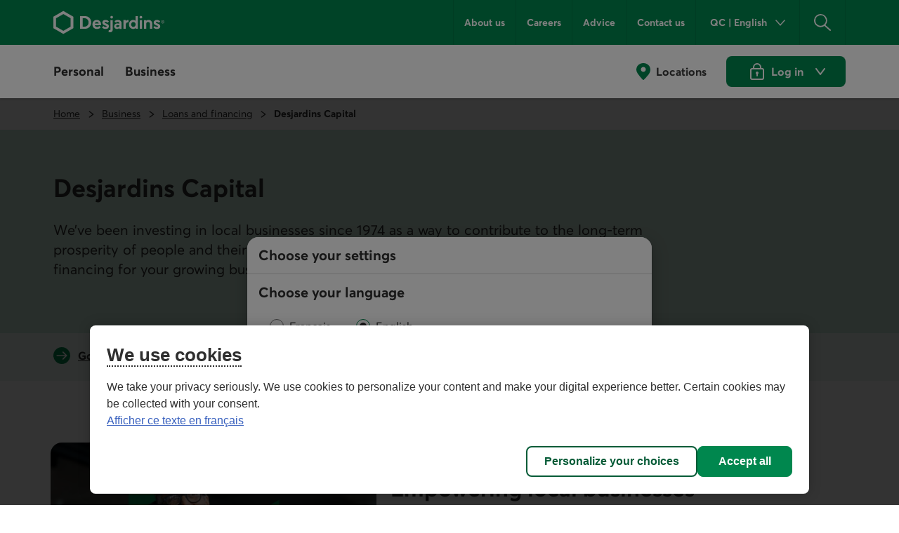

--- FILE ---
content_type: text/html;charset=utf-8
request_url: https://www.desjardins.com/en/business/financing-loans/desjardins-capital.html
body_size: 20927
content:
<!doctype html><html lang="en"><head><script defer="defer" type="text/javascript" src="https://rum.hlx.page/.rum/@adobe/helix-rum-js@%5E2/dist/rum-standalone.js" data-routing="env=prod,tier=publish,ams=Groupe Technologies Desjardins"></script>
<script id="consentementCookiesScript" src="https://static.desjardins.com/fw/cookie/scriptCookie.js" data-domain-script="e9872dc2-14af-4d30-b0e9-01b95a0b9ab1"></script><script data-ot-ignore>(function(w,d,s,l,i){w[l]=w[l]||[];w[l].push({'gtm.start':new Date().getTime(),event:'gtm.js'});var f=d.getElementsByTagName(s)[0],j=d.createElement(s),dl=l!='dataLayer'?'&l='+l:'';j.async=true;j.setAttributeNode(d.createAttribute('data-ot-ignore'));j.src='https://www.googletagmanager.com/gtm.js?id='+i+dl + "";f.parentNode.insertBefore(j,f);})(window,document,'script','dataLayer',"GTM\u002D5R3PP9");</script><meta charset="UTF-8"><title>Venture Capital and Growth Capital - Desjardins</title><meta name="keywords" content="Information,Quebec,Business"><meta name="description" content="Desjardins Capital provides venture capital and growth capital to support Quebec businesses in the startup, growth or transfer phase."><meta name="searchCategory" content="Business"><meta name="mw-date-published" content="2024-07-19"><meta name="mw-date-modified" content="2025-08-25"><meta name="mw-type-page" content="Home page"><meta name="mw-page-name" content="accueil:entreprises:financement-prets:desjardins-capital"><meta name="mw-lang-en" content="https://www.desjardins.com/en/business/financing-loans/desjardins-capital.html"><meta name="mw-lang-fr" content="https://www.desjardins.com/fr/entreprises/financement-prets/desjardins-capital.html"><link rel="canonical" href="https://www.desjardins.com/en/business/financing-loans/desjardins-capital.html"><link rel="alternate" hreflang="en-ca" href="https://www.desjardins.com/en/business/financing-loans/desjardins-capital.html"><link rel="alternate" hreflang="fr-ca" href="https://www.desjardins.com/fr/entreprises/financement-prets/desjardins-capital.html"><meta name="template" content="page-desjardins-conversion"><meta name="viewport" content="width=device-width, initial-scale=1"><meta name="robots" content="INDEX,FOLLOW"><meta property="twitter:title" content="Venture capital and growth capital"><meta property="twitter:card" content="summary"><meta property="twitter:url" content="https://www.desjardins.com/en/business/financing-loans/desjardins-capital.html"><meta property="twitter:site" content="@mvtdesjardins"><meta property="twitter:image" content="https://www.desjardins.com/en/business/financing-loans/desjardins-capital.thumb.630.1200.png"><meta property="twitter:description" content="Desjardins Capital provides venture capital and growth capital to support Quebec businesses."><meta property="og:title" content="Venture capital and growth capital"><meta property="og:url" content="https://www.desjardins.com/en/business/financing-loans/desjardins-capital.html"><meta property="og:type" content="website"><meta property="og:site_name" content="Desjardins.com"><meta property="og:image" content="https://www.desjardins.com/en/business/financing-loans/desjardins-capital.thumb.630.1200.png"><meta property="og:description" content="Desjardins Capital provides venture capital and growth capital to support Quebec businesses."><link rel="stylesheet" href="/etc.clientlibs/dcom/clientlibs/clientlib-base.min.2fb8087d26369cf29f2ea623055ade9e.css" type="text/css"><link rel="stylesheet" href="/etc.clientlibs/dcom/clientlibs/clientlib-dsd/3-0-0.min.7fb1c25881992700a4de246659aa65b0.css" type="text/css"><script type="module" src="/etc.clientlibs/dcom/clientlibs/clientlib-dsd/3-0-0/resources/library.esm.js"></script><script nomodule="" src="/etc.clientlibs/dcom/clientlibs/clientlib-dsd/3-0-0/resources/library.js"></script><script src="/etc.clientlibs/dcom/components/mocks/analyticsdatatester/clientlibs/clientlib-dependencies.min.a890c282784c557cbb020420f31c7891.js"></script><script src="/etc.clientlibs/dcom/clientlibs/clientlib-dependencies.min.d41d8cd98f00b204e9800998ecf8427e.js"></script><link rel="stylesheet" href="/etc.clientlibs/dcom/components/mocks/analyticsdatatester/clientlibs/clientlib-dependencies.min.ac4f54ecfd6651f744fb7d41e38891c5.css" type="text/css"><link rel="stylesheet" href="/etc.clientlibs/dcom/clientlibs/clientlib-dependencies.min.d41d8cd98f00b204e9800998ecf8427e.css" type="text/css"><link rel="stylesheet" href="/etc.clientlibs/dcom/clientlibs/clientlib-site.min.452ba53a1182311765d04d916b433b2d.css" type="text/css"><link rel="shortcut icon" type="image/x-icon" href="/etc.clientlibs/dcom/clientlibs/clientlib-base/resources/favicon.ico"><script type="application/ld+json">[{"@context":"https://schema.org","@type":"BreadcrumbList","itemListElement":[{"@type":"ListItem","position":1,"name":"Home","item":"https://www.desjardins.com/en.html"},{"@type":"ListItem","position":2,"name":"Business","item":"https://www.desjardins.com/en/business.html"},{"@type":"ListItem","position":3,"name":"Loans and financing","item":"https://www.desjardins.com/en/business/financing-loans.html"},{"@type":"ListItem","position":4,"name":"Desjardins Capital ","item":"https://www.desjardins.com/en/business/financing-loans/desjardins-capital.html"}]},{"@context":"https://schema.org","@type":"ImageObject","contentUrl":"https://www.desjardins.com/content/dam/images/en/photos/entreprises/financement-prets/notre-mission.jpg"},{"@context":"https://schema.org","@type":"ImageObject","contentUrl":"https://www.desjardins.com/content/dam/images/en/photos/entreprises/financement-prets/logo-norbec.png"},{"@context":"https://schema.org","@type":"ImageObject","contentUrl":"https://www.desjardins.com/content/dam/images/en/photos/entreprises/financement-prets/logo-puzzle-medical.png"},{"@context":"https://schema.org","@type":"ImageObject","contentUrl":"https://www.desjardins.com/content/dam/images/en/photos/entreprises/financement-prets/logo-inogeni.png"},{"@context":"https://schema.org","@type":"ImageObject","contentUrl":"https://www.desjardins.com/content/dam/images/en/photos/entreprises/financement-prets/decouvrir-notre-equipe.jpg"}]</script></head><body class="page basicpage" id="page-0f29c86789"><script src="/etc.clientlibs/dcom/clientlibs/clientlib-smd.min.1119eedff1b6a07acd3b283c5fb8115b.js"></script><div class="root container responsivegrid"><div id="container-bc83ceae72" class="cmp-container simple" style=""><header class="msm-experiencefragment experiencefragment"><div id="msm-experiencefragment-1eeb49de73" class="cmp-experiencefragment cmp-experiencefragment--header"><div id="container-62cffc7652" class="cmp-container simple" style=""><div class="menu-navigation msm-languagenavigation languagenavigation"><div id="menu-navigation" class="cmp-menu-navigation" data-isprovinceempty="true" data-currentlanguage="en" data-currentprovincecode="QC" data-provinces="{&quot;AB&quot;:{&quot;code&quot;:&quot;AB&quot;,&quot;name&quot;:&quot;Alberta&quot;,&quot;links&quot;:{&quot;en&quot;:&quot;https://www.desjardins.com/ab/en/entreprises/financement-prets/desjardins-capital.html&quot;,&quot;fr&quot;:&quot;https://www.desjardins.com/ab/fr/entreprises/financement-prets/desjardins-capital.html&quot;}},&quot;BC&quot;:{&quot;code&quot;:&quot;BC&quot;,&quot;name&quot;:&quot;British Columbia&quot;,&quot;links&quot;:{&quot;en&quot;:&quot;https://www.desjardins.com/bc/en/entreprises/financement-prets/desjardins-capital.html&quot;,&quot;fr&quot;:&quot;https://www.desjardins.com/bc/fr/entreprises/financement-prets/desjardins-capital.html&quot;}},&quot;MB&quot;:{&quot;code&quot;:&quot;MB&quot;,&quot;name&quot;:&quot;Manitoba&quot;,&quot;links&quot;:{&quot;en&quot;:&quot;https://www.desjardins.com/mb/en/entreprises/financement-prets/desjardins-capital.html&quot;,&quot;fr&quot;:&quot;https://www.desjardins.com/mb/fr/entreprises/financement-prets/desjardins-capital.html&quot;}},&quot;NB&quot;:{&quot;code&quot;:&quot;NB&quot;,&quot;name&quot;:&quot;New Brunswick&quot;,&quot;links&quot;:{&quot;en&quot;:&quot;https://www.desjardins.com/nb/en/entreprises/financement-prets/desjardins-capital.html&quot;,&quot;fr&quot;:&quot;https://www.desjardins.com/nb/fr/entreprises/financement-prets/desjardins-capital.html&quot;}},&quot;NL&quot;:{&quot;code&quot;:&quot;NL&quot;,&quot;name&quot;:&quot;Newfoundland and Labrador&quot;,&quot;links&quot;:{&quot;en&quot;:&quot;https://www.desjardins.com/nl/en/entreprises/financement-prets/desjardins-capital.html&quot;,&quot;fr&quot;:&quot;https://www.desjardins.com/nl/fr/entreprises/financement-prets/desjardins-capital.html&quot;}},&quot;NS&quot;:{&quot;code&quot;:&quot;NS&quot;,&quot;name&quot;:&quot;Nova Scotia&quot;,&quot;links&quot;:{&quot;en&quot;:&quot;https://www.desjardins.com/ns/en/entreprises/financement-prets/desjardins-capital.html&quot;,&quot;fr&quot;:&quot;https://www.desjardins.com/ns/fr/entreprises/financement-prets/desjardins-capital.html&quot;}},&quot;NT&quot;:{&quot;code&quot;:&quot;NT&quot;,&quot;name&quot;:&quot;Northwest Territories&quot;,&quot;links&quot;:{&quot;en&quot;:&quot;https://www.desjardins.com/nt/en/entreprises/financement-prets/desjardins-capital.html&quot;,&quot;fr&quot;:&quot;https://www.desjardins.com/nt/fr/entreprises/financement-prets/desjardins-capital.html&quot;}},&quot;NU&quot;:{&quot;code&quot;:&quot;NU&quot;,&quot;name&quot;:&quot;Nunavut&quot;,&quot;links&quot;:{&quot;en&quot;:&quot;https://www.desjardins.com/nu/en/entreprises/financement-prets/desjardins-capital.html&quot;,&quot;fr&quot;:&quot;https://www.desjardins.com/nu/fr/entreprises/financement-prets/desjardins-capital.html&quot;}},&quot;ON&quot;:{&quot;code&quot;:&quot;ON&quot;,&quot;name&quot;:&quot;Ontario&quot;,&quot;links&quot;:{&quot;en&quot;:&quot;https://www.desjardins.com/on/en/entreprises/financement-prets/desjardins-capital.html&quot;,&quot;fr&quot;:&quot;https://www.desjardins.com/on/fr/entreprises/financement-prets/desjardins-capital.html&quot;}},&quot;PE&quot;:{&quot;code&quot;:&quot;PE&quot;,&quot;name&quot;:&quot;Prince Edward Island&quot;,&quot;links&quot;:{&quot;en&quot;:&quot;https://www.desjardins.com/pe/en/entreprises/financement-prets/desjardins-capital.html&quot;,&quot;fr&quot;:&quot;https://www.desjardins.com/pe/fr/entreprises/financement-prets/desjardins-capital.html&quot;}},&quot;QC&quot;:{&quot;code&quot;:&quot;QC&quot;,&quot;name&quot;:&quot;Quebec&quot;,&quot;links&quot;:{&quot;en&quot;:&quot;https://www.desjardins.com/qc/en/business/financing-loans/desjardins-capital.html&quot;,&quot;fr&quot;:&quot;https://www.desjardins.com/qc/fr/entreprises/financement-prets/desjardins-capital.html&quot;}},&quot;SK&quot;:{&quot;code&quot;:&quot;SK&quot;,&quot;name&quot;:&quot;Saskatchewan&quot;,&quot;links&quot;:{&quot;en&quot;:&quot;https://www.desjardins.com/sk/en/entreprises/financement-prets/desjardins-capital.html&quot;,&quot;fr&quot;:&quot;https://www.desjardins.com/sk/fr/entreprises/financement-prets/desjardins-capital.html&quot;}},&quot;YT&quot;:{&quot;code&quot;:&quot;YT&quot;,&quot;name&quot;:&quot;Yukon&quot;,&quot;links&quot;:{&quot;en&quot;:&quot;https://www.desjardins.com/yt/en/entreprises/financement-prets/desjardins-capital.html&quot;,&quot;fr&quot;:&quot;https://www.desjardins.com/yt/fr/entreprises/financement-prets/desjardins-capital.html&quot;}},&quot;OC&quot;:{&quot;code&quot;:&quot;OC&quot;,&quot;name&quot;:&quot;Ontario&quot;,&quot;links&quot;:{}}}"><div class="cmp-menu-navigation__desktop"><div class="cmp-menu-navigation__desktop__topbar"><div class="accessibility-links"><a href="#main-content" class="sr-only sr-only-focusable">Go to the main content</a></div><div class="flex-container dsd-w-full"><div class="logo"><a href="/en.html"> <img src="/content/dam/images/logos/commun/logo-desjardins-en.svg" width="158" height="34" alt="Back to Desjardins.com home page"> </a></div><div class="flex-container"><nav class="secondary-menu" aria-label="Secondary Menu"><ul><li><a href="/ca/about-us/index.jsp">About us</a></li><li><a href="/en/careers.html">Careers</a></li><li><a href="/en/tips.html">Advice</a></li><li><a href="/ca/contact-us/index.jsp?idSectionRacine=0&amp;niveauSectionRacine=1&amp;idSectionFocus=0&amp;niveauSectionFocus=2">Contact us</a></li></ul></nav><nav id="parameters" aria-label="Settings"><ul><li><button id="btn-region-options" class="btn btn--regionalisation " aria-expanded="false" aria-controls="regionalisation" type="button"> <span class="dsd-sr-only"> Current province or state: <span class="provinceInputs-sr-only">Quebec</span> . Language: <span class="languageInputs">English</span> . </span> <span class="btn__text" aria-hidden="true"> <span class="provinceInputs">QC</span> | <span class="languageInputs">English</span> </span> </button></li><li><button id="btn-search-panel-desktop" class="btn btn--search" aria-expanded="false" aria-controls="search-panel" type="button"> <span class="dsd-sr-only">Search</span> </button></li></ul></nav></div></div></div><div class="cmp-menu-navigation__desktop__hiddenbar"><section id="regionalisation" style="display: none;" class="cmp-menu-navigation__regionalisation dsd-w-full"><form class="form"><div class="form__choose-lang"><fieldset><legend>Choose your language</legend> <label for="rd-lang-fr" class="radio__label"> <input type="radio" id="rd-lang-fr" name="lang" value="fr" checked class="radio__input"> <span class="radio__indicator"></span> <span lang="fr">Français</span> </label> <label for="rd-lang-en" class="radio__label"> <input type="radio" id="rd-lang-en" name="lang" value="en" class="radio__input"> <span class="radio__indicator"></span> <span lang="en">English</span> </label></fieldset></div><div class="form__choose-province"><label for="slt-province">Choose your province or state</label> <select id="slt-province" name="province" class="select"> <option disabled>Select</option> <optgroup label="Canada"> <option value="AB">Alberta</option> <option value="BC">British Columbia</option> <option value="PE">Prince Edward Island</option> <option value="MB">Manitoba</option> <option value="NB">New Brunswick</option> <option value="NS">Nova Scotia</option> <option value="NU">Nunavut</option> <option value="ON">Ontario</option> <option value="QC">Quebec</option> <option value="SK">Saskatchewan</option> <option value="NL">Newfoundland and Labrador</option> <option value="NT">Northwest Territories</option> <option value="YT">Yukon</option> </optgroup> <optgroup label="United States"> <option value="USA">Florida</option> </optgroup> </select></div><div class="form__submit"><dsd-button id="btn-regions-options-confirm" variant="primary" theme="green">Confirm </dsd-button></div></form> <button id="btn-close-regions-options" class="btn btn-close " type="button"> <span class="dsd-sr-only">Close</span><dsd-icon size="sm" icon-name="navigations_contour_fermer"></dsd-icon> </button><div class="tabbable_end_warning" tabindex="0" data-previous-focusable-element-id="btn-close-regions-options" data-quit-focus-element-id="btn-region-options">You are about to exit the dialog box.</div></section></div><div class="cmp-menu-navigation__desktop__main dsd-w-full"><nav id="main-menu" aria-label="Main menu"><ul class="main-menu flex-container"><li id="btn-AccesD__desktop"><a href="https://accweb.mouv.desjardins.com/identifiantunique/sso/adp" class="accesD_no_trap"> AccèsD </a></li><li id="btn-AccesD-affaire__desktop"><a href="https://accweb.mouv.desjardins.com/identifiantunique/sso/adp" class="accesD_no_trap"> AccèsD Affaires </a></li><li id="#main-menu-1"><a id="menu_navigation_accesD__link" href="#main-menu-1" role="button" aria-expanded="false"> Personal </a><ul class="main-menu__sub" style="z-index: 100; display: none; overflow: hidden;"><li><a href="/ca/personal/accounts-services/index.jsp">Accounts and services</a></li><li><a href="/en/credit-cards.html">Credit cards</a></li><li><a href="/en/mortgage.html">Mortgage</a></li><li><a href="/en/loans-credit.html">Loans and credit</a></li><li><a href="/en/savings-investment.html">Savings and investment </a></li><li><a href="/en/insurance.html">Insurance <span class="dsd-sr-only">for individuals</span></a></li><li><a href="/en/wealth-management.html">Wealth management</a></li><li><a href="/en/offers.html">Offers</a></li><li><a href="/ca/personal/goals-life-events/index.jsp">Goals and life events</a></li><li><a href="/en/savings-investment/group-retirement-savings-plan-members.html">Group retirement savings</a></li><li class="main-menu__sub__chevron"><a href="/ca/personal/index.jsp">See more<span class="dsd-sr-only">&nbsp;Personal menu items</span></a></li></ul></li><li id="#main-menu-2"><a id="menu_navigation_accesD-affaire__link" href="#main-menu-2" role="button" aria-expanded="false"> Business </a><ul class="main-menu__sub" style="z-index: 100; display: none; overflow: hidden;"><li><a href="/en/business/accounts-treasury.html">Accounts and cash management</a></li><li><a href="/en/business/financing-loans.html">Financing and loans</a></li><li><a href="/en/business/credit-cards.html">Credit cards</a></li><li><a href="/en/business/projects.html">Projects</a></li><li><a href="/en/business/offers.html">Industries</a></li><li><a href="/en/business/solutions-tools/partners.html">Business partners and solutions</a></li><li><a href="/ca/business/employer-solutions/index.jsp">Employer solutions</a></li><li><a href="/en/business/insurance.html">Insurance<span class="dsd-sr-only">&nbsp;for businesses</span></a></li><li><a href="/en/business/international.html">International services</a></li><li><a href="/ca/business/investment/index.jsp">Investment</a></li><li><a href="/en/business/capital-markets.html">Capital markets</a></li><li><a href="https://www.fiduciedesjardins.com/en/" target="_blank" rel="noopener noreferrer">Trust services<span class="dsd-sr-only">. External link. This link will open in a new window.</span><svg class="externallink" viewbox="0 0 24 24" xmlns="http://www.w3.org/2000/svg" aria-hidden="true" focusable="false"><path d="M12 3a1 1 0 110 2H2v17h17V12a1 1 0 012 0v11a1 1 0 01-1 1H1a1 1 0 01-1-1V4a1 1 0 011-1zm11-3a1 1 0 011 1v6a1 1 0 01-2 0V3.41L9.71 15.71a1 1 0 01-1.42 0 1 1 0 010-1.42L20.59 2H17a1 1 0 110-2z" fill-rule="evenodd" /></svg> </a></li><li><a href="/en/business/solutions-tools/group-retirement-savings.html">Group retirement savings</a></li><li class="main-menu__sub__chevron"><a href="/en/business.html">See more<span class="dsd-sr-only">&nbsp;Business menu items</span></a></li></ul></li></ul></nav><nav class="services" aria-label="Access to Desjardins services"><ul class="flex-container"><li><a href="/ca/locator/index.jsp#/ps" class="services__localisations"> Locations </a></li><li><dsd-button id="btn-login" variant="primary" icon-name="navigations_contour_chevron_petit_bas" icon-position="end" theme="green" type="button"><dsd-icon class="secondary-icon" size="md" fill="dsd-color-icon-reversed" icon-name="contenus_contour_cadenas"></dsd-icon> Log in&nbsp; <span class="dsd-sr-only">to Desjardins online services. Opens a dialog box</span> </dsd-button> <dsd-button id="btn-logout" variant="primary" icon-name="actions_contour_deconnexion" data-redirect-url="/ca?deconnexion=true" icon-position="start" theme="green" type="button">Log out&nbsp; <span class="dsd-sr-only">from Desjardins online services.</span> </dsd-button><div id="login-popover" class="cmp-menu-navigation__login-popover is-hidden" role="dialog" aria-labelledby="login-popover-title" tabindex="-1"><div class="cmp-menu-navigation__login-popover__arrow"></div><div class="cmp-menu-navigation__login-popover__content"><h2 id="login-popover-title" tabindex="0">Log in</h2><div class="section"><h3>Online services</h3><div class="cmp-menu-navigation__login-popover__logos"><a class="cmp-menu-navigation__login-popover__logos__accesd" href="https://accweb.mouv.desjardins.com/identifiantunique/securite-garantie/authentification?domaineVirtuel=desjardins&amp;langueCible=en" data-mw-action-clic="Go to the <span lang=&quot;fr&quot;>AccèsD</span> and <span lang=&quot;fr&quot;>AccèsD Affaires</span> login page."> <img width="100" height="30" alt="" src="/content/dam/images/logo/particuliers/accesd.svg"> <img width="100" height="35" alt="" src="/content/dam/images/logo/entreprises/accesd-affaires.svg"> <span class="dsd-sr-only"> Go to the <span lang="fr">AccèsD</span> and <span lang="fr">AccèsD Affaires</span> login page. </span> </a> <a href="https://accweb.mouv.desjardins.com/identifiantunique/securite-garantie/authentification?domaineVirtuel=desjardins&amp;langueCible=en" class="cmp-menu-navigation__login-popover__button" data-mw-action-clic="Go to the <span lang=&quot;fr&quot;>AccèsD</span> and <span lang=&quot;fr&quot;>AccèsD Affaires</span> login page."> <span aria-hidden="true"> Go </span> <span class="dsd-sr-only"> Go to the <span lang="fr">AccèsD</span> and <span lang="fr">AccèsD Affaires</span> login page. </span> </a></div></div><div class="section"><h3>Home and auto insurance</h3><div class="cmp-menu-navigation__login-popover__logos"><a class="consentRedirect" href="/en/insurance/login-pathway.html" data-mw-action-clic="Go to the online home and auto insurance access page."> <img width="114" height="34" alt="" src="/content/dam/images/logo/assurances/logo-assurance-e.svg"> <span class="dsd-sr-only"> Go to the online home and auto insurance access page. </span> </a> <a href="/en/insurance/login-pathway.html" class="cmp-menu-navigation__login-popover__button | consentRedirect" data-mw-action-clic="Go to the online home and auto insurance access page."> <span aria-hidden="true"> Go </span> <span class="dsd-sr-only"> Go to the online home and auto insurance access page. </span> </a></div></div><div class="section"><h3>Online brokerage</h3><div class="cmp-menu-navigation__login-popover__logos"><a href="https://www.disnat.com/en" target="_blank" rel="noopener" data-mw-action-clic="Go to the Desjardins Online Brokerage site."> <img width="114" height="34" alt="" src="/content/dam/images/logo/particuliers/courtage-en-ligne-en.svg"> <span class="dsd-sr-only"> Go to the Desjardins Online Brokerage site - This link will open in a new window. </span> </a> <a href="https://www.disnat.com/en" class="cmp-menu-navigation__login-popover__button" target="_blank" rel="noopener" data-mw-action-clic="Go to the Desjardins Online Brokerage site."> <span aria-hidden="true"> Go </span> <span class="dsd-sr-only"> Go to the Desjardins Online Brokerage site - This link will open in a new window. </span> </a></div></div><div class="section"><h3>Full service brokerage</h3><div class="cmp-menu-navigation__login-popover__logos"><a href="https://www.vmdconseil.ca/en/login" target="_blank" rel="noopener" data-mw-action-clic="Go to the Desjardins Wealth Management Securities page."> <img width="123" height="43" alt="" src="/content/dam/images/logo/particuliers/gestion-patrimoine-en.svg"> <span class="dsd-sr-only"> Go to the Desjardins Wealth Management Securities page - This link will open in a new window. </span> </a> <a href="https://www.vmdconseil.ca/en/login" class="cmp-menu-navigation__login-popover__button" target="_blank" rel="noopener" data-mw-action-clic="Go to the Desjardins Wealth Management Securities page."> <span aria-hidden="true"> Go </span> <span class="dsd-sr-only"> Go to the Desjardins Wealth Management Securities page - This link will open in a new window. </span> </a></div></div><div class="section"><div class="cmp-menu-navigation__login-popover__autre"><h3 id="autre-site-titre">See other Desjardins sites</h3><form name="LogonForm" action="#" id="logonAutreForm" method="post" target="_blank"><select id="autreSiteSelect" class="cd-n3-select" aria-labelledby="autre-site-titre"> <option selected value="" id="optionParDefaut">Select</option> <optgroup label="Personal"> <option value="https://tmw.secure.vmd.ca/s9web/?firmId=S9GPD&amp;lng=en"> Desjardins Private Management </option> <option value="https://id.desjardins.com/login?state=hKFo2SBUenE1NGtrckJZdEFPMDExeS1XcEI3WVZRdHE4SDExLaFupWxvZ2luo3RpZNkgT2ZfbEJLSmR2d3NIRG03dFpJOWthN0VJVGxZNGtubTOjY2lk2SBuWUVFOWdzQURqSW1aNkRjTjJYTmIwdWoxbVlNNG95ZA&amp;client=nYEE9gsADjImZ6DcN2XNb0uj1mYM4oyd&amp;protocol=oauth2&amp;redirect_uri=https%3A%2F%2Fwww.lifeinsurance.desjardins.com%2F&amp;audience=pise-gpap&amp;scope=openid%20profile%20email&amp;ui_locales=en&amp;issuer=id.desjardins.com&amp;response_type=code&amp;response_mode=query&amp;nonce=c1dYSE1pQ3NqLXRDWWl6Zm5aZzVqQTRvTkhUeU1DUm5hRDNaVE4zbks1MA%3D%3D&amp;code_challenge=NX5QPegWfAh7K4wplsrY5Zk7tz3j42lVV2o-HnOgRbU&amp;code_challenge_method=S256&amp;auth0Client=eyJuYW1lIjoiYXV0aDAtc3BhLWpzIiwidmVyc2lvbiI6IjEuMjIuNiJ9"> Individual insurance </option> <option value="https://www.erc-grs.dsf-dfs.com/erc-grs/ExcludedPath/Login.aspx?Type=prtcpnt&amp;Lang=en-ca"> Group Retirement Savings - Plan members </option> <option value="https://www.agea-gbim.dsf-dfs.com/AGEA-GBIM/Athntfctn/Authentification_Authentication.aspx?bhcp=1&amp;cltr=en-CA"> Group Insurance - Plan members </option> <option value="https://imp.wealthlinkinvestor.com/Trax/sso/SSOLogin.jsf"> Individual savings - Guaranteed investment funds </option> <option value="https://www.securedesjardinsbank.com/dbank/live/app/login/consumer"> Desjardins Bank Online Banking - U.S. </option> </optgroup> <optgroup label="Business"> <option value="https://www.agep-gbip.dsf-dfs.com/AGEP-GBIP/Athntfctn/Authentification_Authentication.aspx?cltr=en-ca&amp;cc=0&amp;Domd=3002&amp;bhcp=1"> Group Insurance - Plan administrators </option> <option value="https://employeurd.com/WebPortal/UserLogin.aspx?CHANGELANGUAGE=en-US"> Employer D payroll </option> <option value="https://www.erc-grs.dsf-dfs.com/erc-grs/ExcludedPath/Login.aspx?Type=prmtr&amp;Lang=en-ca"> Group Retirement Savings Plan - Sponsors </option> <option value="https://fisglobal.desjardins.com/unity/djtext/index.html"> Custody services - Desjardins Trust </option> <option value="https://lcexpressd2.desjardins.com/portal/PasswordLogon.jsp?organization=DJD&amp;branding=djd&amp;brandbutton=Y&amp;locale=en_CA"> LC Express D </option> <option value="https://desjardins.wealthlinkinvestor.com/Trax/ui/login.jsf?lang=E"> Your Portfolio Desjardins Funds </option> <option value="https://www.mastation-desjardins.com/PAM/logon.jsp?lang=en"> My Station </option> <option value="https://www.securedesjardinsbank.com/dbank/live/app/login/consumer"> Desjardins Bank Online Banking - U.S. </option> <option value="https://desjardinsportal.profitstars.com/"> Desjardins Factoring </option> </optgroup> </select> <a href="#" class="cmp-menu-navigation__login-popover__button" id="btn_select_logon" target="_blank"> Go <span class="sr-only">&amp;nbsp;to the selected application. It will open a new window.</span> </a></form></div></div><div class="section"><div class="cmp-menu-navigation__login-popover__security"><a href="https://www.desjardins.com/ca/security/index.jsp"> <img width="142" height="36" src="/content/dam/images/logo/particuliers/securite-garantie-en.svg" alt="Guaranteed 100% secure connection"> </a></div></div></div> <button id="login-popover-close-btn" class="cmp-menu-navigation__login-popover__close-button"> <span class="dsd-sr-only">Close</span> </button></div></li></ul></nav></div></div><div class="cmp-menu-navigation__mobile"><div class="cmp-menu-navigation__mobile__topbar"><div class="accessibility-links"><a href="#main-content" class="sr-only sr-only-focusable">Go to the main content</a></div><div class="flex-container"><div class="btn-menu"><button id="btn-burger" type="button" data-toggle="burger-content" data-target="#burger-content" aria-expanded="false"> <span class="dsd-sr-only">Main navigation</span> <span class="icon-bar icon-bar-first"></span> <span class="icon-bar icon-bar-second"></span> <span class="icon-bar icon-bar-third"></span> </button></div><div class="logo__mobile"><a href="/en.html"> <img src="/content/dam/images/logos/commun/logo-desjardins-en.svg" height="30" alt="Back to Desjardins.com home page"> </a></div><div class="search-panel-section"><button id="btn-search-panel-mobile" class="btn btn--search" aria-expanded="false" aria-controls="search-panel" type="button"> <span class="dsd-sr-only">Search</span> </button><div class="btn-login"><button id="btn-login__mobile" type="button"> <span class="dsd-sr-only">Log in&nbsp;to Desjardins online services. Opens a dialog box</span> </button> <button id="btn-logout__mobile" type="button"> <span class="dsd-sr-only">Log out&nbsp;from Desjardins online services.</span> </button></div></div></div></div><div id="burger-content" class="cmp-menu-navigation__mobile__burger-content"><div class="cmp-menu-navigation__mobile__subbar"><div class="flex-container"><nav id="localisation__mobile" aria-label="Locations"><ul><li><a href="/ca/locator/index.jsp#/ps">Locations</a></li></ul></nav><nav id="parameters__mobile" aria-label="Settings"><ul><li><button id="btn-region-options__mobile" class="btn btn--regionalisation mobile" aria-expanded="false" aria-controls="regionalisation" type="button"> <span class="dsd-sr-only"> Current province or state: <span class="provinceInputs-sr-only">Quebec</span> . Language: <span class="languageInputs">English</span> . </span> <span class="btn__text" aria-hidden="true"> <span class="provinceInputs">QC</span> | <span class="languageInputs">English</span> </span> </button></li></ul></nav></div></div><section id="regionalisation__mobile" style="display: none;" class="cmp-menu-navigation__regionalisation"><form class="form"><div class="form__choose-lang"><fieldset><legend>Choose your language</legend> <label for="rd-lang-fr__mobile" class="radio__label"> <input type="radio" id="rd-lang-fr__mobile" name="lang" value="fr" checked class="radio__input"> <span class="radio__indicator"></span> <span lang="fr">Français</span> </label> <label for="rd-lang-en__mobile" class="radio__label"> <input type="radio" id="rd-lang-en__mobile" name="lang" value="en" class="radio__input"> <span class="radio__indicator"></span> <span lang="en">English</span> </label></fieldset></div><div class="form__choose-province"><label for="slt-province__mobile">Choose your province or state</label> <select id="slt-province__mobile" name="province" class="select"> <option disabled>Select</option> <optgroup label="Canada"> <option value="AB">Alberta</option> <option value="BC">British Columbia</option> <option value="PE">Prince Edward Island</option> <option value="MB">Manitoba</option> <option value="NB">New Brunswick</option> <option value="NS">Nova Scotia</option> <option value="NU">Nunavut</option> <option value="ON">Ontario</option> <option value="QC">Quebec</option> <option value="SK">Saskatchewan</option> <option value="NL">Newfoundland and Labrador</option> <option value="NT">Northwest Territories</option> <option value="YT">Yukon</option> </optgroup> <optgroup label="United States"> <option value="USA">Florida</option> </optgroup> </select></div><div class="form__submit"><dsd-button id="btn-regions-options-confirm__mobile" variant="primary" theme="green">Confirm </dsd-button></div></form> <button id="btn-close-regions-options__mobile" class="btn btn-close mobile" type="button"> <span class="dsd-sr-only">Close</span><dsd-icon size="sm" icon-name="navigations_contour_fermer"></dsd-icon> </button><div class="tabbable_end_warning" tabindex="0" data-previous-focusable-element-id="btn-close-regions-options__mobile" data-quit-focus-element-id="btn-region-options__mobile">You are about to exit the dialog box.</div></section><nav id="main-menu__mobile" aria-label="Main menu"><ul><li id="btn-AccesD__mobile"><a href="https://accweb.mouv.desjardins.com/identifiantunique/sso/adp"> AccèsD </a></li><li id="btn-AccesD-affaire__mobile"><a href="https://accweb.mouv.desjardins.com/identifiantunique/sso/adp"> AccèsD Affaires </a></li><li><a href="#" id="menu_navigation_accesD_link_mobile" class="menu-parent-chevron" role="button" aria-expanded="false"> Personal </a><ul><li><a class=" " href="/ca/personal/accounts-services/index.jsp">Accounts and services</a></li><li><a class=" " href="/en/credit-cards.html">Credit cards</a></li><li><a class=" " href="/en/mortgage.html">Mortgage</a></li><li><a class=" " href="/en/loans-credit.html">Loans and credit</a></li><li><a class=" " href="/en/savings-investment.html">Savings and investment </a></li><li><a class=" " href="/en/insurance.html">Insurance <span class="dsd-sr-only">for individuals</span></a></li><li><a class=" " href="/en/wealth-management.html">Wealth management</a></li><li><a class=" " href="/en/offers.html">Offers</a></li><li><a class=" " href="/ca/personal/goals-life-events/index.jsp">Goals and life events</a></li><li><a class=" " href="/en/savings-investment/group-retirement-savings-plan-members.html">Group retirement savings</a></li><li><span class="dsd-sr-only">Menu </span> <a class="menu-child-chevron " href="/ca/personal/index.jsp">See more<span class="dsd-sr-only">&nbsp;Personal menu items</span></a></li></ul></li><li><a href="#" id="menu_navigation_accesD_affaire_link_mobile" class="menu-parent-chevron" role="button" aria-expanded="false"> Business </a><ul><li><a class=" " href="/en/business/accounts-treasury.html">Accounts and cash management</a></li><li><a class=" " href="/en/business/financing-loans.html">Financing and loans</a></li><li><a class=" " href="/en/business/credit-cards.html">Credit cards</a></li><li><a class=" " href="/en/business/projects.html">Projects</a></li><li><a class=" " href="/en/business/offers.html">Industries</a></li><li><a class=" " href="/en/business/solutions-tools/partners.html">Business partners and solutions</a></li><li><a class=" " href="/ca/business/employer-solutions/index.jsp">Employer solutions</a></li><li><a class=" " href="/en/business/insurance.html">Insurance<span class="dsd-sr-only">&nbsp;for businesses</span></a></li><li><a class=" " href="/en/business/international.html">International services</a></li><li><a class=" " href="/ca/business/investment/index.jsp">Investment</a></li><li><a class=" " href="/en/business/capital-markets.html">Capital markets</a></li><li><a class=" " href="https://www.fiduciedesjardins.com/en/" target="_blank" rel="noopener noreferrer">Trust services<span class="dsd-sr-only">. External link. This link will open in a new window.</span><svg class="externallink" viewbox="0 0 24 24" xmlns="http://www.w3.org/2000/svg" aria-hidden="true" focusable="false"><path d="M12 3a1 1 0 110 2H2v17h17V12a1 1 0 012 0v11a1 1 0 01-1 1H1a1 1 0 01-1-1V4a1 1 0 011-1zm11-3a1 1 0 011 1v6a1 1 0 01-2 0V3.41L9.71 15.71a1 1 0 01-1.42 0 1 1 0 010-1.42L20.59 2H17a1 1 0 110-2z" fill-rule="evenodd" /></svg> </a></li><li><a class=" " href="/en/business/solutions-tools/group-retirement-savings.html">Group retirement savings</a></li><li><span class="dsd-sr-only">Menu </span> <a class="menu-child-chevron " href="/en/business.html">See more<span class="dsd-sr-only">&nbsp;Business menu items</span></a></li></ul></li></ul></nav><nav id="secondary-menu__mobile" aria-label="Secondary Menu"><ul><li><a href="/ca/about-us/index.jsp">About us</a><a href="/en/careers.html">Careers</a><a href="/en/tips.html">Advice</a><a href="/ca/contact-us/index.jsp?idSectionRacine=0&amp;niveauSectionRacine=1&amp;idSectionFocus=0&amp;niveauSectionFocus=2">Contact us</a></li></ul></nav><div class="tabbable_end_warning" tabindex="0" data-previous-focusable-element-id="btn-search__mobile" data-quit-focus-element-id="btn-burger">You are exiting the menu.</div></div></div><div class="side-panel" id="search-panel-top"><div class="side-panel__backdrop" data-panel-action="close"></div><div id="header-v1-top-panel" class="side-panel__panel side-panel__panel--align-top" aria-modal="true" role="dialog" data-active="false" aria-label="aucune" tabindex="-1"><div class="side-panel__body side-panel__body--fixed-content" hidden><div class="cmp-search-panel-section" data-suggest-endpoint="https://www.desjardins.com/autocompletesearch/" data-search-endpoint="https://www.desjardins.com/basicsearch/" data-click-endpoint="https://www.desjardins.com/clicksearch/"><div class="cmp-search-panel-items"><form class="cmp-search-field-form" action="/qc/en/results.html" role="search" method="GET" id="searchPanelForm"><button class="boa-button boa-button--ghost boa-button--large boa-button--icon-only boa-button--neutral" id="cmp-search-field-btn-back" type="button" aria-label="Close search bar"> <span class="boa-button__icon"><svg width="25" height="25" viewbox="0 0 25 25" fill="none" xmlns="http://www.w3.org/2000/svg"><g id="fleche-gauche"><path id="Vector" fill-rule="evenodd" clip-rule="evenodd" d="M4.07183 11.7896L10.0699 5.79388C10.4619 5.40204 11.0974 5.40204 11.4894 5.79388C11.8814 6.18573 11.8814 6.82104 11.4894 7.21288L7.19082 11.4999H20.7764C21.3286 11.4999 21.7761 11.9473 21.7761 12.4991C21.7761 13.051 21.3286 13.4984 20.7764 13.4984H7.19082L11.4894 17.7854C11.6787 17.973 11.7851 18.2285 11.7851 18.4949C11.7851 18.7614 11.6787 19.0168 11.4894 19.2044C11.3017 19.3936 11.0462 19.5 10.7797 19.5C10.5131 19.5 10.2576 19.3936 10.0699 19.2044L4.07183 13.2086C3.88257 13.021 3.77612 12.7656 3.77612 12.4991C3.77612 12.2327 3.88257 11.9773 4.07183 11.7896Z" fill="#00874E" /> </g></svg> </span> </button> <input type="text" placeholder="Search" id="cmp-search-field-input-field" name="mw_re" role="combobox" aria-label="Search bar" maxlength="50" autocomplete="off" aria-controls="autoCompleteDefaultResult autoCompleteSearchResult" aria-autocomplete="list" aria-expanded="true"> <button class="boa-button boa-button--ghost boa-button--xsmall boa-button--icon-only boa-button--neutral" id="cmp-search-field-btn-close" hidden type="button" aria-label="Clear search bar"> <span class="boa-button__icon"><svg width="16" height="17" viewbox="0 0 16 17" fill="none" xmlns="http://www.w3.org/2000/svg"><g id="fermer"><path id="Vector" fill-rule="evenodd" clip-rule="evenodd" d="M8.93939 8.49944L13.8029 3.64211C14.0642 3.38084 14.0642 2.95724 13.8029 2.69597C13.5417 2.4347 13.1181 2.4347 12.8569 2.69597L8 7.55996L3.14313 2.69597C2.97413 2.52696 2.72781 2.46095 2.49696 2.52281C2.26611 2.58467 2.08579 2.76501 2.02393 2.99588C1.96207 3.22676 2.02808 3.4731 2.19707 3.64211L7.06061 8.49944L2.19707 13.3568C2.07094 13.4819 2 13.6522 2 13.8298C2 14.0075 2.07094 14.1778 2.19707 14.3029C2.32217 14.429 2.49246 14.5 2.6701 14.5C2.84774 14.5 3.01803 14.429 3.14313 14.3029L8 9.43892L12.8569 14.3029C12.982 14.429 13.1523 14.5 13.3299 14.5C13.5075 14.5 13.6778 14.429 13.8029 14.3029C13.9291 14.1778 14 14.0075 14 13.8298C14 13.6522 13.9291 13.4819 13.8029 13.3568L8.93939 8.49944Z" fill="#383838" /> </g></svg> </span> </button> <span id="separatorField" hidden></span> <button class="boa-button boa-button--ghost boa-button--large boa-button--icon-only boa-button--brand" id="cmp-search-field-btn-search" type="submit" aria-label="Search"> <span class="boa-button__icon"><svg width="24" height="25" viewbox="0 0 24 25" fill="none" xmlns="http://www.w3.org/2000/svg"><g id="recherche" clip-path="url(#clip0_5009_12730)"><path id="Vector" fill-rule="evenodd" clip-rule="evenodd" d="M23.8064 22.9004L16.2356 16.1784C19.6025 12.521 19.5177 6.86966 16.0424 3.3149C12.5672 -0.239872 6.91664 -0.455175 3.18072 2.82482C-0.555198 6.10482 -1.07026 11.7333 2.00834 15.6363C5.08694 19.5393 10.6828 20.3522 14.7456 17.4866L22.4976 24.3696C22.9103 24.6029 23.4299 24.5168 23.7451 24.1629C24.0604 23.809 24.0859 23.2832 23.8064 22.9004ZM14.2724 15.3432C12.0988 17.2628 9.00278 17.7339 6.35619 16.5478C3.7096 15.3618 2.00192 12.7378 1.98987 9.83879C1.96547 6.4253 4.28142 3.43852 7.59463 2.61058C10.9078 1.78264 14.3576 3.32863 15.9432 6.35198C17.5288 9.37533 16.8384 13.0906 14.2724 15.3432Z" fill="#00874E" /> </g> <defs><clippath id="clip0_5009_12730"><rect width="24" height="24" fill="white" transform="translate(0 0.5)" /> </clippath> </defs></svg> </span> </button></form></div> <button class="boa-button boa-button--ghost boa-button--large side-panel__close-button cmp-search-panel-close-button" aria-label="Close search bar" id="cmp-search-panel-close-button"> <span class="boa-button__text">Close</span> </button></div> <span class="cmp-search-panel-items-popular-label" id="popularSearchLabel">Popular searches</span> <span class="cmp-search-panel-items-popular-label" id="popularSearchSuggestedLabel" hidden>SUGGESTED RESULTS</span><div class="side-panel__main"><div class="side-panel__scroll-wrapper side-panel__scroll-wrapper--short"><span class="side-panel__main-scroll-trigger"></span><div class="cmp-search-panel-items-popular-result"><div id="autoCompleteDefaultResult" role="listbox" aria-labelledby="popularSearchLabel"><a class="boa-button boa-button--ghost boa-button--xsmall boa-button--neutral" aria-label="Search AccèsD" value="AccèsD" href="/qc/en/results.html?mw_re=AccèsD" form="searchPanelForm" role="option" tabindex="0"> <span class="boa-button__icon"><svg width="24" height="25" viewbox="0 0 24 25" fill="none" xmlns="http://www.w3.org/2000/svg" aria-hidden="true" focusable="false"><g id="recherche" clip-path="url(#clip0_5009_12730)"><path id="Vector" fill-rule="evenodd" clip-rule="evenodd" d="M23.8064 22.9004L16.2356 16.1784C19.6025 12.521 19.5177 6.86966 16.0424 3.3149C12.5672 -0.239872 6.91664 -0.455175 3.18072 2.82482C-0.555198 6.10482 -1.07026 11.7333 2.00834 15.6363C5.08694 19.5393 10.6828 20.3522 14.7456 17.4866L22.4976 24.3696C22.9103 24.6029 23.4299 24.5168 23.7451 24.1629C24.0604 23.809 24.0859 23.2832 23.8064 22.9004ZM14.2724 15.3432C12.0988 17.2628 9.00278 17.7339 6.35619 16.5478C3.7096 15.3618 2.00192 12.7378 1.98987 9.83879C1.96547 6.4253 4.28142 3.43852 7.59463 2.61058C10.9078 1.78264 14.3576 3.32863 15.9432 6.35198C17.5288 9.37533 16.8384 13.0906 14.2724 15.3432Z" fill="#00874E" /> </g> <defs><clippath id="clip0_5009_12730"><rect width="24" height="24" fill="white" transform="translate(0 0.5)" /> </clippath> </defs></svg> </span> <span class="boa-button__text">AccèsD</span> </a> <a class="boa-button boa-button--ghost boa-button--xsmall boa-button--neutral" aria-label="Search Exchange rate" value="Exchange rate" href="/qc/en/results.html?mw_re=Exchange%20rate" form="searchPanelForm" role="option" tabindex="0"> <span class="boa-button__icon"><svg width="24" height="25" viewbox="0 0 24 25" fill="none" xmlns="http://www.w3.org/2000/svg" aria-hidden="true" focusable="false"><g id="recherche" clip-path="url(#clip0_5009_12730)"><path id="Vector" fill-rule="evenodd" clip-rule="evenodd" d="M23.8064 22.9004L16.2356 16.1784C19.6025 12.521 19.5177 6.86966 16.0424 3.3149C12.5672 -0.239872 6.91664 -0.455175 3.18072 2.82482C-0.555198 6.10482 -1.07026 11.7333 2.00834 15.6363C5.08694 19.5393 10.6828 20.3522 14.7456 17.4866L22.4976 24.3696C22.9103 24.6029 23.4299 24.5168 23.7451 24.1629C24.0604 23.809 24.0859 23.2832 23.8064 22.9004ZM14.2724 15.3432C12.0988 17.2628 9.00278 17.7339 6.35619 16.5478C3.7096 15.3618 2.00192 12.7378 1.98987 9.83879C1.96547 6.4253 4.28142 3.43852 7.59463 2.61058C10.9078 1.78264 14.3576 3.32863 15.9432 6.35198C17.5288 9.37533 16.8384 13.0906 14.2724 15.3432Z" fill="#00874E" /> </g> <defs><clippath id="clip0_5009_12730"><rect width="24" height="24" fill="white" transform="translate(0 0.5)" /> </clippath> </defs></svg> </span> <span class="boa-button__text">Exchange rate</span> </a> <a class="boa-button boa-button--ghost boa-button--xsmall boa-button--neutral" aria-label="Search TFSA" value="TFSA" href="/qc/en/results.html?mw_re=TFSA" form="searchPanelForm" role="option" tabindex="0"> <span class="boa-button__icon"><svg width="24" height="25" viewbox="0 0 24 25" fill="none" xmlns="http://www.w3.org/2000/svg" aria-hidden="true" focusable="false"><g id="recherche" clip-path="url(#clip0_5009_12730)"><path id="Vector" fill-rule="evenodd" clip-rule="evenodd" d="M23.8064 22.9004L16.2356 16.1784C19.6025 12.521 19.5177 6.86966 16.0424 3.3149C12.5672 -0.239872 6.91664 -0.455175 3.18072 2.82482C-0.555198 6.10482 -1.07026 11.7333 2.00834 15.6363C5.08694 19.5393 10.6828 20.3522 14.7456 17.4866L22.4976 24.3696C22.9103 24.6029 23.4299 24.5168 23.7451 24.1629C24.0604 23.809 24.0859 23.2832 23.8064 22.9004ZM14.2724 15.3432C12.0988 17.2628 9.00278 17.7339 6.35619 16.5478C3.7096 15.3618 2.00192 12.7378 1.98987 9.83879C1.96547 6.4253 4.28142 3.43852 7.59463 2.61058C10.9078 1.78264 14.3576 3.32863 15.9432 6.35198C17.5288 9.37533 16.8384 13.0906 14.2724 15.3432Z" fill="#00874E" /> </g> <defs><clippath id="clip0_5009_12730"><rect width="24" height="24" fill="white" transform="translate(0 0.5)" /> </clippath> </defs></svg> </span> <span class="boa-button__text">TFSA</span> </a> <a class="boa-button boa-button--ghost boa-button--xsmall boa-button--neutral" aria-label="Search Budget" value="Budget" href="/qc/en/results.html?mw_re=Budget" form="searchPanelForm" role="option" tabindex="0"> <span class="boa-button__icon"><svg width="24" height="25" viewbox="0 0 24 25" fill="none" xmlns="http://www.w3.org/2000/svg" aria-hidden="true" focusable="false"><g id="recherche" clip-path="url(#clip0_5009_12730)"><path id="Vector" fill-rule="evenodd" clip-rule="evenodd" d="M23.8064 22.9004L16.2356 16.1784C19.6025 12.521 19.5177 6.86966 16.0424 3.3149C12.5672 -0.239872 6.91664 -0.455175 3.18072 2.82482C-0.555198 6.10482 -1.07026 11.7333 2.00834 15.6363C5.08694 19.5393 10.6828 20.3522 14.7456 17.4866L22.4976 24.3696C22.9103 24.6029 23.4299 24.5168 23.7451 24.1629C24.0604 23.809 24.0859 23.2832 23.8064 22.9004ZM14.2724 15.3432C12.0988 17.2628 9.00278 17.7339 6.35619 16.5478C3.7096 15.3618 2.00192 12.7378 1.98987 9.83879C1.96547 6.4253 4.28142 3.43852 7.59463 2.61058C10.9078 1.78264 14.3576 3.32863 15.9432 6.35198C17.5288 9.37533 16.8384 13.0906 14.2724 15.3432Z" fill="#00874E" /> </g> <defs><clippath id="clip0_5009_12730"><rect width="24" height="24" fill="white" transform="translate(0 0.5)" /> </clippath> </defs></svg> </span> <span class="boa-button__text">Budget</span> </a> <a class="boa-button boa-button--ghost boa-button--xsmall boa-button--neutral" aria-label="Search Void cheque" value="Void cheque" href="/qc/en/results.html?mw_re=Void%20cheque" form="searchPanelForm" role="option" tabindex="0"> <span class="boa-button__icon"><svg width="24" height="25" viewbox="0 0 24 25" fill="none" xmlns="http://www.w3.org/2000/svg" aria-hidden="true" focusable="false"><g id="recherche" clip-path="url(#clip0_5009_12730)"><path id="Vector" fill-rule="evenodd" clip-rule="evenodd" d="M23.8064 22.9004L16.2356 16.1784C19.6025 12.521 19.5177 6.86966 16.0424 3.3149C12.5672 -0.239872 6.91664 -0.455175 3.18072 2.82482C-0.555198 6.10482 -1.07026 11.7333 2.00834 15.6363C5.08694 19.5393 10.6828 20.3522 14.7456 17.4866L22.4976 24.3696C22.9103 24.6029 23.4299 24.5168 23.7451 24.1629C24.0604 23.809 24.0859 23.2832 23.8064 22.9004ZM14.2724 15.3432C12.0988 17.2628 9.00278 17.7339 6.35619 16.5478C3.7096 15.3618 2.00192 12.7378 1.98987 9.83879C1.96547 6.4253 4.28142 3.43852 7.59463 2.61058C10.9078 1.78264 14.3576 3.32863 15.9432 6.35198C17.5288 9.37533 16.8384 13.0906 14.2724 15.3432Z" fill="#00874E" /> </g> <defs><clippath id="clip0_5009_12730"><rect width="24" height="24" fill="white" transform="translate(0 0.5)" /> </clippath> </defs></svg> </span> <span class="boa-button__text">Void cheque</span> </a> <a class="boa-button boa-button--ghost boa-button--xsmall boa-button--neutral" aria-label="Search Currency converter" value="Currency converter" href="/qc/en/results.html?mw_re=Currency%20converter" form="searchPanelForm" role="option" tabindex="0"> <span class="boa-button__icon"><svg width="24" height="25" viewbox="0 0 24 25" fill="none" xmlns="http://www.w3.org/2000/svg" aria-hidden="true" focusable="false"><g id="recherche" clip-path="url(#clip0_5009_12730)"><path id="Vector" fill-rule="evenodd" clip-rule="evenodd" d="M23.8064 22.9004L16.2356 16.1784C19.6025 12.521 19.5177 6.86966 16.0424 3.3149C12.5672 -0.239872 6.91664 -0.455175 3.18072 2.82482C-0.555198 6.10482 -1.07026 11.7333 2.00834 15.6363C5.08694 19.5393 10.6828 20.3522 14.7456 17.4866L22.4976 24.3696C22.9103 24.6029 23.4299 24.5168 23.7451 24.1629C24.0604 23.809 24.0859 23.2832 23.8064 22.9004ZM14.2724 15.3432C12.0988 17.2628 9.00278 17.7339 6.35619 16.5478C3.7096 15.3618 2.00192 12.7378 1.98987 9.83879C1.96547 6.4253 4.28142 3.43852 7.59463 2.61058C10.9078 1.78264 14.3576 3.32863 15.9432 6.35198C17.5288 9.37533 16.8384 13.0906 14.2724 15.3432Z" fill="#00874E" /> </g> <defs><clippath id="clip0_5009_12730"><rect width="24" height="24" fill="white" transform="translate(0 0.5)" /> </clippath> </defs></svg> </span> <span class="boa-button__text">Currency converter</span> </a> <a class="boa-button boa-button--ghost boa-button--xsmall boa-button--neutral" aria-label="Search BONUSDOLLARS" value="BONUSDOLLARS" href="/qc/en/results.html?mw_re=BONUSDOLLARS" form="searchPanelForm" role="option" tabindex="0"> <span class="boa-button__icon"><svg width="24" height="25" viewbox="0 0 24 25" fill="none" xmlns="http://www.w3.org/2000/svg" aria-hidden="true" focusable="false"><g id="recherche" clip-path="url(#clip0_5009_12730)"><path id="Vector" fill-rule="evenodd" clip-rule="evenodd" d="M23.8064 22.9004L16.2356 16.1784C19.6025 12.521 19.5177 6.86966 16.0424 3.3149C12.5672 -0.239872 6.91664 -0.455175 3.18072 2.82482C-0.555198 6.10482 -1.07026 11.7333 2.00834 15.6363C5.08694 19.5393 10.6828 20.3522 14.7456 17.4866L22.4976 24.3696C22.9103 24.6029 23.4299 24.5168 23.7451 24.1629C24.0604 23.809 24.0859 23.2832 23.8064 22.9004ZM14.2724 15.3432C12.0988 17.2628 9.00278 17.7339 6.35619 16.5478C3.7096 15.3618 2.00192 12.7378 1.98987 9.83879C1.96547 6.4253 4.28142 3.43852 7.59463 2.61058C10.9078 1.78264 14.3576 3.32863 15.9432 6.35198C17.5288 9.37533 16.8384 13.0906 14.2724 15.3432Z" fill="#00874E" /> </g> <defs><clippath id="clip0_5009_12730"><rect width="24" height="24" fill="white" transform="translate(0 0.5)" /> </clippath> </defs></svg> </span> <span class="boa-button__text">BONUSDOLLARS</span> </a></div><div id="autoCompleteSearchResult" role="listbox" hidden="true" aria-labelledby="popularSearchSuggestedLabel"><a class="boa-button boa-button--ghost boa-button--xsmall boa-button--neutral autoCompleteResultClass" href="/qc/en/results.html?mw_re=" aria-label="Search" role="option" tabindex="0"> <span class="boa-button__icon"><svg width="24" height="25" viewbox="0 0 24 25" fill="none" xmlns="http://www.w3.org/2000/svg" aria-hidden="true" focusable="false"><g id="recherche" clip-path="url(#clip0_5009_12730)"><path id="Vector" fill-rule="evenodd" clip-rule="evenodd" d="M23.8064 22.9004L16.2356 16.1784C19.6025 12.521 19.5177 6.86966 16.0424 3.3149C12.5672 -0.239872 6.91664 -0.455175 3.18072 2.82482C-0.555198 6.10482 -1.07026 11.7333 2.00834 15.6363C5.08694 19.5393 10.6828 20.3522 14.7456 17.4866L22.4976 24.3696C22.9103 24.6029 23.4299 24.5168 23.7451 24.1629C24.0604 23.809 24.0859 23.2832 23.8064 22.9004ZM14.2724 15.3432C12.0988 17.2628 9.00278 17.7339 6.35619 16.5478C3.7096 15.3618 2.00192 12.7378 1.98987 9.83879C1.96547 6.4253 4.28142 3.43852 7.59463 2.61058C10.9078 1.78264 14.3576 3.32863 15.9432 6.35198C17.5288 9.37533 16.8384 13.0906 14.2724 15.3432Z" fill="#00874E" /> </g> <defs><clippath id="clip0_5009_12730"><rect width="24" height="24" fill="white" transform="translate(0 0.5)" /> </clippath> </defs></svg> </span> </a></div></div></div></div></div></div></div> <dsd-modal button-primary-label="Close" id="timeout-modal"><h2 slot="title">Session expired</h2><dsd-alert variant="information"><h3 slot="title">Information</h3> Your session expired. You've been logged out for security reasons. </dsd-alert> </dsd-modal> <span id="usaRedirectUrlFr" data-lang-redirect-url="https://www.desjardinsbank.com/"></span> <span id="usaRedirectUrlEn" data-lang-redirect-url="https://www.desjardinsbank.com/en/"></span></div></div><div class="regional-preferences-modal-dsd msm-languagenavigation languagenavigation"><dsd-modal id="regionalisation-modal" dark="false" variant="standard" show="false" class="cmp-regional-preferences-modal-dsd" button-primary-label="Confirm" data-currentlanguage="en" data-currentprovincecode="QC" data-provinces="{&quot;AB&quot;:{&quot;code&quot;:&quot;AB&quot;,&quot;name&quot;:&quot;Alberta&quot;,&quot;links&quot;:{&quot;en&quot;:&quot;https://www.desjardins.com/ab/en/entreprises/financement-prets/desjardins-capital.html&quot;,&quot;fr&quot;:&quot;https://www.desjardins.com/ab/fr/entreprises/financement-prets/desjardins-capital.html&quot;}},&quot;BC&quot;:{&quot;code&quot;:&quot;BC&quot;,&quot;name&quot;:&quot;British Columbia&quot;,&quot;links&quot;:{&quot;en&quot;:&quot;https://www.desjardins.com/bc/en/entreprises/financement-prets/desjardins-capital.html&quot;,&quot;fr&quot;:&quot;https://www.desjardins.com/bc/fr/entreprises/financement-prets/desjardins-capital.html&quot;}},&quot;MB&quot;:{&quot;code&quot;:&quot;MB&quot;,&quot;name&quot;:&quot;Manitoba&quot;,&quot;links&quot;:{&quot;en&quot;:&quot;https://www.desjardins.com/mb/en/entreprises/financement-prets/desjardins-capital.html&quot;,&quot;fr&quot;:&quot;https://www.desjardins.com/mb/fr/entreprises/financement-prets/desjardins-capital.html&quot;}},&quot;NB&quot;:{&quot;code&quot;:&quot;NB&quot;,&quot;name&quot;:&quot;New Brunswick&quot;,&quot;links&quot;:{&quot;en&quot;:&quot;https://www.desjardins.com/nb/en/entreprises/financement-prets/desjardins-capital.html&quot;,&quot;fr&quot;:&quot;https://www.desjardins.com/nb/fr/entreprises/financement-prets/desjardins-capital.html&quot;}},&quot;NL&quot;:{&quot;code&quot;:&quot;NL&quot;,&quot;name&quot;:&quot;Newfoundland and Labrador&quot;,&quot;links&quot;:{&quot;en&quot;:&quot;https://www.desjardins.com/nl/en/entreprises/financement-prets/desjardins-capital.html&quot;,&quot;fr&quot;:&quot;https://www.desjardins.com/nl/fr/entreprises/financement-prets/desjardins-capital.html&quot;}},&quot;NS&quot;:{&quot;code&quot;:&quot;NS&quot;,&quot;name&quot;:&quot;Nova Scotia&quot;,&quot;links&quot;:{&quot;en&quot;:&quot;https://www.desjardins.com/ns/en/entreprises/financement-prets/desjardins-capital.html&quot;,&quot;fr&quot;:&quot;https://www.desjardins.com/ns/fr/entreprises/financement-prets/desjardins-capital.html&quot;}},&quot;NT&quot;:{&quot;code&quot;:&quot;NT&quot;,&quot;name&quot;:&quot;Northwest Territories&quot;,&quot;links&quot;:{&quot;en&quot;:&quot;https://www.desjardins.com/nt/en/entreprises/financement-prets/desjardins-capital.html&quot;,&quot;fr&quot;:&quot;https://www.desjardins.com/nt/fr/entreprises/financement-prets/desjardins-capital.html&quot;}},&quot;NU&quot;:{&quot;code&quot;:&quot;NU&quot;,&quot;name&quot;:&quot;Nunavut&quot;,&quot;links&quot;:{&quot;en&quot;:&quot;https://www.desjardins.com/nu/en/entreprises/financement-prets/desjardins-capital.html&quot;,&quot;fr&quot;:&quot;https://www.desjardins.com/nu/fr/entreprises/financement-prets/desjardins-capital.html&quot;}},&quot;ON&quot;:{&quot;code&quot;:&quot;ON&quot;,&quot;name&quot;:&quot;Ontario&quot;,&quot;links&quot;:{&quot;en&quot;:&quot;https://www.desjardins.com/on/en/entreprises/financement-prets/desjardins-capital.html&quot;,&quot;fr&quot;:&quot;https://www.desjardins.com/on/fr/entreprises/financement-prets/desjardins-capital.html&quot;}},&quot;PE&quot;:{&quot;code&quot;:&quot;PE&quot;,&quot;name&quot;:&quot;Prince Edward Island&quot;,&quot;links&quot;:{&quot;en&quot;:&quot;https://www.desjardins.com/pe/en/entreprises/financement-prets/desjardins-capital.html&quot;,&quot;fr&quot;:&quot;https://www.desjardins.com/pe/fr/entreprises/financement-prets/desjardins-capital.html&quot;}},&quot;QC&quot;:{&quot;code&quot;:&quot;QC&quot;,&quot;name&quot;:&quot;Quebec&quot;,&quot;links&quot;:{&quot;en&quot;:&quot;https://www.desjardins.com/qc/en/business/financing-loans/desjardins-capital.html&quot;,&quot;fr&quot;:&quot;https://www.desjardins.com/qc/fr/entreprises/financement-prets/desjardins-capital.html&quot;}},&quot;SK&quot;:{&quot;code&quot;:&quot;SK&quot;,&quot;name&quot;:&quot;Saskatchewan&quot;,&quot;links&quot;:{&quot;en&quot;:&quot;https://www.desjardins.com/sk/en/entreprises/financement-prets/desjardins-capital.html&quot;,&quot;fr&quot;:&quot;https://www.desjardins.com/sk/fr/entreprises/financement-prets/desjardins-capital.html&quot;}},&quot;YT&quot;:{&quot;code&quot;:&quot;YT&quot;,&quot;name&quot;:&quot;Yukon&quot;,&quot;links&quot;:{&quot;en&quot;:&quot;https://www.desjardins.com/yt/en/entreprises/financement-prets/desjardins-capital.html&quot;,&quot;fr&quot;:&quot;https://www.desjardins.com/yt/fr/entreprises/financement-prets/desjardins-capital.html&quot;}},&quot;OC&quot;:{&quot;code&quot;:&quot;OC&quot;,&quot;name&quot;:&quot;Ontario&quot;,&quot;links&quot;:{}}}"><h2 slot="title">Choose your settings</h2><span id="usaRedirectUrlFr" data-lang-redirect-url="https://www.desjardinsbank.com/"></span><span id="usaRedirectUrlEn" data-lang-redirect-url="https://www.desjardinsbank.com/en/"></span><form class="form"><div class="form__choose-lang"><fieldset><legend>Choose your language</legend> <label for="rd-lang-fr_modal" class="radio__label"> <input type="radio" id="rd-lang-fr_modal" name="lang_modal" value="fr" checked class="radio__input"> <span class="radio__indicator"></span> <span lang="fr">Français</span> </label> <label for="rd-lang-en_modal" class="radio__label"> <input type="radio" id="rd-lang-en_modal" name="lang_modal" value="en" class="radio__input"> <span class="radio__indicator"></span> <span lang="en">English</span> </label></fieldset></div><div class="form__choose-province"><label for="slt-province_modal">Choose your province or state</label> <select id="slt-province_modal" name="province_modal" class="select"> <option disabled>Select</option> <optgroup label="Canada"> <option value="AB">Alberta</option> <option value="BC">British Columbia</option> <option value="PE">Prince Edward Island</option> <option value="MB">Manitoba</option> <option value="NB">New Brunswick</option> <option value="NS">Nova Scotia</option> <option value="NU">Nunavut</option> <option value="ON">Ontario</option> <option value="QC">Quebec</option> <option value="SK">Saskatchewan</option> <option value="NL">Newfoundland and Labrador</option> <option value="NT">Northwest Territories</option> <option value="YT">Yukon</option> </optgroup> <optgroup label="United States"> <option value="USA">Florida</option> </optgroup> </select></div></form> </dsd-modal></div><div class="search-field"></div></div></div></header><main class="container responsivegrid"><div id="container-7263752876" class="cmp-container" style=""><div class="aem-Grid aem-Grid--12 aem-Grid--default--12 "><div class="breadcrumb dsd-w-full aem-GridColumn aem-GridColumn--default--12"><nav id="breadcrumb-44e244ef5f" class="cmp-breadcrumb" aria-label="Breadcrumb"><ol class="cmp-breadcrumb__list"><li class="cmp-breadcrumb__item"><a href="/en.html?navigMW=ari" class="cmp-breadcrumb__item-link"> Home </a></li><li class="cmp-breadcrumb__item"><a href="/en/business.html?navigMW=ari" class="cmp-breadcrumb__item-link"> Business </a></li><li class="cmp-breadcrumb__item"><a href="/en/business/financing-loans.html?navigMW=ari" class="cmp-breadcrumb__item-link"> Loans and financing </a></li><li class="cmp-breadcrumb__item cmp-breadcrumb__item--active">Desjardins Capital</li></ol></nav></div><div class="container responsivegrid aem-GridColumn aem-GridColumn--default--12"><div id="main-content" class="cmp-container simple" style=""><div class="container responsivegrid"><div id="container-0ef280906b" class="cmp-container" style=""><div class="aem-Grid aem-Grid--12 aem-Grid--default--12 "><div class="vitrine responsivegrid aem-GridColumn aem-GridColumn--default--12"><div id="vitrine-b27a36c8eb" class="cmp-vitrine"><div class="cmp-vitrine cmp-vitrine__container noImage " style="--vitrine-bg-color:#CCE7D7"><div class="dsd-w-full flex-container cmp-vitrine__layer"><div class="cmp-vitrine__cartouche"><div><h1 class="cmp-vitrine__pagetitle" style="--pagetitle-text-color:#2f2f2f;">Desjardins Capital</h1><div class="dsd-mt-lg"><p><span class="dsd-b-10">We’ve been investing in local businesses since 1974 as a way to contribute to the long-term prosperity of people and their communities. Work with us to get personalized support and financing for your growing business. </span></p></div><div class="aem-Grid aem-Grid--12 aem-Grid--default--12 "></div></div></div></div></div></div></div><div class="container responsivegrid aem-GridColumn aem-GridColumn--default--12"><div id="container-5a457c29da" class="cmp-container cmp-container-improved" style="background-color:#ECF5F0;"><div class="aem-Grid aem-Grid--12 aem-Grid--default--12 "><div class="container responsivegrid cmp-container--main-grid-full cmp-container--horizontal-alignment cmp-container--main-va-stretch aem-GridColumn aem-GridColumn--default--12"><div id="container-5fea6c49af" class="cmp-container simple" style=""><div class="container responsivegrid cmp-container--main-dsd-mt-sm cmp-container--main-custom-mb-24 cmp-container--main-va-center"><div id="container-3693318c7d" class="cmp-container cmp-container-improved" style=""><div class="aem-Grid aem-Grid--3 aem-Grid--default--3 "><div class="action-link dsd-mt-md aem-GridColumn--default--none aem-GridColumn aem-GridColumn--default--3 aem-GridColumn--offset--default--0"><div class="cmp-action-link"><a href="https://dataroom-na.dilitrust.com/eng/user/login" class="link-action link-action-green " data-mw-action-clic="eng|assurances|hub-assurances|haut|acceder a votre compte"> <span class="mask-button-states"> <span class="icon"><svg class="arrow" viewbox="0 0 24 24" xmlns="http://www.w3.org/2000/svg" aria-hidden="true" focusable="false"><path d="M20.704 11.29l-5.998-5.996a1.004 1.004 0 00-1.42 1.419l4.3 4.287H4a1 1 0 100 1.998h13.585l-4.298 4.287a1 1 0 000 1.42 1 1 0 001.42 0l5.997-5.996a1 1 0 000-1.42z" fill-rule="evenodd" /></svg> </span> <span class="cmp-action-link__label">Go to the Board Director Portal </span> <span class="dsd-sr-only" data-is-external-link="true"> External link.</span> </span> </a></div></div></div></div></div></div></div></div></div></div><div class="container responsivegrid cmp-container--main-grid-full cmp-container--main-custom-mt-40 cmp-container--main-custom-mb-40 aem-GridColumn aem-GridColumn--default--12"><div id="container-8ac34eba97" class="cmp-container cmp-container-improved" style=""><div class="aem-Grid aem-Grid--12 aem-Grid--small--12 aem-Grid--default--12 aem-Grid--xsmall--12 aem-Grid--medium--12 "><div class="container responsivegrid cmp-container--main-retrait-gutter-gauche cmp-container--main-retrait-gutter-droit cmp-container--main-custom-mt-40 cmp-container--main-custom-mb-24 cmp-container--main-va-center aem-GridColumn aem-GridColumn--default--12"><div id="container-481078bb19" class="cmp-container cmp-container-improved" style=""><div class="aem-Grid aem-Grid--12 aem-Grid--default--12 aem-Grid--xsmall--12 "><div class="image dsd-pl-0 dsd-pr-0 dsd-mb-sm aem-GridColumn--offset--xsmall--0 aem-GridColumn--default--none aem-GridColumn--xsmall--12 aem-GridColumn--xsmall--none aem-GridColumn aem-GridColumn--default--5 aem-GridColumn--offset--default--0"><div data-cmp-is="image" data-cmp-lazy data-cmp-lazythreshold="0" data-cmp-src="/en/business/financing-loans/desjardins-capital/_jcr_content/root/container/container/container/container_copy/container_copy/image_copy_copy.coreimg.85{.width}.jpeg/1730224931141/notre-mission.jpeg" data-cmp-widths="320,480,600,800,1024,1200,1600" data-asset="/content/dam/images/en/photos/entreprises/financement-prets/notre-mission.jpg" class="cmp-image image-p-sm image-m-0"><noscript data-cmp-hook-image="noscript"><img class="cmp-image__image image-br-md" src="/en/business/financing-loans/desjardins-capital/_jcr_content/root/container/container/container/container_copy/container_copy/image_copy_copy.coreimg.jpeg/1730224931141/notre-mission.jpeg" style="--image-translate: %; --image-translate-mob: %" alt data-cmp-hook-image="image"></noscript></div></div><div class="container responsivegrid cmp-container--main-retrait-gutter-gauche cmp-container--main-retrait-gutter-droit aem-GridColumn--offset--xsmall--0 aem-GridColumn--default--none aem-GridColumn--xsmall--12 aem-GridColumn--xsmall--none aem-GridColumn aem-GridColumn--default--7 aem-GridColumn--offset--default--0"><div id="container-097943d8b9" class="cmp-container cmp-container-improved" style=""><div class="aem-Grid aem-Grid--7 aem-Grid--default--7 aem-Grid--xsmall--12 "><div class="title dsd-mt-md aem-GridColumn--xsmall--12 aem-GridColumn aem-GridColumn--default--7"><div class="cmp-title" id="title-b9955eea16" tabindex="-1"><h2 class="cmp-title__text ">Empowering local businesses<br></h2></div></div><div class="text aem-GridColumn--xsmall--12 aem-GridColumn aem-GridColumn--default--7"><div id="text-4016cc1f87" class="cmp-text"><p>Our mission is to <strong>support the growth and sustainability of Quebec businesses</strong>. We work mainly with small and medium-sized businesses (SMEs) in various industries whether they’re in the <strong>startup</strong>, <strong>growth</strong> or <strong>transfer</strong> phase.</p><p>We offer customized investment and financing solutions as well as financial and strategic guidance. Our experts are located across Quebec and understand your local business market.&nbsp;</p></div></div><div class="action-link aem-GridColumn--default--hide aem-GridColumn aem-GridColumn--default--7 aem-GridColumn--xsmall--7 aem-GridColumn--offset--default--0"><div class="cmp-action-link"><a href="https://desjardins.wd10.myworkdayjobs.com/EtudiantsetStagiaires/job/Montral/Emplois-tudiants-et-stages_R1906679" class="link-action link-action-green " target="_blank"> <span class="mask-button-states"> <span class="icon"><svg class="arrow" viewbox="0 0 24 24" xmlns="http://www.w3.org/2000/svg" aria-hidden="true" focusable="false"><path d="M20.704 11.29l-5.998-5.996a1.004 1.004 0 00-1.42 1.419l4.3 4.287H4a1 1 0 100 1.998h13.585l-4.298 4.287a1 1 0 000 1.42 1 1 0 001.42 0l5.997-5.996a1 1 0 000-1.42z" fill-rule="evenodd" /></svg> </span> <span class="cmp-action-link__label">Postuler un emploi étudiant ou pour un stage <svg class="externallink" viewbox="0 0 24 24" xmlns="http://www.w3.org/2000/svg" aria-hidden="true" focusable="false"><path d="M12 3a1 1 0 110 2H2v17h17V12a1 1 0 012 0v11a1 1 0 01-1 1H1a1 1 0 01-1-1V4a1 1 0 011-1zm11-3a1 1 0 011 1v6a1 1 0 01-2 0V3.41L9.71 15.71a1 1 0 01-1.42 0 1 1 0 010-1.42L20.59 2H17a1 1 0 110-2z" fill-rule="evenodd" /></svg> </span> <span class="dsd-sr-only" data-is-external-link="true"> External link. This link will open in a new tab.</span> </span> </a></div></div></div></div></div></div></div></div><div class="title custom-mt-40 aem-GridColumn aem-GridColumn--default--12"><div class="cmp-title" id="title-4e79bae2d0" tabindex="-1"><h2 class="cmp-title__text ">Why choose us?<br></h2></div></div><div class="text aem-GridColumn--small--none aem-GridColumn--medium--none aem-GridColumn--offset--xsmall--0 aem-GridColumn--default--none aem-GridColumn--xsmall--12 aem-GridColumn--offset--default--0 aem-GridColumn--offset--medium--0 aem-GridColumn--xsmall--none aem-GridColumn--medium--12 aem-GridColumn aem-GridColumn--small--12 aem-GridColumn--offset--small--0 aem-GridColumn--default--10"><div id="text-007d137016" class="cmp-text"><p>As your partner, we’ll be by your side at every key stage of your growth. In addition to providing financial expertise, we’ll make sure you get the advice and resources you need. As a <strong>leader in corporate governance</strong>, we’ll help you set up a governance model that will serve as a solid foundation for your growing business.</p></div></div><div class="container responsivegrid cmp-container--main-retrait-gutter-gauche cmp-container--main-retrait-gutter-droit cmp-container--main-va-stretch aem-GridColumn--default--none aem-GridColumn aem-GridColumn--default--12 aem-GridColumn--offset--default--0"><div id="container-6879e28840" class="cmp-container cmp-container-improved" style=""><div class="aem-Grid aem-Grid--12 aem-Grid--default--12 aem-Grid--xsmall--12 aem-Grid--xxsmall--12 "><div class="container responsivegrid cmp-container--main-cb-md cmp-container--main-dsd-mt-sm cmp-container--main-dsd-mb-lg cmp-container--main-cp-md aem-GridColumn--offset--xsmall--0 aem-GridColumn--default--none aem-GridColumn--xsmall--12 aem-GridColumn--xsmall--none aem-GridColumn--xxsmall--none aem-GridColumn aem-GridColumn--offset--xxsmall--0 aem-GridColumn--offset--default--0 aem-GridColumn--xxsmall--12 aem-GridColumn--default--4"><div id="container-e9ca624881" class="cmp-container cmp-container-improved" style="background-color:#ECF5F0;"><div class="aem-Grid aem-Grid--4 aem-Grid--default--4 aem-Grid--xsmall--12 aem-Grid--xxsmall--12 "><div class="text aem-GridColumn--xsmall--12 aem-GridColumn aem-GridColumn--xxsmall--12 aem-GridColumn--default--4"><div id="text-fe9a0ae8cf" class="cmp-text"><p><span class="dsd-b-1"><strong>2nd most active </strong>provider of growth capital in Quebec<span class="rte-fnote-token"><span data-footnote-token="fnote:/content/dam/content-fragment/en/notes-legales/entreprises/financement/003-desjardins-capital-rapport-cvca"><dsd-footnote-ref target="003-desjardins-capital-rapport-cvca" id="003-desjardins-capital-rapport-cvca-1">1</dsd-footnote-ref></span></span></span></p></div></div></div></div></div><div class="container responsivegrid cmp-container--main-cb-md cmp-container--main-dsd-mt-sm cmp-container--main-dsd-mb-lg cmp-container--main-cp-md aem-GridColumn--offset--xsmall--0 aem-GridColumn--default--none aem-GridColumn--xsmall--12 aem-GridColumn--xsmall--none aem-GridColumn aem-GridColumn--offset--default--0 aem-GridColumn--default--4"><div id="container-c367cef299" class="cmp-container cmp-container-improved" style="background-color:#ECF5F0;"><div class="aem-Grid aem-Grid--4 aem-Grid--default--4 aem-Grid--xsmall--12 "><div class="text aem-GridColumn--xsmall--12 aem-GridColumn aem-GridColumn--default--4"><div id="text-c793f0d3cf" class="cmp-text"><p><span class="dsd-b-1"><strong>$3 billion</strong> in assets under management </span></p></div></div></div></div></div><div class="container responsivegrid cmp-container--main-cb-md cmp-container--main-dsd-mt-sm cmp-container--main-dsd-mb-lg cmp-container--main-cp-md aem-GridColumn--offset--xsmall--0 aem-GridColumn--default--none aem-GridColumn--xsmall--12 aem-GridColumn--xsmall--none aem-GridColumn aem-GridColumn--offset--default--0 aem-GridColumn--default--4"><div id="container-0c11e94c16" class="cmp-container cmp-container-improved" style="background-color:#ECF5F0;"><div class="aem-Grid aem-Grid--4 aem-Grid--default--4 aem-Grid--xsmall--12 "><div class="text aem-GridColumn--xsmall--12 aem-GridColumn aem-GridColumn--default--4"><div id="text-3498bf9e63" class="cmp-text"><p><span class="dsd-b-1"><strong>$100,000 to $50 million</strong>&nbsp;invested per company</span></p></div></div></div></div></div></div></div></div><div class="title custom-mt-40 aem-GridColumn--small--none aem-GridColumn--offset--xsmall--0 aem-GridColumn--default--none aem-GridColumn--xsmall--12 aem-GridColumn--xsmall--none aem-GridColumn aem-GridColumn--small--12 aem-GridColumn--offset--small--0 aem-GridColumn--default--10 aem-GridColumn--offset--default--0"><div class="cmp-title" id="title-c47c2ab5c3" tabindex="-1"><h3 class="cmp-title__text ">A partner on your journey&nbsp;<br></h3></div></div><div class="text custom-mb-24 aem-GridColumn--small--none aem-GridColumn--offset--xsmall--0 aem-GridColumn--default--none aem-GridColumn--xsmall--12 aem-GridColumn--xsmall--none aem-GridColumn aem-GridColumn--small--12 aem-GridColumn--offset--small--0 aem-GridColumn--default--10 aem-GridColumn--offset--default--0"><div id="text-7602803364" class="cmp-text"><p>Are you just starting your business or are you trying to expand? Are you looking to innovate, export your products, or pass your business on to the next generation? Whatever your goal is, we’ll provide tailored financing and work with you to achieve it.</p><ul><li>Acquire or merge with a business</li><li>Improve cash flow</li><li>Adopt the cooperative model</li><li>Expand internationally</li><li>Modernize facilitie<span style="">s</span></li><li>Accelerate business growth</li><li>Transfer or take over a business</li></ul></div></div></div></div></div><div class="container responsivegrid aem-GridColumn aem-GridColumn--default--12"><div id="container-43b9cbd908" class="cmp-container cmp-container-improved" style="background-color:#F4F4F4;"><div class="aem-Grid aem-Grid--12 aem-Grid--small--12 aem-Grid--default--12 "><div class="container responsivegrid cmp-container--main-grid-full cmp-container--main-custom-mt-40 cmp-container--main-dsd-pt-40 cmp-container--main-dsd-pb-40 aem-GridColumn--small--none aem-GridColumn--small--10 aem-GridColumn aem-GridColumn--offset--small--0 aem-GridColumn--default--12"><div id="container-ab4b9d54ae" class="cmp-container cmp-container-improved" style=""><div class="aem-Grid aem-Grid--12 aem-Grid--small--10 aem-Grid--default--12 aem-Grid--xsmall--12 "><div class="title aem-GridColumn--small--none aem-GridColumn--offset--xsmall--0 aem-GridColumn--default--none aem-GridColumn--xsmall--12 aem-GridColumn--small--10 aem-GridColumn--xsmall--none aem-GridColumn aem-GridColumn--offset--small--0 aem-GridColumn--default--10 aem-GridColumn--offset--default--0"><div class="cmp-title" id="title-f891829ddd" tabindex="-1"><h2 class="cmp-title__text ">Our financing solutions<br></h2></div></div><div class="text custom-mb-24 aem-GridColumn--small--none aem-GridColumn--offset--xsmall--0 aem-GridColumn--default--none aem-GridColumn--xsmall--12 aem-GridColumn--small--10 aem-GridColumn--xsmall--none aem-GridColumn aem-GridColumn--offset--small--0 aem-GridColumn--default--10 aem-GridColumn--offset--default--0"><div id="text-25dea5c541" class="cmp-text"><p>We offer 2 forms of financing to support your growth:</p><ul><li><p><strong>Equity investment:</strong> We buy shares of your company.</p></li><li><strong>Unsecured loan:</strong>&nbsp;You get funds without diluting your equity.</li></ul><p>Our patient capital gives you the flexible repayment terms and the time you need to succeed, without pressure.</p></div></div><div class="container responsivegrid cmp-container--main-cb-md cmp-container--main-custom-mb-32 cmp-container--main-cp-md aem-GridColumn--small--none aem-GridColumn--offset--xsmall--0 aem-GridColumn--default--none aem-GridColumn--xsmall--12 aem-GridColumn--small--10 aem-GridColumn--xsmall--none aem-GridColumn aem-GridColumn--offset--small--0 aem-GridColumn--default--10 aem-GridColumn--offset--default--0"><div id="container-6d22c89309" class="cmp-container cmp-container-improved" style="background-color:#ffffff;"><div class="aem-Grid aem-Grid--10 aem-Grid--small--10 aem-Grid--default--10 aem-Grid--xsmall--12 aem-Grid--xxsmall--10 "><div class="container responsivegrid cmp-container--main-retrait-gutter-gauche cmp-container--main-retrait-gutter-droit aem-GridColumn--small--none aem-GridColumn--offset--xsmall--0 aem-GridColumn--default--none aem-GridColumn--xsmall--12 aem-GridColumn--xxsmall--9 aem-GridColumn--offset--xxsmall--0 aem-GridColumn--offset--default--0 aem-GridColumn--small--10 aem-GridColumn--xsmall--none aem-GridColumn--xxsmall--none aem-GridColumn aem-GridColumn--offset--small--0 aem-GridColumn--default--10"><div id="container-7e94bc40bf" class="cmp-container cmp-container-improved" style="background-color:#ffffff;"><div class="aem-Grid aem-Grid--10 aem-Grid--small--12 aem-Grid--default--10 aem-Grid--xsmall--12 aem-Grid--xxsmall--9 "><div class="title aem-GridColumn--small--none aem-GridColumn--offset--xsmall--0 aem-GridColumn--xsmall--12 aem-GridColumn--xsmall--none aem-GridColumn--xxsmall--9 aem-GridColumn--xxsmall--none aem-GridColumn aem-GridColumn--small--12 aem-GridColumn--offset--small--0 aem-GridColumn--default--10 aem-GridColumn--offset--xxsmall--0"><div class="cmp-title" id="title-6dc5b454d2" tabindex="-1"><h3 class="cmp-title__text ">Venture capital for startups</h3></div></div><div class="text aem-GridColumn--xsmall--12 aem-GridColumn--xxsmall--9 aem-GridColumn aem-GridColumn--small--12 aem-GridColumn--default--10"><div id="text-e725ee4c77" class="cmp-text"><p>Venture capital is a great way to launch your business and fuel its rapid growth. As your partner, we’ll give you the tools you need to maximize your chances of success. We offer personalized strategic guidance to help you plan the next major steps in your business development.</p></div></div><div class="extensible-panel responsivegrid aem-GridColumn--offset--xsmall--0 aem-GridColumn--xsmall--12 aem-GridColumn--xsmall--none aem-GridColumn--xxsmall--9 aem-GridColumn--xxsmall--none aem-GridColumn aem-GridColumn--small--12 aem-GridColumn--default--10 aem-GridColumn--offset--xxsmall--0"><div class="cmp-extensible-panel"><button id="venture-capital" class="cmp-extensible-panel-header" aria-expanded="false"> <span class="cmp-extensible-panel-header__closed-text">Show details <span class="dsd-sr-only">&nbsp;Show details about venture capital. </span>&nbsp;</span> <span class="cmp-extensible-panel-header__opened-text">Hide details <span class="dsd-sr-only">&nbsp;Hide details about venture capital. </span>&nbsp;</span> </button><section class="cmp-extensible-panel-body " style="--extensiblePanelBgColor: #ffffff;" aria-label="Venture capital for startups"><div class="aem-Grid aem-Grid--10 aem-Grid--xsmall--12 aem-Grid--default--10 aem-Grid--xxsmall--9 "><div class="text custom-mt-24 aem-GridColumn--xsmall--12 aem-GridColumn--xxsmall--9 aem-GridColumn--xxsmall--none aem-GridColumn aem-GridColumn--default--10 aem-GridColumn--offset--xxsmall--0"><div id="text-9f857619bb" class="cmp-text"><p>Venture capital is best for companies that are:</p><ul><li><strong>Dynamic and visionary</strong>, with a business strategy centred on a unique competitive advantage or technological or industrial innovation</li><li><strong>Promising</strong> and poised to become an industry leader due to innovative products or services</li><li><strong>Emerging</strong> in a market of significant size or growth potential</li><li><strong>Well-structured</strong> and led by a competent and driven team fully committed to its success</li></ul></div></div></div></section></div></div></div></div></div></div></div></div><div class="container responsivegrid cmp-container--main-grid-full cmp-container--main-cb-md cmp-container--main-custom-mb-40 cmp-container--main-cp-md aem-GridColumn--small--none aem-GridColumn--offset--xsmall--0 aem-GridColumn--default--none aem-GridColumn--xsmall--12 aem-GridColumn--small--10 aem-GridColumn--xsmall--none aem-GridColumn aem-GridColumn--offset--small--0 aem-GridColumn--default--10 aem-GridColumn--offset--default--0"><div id="container-1270833b94" class="cmp-container cmp-container-improved" style="background-color:#ffffff;"><div class="aem-Grid aem-Grid--10 aem-Grid--small--10 aem-Grid--default--10 aem-Grid--xsmall--12 "><div class="title aem-GridColumn--small--none aem-GridColumn--offset--xsmall--0 aem-GridColumn--default--none aem-GridColumn--xsmall--12 aem-GridColumn--small--10 aem-GridColumn--xsmall--none aem-GridColumn aem-GridColumn--offset--small--0 aem-GridColumn--default--10 aem-GridColumn--offset--default--0"><div class="cmp-title" id="title-fd0c81762b" tabindex="-1"><h3 class="cmp-title__text ">Growth capital for later-stage companies<br></h3></div></div><div class="text aem-GridColumn--small--none aem-GridColumn--offset--xsmall--0 aem-GridColumn--default--none aem-GridColumn--xsmall--12 aem-GridColumn--small--10 aem-GridColumn--xsmall--none aem-GridColumn aem-GridColumn--offset--small--0 aem-GridColumn--default--10 aem-GridColumn--offset--default--0"><div id="text-acc2c87399" class="cmp-text"><p>Growth capital, or expansion capital, lets you get funds quickly to pursue growth opportunities. The terms are flexible because we’re committed to supporting you long-term and adapting our solutions to your goals, whether it’s to enter a new market or acquire another business.</p></div></div><div class="extensible-panel responsivegrid dsd-pl-0 dsd-pr-0 aem-GridColumn--small--none aem-GridColumn--offset--xsmall--0 aem-GridColumn--default--none aem-GridColumn--xsmall--12 aem-GridColumn--small--10 aem-GridColumn--xsmall--none aem-GridColumn aem-GridColumn--offset--small--0 aem-GridColumn--default--10 aem-GridColumn--offset--default--0"><div class="cmp-extensible-panel"><button id="growth-capital" class="cmp-extensible-panel-header" aria-expanded="false"> <span class="cmp-extensible-panel-header__closed-text">Show details<span class="dsd-sr-only">&nbsp;Show details for growth capital.</span></span> <span class="cmp-extensible-panel-header__opened-text">Hide details<span class="dsd-sr-only">&nbsp;Hide details for growth capital.</span></span> </button><section class="cmp-extensible-panel-body " style="--extensiblePanelBgColor: #ffffff;" aria-label="Growth capital for later-stage companies"><div class="aem-Grid aem-Grid--10 aem-Grid--small--12 aem-Grid--default--10 aem-Grid--xsmall--12 "><div class="text custom-mt-24 aem-GridColumn--small--none aem-GridColumn--offset--xsmall--0 aem-GridColumn--default--none aem-GridColumn--xsmall--12 aem-GridColumn--xsmall--none aem-GridColumn aem-GridColumn--small--12 aem-GridColumn--offset--small--0 aem-GridColumn--default--10 aem-GridColumn--offset--default--0"><div id="text-391cc2027d" class="cmp-text"><p>Growth capital is best for companies that are:</p><ul><li><strong>Well-structured </strong>and led by a team that is competent and experienced, visionary and dynamic, and financially committed to the company</li><li><strong>Profitable</strong>, with high growth potential and a well-established marketing network</li><li><strong>Ambitious</strong> but realistic, with a clear and well-thought-out business plan</li><li><strong>Unique</strong>, whose products, services or approaches offer a competitive advantage in large-scale growth markets</li></ul></div></div></div></section></div></div></div></div></div></div></div></div></div></div></div><div class="container responsivegrid cmp-container--main-grid-full cmp-container--main-retrait-gutter-gauche cmp-container--main-retrait-gutter-droit cmp-container--main-custom-mb-40 cmp-container--main-dsd-pt-40 cmp-container--main-dsd-pb-40 aem-GridColumn aem-GridColumn--default--12"><div id="container-52c749d222" class="cmp-container cmp-container-improved" style=""><div class="aem-Grid aem-Grid--12 aem-Grid--default--12 "><div class="container responsivegrid cmp-container--main-grid-full cmp-container--main-retrait-gutter-gauche cmp-container--main-retrait-gutter-droit cmp-container--main-custom-mt-40 aem-GridColumn aem-GridColumn--default--12"><div id="container-322582fb2e" class="cmp-container cmp-container-improved" style=""><div class="aem-Grid aem-Grid--12 aem-Grid--small--12 aem-Grid--default--12 aem-Grid--xsmall--12 "><div class="title dsd-pl-0 dsd-pr-0 aem-GridColumn--small--none aem-GridColumn--offset--xsmall--0 aem-GridColumn--default--none aem-GridColumn--xsmall--12 aem-GridColumn--small--10 aem-GridColumn--xsmall--none aem-GridColumn aem-GridColumn--offset--small--0 aem-GridColumn--default--10 aem-GridColumn--offset--default--0"><div class="cmp-title" id="title-8b7cb969ee" tabindex="-1"><h2 class="cmp-title__text ">Our investment funds</h2></div></div><div class="text dsd-pl-0 dsd-pr-0 custom-mb-24 aem-GridColumn--small--none aem-GridColumn--offset--xsmall--0 aem-GridColumn--default--none aem-GridColumn--xsmall--12 aem-GridColumn--small--10 aem-GridColumn--xsmall--none aem-GridColumn aem-GridColumn--offset--small--0 aem-GridColumn--default--10 aem-GridColumn--offset--default--0"><div id="text-5e421b23bf" class="cmp-text"><p>All investment funds we manage have the same goal: supporting Quebec businesses at all stages of their growth.</p><ul><li><span lang="fr">Amplifier</span></li><li><span lang="fr"><a href="/en/savings-investment/capital-regional-cooperatif.html">Capital régional et coopératif Desjardins (CRCD)</a></span></li><li><span lang="fr">Capital croissance PME II</span></li><li><span lang="fr">Desjardins Capital PME</span></li><li><span lang="fr">Desjardins Capital Transatlantique</span></li><li><span lang="fr">Desjardins – Innovatech</span></li><li><span lang="fr">Essor et Coopération</span></li></ul></div></div><div class="title dsd-pl-0 dsd-pr-0 custom-mt-40 aem-GridColumn--offset--xsmall--0 aem-GridColumn--default--none aem-GridColumn--xsmall--12 aem-GridColumn--xsmall--none aem-GridColumn aem-GridColumn--default--10 aem-GridColumn--offset--default--0"><div class="cmp-title" id="title-3309ad2e02" tabindex="-1"><h2 class="cmp-title__text ">Our partner companies<br></h2></div></div><div class="text dsd-pl-0 dsd-pr-0 dsd-mb-sm aem-GridColumn--offset--xsmall--0 aem-GridColumn--default--none aem-GridColumn--xsmall--12 aem-GridColumn--xsmall--none aem-GridColumn aem-GridColumn--default--10 aem-GridColumn--offset--default--0"><div id="text-45d9bb04a6" class="cmp-text"><p>We invest in more than<strong> 750 businesses</strong><span data-footnote-token="fnote:/content/dam/content-fragment/en/notes-legales/entreprises/financement/004-desjardins-capital-entreprises-partenaires"><dsd-footnote-ref target="004-desjardins-capital-entreprises-partenaires" id="004-desjardins-capital-entreprises-partenaires-1">2</dsd-footnote-ref></span> across Quebec in a wide range of industries. Here are some of our partner companies.</p></div></div><div class="container responsivegrid cmp-container--main-retrait-gutter-gauche cmp-container--main-retrait-gutter-droit aem-GridColumn aem-GridColumn--default--12"><div id="container-a55f8da8b2" class="cmp-container cmp-container-improved" style=""><div class="aem-Grid aem-Grid--12 aem-Grid--default--12 aem-Grid--xsmall--12 aem-Grid--xxsmall--12 "><div class="container responsivegrid cmp-container--main-retrait-gutter-gauche aem-GridColumn--offset--xsmall--0 aem-GridColumn--default--none aem-GridColumn--xsmall--12 aem-GridColumn--xsmall--none aem-GridColumn--xxsmall--none aem-GridColumn aem-GridColumn--offset--xxsmall--0 aem-GridColumn--default--3 aem-GridColumn--offset--default--0 aem-GridColumn--xxsmall--12"><div id="container-31457260ff" class="cmp-container cmp-container-improved" style=""><div class="aem-Grid aem-Grid--3 aem-Grid--default--3 aem-Grid--xsmall--12 aem-Grid--xxsmall--12 "><div class="image image-cover-l image-cover-100 aem-GridColumn--xsmall--12 aem-GridColumn aem-GridColumn--default--3 aem-GridColumn--xxsmall--12"><figure data-cmp-is="image" data-cmp-lazy data-cmp-lazythreshold="0" data-cmp-src="/en/business/financing-loans/desjardins-capital/_jcr_content/root/container/container/container/container_1608086983_1935972696/container_copy_copy/container_copy/container_copy_19501_271334913/image.coreimg.85{.width}.png/1730313796367/logo-norbec.png" data-cmp-widths="320,480,600,800,1024,1200,1600" data-asset="/content/dam/images/en/photos/entreprises/financement-prets/logo-norbec.png" class="cmp-image image-p-0 image-m-0"><noscript data-cmp-hook-image="noscript"><img class="cmp-image__image image-br-0" src="/en/business/financing-loans/desjardins-capital/_jcr_content/root/container/container/container/container_1608086983_1935972696/container_copy_copy/container_copy/container_copy_19501_271334913/image.coreimg.png/1730313796367/logo-norbec.png" fetchpriority="high" style="--image-translate: %; --image-translate-mob: %" alt data-cmp-hook-image="image"></noscript><figcaption class="cmp-image__caption"><span class="dsd-sr-only">&nbsp;hors écran : Logo de Groupe Norbec</span></figcaption></figure></div></div></div></div><div class="container responsivegrid cmp-container--main-retrait-gutter-gauche aem-GridColumn--offset--xsmall--0 aem-GridColumn--default--none aem-GridColumn--xsmall--12 aem-GridColumn--xsmall--none aem-GridColumn aem-GridColumn--default--3 aem-GridColumn--offset--default--0"><div id="container-fe8a2c5bb2" class="cmp-container cmp-container-improved" style=""><div class="aem-Grid aem-Grid--3 aem-Grid--default--3 aem-Grid--xsmall--12 "><div class="image image-cover-l image-cover-100 aem-GridColumn--xsmall--12 aem-GridColumn aem-GridColumn--default--3"><div data-cmp-is="image" data-cmp-lazy data-cmp-lazythreshold="0" data-cmp-src="/en/business/financing-loans/desjardins-capital/_jcr_content/root/container/container/container/container_1608086983_1935972696/container_copy_copy/container_copy/container_copy_19501_1730052211/image.coreimg.85{.width}.png/1730297789945/logo-puzzle-medical.png" data-cmp-widths="320,480,600,800,1024,1200,1600" data-asset="/content/dam/images/en/photos/entreprises/financement-prets/logo-puzzle-medical.png" class="cmp-image image-p-0 image-m-0"><noscript data-cmp-hook-image="noscript"><img class="cmp-image__image image-br-0" src="/en/business/financing-loans/desjardins-capital/_jcr_content/root/container/container/container/container_1608086983_1935972696/container_copy_copy/container_copy/container_copy_19501_1730052211/image.coreimg.png/1730297789945/logo-puzzle-medical.png" fetchpriority="high" style="--image-translate: %; --image-translate-mob: %" alt data-cmp-hook-image="image"></noscript></div></div></div></div></div><div class="container responsivegrid cmp-container--main-retrait-gutter-gauche aem-GridColumn--offset--xsmall--0 aem-GridColumn--default--none aem-GridColumn--xsmall--12 aem-GridColumn--xsmall--none aem-GridColumn aem-GridColumn--default--3 aem-GridColumn--offset--default--0"><div id="container-1d92e8362f" class="cmp-container cmp-container-improved" style=""><div class="aem-Grid aem-Grid--3 aem-Grid--default--3 aem-Grid--xsmall--12 "><div class="image image-cover-l image-cover-100 aem-GridColumn--xsmall--12 aem-GridColumn aem-GridColumn--default--3"><div data-cmp-is="image" data-cmp-lazy data-cmp-lazythreshold="0" data-cmp-src="/en/business/financing-loans/desjardins-capital/_jcr_content/root/container/container/container/container_1608086983_1935972696/container_copy_copy/container_copy/container_copy_19501_1367304613/image.coreimg.85{.width}.png/1730300656850/logo-inogeni.png" data-cmp-widths="320,480,600,800,1024,1200,1600" data-asset="/content/dam/images/en/photos/entreprises/financement-prets/logo-inogeni.png" class="cmp-image image-p-0 image-m-0"><noscript data-cmp-hook-image="noscript"><img class="cmp-image__image image-br-0" src="/en/business/financing-loans/desjardins-capital/_jcr_content/root/container/container/container/container_1608086983_1935972696/container_copy_copy/container_copy/container_copy_19501_1367304613/image.coreimg.png/1730300656850/logo-inogeni.png" fetchpriority="high" style="--image-translate: %; --image-translate-mob: %" alt data-cmp-hook-image="image"></noscript></div></div></div></div></div><div class="container responsivegrid aem-GridColumn--offset--xsmall--0 aem-GridColumn--default--none aem-GridColumn--xsmall--12 aem-GridColumn--xsmall--none aem-GridColumn--xxsmall--none aem-GridColumn aem-GridColumn--offset--xxsmall--0 aem-GridColumn--default--3 aem-GridColumn--offset--default--0 aem-GridColumn--xxsmall--12"><div id="container-efffbf5a99" class="cmp-container cmp-container-improved" style=""><div class="aem-Grid aem-Grid--3 aem-Grid--default--3 aem-Grid--xsmall--12 aem-Grid--xxsmall--12 "><div class="image aem-GridColumn--xsmall--12 aem-GridColumn aem-GridColumn--default--3 aem-GridColumn--xxsmall--12"></div></div></div></div></div></div></div><div class="action-link dsd-pl-0 dsd-pr-0 custom-mt-24 aem-GridColumn aem-GridColumn--default--12"><div class="cmp-action-link"><a href="/content/dam/pdf/en/business/financing-loans/desjardins-capital-partner-businesses.pdf" class="link-text link-text-clear "> <span class="mask-button-states"> <span class="cmp-action-link__label">See all our partner businesses (PDF, 8.03 MB) </span> </span> </a></div></div></div></div></div></div></div></div><div class="container responsivegrid cmp-container--main-dsd-pt-40 cmp-container--main-dsd-pb-40 aem-GridColumn aem-GridColumn--default--12"><div id="container-d65fd2850e" class="cmp-container cmp-container-improved" style="background-color:#ECF5F0;"><div class="aem-Grid aem-Grid--12 aem-Grid--default--12 "><div class="container responsivegrid cmp-container--main-grid-full cmp-container--main-custom-mt-40 aem-GridColumn aem-GridColumn--default--12"><div id="container-6674e1c4a2" class="cmp-container cmp-container-improved" style=""><div class="aem-Grid aem-Grid--12 aem-Grid--default--12 "><div class="container responsivegrid cmp-container--main-retrait-gutter-gauche cmp-container--main-retrait-gutter-droit cmp-container--main-custom-mb-40 cmp-container--main-va-center aem-GridColumn aem-GridColumn--default--12"><div id="container-c80d7dede7" class="cmp-container cmp-container-improved" style=""><div class="aem-Grid aem-Grid--12 aem-Grid--default--12 aem-Grid--xsmall--12 "><div class="image aem-GridColumn--offset--xsmall--0 aem-GridColumn--default--none aem-GridColumn--xsmall--12 aem-GridColumn--xsmall--none aem-GridColumn aem-GridColumn--offset--default--0 aem-GridColumn--default--4"><div data-cmp-is="image" data-cmp-lazy data-cmp-lazythreshold="0" data-cmp-src="/en/business/financing-loans/desjardins-capital/_jcr_content/root/container/container/container/container_820061730__355964921/container/container_copy_copy_/image.coreimg.85{.width}.jpeg/1729878399923/decouvrir-notre-equipe.jpeg" data-cmp-widths="320,480,600,800,1024,1200,1600" data-asset="/content/dam/images/en/photos/entreprises/financement-prets/decouvrir-notre-equipe.jpg" class="cmp-image image-p-0 image-m-0"><noscript data-cmp-hook-image="noscript"><img class="cmp-image__image image-br-md" src="/en/business/financing-loans/desjardins-capital/_jcr_content/root/container/container/container/container_820061730__355964921/container/container_copy_copy_/image.coreimg.jpeg/1729878399923/decouvrir-notre-equipe.jpeg" style="--image-translate: %; --image-translate-mob: %" alt data-cmp-hook-image="image"></noscript></div></div><div class="container responsivegrid cmp-container--main-retrait-gutter-gauche cmp-container--main-retrait-gutter-droit aem-GridColumn--offset--xsmall--0 aem-GridColumn--default--none aem-GridColumn--xsmall--12 aem-GridColumn--xsmall--none aem-GridColumn aem-GridColumn--default--7 aem-GridColumn--offset--default--1"><div id="container-b5ba5d4aa5" class="cmp-container cmp-container-improved" style=""><div class="aem-Grid aem-Grid--7 aem-Grid--default--7 aem-Grid--xsmall--12 "><div class="title dsd-mt-lg aem-GridColumn--xsmall--12 aem-GridColumn aem-GridColumn--default--7"><div class="cmp-title" id="title-b25c14d334" tabindex="-1"><h2 class="cmp-title__text ">Our team<br></h2></div></div><div class="text aem-GridColumn--xsmall--12 aem-GridColumn aem-GridColumn--default--7"><div id="text-e17d6b531c" class="cmp-text"><p>What sets our team apart is our strategic vision and understanding of the challenges faced by local entrepreneurs. With offices all around Quebec, we’re here to guide you and equip your business for a successful future.</p></div></div><div class="action-link aem-GridColumn--xsmall--12 aem-GridColumn aem-GridColumn--default--7"><div class="cmp-action-link"><a href="/en/find-us/desjardins-capital-team.html" class="link-action link-action-green " data-mw-action-clic="eng|prets-marges-e|desjardins capital|bas|notre equipe"> <span class="mask-button-states"> <span class="icon"><svg class="arrow" viewbox="0 0 24 24" xmlns="http://www.w3.org/2000/svg" aria-hidden="true" focusable="false"><path d="M20.704 11.29l-5.998-5.996a1.004 1.004 0 00-1.42 1.419l4.3 4.287H4a1 1 0 100 1.998h13.585l-4.298 4.287a1 1 0 000 1.42 1 1 0 001.42 0l5.997-5.996a1 1 0 000-1.42z" fill-rule="evenodd" /></svg> </span> <span class="cmp-action-link__label">Meet our team </span> </span> </a></div></div></div></div></div></div></div></div></div></div></div></div></div></div><div class="container responsivegrid cmp-container--main-grid-full cmp-container--main-retrait-gutter-gauche cmp-container--main-retrait-gutter-droit cmp-container--main-custom-mt-40 aem-GridColumn aem-GridColumn--default--12"><div id="container-ffe26e0cd4" class="cmp-container cmp-container-improved" style=""><div class="aem-Grid aem-Grid--12 aem-Grid--default--12 "><div class="container responsivegrid cmp-container--main-retrait-gutter-droit aem-GridColumn aem-GridColumn--default--12"><div id="container-f0c00b1304" class="cmp-container cmp-container-improved" style="" data-mw-element-visible="imp|prets-marges-e|desjardins capital|bas|contactez nous"><div class="aem-Grid aem-Grid--12 aem-Grid--default--12 "><div class="experiencefragment dsd-pl-0 dsd-pr-0 aem-GridColumn aem-GridColumn--default--12"><div id="experiencefragment-42ba559909" class="cmp-experiencefragment cmp-experiencefragment--bloc-contact"><div id="container-928e21590f" class="cmp-container" style=""><div class="aem-Grid aem-Grid--12 aem-Grid--default--12 "><div class="container responsivegrid cmp-container--main-retrait-gutter-gauche cmp-container--main-retrait-gutter-droit cmp-container--main-custom-mt-40 aem-GridColumn aem-GridColumn--default--12"><div id="container-f3bfe44635" class="cmp-container cmp-container-improved" style=""><div class="aem-Grid aem-Grid--12 aem-Grid--small--12 aem-Grid--default--12 aem-Grid--xsmall--12 "><div class="title dsd-pl-0 dsd-pr-0 aem-GridColumn aem-GridColumn--default--12"><div class="cmp-title" id="title-1660c9cc19" tabindex="-1"><h2 class="cmp-title__text ">Contact us</h2></div></div><div class="container responsivegrid cmp-container--main-retrait-gutter-gauche cmp-container--main-retrait-gutter-droit cmp-container--main-dsd-pt-24 cmp-container--main-va-flex-start aem-GridColumn--small--none aem-GridColumn--offset--xsmall--0 aem-GridColumn--default--none aem-GridColumn--xsmall--12 aem-GridColumn--xsmall--none aem-GridColumn aem-GridColumn--small--12 aem-GridColumn--offset--small--0 aem-GridColumn--default--6 aem-GridColumn--offset--default--0"><div id="container-add59f6b97" class="cmp-container cmp-container-improved" style=""><div class="aem-Grid aem-Grid--6 aem-Grid--small--12 aem-Grid--default--6 aem-Grid--xsmall--12 "><div class="icon-dsd dsd-pl-0 dsd-pr-0 aem-GridColumn--xsmall--12 aem-GridColumn aem-GridColumn--small--12 aem-GridColumn--default--6"><dsd-icon icon-name="contenus_contour_par_telephone" fill="light-primary-4" size="xl"> </dsd-icon></div><div class="title dsd-pl-0 dsd-pr-0 dsd-mt-lg aem-GridColumn--xsmall--12 aem-GridColumn aem-GridColumn--small--12 aem-GridColumn--default--6"><div class="cmp-title" id="title-f274617d18" tabindex="-1"><h3 class="cmp-title__text ">By phone<br></h3></div></div><div class="text dsd-pl-0 dsd-pr-0 aem-GridColumn--xsmall--12 aem-GridColumn aem-GridColumn--small--12 aem-GridColumn--default--6"><div id="text-481d148f0d" class="cmp-text"><p>Montreal area:<br> <span class="dsd-b1"><strong><a href="tel:5142817131" class="dsd-c-light-confirmation-5">514-281-7131<span class="dsd-sr-only">&nbsp;Phone number of Desjardins Capital in Montreal. This link opens your phone app.</span></a></strong></span></p></div></div><div class="text dsd-pl-0 dsd-pr-0 dsd-mb-sm aem-GridColumn--xsmall--12 aem-GridColumn aem-GridColumn--small--12 aem-GridColumn--default--6"><div id="text-1f614f96af" class="cmp-text"><p>Elsewhere in Canada and the US:<br> <span class="dsd-b1"><strong><a href="tel:18668667000" class="dsd-c-light-confirmation-5">1-866-866-7000,<span class="dsd-sr-only">&nbsp;Phone number of Desjardins Capital in Canada and the US. This link opens your phone app. </span></a></strong>&nbsp;<span class="dsd-b-30">ext. 555-7131</span></span></p></div></div></div></div></div><div class="container responsivegrid cmp-container--main-retrait-gutter-gauche cmp-container--main-retrait-gutter-droit cmp-container--main-dsd-pt-24 cmp-container--main-va-flex-start aem-GridColumn--small--none aem-GridColumn--offset--xsmall--0 aem-GridColumn--default--none aem-GridColumn--xsmall--12 aem-GridColumn--xsmall--none aem-GridColumn aem-GridColumn--small--12 aem-GridColumn--offset--small--0 aem-GridColumn--default--6 aem-GridColumn--offset--default--0"><div id="container-760b1630c4" class="cmp-container cmp-container-improved" style=""><div class="aem-Grid aem-Grid--6 aem-Grid--small--12 aem-Grid--default--6 aem-Grid--xsmall--12 "><div class="icon-dsd dsd-pl-0 dsd-pr-0 aem-GridColumn--xsmall--12 aem-GridColumn aem-GridColumn--small--12 aem-GridColumn--default--6"><dsd-icon icon-name="contenus_contour_en_ligne" fill="light-primary-4" size="xl"> </dsd-icon></div><div class="title dsd-pl-0 dsd-pr-0 dsd-mt-lg aem-GridColumn--xsmall--12 aem-GridColumn aem-GridColumn--small--12 aem-GridColumn--default--6"><div class="cmp-title" id="title-6394db5f05" tabindex="-1"><h3 class="cmp-title__text ">Online<br></h3></div></div><div class="action-link dsd-pl-0 dsd-pr-0 dsd-mt-sm aem-GridColumn--xsmall--12 aem-GridColumn aem-GridColumn--small--12 aem-GridColumn--default--6"><div class="cmp-action-link"><a href="https://pservices.desjardins.com/apps/contact/index.html#/withus/infos;t=10;n=InfoDC" class="link-principal link-principal-green " data-mw-action-clic="iaw|prets-marges-e|desjardins capital|bas|nous ecrire"> <span class="mask-button-states"> <span class="cmp-action-link__label">Write to us </span> </span> </a></div></div></div></div></div></div></div></div></div></div></div></div></div></div></div><div class="footnotes-dsd aem-GridColumn aem-GridColumn--default--12"><dsd-footnote-group class="cmp-footnotes-dsd" slot="list" footnote-group-title="Notes"><div slot="list"><dsd-footnote list-type="decimal" id="003-desjardins-capital-rapport-cvca" return-id="003-desjardins-capital-rapport-cvca-1">According to the Quebec Venture Capital and Private Equity Market Overview quarterly report (2024).</dsd-footnote><dsd-footnote list-type="decimal" id="004-desjardins-capital-entreprises-partenaires" return-id="004-desjardins-capital-entreprises-partenaires-1">As at June 30, 2024.</dsd-footnote></div></dsd-footnote-group></div></div></div></div><div class="container responsivegrid cmp-container--main-dsd-pt-40 aem-GridColumn aem-GridColumn--default--12"><div id="container-0d556ab159" class="cmp-container cmp-container-improved" style="background-color:#F4F4F4;"><div class="aem-Grid aem-Grid--12 aem-Grid--default--12 "><div class="container responsivegrid cmp-container--main-grid-full cmp-container--main-custom-mt-40 aem-GridColumn aem-GridColumn--default--12"><div id="container-6d3845916c" class="cmp-container cmp-container-improved" style=""><div class="aem-Grid aem-Grid--12 aem-Grid--default--12 "><div class="title dsd-mb-lg aem-GridColumn aem-GridColumn--default--12"><div class="cmp-title" id="title-421ba3adc9" tabindex="-1"><h2 class="cmp-title__text ">News<br></h2></div></div><div class="list aem-GridColumn aem-GridColumn--default--12"><section aria-label="Region with list of elements"><ul class="cmp-list cmp-list__margin-bottom" id="list-c863ae5659" data-analytics="{&quot;data-mw-action-clic&quot;:false}" data-nbfeatureditemsstart="0"><li class="cmp-list__item"><article><div class="cmp-list__item-text"><a class="cmp-list__item-link v2" href="/en/news/capital-regional-cooperatif-desjardins-presents-six-month-financial-results.html"> <span class="cmp-list__item-link-text v2">Capital régional et coopératif Desjardins presents its six-month financial results<span class="dsd-sr-only">&nbsp;</span></span> <span class="cmp-list__item-date v2">August 14, 2025</span> </a></div><div class="cmp-list__item-image v2"><img src="/content/dcom/language-masters/en/nouvelles/capital-regional-cooperatif-desjardins-presente-resultats-financiers-semestriels.thumb.480.480.jpg" alt=""></div></article></li><li class="cmp-list__item"><article><div class="cmp-list__item-text"><a class="cmp-list__item-link v2" href="/en/news/launch-amplifier-find-fifty-million-build-affordable-sustainable-housing-quebec.html"> <span class="cmp-list__item-link-text v2">Launch of the Amplifier fund: $50 million to build affordable, more sustainable housing in Quebec<span class="dsd-sr-only">&nbsp;</span></span> <span class="cmp-list__item-date v2">July 22, 2025</span> </a></div><div class="cmp-list__item-image v2"><img src="/content/dcom/language-masters/en/nouvelles/lancement-fonds-amplifier-cinquante-millions-logements-abordables-durables-quebec.thumb.480.480.jpg" alt=""></div></article></li></ul></section></div></div></div></div></div></div></div></div></div></div></div></div></div></div></main><footer class="msm-experiencefragment experiencefragment"><div id="msm-experiencefragment-7e8415c678" class="cmp-experiencefragment cmp-experiencefragment--footer"><div id="container-eb780902d6" class="cmp-container" style=""><div class="aem-Grid aem-Grid--12 aem-Grid--default--12 "><div class="footer aem-GridColumn aem-GridColumn--default--12"><div class="cmp-footer"><div class="footer__main-footer"><div class="dsd-w-full"><h2 class="dsd-sr-only">Footer</h2> <img class="footer__logo" src="/content/dam/images/logos/commun/logo-desjardins-en.svg" width="158" height="34" aria-label="Desjardins" role="img" alt=""><nav class="nav-footer nav-footer__columns" aria-label="Footer"><section class="nav-footer__section "><h3 class="nav-footer__title ">Useful links</h3><ul class="nav-footer__list "><li><a href="/ca/support-financial-difficulties/index.jsp?navigMW=pp">Support for financial difficulties </a></li><li><a href="/ca/tools/index.jsp?navigMW=pp">Tools and calculators </a></li><li><a href="/ca/rates-returns/financing/index.jsp?navigMW=pp">Rates and returns </a></li><li><a href="/ca/locator/index.jsp?navigMW=pp">Locations </a></li><li><a href="/ca/security/index.jsp?navigMW=pp">Security </a></li><li><a href="/ca/security/lock-replace-card/index.jsp?navigMW=pp">Lost, stolen or damaged card </a></li><li><a href="/ca/contact-us/index.jsp?idSectionRacine=3&amp;niveauSectionRacine=1&amp;idSectionFocus=36&amp;niveauSectionFocus=3&amp;navigMW=pp">Change your address </a></li></ul></section><section class="nav-footer__section "><h3 class="nav-footer__title ">Help and contact</h3><ul class="nav-footer__list "><li><a href="/en/help.html?navigMW=pp">Help centre </a></li><li><a href="/ca/FAQ/index.jsp?navigMW=pp">Frequently asked questions </a></li><li><a href="/ca/contact-us/index.jsp?navigMW=pp">Contact us </a></li></ul></section><section class="nav-footer__section group-break"><h3 class="nav-footer__title nav-footer__title--link"><a href="/ca/personal/index.jsp?navigMW=pp"> Personal </a></h3><ul class="nav-footer__list d-none d-lg-block"><li><a href="/ca/personal/accounts-services/index.jsp?navigMW=pp">Accounts and services </a></li><li><a href="/en/credit-cards.html?navigMW=pp">Credit cards </a></li><li><a href="/en/mortgage.html?navigMW=pp">Mortgage </a></li><li><a href="/en/loans-credit.html?navigMW=pp">Loans and credit </a></li><li><a href="/en/savings-investment.html?navigMW=pp">Savings and investment </a></li><li><a href="/en/insurance.html?navigMW=pp">Insurance<span class="dsd-sr-only">&nbsp;for individuals</span> </a></li><li><a href="/en/wealth-management.html?navigMW=pp">Wealth management </a></li><li><a href="/en/offers.html?navigMW=pp">Offers </a></li><li><a href="/ca/personal/goals-life-events/index.jsp?navigMW=pp">Goals and life events </a></li></ul></section><section class="nav-footer__section "><h3 class="nav-footer__title nav-footer__title--link"><a href="/en/business.html?navigMW=pp"> Business </a></h3><ul class="nav-footer__list d-none d-lg-block"><li><a href="/en/business/accounts-treasury.html?navigMW=pp">Accounts and cash management </a></li><li><a href="/en/business/financing-loans.html?navigMW=pp">Financing and loans </a></li><li><a href="/en/business/credit-cards.html?navigMW=pp">Credit cards </a></li><li><a href="/en/business/projects.html?navigMW=pp">Projects </a></li><li><a href="/en/business/offers.html?navigMW=pp">Industries </a></li><li><a href="/en/business/solutions-tools/partners.html?navigMW=pp">Business partners and solutions </a></li><li><a href="/en/business/solutions-tools.html?navigMW=pp">Employer solutions </a></li><li><a href="/en/business/insurance.html?navigMW=pp">Insurance<span class="dsd-sr-only">&nbsp;for businesses</span> </a></li><li><a href="/en/business/international.html?navigMW=pp">International services </a></li><li><a href="/en/business/investment-solutions.html?navigMW=pp">Investment </a></li><li><a href="/en/business/capital-markets.html?navigMW=pp">Capital markets </a></li><li><a href="https://www.fiduciedesjardins.com/en/" target="_blank" class="consentRedirect">Trust services <span class="dsd-sr-only"> External link. This link will open in a new window.</span><svg viewbox="0 0 24 24" xmlns="http://www.w3.org/2000/svg" aria-hidden="true" focusable="false" style="fill: #fff; height:.9em; margin-left:6px; width: .9em;"><path d="M12 3a1 1 0 110 2H2v17h17V12a1 1 0 012 0v11a1 1 0 01-1 1H1a1 1 0 01-1-1V4a1 1 0 011-1zm11-3a1 1 0 011 1v6a1 1 0 01-2 0V3.41L9.71 15.71a1 1 0 01-1.42 0 1 1 0 010-1.42L20.59 2H17a1 1 0 110-2z" fill-rule="evenodd" /></svg> </a></li></ul></section><section class="nav-footer__section "><h3 class="nav-footer__title nav-footer__title--link"><a href="/ca/about-us/index.jsp?navigMW=pp"> About us </a></h3></section><section class="nav-footer__section "><h3 class="nav-footer__title nav-footer__title--link"><a href="/en/careers.html?navigMW=pp"> Careers </a></h3><ul class="nav-footer__list d-none d-lg-block"><li><a href="/en/careers/working-at-desjardins.html?navigMW=pp">Working at Desjardins </a></li><li><a href="/en/careers/hiring-process.html?navigMW=pp">Hiring process </a></li><li><a href="/en/careers/job-categories.html?navigMW=pp">Job categories </a></li></ul></section><section class="nav-footer__section "><h3 class="nav-footer__title nav-footer__title--link"><a href="/en/tips.html?navigMW=pp"> Advice </a></h3></section><section class="nav-footer__section "><h3 class="nav-footer__title nav-footer__title--link"><a href="/en/news.html?navigMW=pp"> News </a></h3></section><section class="nav-footer__section social-media"><h3 class="nav-footer__title">Follow us<span class="dsd-sr-only">&nbsp;on social media</span></h3><ul class="nav-footer__list nav-footer__list--inline"><li><a href="https://www.facebook.com/Desjardinsgroup/" class="social-media__link facebook" target="_blank" rel="noopener noreferrer"> <span class="dsd-sr-only">Facebook</span> <span class="dsd-sr-only"> – External link. This link will open in a new window.</span><svg aria-hidden="true" width="24" height="24" viewbox="0 0 24 24" xmlns="http://www.w3.org/2000/svg"><path d="M22.7 0H1.3C.59.01.01.59 0 1.3v21.4c.01.71.59 1.29 1.3 1.3h11.5v-9.3H9.7v-3.6h3.1V8.4c0-3.1 1.9-4.8 4.7-4.8 1.3 0 2.5.1 2.8.1V7h-1.9c-1.5 0-1.8.7-1.8 1.8v2.3h3.6l-.5 3.6h-3.1V24h6.1a1.32 1.32 0 001.3-1.3V1.3A1.32 1.32 0 0022.7 0z" fill-rule="evenodd" /></svg> </a></li><li><a href="https://www.instagram.com/desjardinsgroup/" class="social-media__link instagram" target="_blank" rel="noopener noreferrer"> <span class="dsd-sr-only">Instagram</span> <span class="dsd-sr-only"> – External link. This link will open in a new window.</span><svg aria-hidden="true" xmlns="http://www.w3.org/2000/svg" width="24" height="24" viewbox="0 0 24 24"><path fill-rule="evenodd" clip-rule="evenodd" d="M17 0c1 .05 1.97.25 2.9.6.8.3 1.52.78 2.1 1.4a4.6 4.6 0 011.3 2.2c.35.93.55 1.9.6 2.9l.04.55.02.3c.03.56.04 1.17.04 2.39V13.66c0 1.22-.01 1.83-.04 2.38l-.02.3-.04.56c-.05 1-.25 1.97-.6 2.9a7 7 0 01-1.4 2.1 4.87 4.87 0 01-2.1 1.4c-.93.34-1.9.55-2.9.6l-.55.04-.3.02c-.56.03-1.17.04-2.39.04H7c-1-.05-1.97-.25-2.9-.6-.8-.3-1.52-.78-2.1-1.4a4.6 4.6 0 01-1.3-2.2 9.76 9.76 0 01-.6-2.9l-.04-.55-.02-.3C.01 15.48 0 14.87 0 13.65v-3.32C0 9.12.01 8.5.04 7.96l.02-.31c0-.17.02-.35.04-.55a8.12 8.12 0 01.5-3A6.43 6.43 0 014.1.6a8.12 8.12 0 013-.5l.55-.04.3-.02C8.52.01 9.13 0 10.35 0H17zm-3.39 2.2H7.2c-.78.06-1.55.2-2.3.4-.54.18-1.02.49-1.4.9-.41.39-.72.87-.9 1.4-.2.75-.3 1.52-.3 2.3-.08.96-.1 1.4-.1 3.19v3.21c0 1.76.02 2.16.1 3.2a5 5 0 00.4 2.2c.18.53.49 1.01.9 1.4l.17.17c.35.33.77.58 1.23.73.7.26 1.45.4 2.2.4.96.08 1.4.1 3.19.1h3.22c1.75 0 2.15-.02 3.19-.1a5 5 0 002.2-.4 3.92 3.92 0 002.3-2.3c.26-.7.4-1.45.4-2.2l.04-.55.02-.2c.03-.58.04-1.18.04-2.44V12v-1.61c0-1.75-.02-2.15-.1-3.19a5 5 0 00-.4-2.2 3.39 3.39 0 00-.9-1.4l-.17-.17A3.38 3.38 0 0019 2.7c-.7-.26-1.45-.4-2.2-.4l-.55-.04-.2-.01c-.59-.04-1.18-.05-2.44-.05zM12 5.8a6.2 6.2 0 110 12.4 6.2 6.2 0 010-12.4zM12 8a4 4 0 100 8 4 4 0 000-8zm6.4-3.8a1.4 1.4 0 110 2.8 1.4 1.4 0 010-2.8z" /></svg> </a></li><li><a href="https://www.linkedin.com/company/desjardins" class="social-media__link linkedin" target="_blank" rel="noopener noreferrer"> <span class="dsd-sr-only" lang="en">LinkedIn</span> <span class="dsd-sr-only"> – External link. This link will open in a new window.</span><svg aria-hidden="true" xmlns="http://www.w3.org/2000/svg" width="24" height="24" viewbox="0 0 24 24"><path fill-rule="evenodd" clip-rule="evenodd" d="M22.11 0H1.79A1.77 1.77 0 000 1.71v20.58a1.7 1.7 0 001.79 1.7h20.42c.96.02 1.76-.74 1.79-1.7V1.7A1.94 1.94 0 0022.11 0zm-15 20.59H3.59V8.99h3.58v11.6h-.06zM5.28 7.43a2.11 2.11 0 112.09-2.11 2.05 2.05 0 01-2.09 2.11zm15.13 13.16h-3.58v-5.6c0-1.3 0-3-1.79-3S13 13.37 13 14.87v5.73H9.36V8.99h3.39v1.6a3.74 3.74 0 013.38-1.9c3.59 0 4.28 2.42 4.28 5.53v6.37z" /></svg> </a></li><li><a href="https://www.youtube.com/desjardinsgroup" class="social-media__link youtube" target="_blank" rel="noopener noreferrer"> <span class="dsd-sr-only" lang="en">YouTube</span> <span class="dsd-sr-only"> – External link. This link will open in a new window.</span><svg aria-hidden="true" xmlns="http://www.w3.org/2000/svg" width="24" height="24" viewbox="0 0 24 24"><path fill-rule="evenodd" clip-rule="evenodd" d="M23.47 6.66a2.87 2.87 0 00-2.11-2.16C19.45 4 12 4 12 4s-7.56 0-9.46.5A3.05 3.05 0 00.42 6.62C.13 8.56 0 10.53 0 12.5c-.01 1.95.17 3.9.53 5.82a2.87 2.87 0 002.11 2.16c1.8.53 9.31.53 9.31.53s7.5 0 9.4-.53a3.06 3.06 0 002.12-2.12c.37-1.94.54-3.9.53-5.87-.05-1.95-.22-3.9-.53-5.83zM9.52 16.09v-7.2l6.23 3.6-6.23 3.6z" /></svg> </a></li></ul></section><section class="nav-footer__section mobile d-block d-md-none"><h3 class="nav-footer__title">Mobile app</h3><ul class="nav-footer__list nav-footer__list--inline"><li><a href="https://itunes.apple.com/ca/app/services-mobiles-desjardins/id386636953?l=en&amp;ls=1&amp;mt=8" target="_blank" rel="noopener noreferrer"> <img src="/content/dam/images/logos/commun/logo-app-store-en.svg" alt="Download on the App Store. External link. This link will open in a new window." width="159" height="48"> </a></li><li><a href="https://play.google.com/store/apps/details?id=com.desjardins.mobile&amp;hl=en" target="_blank" rel="noopener noreferrer"> <img src="/content/dam/images/logos/commun/logo-app-google-en.svg" alt="Get it on Google Play. External link. This link will open in a new window." width="159" height="48"> </a></li></ul></section></nav><script type="application/ld+json">{"@context":"https://schema.org","@type":"Organization","name":"Desjardins","sameAs":["https://www.facebook.com/Desjardinsgroup/","https://www.instagram.com/desjardinsgroup/","https://www.linkedin.com/company/desjardins","https://www.youtube.com/desjardinsgroup"]}</script></div></div><div class="footer__legal-footer"><div class="dsd-w-full"><div class="footer-legal"><div><nav class="secondary-nav-footer" aria-label="Technical and legal information"><ul class="secondary-nav-footer__list"><li><a href="/ca/terms-use-legal-notes/index.jsp?navigMW=pp"> Terms of Use and legal notes </a></li><li><a href="/ca/privacy/index.jsp?navigMW=pp"> Privacy policies </a></li><li><a href="#" class="ot-sdk-show-settings" role="button"> Personalize cookies </a></li><li><a href="/en/about-us/community/accessibility.html?navigMW=pp"> Accessibility </a></li><li><a href="/ca/site-map/index.jsp?navigMW=pp"> Site map </a></li></ul></nav><p class="dsd-c-light-white small footer__copyright-text">© 1996-<span data-current-year></span>,&nbsp;Fédération des caisses Desjardins du Québec. All rights reserved.</p></div></div></div></div></div></div></div></div></div></footer></div></div><script src="/etc.clientlibs/dcom/clientlibs/clientlib-site.min.0a5f070c88cf6be54574f5bbc9a7ed12.js"></script><script src="/etc.clientlibs/core/wcm/components/commons/site/clientlibs/container.min.f103c0d3728926b3e68183cb0f66a564.js"></script><script src="/etc.clientlibs/dcom/clientlibs/clientlib-base.min.e4964d12c89269de6e046aea85938376.js"></script><script type="module" src="https://static.desjardins.com/applications/particulier/oel-clavardage-toolkit/oel-clavardage-toolkit.js"></script></body></html>

--- FILE ---
content_type: text/css;charset=utf-8
request_url: https://www.desjardins.com/etc.clientlibs/dcom/clientlibs/clientlib-base.min.2fb8087d26369cf29f2ea623055ade9e.css
body_size: 7299
content:
.cmp-accordion__header{margin:0}
.cmp-accordion__button{display:block;width:100%;text-align:left}
.cmp-accordion__panel--hidden{display:none}
.cmp-accordion__panel--expanded{display:block}
.cmp-image__image{width:100%}
.cmp-breadcrumb{display:inline-block;list-style:none;padding:0}
.cmp-breadcrumb__item{display:inline-block;vertical-align:top}
.cmp-search{position:relative}
.cmp-search__field{position:relative;height:2rem}
.cmp-search__input{padding-left:2rem;padding-right:2rem;height:100%;width:100%}
.cmp-search__icon{display:block;position:absolute;left:.5rem;top:.5rem;background-image:url("[data-uri]");background-size:contain;width:1rem;height:1rem;pointer-events:none}
.cmp-search__loading-indicator{display:none;position:absolute;top:.5rem;left:.5rem;border:3px solid #ccc;border-top-color:#333;border-radius:50%;width:1rem;height:1rem;animation:cmp-search__loading-indicator-spin 2s linear infinite}
@keyframes cmp-search__loading-indicator-spin{0{transform:rotate(0)}
100%{transform:rotate(360deg)}
}
.cmp-search__clear{display:none;margin:0;padding:0;border:0;background:transparent}
.cmp-search__clear-icon{position:absolute;top:.5rem;right:.5rem;background-image:url("[data-uri]");background-size:contain;width:1rem;height:1rem}
.cmp-search__results{display:none;overflow-y:auto;min-width:100%;max-height:10rem;position:absolute;top:100%;left:0;z-index:999999;border:1px solid #ccc;background:#fff}
.cmp-search__item{display:block}
.cmp-search__item--is-focused{background-color:#ccc}
.aem-Grid{display:flex;flex-flow:row wrap}
.aem-Grid,.aem-Grid-newComponent,.aem-GridColumn{width:100%}
.aem-GridShowHidden>.aem-Grid>.aem-GridColumn{display:block !important}
[class*=" dsd-w-"],[class^=dsd-w-]{padding:0 12px}
@media(max-width:1199.98px){[class*=" dsd-w-"],[class^=dsd-w-]{padding:0 8px}
}
.dsd-w-bleed,.dsd-w-full{padding:0}
.dsd-w-full{margin-left:auto;margin-right:auto}
@media(min-width:320px)and (max-width:991.98px){.dsd-w-full{max-width:calc(100% - 32px)}
}
@media(min-width:992px)and (max-width:1199.98px){.dsd-w-full{max-width:944px}
}
@media(min-width:1200px)and (max-width:1439.98px){.dsd-w-full{max-width:1128px}
}
@media(min-width:1440px){.dsd-w-full{max-width:1344px}
}
.aem-Grid.aem-Grid--1>.aem-GridColumn.aem-GridColumn--default--1{width:100%}
.aem-Grid.aem-Grid--1>.aem-GridColumn.aem-GridColumn--offset--default--0{margin-left:0}
.aem-Grid.aem-Grid--1>.aem-GridColumn.aem-GridColumn--offset--default--1{margin-left:100%}
.aem-Grid.aem-Grid--2>.aem-GridColumn.aem-GridColumn--default--1{width:50%}
.aem-Grid.aem-Grid--2>.aem-GridColumn.aem-GridColumn--default--2{width:100%}
.aem-Grid.aem-Grid--2>.aem-GridColumn.aem-GridColumn--offset--default--0{margin-left:0}
.aem-Grid.aem-Grid--2>.aem-GridColumn.aem-GridColumn--offset--default--1{margin-left:50%}
.aem-Grid.aem-Grid--2>.aem-GridColumn.aem-GridColumn--offset--default--2{margin-left:100%}
.aem-Grid.aem-Grid--3>.aem-GridColumn.aem-GridColumn--default--1{width:33.3333333333%}
.aem-Grid.aem-Grid--3>.aem-GridColumn.aem-GridColumn--default--2{width:66.6666666667%}
.aem-Grid.aem-Grid--3>.aem-GridColumn.aem-GridColumn--default--3{width:100%}
.aem-Grid.aem-Grid--3>.aem-GridColumn.aem-GridColumn--offset--default--0{margin-left:0}
.aem-Grid.aem-Grid--3>.aem-GridColumn.aem-GridColumn--offset--default--1{margin-left:33.3333333333%}
.aem-Grid.aem-Grid--3>.aem-GridColumn.aem-GridColumn--offset--default--2{margin-left:66.6666666667%}
.aem-Grid.aem-Grid--3>.aem-GridColumn.aem-GridColumn--offset--default--3{margin-left:100%}
.aem-Grid.aem-Grid--4>.aem-GridColumn.aem-GridColumn--default--1{width:25%}
.aem-Grid.aem-Grid--4>.aem-GridColumn.aem-GridColumn--default--2{width:50%}
.aem-Grid.aem-Grid--4>.aem-GridColumn.aem-GridColumn--default--3{width:75%}
.aem-Grid.aem-Grid--4>.aem-GridColumn.aem-GridColumn--default--4{width:100%}
.aem-Grid.aem-Grid--4>.aem-GridColumn.aem-GridColumn--offset--default--0{margin-left:0}
.aem-Grid.aem-Grid--4>.aem-GridColumn.aem-GridColumn--offset--default--1{margin-left:25%}
.aem-Grid.aem-Grid--4>.aem-GridColumn.aem-GridColumn--offset--default--2{margin-left:50%}
.aem-Grid.aem-Grid--4>.aem-GridColumn.aem-GridColumn--offset--default--3{margin-left:75%}
.aem-Grid.aem-Grid--4>.aem-GridColumn.aem-GridColumn--offset--default--4{margin-left:100%}
.aem-Grid.aem-Grid--5>.aem-GridColumn.aem-GridColumn--default--1{width:20%}
.aem-Grid.aem-Grid--5>.aem-GridColumn.aem-GridColumn--default--2{width:40%}
.aem-Grid.aem-Grid--5>.aem-GridColumn.aem-GridColumn--default--3{width:60%}
.aem-Grid.aem-Grid--5>.aem-GridColumn.aem-GridColumn--default--4{width:80%}
.aem-Grid.aem-Grid--5>.aem-GridColumn.aem-GridColumn--default--5{width:100%}
.aem-Grid.aem-Grid--5>.aem-GridColumn.aem-GridColumn--offset--default--0{margin-left:0}
.aem-Grid.aem-Grid--5>.aem-GridColumn.aem-GridColumn--offset--default--1{margin-left:20%}
.aem-Grid.aem-Grid--5>.aem-GridColumn.aem-GridColumn--offset--default--2{margin-left:40%}
.aem-Grid.aem-Grid--5>.aem-GridColumn.aem-GridColumn--offset--default--3{margin-left:60%}
.aem-Grid.aem-Grid--5>.aem-GridColumn.aem-GridColumn--offset--default--4{margin-left:80%}
.aem-Grid.aem-Grid--5>.aem-GridColumn.aem-GridColumn--offset--default--5{margin-left:100%}
.aem-Grid.aem-Grid--6>.aem-GridColumn.aem-GridColumn--default--1{width:16.6666666667%}
.aem-Grid.aem-Grid--6>.aem-GridColumn.aem-GridColumn--default--2{width:33.3333333333%}
.aem-Grid.aem-Grid--6>.aem-GridColumn.aem-GridColumn--default--3{width:50%}
.aem-Grid.aem-Grid--6>.aem-GridColumn.aem-GridColumn--default--4{width:66.6666666667%}
.aem-Grid.aem-Grid--6>.aem-GridColumn.aem-GridColumn--default--5{width:83.3333333333%}
.aem-Grid.aem-Grid--6>.aem-GridColumn.aem-GridColumn--default--6{width:100%}
.aem-Grid.aem-Grid--6>.aem-GridColumn.aem-GridColumn--offset--default--0{margin-left:0}
.aem-Grid.aem-Grid--6>.aem-GridColumn.aem-GridColumn--offset--default--1{margin-left:16.6666666667%}
.aem-Grid.aem-Grid--6>.aem-GridColumn.aem-GridColumn--offset--default--2{margin-left:33.3333333333%}
.aem-Grid.aem-Grid--6>.aem-GridColumn.aem-GridColumn--offset--default--3{margin-left:50%}
.aem-Grid.aem-Grid--6>.aem-GridColumn.aem-GridColumn--offset--default--4{margin-left:66.6666666667%}
.aem-Grid.aem-Grid--6>.aem-GridColumn.aem-GridColumn--offset--default--5{margin-left:83.3333333333%}
.aem-Grid.aem-Grid--6>.aem-GridColumn.aem-GridColumn--offset--default--6{margin-left:100%}
.aem-Grid.aem-Grid--7>.aem-GridColumn.aem-GridColumn--default--1{width:14.2857142857%}
.aem-Grid.aem-Grid--7>.aem-GridColumn.aem-GridColumn--default--2{width:28.5714285714%}
.aem-Grid.aem-Grid--7>.aem-GridColumn.aem-GridColumn--default--3{width:42.8571428571%}
.aem-Grid.aem-Grid--7>.aem-GridColumn.aem-GridColumn--default--4{width:57.1428571429%}
.aem-Grid.aem-Grid--7>.aem-GridColumn.aem-GridColumn--default--5{width:71.4285714286%}
.aem-Grid.aem-Grid--7>.aem-GridColumn.aem-GridColumn--default--6{width:85.7142857143%}
.aem-Grid.aem-Grid--7>.aem-GridColumn.aem-GridColumn--default--7{width:100%}
.aem-Grid.aem-Grid--7>.aem-GridColumn.aem-GridColumn--offset--default--0{margin-left:0}
.aem-Grid.aem-Grid--7>.aem-GridColumn.aem-GridColumn--offset--default--1{margin-left:14.2857142857%}
.aem-Grid.aem-Grid--7>.aem-GridColumn.aem-GridColumn--offset--default--2{margin-left:28.5714285714%}
.aem-Grid.aem-Grid--7>.aem-GridColumn.aem-GridColumn--offset--default--3{margin-left:42.8571428571%}
.aem-Grid.aem-Grid--7>.aem-GridColumn.aem-GridColumn--offset--default--4{margin-left:57.1428571429%}
.aem-Grid.aem-Grid--7>.aem-GridColumn.aem-GridColumn--offset--default--5{margin-left:71.4285714286%}
.aem-Grid.aem-Grid--7>.aem-GridColumn.aem-GridColumn--offset--default--6{margin-left:85.7142857143%}
.aem-Grid.aem-Grid--7>.aem-GridColumn.aem-GridColumn--offset--default--7{margin-left:100%}
.aem-Grid.aem-Grid--8>.aem-GridColumn.aem-GridColumn--default--1{width:12.5%}
.aem-Grid.aem-Grid--8>.aem-GridColumn.aem-GridColumn--default--2{width:25%}
.aem-Grid.aem-Grid--8>.aem-GridColumn.aem-GridColumn--default--3{width:37.5%}
.aem-Grid.aem-Grid--8>.aem-GridColumn.aem-GridColumn--default--4{width:50%}
.aem-Grid.aem-Grid--8>.aem-GridColumn.aem-GridColumn--default--5{width:62.5%}
.aem-Grid.aem-Grid--8>.aem-GridColumn.aem-GridColumn--default--6{width:75%}
.aem-Grid.aem-Grid--8>.aem-GridColumn.aem-GridColumn--default--7{width:87.5%}
.aem-Grid.aem-Grid--8>.aem-GridColumn.aem-GridColumn--default--8{width:100%}
.aem-Grid.aem-Grid--8>.aem-GridColumn.aem-GridColumn--offset--default--0{margin-left:0}
.aem-Grid.aem-Grid--8>.aem-GridColumn.aem-GridColumn--offset--default--1{margin-left:12.5%}
.aem-Grid.aem-Grid--8>.aem-GridColumn.aem-GridColumn--offset--default--2{margin-left:25%}
.aem-Grid.aem-Grid--8>.aem-GridColumn.aem-GridColumn--offset--default--3{margin-left:37.5%}
.aem-Grid.aem-Grid--8>.aem-GridColumn.aem-GridColumn--offset--default--4{margin-left:50%}
.aem-Grid.aem-Grid--8>.aem-GridColumn.aem-GridColumn--offset--default--5{margin-left:62.5%}
.aem-Grid.aem-Grid--8>.aem-GridColumn.aem-GridColumn--offset--default--6{margin-left:75%}
.aem-Grid.aem-Grid--8>.aem-GridColumn.aem-GridColumn--offset--default--7{margin-left:87.5%}
.aem-Grid.aem-Grid--8>.aem-GridColumn.aem-GridColumn--offset--default--8{margin-left:100%}
.aem-Grid.aem-Grid--9>.aem-GridColumn.aem-GridColumn--default--1{width:11.1111111111%}
.aem-Grid.aem-Grid--9>.aem-GridColumn.aem-GridColumn--default--2{width:22.2222222222%}
.aem-Grid.aem-Grid--9>.aem-GridColumn.aem-GridColumn--default--3{width:33.3333333333%}
.aem-Grid.aem-Grid--9>.aem-GridColumn.aem-GridColumn--default--4{width:44.4444444444%}
.aem-Grid.aem-Grid--9>.aem-GridColumn.aem-GridColumn--default--5{width:55.5555555556%}
.aem-Grid.aem-Grid--9>.aem-GridColumn.aem-GridColumn--default--6{width:66.6666666667%}
.aem-Grid.aem-Grid--9>.aem-GridColumn.aem-GridColumn--default--7{width:77.7777777778%}
.aem-Grid.aem-Grid--9>.aem-GridColumn.aem-GridColumn--default--8{width:88.8888888889%}
.aem-Grid.aem-Grid--9>.aem-GridColumn.aem-GridColumn--default--9{width:100%}
.aem-Grid.aem-Grid--9>.aem-GridColumn.aem-GridColumn--offset--default--0{margin-left:0}
.aem-Grid.aem-Grid--9>.aem-GridColumn.aem-GridColumn--offset--default--1{margin-left:11.1111111111%}
.aem-Grid.aem-Grid--9>.aem-GridColumn.aem-GridColumn--offset--default--2{margin-left:22.2222222222%}
.aem-Grid.aem-Grid--9>.aem-GridColumn.aem-GridColumn--offset--default--3{margin-left:33.3333333333%}
.aem-Grid.aem-Grid--9>.aem-GridColumn.aem-GridColumn--offset--default--4{margin-left:44.4444444444%}
.aem-Grid.aem-Grid--9>.aem-GridColumn.aem-GridColumn--offset--default--5{margin-left:55.5555555556%}
.aem-Grid.aem-Grid--9>.aem-GridColumn.aem-GridColumn--offset--default--6{margin-left:66.6666666667%}
.aem-Grid.aem-Grid--9>.aem-GridColumn.aem-GridColumn--offset--default--7{margin-left:77.7777777778%}
.aem-Grid.aem-Grid--9>.aem-GridColumn.aem-GridColumn--offset--default--8{margin-left:88.8888888889%}
.aem-Grid.aem-Grid--9>.aem-GridColumn.aem-GridColumn--offset--default--9{margin-left:100%}
.aem-Grid.aem-Grid--10>.aem-GridColumn.aem-GridColumn--default--1{width:10%}
.aem-Grid.aem-Grid--10>.aem-GridColumn.aem-GridColumn--default--2{width:20%}
.aem-Grid.aem-Grid--10>.aem-GridColumn.aem-GridColumn--default--3{width:30%}
.aem-Grid.aem-Grid--10>.aem-GridColumn.aem-GridColumn--default--4{width:40%}
.aem-Grid.aem-Grid--10>.aem-GridColumn.aem-GridColumn--default--5{width:50%}
.aem-Grid.aem-Grid--10>.aem-GridColumn.aem-GridColumn--default--6{width:60%}
.aem-Grid.aem-Grid--10>.aem-GridColumn.aem-GridColumn--default--7{width:70%}
.aem-Grid.aem-Grid--10>.aem-GridColumn.aem-GridColumn--default--8{width:80%}
.aem-Grid.aem-Grid--10>.aem-GridColumn.aem-GridColumn--default--9{width:90%}
.aem-Grid.aem-Grid--10>.aem-GridColumn.aem-GridColumn--default--10{width:100%}
.aem-Grid.aem-Grid--10>.aem-GridColumn.aem-GridColumn--offset--default--0{margin-left:0}
.aem-Grid.aem-Grid--10>.aem-GridColumn.aem-GridColumn--offset--default--1{margin-left:10%}
.aem-Grid.aem-Grid--10>.aem-GridColumn.aem-GridColumn--offset--default--2{margin-left:20%}
.aem-Grid.aem-Grid--10>.aem-GridColumn.aem-GridColumn--offset--default--3{margin-left:30%}
.aem-Grid.aem-Grid--10>.aem-GridColumn.aem-GridColumn--offset--default--4{margin-left:40%}
.aem-Grid.aem-Grid--10>.aem-GridColumn.aem-GridColumn--offset--default--5{margin-left:50%}
.aem-Grid.aem-Grid--10>.aem-GridColumn.aem-GridColumn--offset--default--6{margin-left:60%}
.aem-Grid.aem-Grid--10>.aem-GridColumn.aem-GridColumn--offset--default--7{margin-left:70%}
.aem-Grid.aem-Grid--10>.aem-GridColumn.aem-GridColumn--offset--default--8{margin-left:80%}
.aem-Grid.aem-Grid--10>.aem-GridColumn.aem-GridColumn--offset--default--9{margin-left:90%}
.aem-Grid.aem-Grid--10>.aem-GridColumn.aem-GridColumn--offset--default--10{margin-left:100%}
.aem-Grid.aem-Grid--11>.aem-GridColumn.aem-GridColumn--default--1{width:9.0909090909%}
.aem-Grid.aem-Grid--11>.aem-GridColumn.aem-GridColumn--default--2{width:18.1818181818%}
.aem-Grid.aem-Grid--11>.aem-GridColumn.aem-GridColumn--default--3{width:27.2727272727%}
.aem-Grid.aem-Grid--11>.aem-GridColumn.aem-GridColumn--default--4{width:36.3636363636%}
.aem-Grid.aem-Grid--11>.aem-GridColumn.aem-GridColumn--default--5{width:45.4545454545%}
.aem-Grid.aem-Grid--11>.aem-GridColumn.aem-GridColumn--default--6{width:54.5454545455%}
.aem-Grid.aem-Grid--11>.aem-GridColumn.aem-GridColumn--default--7{width:63.6363636364%}
.aem-Grid.aem-Grid--11>.aem-GridColumn.aem-GridColumn--default--8{width:72.7272727273%}
.aem-Grid.aem-Grid--11>.aem-GridColumn.aem-GridColumn--default--9{width:81.8181818182%}
.aem-Grid.aem-Grid--11>.aem-GridColumn.aem-GridColumn--default--10{width:90.9090909091%}
.aem-Grid.aem-Grid--11>.aem-GridColumn.aem-GridColumn--default--11{width:100%}
.aem-Grid.aem-Grid--11>.aem-GridColumn.aem-GridColumn--offset--default--0{margin-left:0}
.aem-Grid.aem-Grid--11>.aem-GridColumn.aem-GridColumn--offset--default--1{margin-left:9.0909090909%}
.aem-Grid.aem-Grid--11>.aem-GridColumn.aem-GridColumn--offset--default--2{margin-left:18.1818181818%}
.aem-Grid.aem-Grid--11>.aem-GridColumn.aem-GridColumn--offset--default--3{margin-left:27.2727272727%}
.aem-Grid.aem-Grid--11>.aem-GridColumn.aem-GridColumn--offset--default--4{margin-left:36.3636363636%}
.aem-Grid.aem-Grid--11>.aem-GridColumn.aem-GridColumn--offset--default--5{margin-left:45.4545454545%}
.aem-Grid.aem-Grid--11>.aem-GridColumn.aem-GridColumn--offset--default--6{margin-left:54.5454545455%}
.aem-Grid.aem-Grid--11>.aem-GridColumn.aem-GridColumn--offset--default--7{margin-left:63.6363636364%}
.aem-Grid.aem-Grid--11>.aem-GridColumn.aem-GridColumn--offset--default--8{margin-left:72.7272727273%}
.aem-Grid.aem-Grid--11>.aem-GridColumn.aem-GridColumn--offset--default--9{margin-left:81.8181818182%}
.aem-Grid.aem-Grid--11>.aem-GridColumn.aem-GridColumn--offset--default--10{margin-left:90.9090909091%}
.aem-Grid.aem-Grid--11>.aem-GridColumn.aem-GridColumn--offset--default--11{margin-left:100%}
.aem-Grid.aem-Grid--12>.aem-GridColumn.aem-GridColumn--default--1{width:8.3333333333%}
.aem-Grid.aem-Grid--12>.aem-GridColumn.aem-GridColumn--default--2{width:16.6666666667%}
.aem-Grid.aem-Grid--12>.aem-GridColumn.aem-GridColumn--default--3{width:25%}
.aem-Grid.aem-Grid--12>.aem-GridColumn.aem-GridColumn--default--4{width:33.3333333333%}
.aem-Grid.aem-Grid--12>.aem-GridColumn.aem-GridColumn--default--5{width:41.6666666667%}
.aem-Grid.aem-Grid--12>.aem-GridColumn.aem-GridColumn--default--6{width:50%}
.aem-Grid.aem-Grid--12>.aem-GridColumn.aem-GridColumn--default--7{width:58.3333333333%}
.aem-Grid.aem-Grid--12>.aem-GridColumn.aem-GridColumn--default--8{width:66.6666666667%}
.aem-Grid.aem-Grid--12>.aem-GridColumn.aem-GridColumn--default--9{width:75%}
.aem-Grid.aem-Grid--12>.aem-GridColumn.aem-GridColumn--default--10{width:83.3333333333%}
.aem-Grid.aem-Grid--12>.aem-GridColumn.aem-GridColumn--default--11{width:91.6666666667%}
.aem-Grid.aem-Grid--12>.aem-GridColumn.aem-GridColumn--default--12{width:100%}
.aem-Grid.aem-Grid--12>.aem-GridColumn.aem-GridColumn--offset--default--0{margin-left:0}
.aem-Grid.aem-Grid--12>.aem-GridColumn.aem-GridColumn--offset--default--1{margin-left:8.3333333333%}
.aem-Grid.aem-Grid--12>.aem-GridColumn.aem-GridColumn--offset--default--2{margin-left:16.6666666667%}
.aem-Grid.aem-Grid--12>.aem-GridColumn.aem-GridColumn--offset--default--3{margin-left:25%}
.aem-Grid.aem-Grid--12>.aem-GridColumn.aem-GridColumn--offset--default--4{margin-left:33.3333333333%}
.aem-Grid.aem-Grid--12>.aem-GridColumn.aem-GridColumn--offset--default--5{margin-left:41.6666666667%}
.aem-Grid.aem-Grid--12>.aem-GridColumn.aem-GridColumn--offset--default--6{margin-left:50%}
.aem-Grid.aem-Grid--12>.aem-GridColumn.aem-GridColumn--offset--default--7{margin-left:58.3333333333%}
.aem-Grid.aem-Grid--12>.aem-GridColumn.aem-GridColumn--offset--default--8{margin-left:66.6666666667%}
.aem-Grid.aem-Grid--12>.aem-GridColumn.aem-GridColumn--offset--default--9{margin-left:75%}
.aem-Grid.aem-Grid--12>.aem-GridColumn.aem-GridColumn--offset--default--10{margin-left:83.3333333333%}
.aem-Grid.aem-Grid--12>.aem-GridColumn.aem-GridColumn--offset--default--11{margin-left:91.6666666667%}
.aem-Grid.aem-Grid--12>.aem-GridColumn.aem-GridColumn--offset--default--12{margin-left:100%}
.aem-Grid.aem-Grid--default--1>.aem-GridColumn.aem-GridColumn--default--1{width:100%}
.aem-Grid.aem-Grid--default--1>.aem-GridColumn.aem-GridColumn--offset--default--0{margin-left:0}
.aem-Grid.aem-Grid--default--1>.aem-GridColumn.aem-GridColumn--offset--default--1{margin-left:100%}
.aem-Grid.aem-Grid--default--2>.aem-GridColumn.aem-GridColumn--default--1{width:50%}
.aem-Grid.aem-Grid--default--2>.aem-GridColumn.aem-GridColumn--default--2{width:100%}
.aem-Grid.aem-Grid--default--2>.aem-GridColumn.aem-GridColumn--offset--default--0{margin-left:0}
.aem-Grid.aem-Grid--default--2>.aem-GridColumn.aem-GridColumn--offset--default--1{margin-left:50%}
.aem-Grid.aem-Grid--default--2>.aem-GridColumn.aem-GridColumn--offset--default--2{margin-left:100%}
.aem-Grid.aem-Grid--default--3>.aem-GridColumn.aem-GridColumn--default--1{width:33.3333333333%}
.aem-Grid.aem-Grid--default--3>.aem-GridColumn.aem-GridColumn--default--2{width:66.6666666667%}
.aem-Grid.aem-Grid--default--3>.aem-GridColumn.aem-GridColumn--default--3{width:100%}
.aem-Grid.aem-Grid--default--3>.aem-GridColumn.aem-GridColumn--offset--default--0{margin-left:0}
.aem-Grid.aem-Grid--default--3>.aem-GridColumn.aem-GridColumn--offset--default--1{margin-left:33.3333333333%}
.aem-Grid.aem-Grid--default--3>.aem-GridColumn.aem-GridColumn--offset--default--2{margin-left:66.6666666667%}
.aem-Grid.aem-Grid--default--3>.aem-GridColumn.aem-GridColumn--offset--default--3{margin-left:100%}
.aem-Grid.aem-Grid--default--4>.aem-GridColumn.aem-GridColumn--default--1{width:25%}
.aem-Grid.aem-Grid--default--4>.aem-GridColumn.aem-GridColumn--default--2{width:50%}
.aem-Grid.aem-Grid--default--4>.aem-GridColumn.aem-GridColumn--default--3{width:75%}
.aem-Grid.aem-Grid--default--4>.aem-GridColumn.aem-GridColumn--default--4{width:100%}
.aem-Grid.aem-Grid--default--4>.aem-GridColumn.aem-GridColumn--offset--default--0{margin-left:0}
.aem-Grid.aem-Grid--default--4>.aem-GridColumn.aem-GridColumn--offset--default--1{margin-left:25%}
.aem-Grid.aem-Grid--default--4>.aem-GridColumn.aem-GridColumn--offset--default--2{margin-left:50%}
.aem-Grid.aem-Grid--default--4>.aem-GridColumn.aem-GridColumn--offset--default--3{margin-left:75%}
.aem-Grid.aem-Grid--default--4>.aem-GridColumn.aem-GridColumn--offset--default--4{margin-left:100%}
.aem-Grid.aem-Grid--default--5>.aem-GridColumn.aem-GridColumn--default--1{width:20%}
.aem-Grid.aem-Grid--default--5>.aem-GridColumn.aem-GridColumn--default--2{width:40%}
.aem-Grid.aem-Grid--default--5>.aem-GridColumn.aem-GridColumn--default--3{width:60%}
.aem-Grid.aem-Grid--default--5>.aem-GridColumn.aem-GridColumn--default--4{width:80%}
.aem-Grid.aem-Grid--default--5>.aem-GridColumn.aem-GridColumn--default--5{width:100%}
.aem-Grid.aem-Grid--default--5>.aem-GridColumn.aem-GridColumn--offset--default--0{margin-left:0}
.aem-Grid.aem-Grid--default--5>.aem-GridColumn.aem-GridColumn--offset--default--1{margin-left:20%}
.aem-Grid.aem-Grid--default--5>.aem-GridColumn.aem-GridColumn--offset--default--2{margin-left:40%}
.aem-Grid.aem-Grid--default--5>.aem-GridColumn.aem-GridColumn--offset--default--3{margin-left:60%}
.aem-Grid.aem-Grid--default--5>.aem-GridColumn.aem-GridColumn--offset--default--4{margin-left:80%}
.aem-Grid.aem-Grid--default--5>.aem-GridColumn.aem-GridColumn--offset--default--5{margin-left:100%}
.aem-Grid.aem-Grid--default--6>.aem-GridColumn.aem-GridColumn--default--1{width:16.6666666667%}
.aem-Grid.aem-Grid--default--6>.aem-GridColumn.aem-GridColumn--default--2{width:33.3333333333%}
.aem-Grid.aem-Grid--default--6>.aem-GridColumn.aem-GridColumn--default--3{width:50%}
.aem-Grid.aem-Grid--default--6>.aem-GridColumn.aem-GridColumn--default--4{width:66.6666666667%}
.aem-Grid.aem-Grid--default--6>.aem-GridColumn.aem-GridColumn--default--5{width:83.3333333333%}
.aem-Grid.aem-Grid--default--6>.aem-GridColumn.aem-GridColumn--default--6{width:100%}
.aem-Grid.aem-Grid--default--6>.aem-GridColumn.aem-GridColumn--offset--default--0{margin-left:0}
.aem-Grid.aem-Grid--default--6>.aem-GridColumn.aem-GridColumn--offset--default--1{margin-left:16.6666666667%}
.aem-Grid.aem-Grid--default--6>.aem-GridColumn.aem-GridColumn--offset--default--2{margin-left:33.3333333333%}
.aem-Grid.aem-Grid--default--6>.aem-GridColumn.aem-GridColumn--offset--default--3{margin-left:50%}
.aem-Grid.aem-Grid--default--6>.aem-GridColumn.aem-GridColumn--offset--default--4{margin-left:66.6666666667%}
.aem-Grid.aem-Grid--default--6>.aem-GridColumn.aem-GridColumn--offset--default--5{margin-left:83.3333333333%}
.aem-Grid.aem-Grid--default--6>.aem-GridColumn.aem-GridColumn--offset--default--6{margin-left:100%}
.aem-Grid.aem-Grid--default--7>.aem-GridColumn.aem-GridColumn--default--1{width:14.2857142857%}
.aem-Grid.aem-Grid--default--7>.aem-GridColumn.aem-GridColumn--default--2{width:28.5714285714%}
.aem-Grid.aem-Grid--default--7>.aem-GridColumn.aem-GridColumn--default--3{width:42.8571428571%}
.aem-Grid.aem-Grid--default--7>.aem-GridColumn.aem-GridColumn--default--4{width:57.1428571429%}
.aem-Grid.aem-Grid--default--7>.aem-GridColumn.aem-GridColumn--default--5{width:71.4285714286%}
.aem-Grid.aem-Grid--default--7>.aem-GridColumn.aem-GridColumn--default--6{width:85.7142857143%}
.aem-Grid.aem-Grid--default--7>.aem-GridColumn.aem-GridColumn--default--7{width:100%}
.aem-Grid.aem-Grid--default--7>.aem-GridColumn.aem-GridColumn--offset--default--0{margin-left:0}
.aem-Grid.aem-Grid--default--7>.aem-GridColumn.aem-GridColumn--offset--default--1{margin-left:14.2857142857%}
.aem-Grid.aem-Grid--default--7>.aem-GridColumn.aem-GridColumn--offset--default--2{margin-left:28.5714285714%}
.aem-Grid.aem-Grid--default--7>.aem-GridColumn.aem-GridColumn--offset--default--3{margin-left:42.8571428571%}
.aem-Grid.aem-Grid--default--7>.aem-GridColumn.aem-GridColumn--offset--default--4{margin-left:57.1428571429%}
.aem-Grid.aem-Grid--default--7>.aem-GridColumn.aem-GridColumn--offset--default--5{margin-left:71.4285714286%}
.aem-Grid.aem-Grid--default--7>.aem-GridColumn.aem-GridColumn--offset--default--6{margin-left:85.7142857143%}
.aem-Grid.aem-Grid--default--7>.aem-GridColumn.aem-GridColumn--offset--default--7{margin-left:100%}
.aem-Grid.aem-Grid--default--8>.aem-GridColumn.aem-GridColumn--default--1{width:12.5%}
.aem-Grid.aem-Grid--default--8>.aem-GridColumn.aem-GridColumn--default--2{width:25%}
.aem-Grid.aem-Grid--default--8>.aem-GridColumn.aem-GridColumn--default--3{width:37.5%}
.aem-Grid.aem-Grid--default--8>.aem-GridColumn.aem-GridColumn--default--4{width:50%}
.aem-Grid.aem-Grid--default--8>.aem-GridColumn.aem-GridColumn--default--5{width:62.5%}
.aem-Grid.aem-Grid--default--8>.aem-GridColumn.aem-GridColumn--default--6{width:75%}
.aem-Grid.aem-Grid--default--8>.aem-GridColumn.aem-GridColumn--default--7{width:87.5%}
.aem-Grid.aem-Grid--default--8>.aem-GridColumn.aem-GridColumn--default--8{width:100%}
.aem-Grid.aem-Grid--default--8>.aem-GridColumn.aem-GridColumn--offset--default--0{margin-left:0}
.aem-Grid.aem-Grid--default--8>.aem-GridColumn.aem-GridColumn--offset--default--1{margin-left:12.5%}
.aem-Grid.aem-Grid--default--8>.aem-GridColumn.aem-GridColumn--offset--default--2{margin-left:25%}
.aem-Grid.aem-Grid--default--8>.aem-GridColumn.aem-GridColumn--offset--default--3{margin-left:37.5%}
.aem-Grid.aem-Grid--default--8>.aem-GridColumn.aem-GridColumn--offset--default--4{margin-left:50%}
.aem-Grid.aem-Grid--default--8>.aem-GridColumn.aem-GridColumn--offset--default--5{margin-left:62.5%}
.aem-Grid.aem-Grid--default--8>.aem-GridColumn.aem-GridColumn--offset--default--6{margin-left:75%}
.aem-Grid.aem-Grid--default--8>.aem-GridColumn.aem-GridColumn--offset--default--7{margin-left:87.5%}
.aem-Grid.aem-Grid--default--8>.aem-GridColumn.aem-GridColumn--offset--default--8{margin-left:100%}
.aem-Grid.aem-Grid--default--9>.aem-GridColumn.aem-GridColumn--default--1{width:11.1111111111%}
.aem-Grid.aem-Grid--default--9>.aem-GridColumn.aem-GridColumn--default--2{width:22.2222222222%}
.aem-Grid.aem-Grid--default--9>.aem-GridColumn.aem-GridColumn--default--3{width:33.3333333333%}
.aem-Grid.aem-Grid--default--9>.aem-GridColumn.aem-GridColumn--default--4{width:44.4444444444%}
.aem-Grid.aem-Grid--default--9>.aem-GridColumn.aem-GridColumn--default--5{width:55.5555555556%}
.aem-Grid.aem-Grid--default--9>.aem-GridColumn.aem-GridColumn--default--6{width:66.6666666667%}
.aem-Grid.aem-Grid--default--9>.aem-GridColumn.aem-GridColumn--default--7{width:77.7777777778%}
.aem-Grid.aem-Grid--default--9>.aem-GridColumn.aem-GridColumn--default--8{width:88.8888888889%}
.aem-Grid.aem-Grid--default--9>.aem-GridColumn.aem-GridColumn--default--9{width:100%}
.aem-Grid.aem-Grid--default--9>.aem-GridColumn.aem-GridColumn--offset--default--0{margin-left:0}
.aem-Grid.aem-Grid--default--9>.aem-GridColumn.aem-GridColumn--offset--default--1{margin-left:11.1111111111%}
.aem-Grid.aem-Grid--default--9>.aem-GridColumn.aem-GridColumn--offset--default--2{margin-left:22.2222222222%}
.aem-Grid.aem-Grid--default--9>.aem-GridColumn.aem-GridColumn--offset--default--3{margin-left:33.3333333333%}
.aem-Grid.aem-Grid--default--9>.aem-GridColumn.aem-GridColumn--offset--default--4{margin-left:44.4444444444%}
.aem-Grid.aem-Grid--default--9>.aem-GridColumn.aem-GridColumn--offset--default--5{margin-left:55.5555555556%}
.aem-Grid.aem-Grid--default--9>.aem-GridColumn.aem-GridColumn--offset--default--6{margin-left:66.6666666667%}
.aem-Grid.aem-Grid--default--9>.aem-GridColumn.aem-GridColumn--offset--default--7{margin-left:77.7777777778%}
.aem-Grid.aem-Grid--default--9>.aem-GridColumn.aem-GridColumn--offset--default--8{margin-left:88.8888888889%}
.aem-Grid.aem-Grid--default--9>.aem-GridColumn.aem-GridColumn--offset--default--9{margin-left:100%}
.aem-Grid.aem-Grid--default--10>.aem-GridColumn.aem-GridColumn--default--1{width:10%}
.aem-Grid.aem-Grid--default--10>.aem-GridColumn.aem-GridColumn--default--2{width:20%}
.aem-Grid.aem-Grid--default--10>.aem-GridColumn.aem-GridColumn--default--3{width:30%}
.aem-Grid.aem-Grid--default--10>.aem-GridColumn.aem-GridColumn--default--4{width:40%}
.aem-Grid.aem-Grid--default--10>.aem-GridColumn.aem-GridColumn--default--5{width:50%}
.aem-Grid.aem-Grid--default--10>.aem-GridColumn.aem-GridColumn--default--6{width:60%}
.aem-Grid.aem-Grid--default--10>.aem-GridColumn.aem-GridColumn--default--7{width:70%}
.aem-Grid.aem-Grid--default--10>.aem-GridColumn.aem-GridColumn--default--8{width:80%}
.aem-Grid.aem-Grid--default--10>.aem-GridColumn.aem-GridColumn--default--9{width:90%}
.aem-Grid.aem-Grid--default--10>.aem-GridColumn.aem-GridColumn--default--10{width:100%}
.aem-Grid.aem-Grid--default--10>.aem-GridColumn.aem-GridColumn--offset--default--0{margin-left:0}
.aem-Grid.aem-Grid--default--10>.aem-GridColumn.aem-GridColumn--offset--default--1{margin-left:10%}
.aem-Grid.aem-Grid--default--10>.aem-GridColumn.aem-GridColumn--offset--default--2{margin-left:20%}
.aem-Grid.aem-Grid--default--10>.aem-GridColumn.aem-GridColumn--offset--default--3{margin-left:30%}
.aem-Grid.aem-Grid--default--10>.aem-GridColumn.aem-GridColumn--offset--default--4{margin-left:40%}
.aem-Grid.aem-Grid--default--10>.aem-GridColumn.aem-GridColumn--offset--default--5{margin-left:50%}
.aem-Grid.aem-Grid--default--10>.aem-GridColumn.aem-GridColumn--offset--default--6{margin-left:60%}
.aem-Grid.aem-Grid--default--10>.aem-GridColumn.aem-GridColumn--offset--default--7{margin-left:70%}
.aem-Grid.aem-Grid--default--10>.aem-GridColumn.aem-GridColumn--offset--default--8{margin-left:80%}
.aem-Grid.aem-Grid--default--10>.aem-GridColumn.aem-GridColumn--offset--default--9{margin-left:90%}
.aem-Grid.aem-Grid--default--10>.aem-GridColumn.aem-GridColumn--offset--default--10{margin-left:100%}
.aem-Grid.aem-Grid--default--11>.aem-GridColumn.aem-GridColumn--default--1{width:9.0909090909%}
.aem-Grid.aem-Grid--default--11>.aem-GridColumn.aem-GridColumn--default--2{width:18.1818181818%}
.aem-Grid.aem-Grid--default--11>.aem-GridColumn.aem-GridColumn--default--3{width:27.2727272727%}
.aem-Grid.aem-Grid--default--11>.aem-GridColumn.aem-GridColumn--default--4{width:36.3636363636%}
.aem-Grid.aem-Grid--default--11>.aem-GridColumn.aem-GridColumn--default--5{width:45.4545454545%}
.aem-Grid.aem-Grid--default--11>.aem-GridColumn.aem-GridColumn--default--6{width:54.5454545455%}
.aem-Grid.aem-Grid--default--11>.aem-GridColumn.aem-GridColumn--default--7{width:63.6363636364%}
.aem-Grid.aem-Grid--default--11>.aem-GridColumn.aem-GridColumn--default--8{width:72.7272727273%}
.aem-Grid.aem-Grid--default--11>.aem-GridColumn.aem-GridColumn--default--9{width:81.8181818182%}
.aem-Grid.aem-Grid--default--11>.aem-GridColumn.aem-GridColumn--default--10{width:90.9090909091%}
.aem-Grid.aem-Grid--default--11>.aem-GridColumn.aem-GridColumn--default--11{width:100%}
.aem-Grid.aem-Grid--default--11>.aem-GridColumn.aem-GridColumn--offset--default--0{margin-left:0}
.aem-Grid.aem-Grid--default--11>.aem-GridColumn.aem-GridColumn--offset--default--1{margin-left:9.0909090909%}
.aem-Grid.aem-Grid--default--11>.aem-GridColumn.aem-GridColumn--offset--default--2{margin-left:18.1818181818%}
.aem-Grid.aem-Grid--default--11>.aem-GridColumn.aem-GridColumn--offset--default--3{margin-left:27.2727272727%}
.aem-Grid.aem-Grid--default--11>.aem-GridColumn.aem-GridColumn--offset--default--4{margin-left:36.3636363636%}
.aem-Grid.aem-Grid--default--11>.aem-GridColumn.aem-GridColumn--offset--default--5{margin-left:45.4545454545%}
.aem-Grid.aem-Grid--default--11>.aem-GridColumn.aem-GridColumn--offset--default--6{margin-left:54.5454545455%}
.aem-Grid.aem-Grid--default--11>.aem-GridColumn.aem-GridColumn--offset--default--7{margin-left:63.6363636364%}
.aem-Grid.aem-Grid--default--11>.aem-GridColumn.aem-GridColumn--offset--default--8{margin-left:72.7272727273%}
.aem-Grid.aem-Grid--default--11>.aem-GridColumn.aem-GridColumn--offset--default--9{margin-left:81.8181818182%}
.aem-Grid.aem-Grid--default--11>.aem-GridColumn.aem-GridColumn--offset--default--10{margin-left:90.9090909091%}
.aem-Grid.aem-Grid--default--11>.aem-GridColumn.aem-GridColumn--offset--default--11{margin-left:100%}
.aem-Grid.aem-Grid--default--12>.aem-GridColumn.aem-GridColumn--default--1{width:8.3333333333%}
.aem-Grid.aem-Grid--default--12>.aem-GridColumn.aem-GridColumn--default--2{width:16.6666666667%}
.aem-Grid.aem-Grid--default--12>.aem-GridColumn.aem-GridColumn--default--3{width:25%}
.aem-Grid.aem-Grid--default--12>.aem-GridColumn.aem-GridColumn--default--4{width:33.3333333333%}
.aem-Grid.aem-Grid--default--12>.aem-GridColumn.aem-GridColumn--default--5{width:41.6666666667%}
.aem-Grid.aem-Grid--default--12>.aem-GridColumn.aem-GridColumn--default--6{width:50%}
.aem-Grid.aem-Grid--default--12>.aem-GridColumn.aem-GridColumn--default--7{width:58.3333333333%}
.aem-Grid.aem-Grid--default--12>.aem-GridColumn.aem-GridColumn--default--8{width:66.6666666667%}
.aem-Grid.aem-Grid--default--12>.aem-GridColumn.aem-GridColumn--default--9{width:75%}
.aem-Grid.aem-Grid--default--12>.aem-GridColumn.aem-GridColumn--default--10{width:83.3333333333%}
.aem-Grid.aem-Grid--default--12>.aem-GridColumn.aem-GridColumn--default--11{width:91.6666666667%}
.aem-Grid.aem-Grid--default--12>.aem-GridColumn.aem-GridColumn--default--12{width:100%}
.aem-Grid.aem-Grid--default--12>.aem-GridColumn.aem-GridColumn--offset--default--0{margin-left:0}
.aem-Grid.aem-Grid--default--12>.aem-GridColumn.aem-GridColumn--offset--default--1{margin-left:8.3333333333%}
.aem-Grid.aem-Grid--default--12>.aem-GridColumn.aem-GridColumn--offset--default--2{margin-left:16.6666666667%}
.aem-Grid.aem-Grid--default--12>.aem-GridColumn.aem-GridColumn--offset--default--3{margin-left:25%}
.aem-Grid.aem-Grid--default--12>.aem-GridColumn.aem-GridColumn--offset--default--4{margin-left:33.3333333333%}
.aem-Grid.aem-Grid--default--12>.aem-GridColumn.aem-GridColumn--offset--default--5{margin-left:41.6666666667%}
.aem-Grid.aem-Grid--default--12>.aem-GridColumn.aem-GridColumn--offset--default--6{margin-left:50%}
.aem-Grid.aem-Grid--default--12>.aem-GridColumn.aem-GridColumn--offset--default--7{margin-left:58.3333333333%}
.aem-Grid.aem-Grid--default--12>.aem-GridColumn.aem-GridColumn--offset--default--8{margin-left:66.6666666667%}
.aem-Grid.aem-Grid--default--12>.aem-GridColumn.aem-GridColumn--offset--default--9{margin-left:75%}
.aem-Grid.aem-Grid--default--12>.aem-GridColumn.aem-GridColumn--offset--default--10{margin-left:83.3333333333%}
.aem-Grid.aem-Grid--default--12>.aem-GridColumn.aem-GridColumn--offset--default--11{margin-left:91.6666666667%}
.aem-Grid.aem-Grid--default--12>.aem-GridColumn.aem-GridColumn--offset--default--12{margin-left:100%}
.aem-Grid>.aem-GridColumn.aem-GridColumn--default--newline{clear:both !important;display:block}
.aem-Grid>.aem-GridColumn.aem-GridColumn--default--hide{display:none}
@media(max-width:639.98px){.aem-Grid.aem-Grid--1>.aem-GridColumn.aem-GridColumn--xsmall--1{width:100%}
.aem-Grid.aem-Grid--1>.aem-GridColumn.aem-GridColumn--offset--xsmall--0{margin-left:0}
.aem-Grid.aem-Grid--1>.aem-GridColumn.aem-GridColumn--offset--xsmall--1{margin-left:100%}
.aem-Grid.aem-Grid--2>.aem-GridColumn.aem-GridColumn--xsmall--1{width:50%}
.aem-Grid.aem-Grid--2>.aem-GridColumn.aem-GridColumn--xsmall--2{width:100%}
.aem-Grid.aem-Grid--2>.aem-GridColumn.aem-GridColumn--offset--xsmall--0{margin-left:0}
.aem-Grid.aem-Grid--2>.aem-GridColumn.aem-GridColumn--offset--xsmall--1{margin-left:50%}
.aem-Grid.aem-Grid--2>.aem-GridColumn.aem-GridColumn--offset--xsmall--2{margin-left:100%}
.aem-Grid.aem-Grid--3>.aem-GridColumn.aem-GridColumn--xsmall--1{width:33.3333333333%}
.aem-Grid.aem-Grid--3>.aem-GridColumn.aem-GridColumn--xsmall--2{width:66.6666666667%}
.aem-Grid.aem-Grid--3>.aem-GridColumn.aem-GridColumn--xsmall--3{width:100%}
.aem-Grid.aem-Grid--3>.aem-GridColumn.aem-GridColumn--offset--xsmall--0{margin-left:0}
.aem-Grid.aem-Grid--3>.aem-GridColumn.aem-GridColumn--offset--xsmall--1{margin-left:33.3333333333%}
.aem-Grid.aem-Grid--3>.aem-GridColumn.aem-GridColumn--offset--xsmall--2{margin-left:66.6666666667%}
.aem-Grid.aem-Grid--3>.aem-GridColumn.aem-GridColumn--offset--xsmall--3{margin-left:100%}
.aem-Grid.aem-Grid--4>.aem-GridColumn.aem-GridColumn--xsmall--1{width:25%}
.aem-Grid.aem-Grid--4>.aem-GridColumn.aem-GridColumn--xsmall--2{width:50%}
.aem-Grid.aem-Grid--4>.aem-GridColumn.aem-GridColumn--xsmall--3{width:75%}
.aem-Grid.aem-Grid--4>.aem-GridColumn.aem-GridColumn--xsmall--4{width:100%}
.aem-Grid.aem-Grid--4>.aem-GridColumn.aem-GridColumn--offset--xsmall--0{margin-left:0}
.aem-Grid.aem-Grid--4>.aem-GridColumn.aem-GridColumn--offset--xsmall--1{margin-left:25%}
.aem-Grid.aem-Grid--4>.aem-GridColumn.aem-GridColumn--offset--xsmall--2{margin-left:50%}
.aem-Grid.aem-Grid--4>.aem-GridColumn.aem-GridColumn--offset--xsmall--3{margin-left:75%}
.aem-Grid.aem-Grid--4>.aem-GridColumn.aem-GridColumn--offset--xsmall--4{margin-left:100%}
.aem-Grid.aem-Grid--5>.aem-GridColumn.aem-GridColumn--xsmall--1{width:20%}
.aem-Grid.aem-Grid--5>.aem-GridColumn.aem-GridColumn--xsmall--2{width:40%}
.aem-Grid.aem-Grid--5>.aem-GridColumn.aem-GridColumn--xsmall--3{width:60%}
.aem-Grid.aem-Grid--5>.aem-GridColumn.aem-GridColumn--xsmall--4{width:80%}
.aem-Grid.aem-Grid--5>.aem-GridColumn.aem-GridColumn--xsmall--5{width:100%}
.aem-Grid.aem-Grid--5>.aem-GridColumn.aem-GridColumn--offset--xsmall--0{margin-left:0}
.aem-Grid.aem-Grid--5>.aem-GridColumn.aem-GridColumn--offset--xsmall--1{margin-left:20%}
.aem-Grid.aem-Grid--5>.aem-GridColumn.aem-GridColumn--offset--xsmall--2{margin-left:40%}
.aem-Grid.aem-Grid--5>.aem-GridColumn.aem-GridColumn--offset--xsmall--3{margin-left:60%}
.aem-Grid.aem-Grid--5>.aem-GridColumn.aem-GridColumn--offset--xsmall--4{margin-left:80%}
.aem-Grid.aem-Grid--5>.aem-GridColumn.aem-GridColumn--offset--xsmall--5{margin-left:100%}
.aem-Grid.aem-Grid--6>.aem-GridColumn.aem-GridColumn--xsmall--1{width:16.6666666667%}
.aem-Grid.aem-Grid--6>.aem-GridColumn.aem-GridColumn--xsmall--2{width:33.3333333333%}
.aem-Grid.aem-Grid--6>.aem-GridColumn.aem-GridColumn--xsmall--3{width:50%}
.aem-Grid.aem-Grid--6>.aem-GridColumn.aem-GridColumn--xsmall--4{width:66.6666666667%}
.aem-Grid.aem-Grid--6>.aem-GridColumn.aem-GridColumn--xsmall--5{width:83.3333333333%}
.aem-Grid.aem-Grid--6>.aem-GridColumn.aem-GridColumn--xsmall--6{width:100%}
.aem-Grid.aem-Grid--6>.aem-GridColumn.aem-GridColumn--offset--xsmall--0{margin-left:0}
.aem-Grid.aem-Grid--6>.aem-GridColumn.aem-GridColumn--offset--xsmall--1{margin-left:16.6666666667%}
.aem-Grid.aem-Grid--6>.aem-GridColumn.aem-GridColumn--offset--xsmall--2{margin-left:33.3333333333%}
.aem-Grid.aem-Grid--6>.aem-GridColumn.aem-GridColumn--offset--xsmall--3{margin-left:50%}
.aem-Grid.aem-Grid--6>.aem-GridColumn.aem-GridColumn--offset--xsmall--4{margin-left:66.6666666667%}
.aem-Grid.aem-Grid--6>.aem-GridColumn.aem-GridColumn--offset--xsmall--5{margin-left:83.3333333333%}
.aem-Grid.aem-Grid--6>.aem-GridColumn.aem-GridColumn--offset--xsmall--6{margin-left:100%}
.aem-Grid.aem-Grid--7>.aem-GridColumn.aem-GridColumn--xsmall--1{width:14.2857142857%}
.aem-Grid.aem-Grid--7>.aem-GridColumn.aem-GridColumn--xsmall--2{width:28.5714285714%}
.aem-Grid.aem-Grid--7>.aem-GridColumn.aem-GridColumn--xsmall--3{width:42.8571428571%}
.aem-Grid.aem-Grid--7>.aem-GridColumn.aem-GridColumn--xsmall--4{width:57.1428571429%}
.aem-Grid.aem-Grid--7>.aem-GridColumn.aem-GridColumn--xsmall--5{width:71.4285714286%}
.aem-Grid.aem-Grid--7>.aem-GridColumn.aem-GridColumn--xsmall--6{width:85.7142857143%}
.aem-Grid.aem-Grid--7>.aem-GridColumn.aem-GridColumn--xsmall--7{width:100%}
.aem-Grid.aem-Grid--7>.aem-GridColumn.aem-GridColumn--offset--xsmall--0{margin-left:0}
.aem-Grid.aem-Grid--7>.aem-GridColumn.aem-GridColumn--offset--xsmall--1{margin-left:14.2857142857%}
.aem-Grid.aem-Grid--7>.aem-GridColumn.aem-GridColumn--offset--xsmall--2{margin-left:28.5714285714%}
.aem-Grid.aem-Grid--7>.aem-GridColumn.aem-GridColumn--offset--xsmall--3{margin-left:42.8571428571%}
.aem-Grid.aem-Grid--7>.aem-GridColumn.aem-GridColumn--offset--xsmall--4{margin-left:57.1428571429%}
.aem-Grid.aem-Grid--7>.aem-GridColumn.aem-GridColumn--offset--xsmall--5{margin-left:71.4285714286%}
.aem-Grid.aem-Grid--7>.aem-GridColumn.aem-GridColumn--offset--xsmall--6{margin-left:85.7142857143%}
.aem-Grid.aem-Grid--7>.aem-GridColumn.aem-GridColumn--offset--xsmall--7{margin-left:100%}
.aem-Grid.aem-Grid--8>.aem-GridColumn.aem-GridColumn--xsmall--1{width:12.5%}
.aem-Grid.aem-Grid--8>.aem-GridColumn.aem-GridColumn--xsmall--2{width:25%}
.aem-Grid.aem-Grid--8>.aem-GridColumn.aem-GridColumn--xsmall--3{width:37.5%}
.aem-Grid.aem-Grid--8>.aem-GridColumn.aem-GridColumn--xsmall--4{width:50%}
.aem-Grid.aem-Grid--8>.aem-GridColumn.aem-GridColumn--xsmall--5{width:62.5%}
.aem-Grid.aem-Grid--8>.aem-GridColumn.aem-GridColumn--xsmall--6{width:75%}
.aem-Grid.aem-Grid--8>.aem-GridColumn.aem-GridColumn--xsmall--7{width:87.5%}
.aem-Grid.aem-Grid--8>.aem-GridColumn.aem-GridColumn--xsmall--8{width:100%}
.aem-Grid.aem-Grid--8>.aem-GridColumn.aem-GridColumn--offset--xsmall--0{margin-left:0}
.aem-Grid.aem-Grid--8>.aem-GridColumn.aem-GridColumn--offset--xsmall--1{margin-left:12.5%}
.aem-Grid.aem-Grid--8>.aem-GridColumn.aem-GridColumn--offset--xsmall--2{margin-left:25%}
.aem-Grid.aem-Grid--8>.aem-GridColumn.aem-GridColumn--offset--xsmall--3{margin-left:37.5%}
.aem-Grid.aem-Grid--8>.aem-GridColumn.aem-GridColumn--offset--xsmall--4{margin-left:50%}
.aem-Grid.aem-Grid--8>.aem-GridColumn.aem-GridColumn--offset--xsmall--5{margin-left:62.5%}
.aem-Grid.aem-Grid--8>.aem-GridColumn.aem-GridColumn--offset--xsmall--6{margin-left:75%}
.aem-Grid.aem-Grid--8>.aem-GridColumn.aem-GridColumn--offset--xsmall--7{margin-left:87.5%}
.aem-Grid.aem-Grid--8>.aem-GridColumn.aem-GridColumn--offset--xsmall--8{margin-left:100%}
.aem-Grid.aem-Grid--9>.aem-GridColumn.aem-GridColumn--xsmall--1{width:11.1111111111%}
.aem-Grid.aem-Grid--9>.aem-GridColumn.aem-GridColumn--xsmall--2{width:22.2222222222%}
.aem-Grid.aem-Grid--9>.aem-GridColumn.aem-GridColumn--xsmall--3{width:33.3333333333%}
.aem-Grid.aem-Grid--9>.aem-GridColumn.aem-GridColumn--xsmall--4{width:44.4444444444%}
.aem-Grid.aem-Grid--9>.aem-GridColumn.aem-GridColumn--xsmall--5{width:55.5555555556%}
.aem-Grid.aem-Grid--9>.aem-GridColumn.aem-GridColumn--xsmall--6{width:66.6666666667%}
.aem-Grid.aem-Grid--9>.aem-GridColumn.aem-GridColumn--xsmall--7{width:77.7777777778%}
.aem-Grid.aem-Grid--9>.aem-GridColumn.aem-GridColumn--xsmall--8{width:88.8888888889%}
.aem-Grid.aem-Grid--9>.aem-GridColumn.aem-GridColumn--xsmall--9{width:100%}
.aem-Grid.aem-Grid--9>.aem-GridColumn.aem-GridColumn--offset--xsmall--0{margin-left:0}
.aem-Grid.aem-Grid--9>.aem-GridColumn.aem-GridColumn--offset--xsmall--1{margin-left:11.1111111111%}
.aem-Grid.aem-Grid--9>.aem-GridColumn.aem-GridColumn--offset--xsmall--2{margin-left:22.2222222222%}
.aem-Grid.aem-Grid--9>.aem-GridColumn.aem-GridColumn--offset--xsmall--3{margin-left:33.3333333333%}
.aem-Grid.aem-Grid--9>.aem-GridColumn.aem-GridColumn--offset--xsmall--4{margin-left:44.4444444444%}
.aem-Grid.aem-Grid--9>.aem-GridColumn.aem-GridColumn--offset--xsmall--5{margin-left:55.5555555556%}
.aem-Grid.aem-Grid--9>.aem-GridColumn.aem-GridColumn--offset--xsmall--6{margin-left:66.6666666667%}
.aem-Grid.aem-Grid--9>.aem-GridColumn.aem-GridColumn--offset--xsmall--7{margin-left:77.7777777778%}
.aem-Grid.aem-Grid--9>.aem-GridColumn.aem-GridColumn--offset--xsmall--8{margin-left:88.8888888889%}
.aem-Grid.aem-Grid--9>.aem-GridColumn.aem-GridColumn--offset--xsmall--9{margin-left:100%}
.aem-Grid.aem-Grid--10>.aem-GridColumn.aem-GridColumn--xsmall--1{width:10%}
.aem-Grid.aem-Grid--10>.aem-GridColumn.aem-GridColumn--xsmall--2{width:20%}
.aem-Grid.aem-Grid--10>.aem-GridColumn.aem-GridColumn--xsmall--3{width:30%}
.aem-Grid.aem-Grid--10>.aem-GridColumn.aem-GridColumn--xsmall--4{width:40%}
.aem-Grid.aem-Grid--10>.aem-GridColumn.aem-GridColumn--xsmall--5{width:50%}
.aem-Grid.aem-Grid--10>.aem-GridColumn.aem-GridColumn--xsmall--6{width:60%}
.aem-Grid.aem-Grid--10>.aem-GridColumn.aem-GridColumn--xsmall--7{width:70%}
.aem-Grid.aem-Grid--10>.aem-GridColumn.aem-GridColumn--xsmall--8{width:80%}
.aem-Grid.aem-Grid--10>.aem-GridColumn.aem-GridColumn--xsmall--9{width:90%}
.aem-Grid.aem-Grid--10>.aem-GridColumn.aem-GridColumn--xsmall--10{width:100%}
.aem-Grid.aem-Grid--10>.aem-GridColumn.aem-GridColumn--offset--xsmall--0{margin-left:0}
.aem-Grid.aem-Grid--10>.aem-GridColumn.aem-GridColumn--offset--xsmall--1{margin-left:10%}
.aem-Grid.aem-Grid--10>.aem-GridColumn.aem-GridColumn--offset--xsmall--2{margin-left:20%}
.aem-Grid.aem-Grid--10>.aem-GridColumn.aem-GridColumn--offset--xsmall--3{margin-left:30%}
.aem-Grid.aem-Grid--10>.aem-GridColumn.aem-GridColumn--offset--xsmall--4{margin-left:40%}
.aem-Grid.aem-Grid--10>.aem-GridColumn.aem-GridColumn--offset--xsmall--5{margin-left:50%}
.aem-Grid.aem-Grid--10>.aem-GridColumn.aem-GridColumn--offset--xsmall--6{margin-left:60%}
.aem-Grid.aem-Grid--10>.aem-GridColumn.aem-GridColumn--offset--xsmall--7{margin-left:70%}
.aem-Grid.aem-Grid--10>.aem-GridColumn.aem-GridColumn--offset--xsmall--8{margin-left:80%}
.aem-Grid.aem-Grid--10>.aem-GridColumn.aem-GridColumn--offset--xsmall--9{margin-left:90%}
.aem-Grid.aem-Grid--10>.aem-GridColumn.aem-GridColumn--offset--xsmall--10{margin-left:100%}
.aem-Grid.aem-Grid--11>.aem-GridColumn.aem-GridColumn--xsmall--1{width:9.0909090909%}
.aem-Grid.aem-Grid--11>.aem-GridColumn.aem-GridColumn--xsmall--2{width:18.1818181818%}
.aem-Grid.aem-Grid--11>.aem-GridColumn.aem-GridColumn--xsmall--3{width:27.2727272727%}
.aem-Grid.aem-Grid--11>.aem-GridColumn.aem-GridColumn--xsmall--4{width:36.3636363636%}
.aem-Grid.aem-Grid--11>.aem-GridColumn.aem-GridColumn--xsmall--5{width:45.4545454545%}
.aem-Grid.aem-Grid--11>.aem-GridColumn.aem-GridColumn--xsmall--6{width:54.5454545455%}
.aem-Grid.aem-Grid--11>.aem-GridColumn.aem-GridColumn--xsmall--7{width:63.6363636364%}
.aem-Grid.aem-Grid--11>.aem-GridColumn.aem-GridColumn--xsmall--8{width:72.7272727273%}
.aem-Grid.aem-Grid--11>.aem-GridColumn.aem-GridColumn--xsmall--9{width:81.8181818182%}
.aem-Grid.aem-Grid--11>.aem-GridColumn.aem-GridColumn--xsmall--10{width:90.9090909091%}
.aem-Grid.aem-Grid--11>.aem-GridColumn.aem-GridColumn--xsmall--11{width:100%}
.aem-Grid.aem-Grid--11>.aem-GridColumn.aem-GridColumn--offset--xsmall--0{margin-left:0}
.aem-Grid.aem-Grid--11>.aem-GridColumn.aem-GridColumn--offset--xsmall--1{margin-left:9.0909090909%}
.aem-Grid.aem-Grid--11>.aem-GridColumn.aem-GridColumn--offset--xsmall--2{margin-left:18.1818181818%}
.aem-Grid.aem-Grid--11>.aem-GridColumn.aem-GridColumn--offset--xsmall--3{margin-left:27.2727272727%}
.aem-Grid.aem-Grid--11>.aem-GridColumn.aem-GridColumn--offset--xsmall--4{margin-left:36.3636363636%}
.aem-Grid.aem-Grid--11>.aem-GridColumn.aem-GridColumn--offset--xsmall--5{margin-left:45.4545454545%}
.aem-Grid.aem-Grid--11>.aem-GridColumn.aem-GridColumn--offset--xsmall--6{margin-left:54.5454545455%}
.aem-Grid.aem-Grid--11>.aem-GridColumn.aem-GridColumn--offset--xsmall--7{margin-left:63.6363636364%}
.aem-Grid.aem-Grid--11>.aem-GridColumn.aem-GridColumn--offset--xsmall--8{margin-left:72.7272727273%}
.aem-Grid.aem-Grid--11>.aem-GridColumn.aem-GridColumn--offset--xsmall--9{margin-left:81.8181818182%}
.aem-Grid.aem-Grid--11>.aem-GridColumn.aem-GridColumn--offset--xsmall--10{margin-left:90.9090909091%}
.aem-Grid.aem-Grid--11>.aem-GridColumn.aem-GridColumn--offset--xsmall--11{margin-left:100%}
.aem-Grid.aem-Grid--12>.aem-GridColumn.aem-GridColumn--xsmall--1{width:8.3333333333%}
.aem-Grid.aem-Grid--12>.aem-GridColumn.aem-GridColumn--xsmall--2{width:16.6666666667%}
.aem-Grid.aem-Grid--12>.aem-GridColumn.aem-GridColumn--xsmall--3{width:25%}
.aem-Grid.aem-Grid--12>.aem-GridColumn.aem-GridColumn--xsmall--4{width:33.3333333333%}
.aem-Grid.aem-Grid--12>.aem-GridColumn.aem-GridColumn--xsmall--5{width:41.6666666667%}
.aem-Grid.aem-Grid--12>.aem-GridColumn.aem-GridColumn--xsmall--6{width:50%}
.aem-Grid.aem-Grid--12>.aem-GridColumn.aem-GridColumn--xsmall--7{width:58.3333333333%}
.aem-Grid.aem-Grid--12>.aem-GridColumn.aem-GridColumn--xsmall--8{width:66.6666666667%}
.aem-Grid.aem-Grid--12>.aem-GridColumn.aem-GridColumn--xsmall--9{width:75%}
.aem-Grid.aem-Grid--12>.aem-GridColumn.aem-GridColumn--xsmall--10{width:83.3333333333%}
.aem-Grid.aem-Grid--12>.aem-GridColumn.aem-GridColumn--xsmall--11{width:91.6666666667%}
.aem-Grid.aem-Grid--12>.aem-GridColumn.aem-GridColumn--xsmall--12{width:100%}
.aem-Grid.aem-Grid--12>.aem-GridColumn.aem-GridColumn--offset--xsmall--0{margin-left:0}
.aem-Grid.aem-Grid--12>.aem-GridColumn.aem-GridColumn--offset--xsmall--1{margin-left:8.3333333333%}
.aem-Grid.aem-Grid--12>.aem-GridColumn.aem-GridColumn--offset--xsmall--2{margin-left:16.6666666667%}
.aem-Grid.aem-Grid--12>.aem-GridColumn.aem-GridColumn--offset--xsmall--3{margin-left:25%}
.aem-Grid.aem-Grid--12>.aem-GridColumn.aem-GridColumn--offset--xsmall--4{margin-left:33.3333333333%}
.aem-Grid.aem-Grid--12>.aem-GridColumn.aem-GridColumn--offset--xsmall--5{margin-left:41.6666666667%}
.aem-Grid.aem-Grid--12>.aem-GridColumn.aem-GridColumn--offset--xsmall--6{margin-left:50%}
.aem-Grid.aem-Grid--12>.aem-GridColumn.aem-GridColumn--offset--xsmall--7{margin-left:58.3333333333%}
.aem-Grid.aem-Grid--12>.aem-GridColumn.aem-GridColumn--offset--xsmall--8{margin-left:66.6666666667%}
.aem-Grid.aem-Grid--12>.aem-GridColumn.aem-GridColumn--offset--xsmall--9{margin-left:75%}
.aem-Grid.aem-Grid--12>.aem-GridColumn.aem-GridColumn--offset--xsmall--10{margin-left:83.3333333333%}
.aem-Grid.aem-Grid--12>.aem-GridColumn.aem-GridColumn--offset--xsmall--11{margin-left:91.6666666667%}
.aem-Grid.aem-Grid--12>.aem-GridColumn.aem-GridColumn--offset--xsmall--12{margin-left:100%}
.aem-Grid.aem-Grid--xsmall--1>.aem-GridColumn.aem-GridColumn--xsmall--1{width:100%}
.aem-Grid.aem-Grid--xsmall--1>.aem-GridColumn.aem-GridColumn--offset--xsmall--0{margin-left:0}
.aem-Grid.aem-Grid--xsmall--1>.aem-GridColumn.aem-GridColumn--offset--xsmall--1{margin-left:100%}
.aem-Grid.aem-Grid--xsmall--2>.aem-GridColumn.aem-GridColumn--xsmall--1{width:50%}
.aem-Grid.aem-Grid--xsmall--2>.aem-GridColumn.aem-GridColumn--xsmall--2{width:100%}
.aem-Grid.aem-Grid--xsmall--2>.aem-GridColumn.aem-GridColumn--offset--xsmall--0{margin-left:0}
.aem-Grid.aem-Grid--xsmall--2>.aem-GridColumn.aem-GridColumn--offset--xsmall--1{margin-left:50%}
.aem-Grid.aem-Grid--xsmall--2>.aem-GridColumn.aem-GridColumn--offset--xsmall--2{margin-left:100%}
.aem-Grid.aem-Grid--xsmall--3>.aem-GridColumn.aem-GridColumn--xsmall--1{width:33.3333333333%}
.aem-Grid.aem-Grid--xsmall--3>.aem-GridColumn.aem-GridColumn--xsmall--2{width:66.6666666667%}
.aem-Grid.aem-Grid--xsmall--3>.aem-GridColumn.aem-GridColumn--xsmall--3{width:100%}
.aem-Grid.aem-Grid--xsmall--3>.aem-GridColumn.aem-GridColumn--offset--xsmall--0{margin-left:0}
.aem-Grid.aem-Grid--xsmall--3>.aem-GridColumn.aem-GridColumn--offset--xsmall--1{margin-left:33.3333333333%}
.aem-Grid.aem-Grid--xsmall--3>.aem-GridColumn.aem-GridColumn--offset--xsmall--2{margin-left:66.6666666667%}
.aem-Grid.aem-Grid--xsmall--3>.aem-GridColumn.aem-GridColumn--offset--xsmall--3{margin-left:100%}
.aem-Grid.aem-Grid--xsmall--4>.aem-GridColumn.aem-GridColumn--xsmall--1{width:25%}
.aem-Grid.aem-Grid--xsmall--4>.aem-GridColumn.aem-GridColumn--xsmall--2{width:50%}
.aem-Grid.aem-Grid--xsmall--4>.aem-GridColumn.aem-GridColumn--xsmall--3{width:75%}
.aem-Grid.aem-Grid--xsmall--4>.aem-GridColumn.aem-GridColumn--xsmall--4{width:100%}
.aem-Grid.aem-Grid--xsmall--4>.aem-GridColumn.aem-GridColumn--offset--xsmall--0{margin-left:0}
.aem-Grid.aem-Grid--xsmall--4>.aem-GridColumn.aem-GridColumn--offset--xsmall--1{margin-left:25%}
.aem-Grid.aem-Grid--xsmall--4>.aem-GridColumn.aem-GridColumn--offset--xsmall--2{margin-left:50%}
.aem-Grid.aem-Grid--xsmall--4>.aem-GridColumn.aem-GridColumn--offset--xsmall--3{margin-left:75%}
.aem-Grid.aem-Grid--xsmall--4>.aem-GridColumn.aem-GridColumn--offset--xsmall--4{margin-left:100%}
.aem-Grid.aem-Grid--xsmall--5>.aem-GridColumn.aem-GridColumn--xsmall--1{width:20%}
.aem-Grid.aem-Grid--xsmall--5>.aem-GridColumn.aem-GridColumn--xsmall--2{width:40%}
.aem-Grid.aem-Grid--xsmall--5>.aem-GridColumn.aem-GridColumn--xsmall--3{width:60%}
.aem-Grid.aem-Grid--xsmall--5>.aem-GridColumn.aem-GridColumn--xsmall--4{width:80%}
.aem-Grid.aem-Grid--xsmall--5>.aem-GridColumn.aem-GridColumn--xsmall--5{width:100%}
.aem-Grid.aem-Grid--xsmall--5>.aem-GridColumn.aem-GridColumn--offset--xsmall--0{margin-left:0}
.aem-Grid.aem-Grid--xsmall--5>.aem-GridColumn.aem-GridColumn--offset--xsmall--1{margin-left:20%}
.aem-Grid.aem-Grid--xsmall--5>.aem-GridColumn.aem-GridColumn--offset--xsmall--2{margin-left:40%}
.aem-Grid.aem-Grid--xsmall--5>.aem-GridColumn.aem-GridColumn--offset--xsmall--3{margin-left:60%}
.aem-Grid.aem-Grid--xsmall--5>.aem-GridColumn.aem-GridColumn--offset--xsmall--4{margin-left:80%}
.aem-Grid.aem-Grid--xsmall--5>.aem-GridColumn.aem-GridColumn--offset--xsmall--5{margin-left:100%}
.aem-Grid.aem-Grid--xsmall--6>.aem-GridColumn.aem-GridColumn--xsmall--1{width:16.6666666667%}
.aem-Grid.aem-Grid--xsmall--6>.aem-GridColumn.aem-GridColumn--xsmall--2{width:33.3333333333%}
.aem-Grid.aem-Grid--xsmall--6>.aem-GridColumn.aem-GridColumn--xsmall--3{width:50%}
.aem-Grid.aem-Grid--xsmall--6>.aem-GridColumn.aem-GridColumn--xsmall--4{width:66.6666666667%}
.aem-Grid.aem-Grid--xsmall--6>.aem-GridColumn.aem-GridColumn--xsmall--5{width:83.3333333333%}
.aem-Grid.aem-Grid--xsmall--6>.aem-GridColumn.aem-GridColumn--xsmall--6{width:100%}
.aem-Grid.aem-Grid--xsmall--6>.aem-GridColumn.aem-GridColumn--offset--xsmall--0{margin-left:0}
.aem-Grid.aem-Grid--xsmall--6>.aem-GridColumn.aem-GridColumn--offset--xsmall--1{margin-left:16.6666666667%}
.aem-Grid.aem-Grid--xsmall--6>.aem-GridColumn.aem-GridColumn--offset--xsmall--2{margin-left:33.3333333333%}
.aem-Grid.aem-Grid--xsmall--6>.aem-GridColumn.aem-GridColumn--offset--xsmall--3{margin-left:50%}
.aem-Grid.aem-Grid--xsmall--6>.aem-GridColumn.aem-GridColumn--offset--xsmall--4{margin-left:66.6666666667%}
.aem-Grid.aem-Grid--xsmall--6>.aem-GridColumn.aem-GridColumn--offset--xsmall--5{margin-left:83.3333333333%}
.aem-Grid.aem-Grid--xsmall--6>.aem-GridColumn.aem-GridColumn--offset--xsmall--6{margin-left:100%}
.aem-Grid.aem-Grid--xsmall--7>.aem-GridColumn.aem-GridColumn--xsmall--1{width:14.2857142857%}
.aem-Grid.aem-Grid--xsmall--7>.aem-GridColumn.aem-GridColumn--xsmall--2{width:28.5714285714%}
.aem-Grid.aem-Grid--xsmall--7>.aem-GridColumn.aem-GridColumn--xsmall--3{width:42.8571428571%}
.aem-Grid.aem-Grid--xsmall--7>.aem-GridColumn.aem-GridColumn--xsmall--4{width:57.1428571429%}
.aem-Grid.aem-Grid--xsmall--7>.aem-GridColumn.aem-GridColumn--xsmall--5{width:71.4285714286%}
.aem-Grid.aem-Grid--xsmall--7>.aem-GridColumn.aem-GridColumn--xsmall--6{width:85.7142857143%}
.aem-Grid.aem-Grid--xsmall--7>.aem-GridColumn.aem-GridColumn--xsmall--7{width:100%}
.aem-Grid.aem-Grid--xsmall--7>.aem-GridColumn.aem-GridColumn--offset--xsmall--0{margin-left:0}
.aem-Grid.aem-Grid--xsmall--7>.aem-GridColumn.aem-GridColumn--offset--xsmall--1{margin-left:14.2857142857%}
.aem-Grid.aem-Grid--xsmall--7>.aem-GridColumn.aem-GridColumn--offset--xsmall--2{margin-left:28.5714285714%}
.aem-Grid.aem-Grid--xsmall--7>.aem-GridColumn.aem-GridColumn--offset--xsmall--3{margin-left:42.8571428571%}
.aem-Grid.aem-Grid--xsmall--7>.aem-GridColumn.aem-GridColumn--offset--xsmall--4{margin-left:57.1428571429%}
.aem-Grid.aem-Grid--xsmall--7>.aem-GridColumn.aem-GridColumn--offset--xsmall--5{margin-left:71.4285714286%}
.aem-Grid.aem-Grid--xsmall--7>.aem-GridColumn.aem-GridColumn--offset--xsmall--6{margin-left:85.7142857143%}
.aem-Grid.aem-Grid--xsmall--7>.aem-GridColumn.aem-GridColumn--offset--xsmall--7{margin-left:100%}
.aem-Grid.aem-Grid--xsmall--8>.aem-GridColumn.aem-GridColumn--xsmall--1{width:12.5%}
.aem-Grid.aem-Grid--xsmall--8>.aem-GridColumn.aem-GridColumn--xsmall--2{width:25%}
.aem-Grid.aem-Grid--xsmall--8>.aem-GridColumn.aem-GridColumn--xsmall--3{width:37.5%}
.aem-Grid.aem-Grid--xsmall--8>.aem-GridColumn.aem-GridColumn--xsmall--4{width:50%}
.aem-Grid.aem-Grid--xsmall--8>.aem-GridColumn.aem-GridColumn--xsmall--5{width:62.5%}
.aem-Grid.aem-Grid--xsmall--8>.aem-GridColumn.aem-GridColumn--xsmall--6{width:75%}
.aem-Grid.aem-Grid--xsmall--8>.aem-GridColumn.aem-GridColumn--xsmall--7{width:87.5%}
.aem-Grid.aem-Grid--xsmall--8>.aem-GridColumn.aem-GridColumn--xsmall--8{width:100%}
.aem-Grid.aem-Grid--xsmall--8>.aem-GridColumn.aem-GridColumn--offset--xsmall--0{margin-left:0}
.aem-Grid.aem-Grid--xsmall--8>.aem-GridColumn.aem-GridColumn--offset--xsmall--1{margin-left:12.5%}
.aem-Grid.aem-Grid--xsmall--8>.aem-GridColumn.aem-GridColumn--offset--xsmall--2{margin-left:25%}
.aem-Grid.aem-Grid--xsmall--8>.aem-GridColumn.aem-GridColumn--offset--xsmall--3{margin-left:37.5%}
.aem-Grid.aem-Grid--xsmall--8>.aem-GridColumn.aem-GridColumn--offset--xsmall--4{margin-left:50%}
.aem-Grid.aem-Grid--xsmall--8>.aem-GridColumn.aem-GridColumn--offset--xsmall--5{margin-left:62.5%}
.aem-Grid.aem-Grid--xsmall--8>.aem-GridColumn.aem-GridColumn--offset--xsmall--6{margin-left:75%}
.aem-Grid.aem-Grid--xsmall--8>.aem-GridColumn.aem-GridColumn--offset--xsmall--7{margin-left:87.5%}
.aem-Grid.aem-Grid--xsmall--8>.aem-GridColumn.aem-GridColumn--offset--xsmall--8{margin-left:100%}
.aem-Grid.aem-Grid--xsmall--9>.aem-GridColumn.aem-GridColumn--xsmall--1{width:11.1111111111%}
.aem-Grid.aem-Grid--xsmall--9>.aem-GridColumn.aem-GridColumn--xsmall--2{width:22.2222222222%}
.aem-Grid.aem-Grid--xsmall--9>.aem-GridColumn.aem-GridColumn--xsmall--3{width:33.3333333333%}
.aem-Grid.aem-Grid--xsmall--9>.aem-GridColumn.aem-GridColumn--xsmall--4{width:44.4444444444%}
.aem-Grid.aem-Grid--xsmall--9>.aem-GridColumn.aem-GridColumn--xsmall--5{width:55.5555555556%}
.aem-Grid.aem-Grid--xsmall--9>.aem-GridColumn.aem-GridColumn--xsmall--6{width:66.6666666667%}
.aem-Grid.aem-Grid--xsmall--9>.aem-GridColumn.aem-GridColumn--xsmall--7{width:77.7777777778%}
.aem-Grid.aem-Grid--xsmall--9>.aem-GridColumn.aem-GridColumn--xsmall--8{width:88.8888888889%}
.aem-Grid.aem-Grid--xsmall--9>.aem-GridColumn.aem-GridColumn--xsmall--9{width:100%}
.aem-Grid.aem-Grid--xsmall--9>.aem-GridColumn.aem-GridColumn--offset--xsmall--0{margin-left:0}
.aem-Grid.aem-Grid--xsmall--9>.aem-GridColumn.aem-GridColumn--offset--xsmall--1{margin-left:11.1111111111%}
.aem-Grid.aem-Grid--xsmall--9>.aem-GridColumn.aem-GridColumn--offset--xsmall--2{margin-left:22.2222222222%}
.aem-Grid.aem-Grid--xsmall--9>.aem-GridColumn.aem-GridColumn--offset--xsmall--3{margin-left:33.3333333333%}
.aem-Grid.aem-Grid--xsmall--9>.aem-GridColumn.aem-GridColumn--offset--xsmall--4{margin-left:44.4444444444%}
.aem-Grid.aem-Grid--xsmall--9>.aem-GridColumn.aem-GridColumn--offset--xsmall--5{margin-left:55.5555555556%}
.aem-Grid.aem-Grid--xsmall--9>.aem-GridColumn.aem-GridColumn--offset--xsmall--6{margin-left:66.6666666667%}
.aem-Grid.aem-Grid--xsmall--9>.aem-GridColumn.aem-GridColumn--offset--xsmall--7{margin-left:77.7777777778%}
.aem-Grid.aem-Grid--xsmall--9>.aem-GridColumn.aem-GridColumn--offset--xsmall--8{margin-left:88.8888888889%}
.aem-Grid.aem-Grid--xsmall--9>.aem-GridColumn.aem-GridColumn--offset--xsmall--9{margin-left:100%}
.aem-Grid.aem-Grid--xsmall--10>.aem-GridColumn.aem-GridColumn--xsmall--1{width:10%}
.aem-Grid.aem-Grid--xsmall--10>.aem-GridColumn.aem-GridColumn--xsmall--2{width:20%}
.aem-Grid.aem-Grid--xsmall--10>.aem-GridColumn.aem-GridColumn--xsmall--3{width:30%}
.aem-Grid.aem-Grid--xsmall--10>.aem-GridColumn.aem-GridColumn--xsmall--4{width:40%}
.aem-Grid.aem-Grid--xsmall--10>.aem-GridColumn.aem-GridColumn--xsmall--5{width:50%}
.aem-Grid.aem-Grid--xsmall--10>.aem-GridColumn.aem-GridColumn--xsmall--6{width:60%}
.aem-Grid.aem-Grid--xsmall--10>.aem-GridColumn.aem-GridColumn--xsmall--7{width:70%}
.aem-Grid.aem-Grid--xsmall--10>.aem-GridColumn.aem-GridColumn--xsmall--8{width:80%}
.aem-Grid.aem-Grid--xsmall--10>.aem-GridColumn.aem-GridColumn--xsmall--9{width:90%}
.aem-Grid.aem-Grid--xsmall--10>.aem-GridColumn.aem-GridColumn--xsmall--10{width:100%}
.aem-Grid.aem-Grid--xsmall--10>.aem-GridColumn.aem-GridColumn--offset--xsmall--0{margin-left:0}
.aem-Grid.aem-Grid--xsmall--10>.aem-GridColumn.aem-GridColumn--offset--xsmall--1{margin-left:10%}
.aem-Grid.aem-Grid--xsmall--10>.aem-GridColumn.aem-GridColumn--offset--xsmall--2{margin-left:20%}
.aem-Grid.aem-Grid--xsmall--10>.aem-GridColumn.aem-GridColumn--offset--xsmall--3{margin-left:30%}
.aem-Grid.aem-Grid--xsmall--10>.aem-GridColumn.aem-GridColumn--offset--xsmall--4{margin-left:40%}
.aem-Grid.aem-Grid--xsmall--10>.aem-GridColumn.aem-GridColumn--offset--xsmall--5{margin-left:50%}
.aem-Grid.aem-Grid--xsmall--10>.aem-GridColumn.aem-GridColumn--offset--xsmall--6{margin-left:60%}
.aem-Grid.aem-Grid--xsmall--10>.aem-GridColumn.aem-GridColumn--offset--xsmall--7{margin-left:70%}
.aem-Grid.aem-Grid--xsmall--10>.aem-GridColumn.aem-GridColumn--offset--xsmall--8{margin-left:80%}
.aem-Grid.aem-Grid--xsmall--10>.aem-GridColumn.aem-GridColumn--offset--xsmall--9{margin-left:90%}
.aem-Grid.aem-Grid--xsmall--10>.aem-GridColumn.aem-GridColumn--offset--xsmall--10{margin-left:100%}
.aem-Grid.aem-Grid--xsmall--11>.aem-GridColumn.aem-GridColumn--xsmall--1{width:9.0909090909%}
.aem-Grid.aem-Grid--xsmall--11>.aem-GridColumn.aem-GridColumn--xsmall--2{width:18.1818181818%}
.aem-Grid.aem-Grid--xsmall--11>.aem-GridColumn.aem-GridColumn--xsmall--3{width:27.2727272727%}
.aem-Grid.aem-Grid--xsmall--11>.aem-GridColumn.aem-GridColumn--xsmall--4{width:36.3636363636%}
.aem-Grid.aem-Grid--xsmall--11>.aem-GridColumn.aem-GridColumn--xsmall--5{width:45.4545454545%}
.aem-Grid.aem-Grid--xsmall--11>.aem-GridColumn.aem-GridColumn--xsmall--6{width:54.5454545455%}
.aem-Grid.aem-Grid--xsmall--11>.aem-GridColumn.aem-GridColumn--xsmall--7{width:63.6363636364%}
.aem-Grid.aem-Grid--xsmall--11>.aem-GridColumn.aem-GridColumn--xsmall--8{width:72.7272727273%}
.aem-Grid.aem-Grid--xsmall--11>.aem-GridColumn.aem-GridColumn--xsmall--9{width:81.8181818182%}
.aem-Grid.aem-Grid--xsmall--11>.aem-GridColumn.aem-GridColumn--xsmall--10{width:90.9090909091%}
.aem-Grid.aem-Grid--xsmall--11>.aem-GridColumn.aem-GridColumn--xsmall--11{width:100%}
.aem-Grid.aem-Grid--xsmall--11>.aem-GridColumn.aem-GridColumn--offset--xsmall--0{margin-left:0}
.aem-Grid.aem-Grid--xsmall--11>.aem-GridColumn.aem-GridColumn--offset--xsmall--1{margin-left:9.0909090909%}
.aem-Grid.aem-Grid--xsmall--11>.aem-GridColumn.aem-GridColumn--offset--xsmall--2{margin-left:18.1818181818%}
.aem-Grid.aem-Grid--xsmall--11>.aem-GridColumn.aem-GridColumn--offset--xsmall--3{margin-left:27.2727272727%}
.aem-Grid.aem-Grid--xsmall--11>.aem-GridColumn.aem-GridColumn--offset--xsmall--4{margin-left:36.3636363636%}
.aem-Grid.aem-Grid--xsmall--11>.aem-GridColumn.aem-GridColumn--offset--xsmall--5{margin-left:45.4545454545%}
.aem-Grid.aem-Grid--xsmall--11>.aem-GridColumn.aem-GridColumn--offset--xsmall--6{margin-left:54.5454545455%}
.aem-Grid.aem-Grid--xsmall--11>.aem-GridColumn.aem-GridColumn--offset--xsmall--7{margin-left:63.6363636364%}
.aem-Grid.aem-Grid--xsmall--11>.aem-GridColumn.aem-GridColumn--offset--xsmall--8{margin-left:72.7272727273%}
.aem-Grid.aem-Grid--xsmall--11>.aem-GridColumn.aem-GridColumn--offset--xsmall--9{margin-left:81.8181818182%}
.aem-Grid.aem-Grid--xsmall--11>.aem-GridColumn.aem-GridColumn--offset--xsmall--10{margin-left:90.9090909091%}
.aem-Grid.aem-Grid--xsmall--11>.aem-GridColumn.aem-GridColumn--offset--xsmall--11{margin-left:100%}
.aem-Grid.aem-Grid--xsmall--12>.aem-GridColumn.aem-GridColumn--xsmall--1{width:8.3333333333%}
.aem-Grid.aem-Grid--xsmall--12>.aem-GridColumn.aem-GridColumn--xsmall--2{width:16.6666666667%}
.aem-Grid.aem-Grid--xsmall--12>.aem-GridColumn.aem-GridColumn--xsmall--3{width:25%}
.aem-Grid.aem-Grid--xsmall--12>.aem-GridColumn.aem-GridColumn--xsmall--4{width:33.3333333333%}
.aem-Grid.aem-Grid--xsmall--12>.aem-GridColumn.aem-GridColumn--xsmall--5{width:41.6666666667%}
.aem-Grid.aem-Grid--xsmall--12>.aem-GridColumn.aem-GridColumn--xsmall--6{width:50%}
.aem-Grid.aem-Grid--xsmall--12>.aem-GridColumn.aem-GridColumn--xsmall--7{width:58.3333333333%}
.aem-Grid.aem-Grid--xsmall--12>.aem-GridColumn.aem-GridColumn--xsmall--8{width:66.6666666667%}
.aem-Grid.aem-Grid--xsmall--12>.aem-GridColumn.aem-GridColumn--xsmall--9{width:75%}
.aem-Grid.aem-Grid--xsmall--12>.aem-GridColumn.aem-GridColumn--xsmall--10{width:83.3333333333%}
.aem-Grid.aem-Grid--xsmall--12>.aem-GridColumn.aem-GridColumn--xsmall--11{width:91.6666666667%}
.aem-Grid.aem-Grid--xsmall--12>.aem-GridColumn.aem-GridColumn--xsmall--12{width:100%}
.aem-Grid.aem-Grid--xsmall--12>.aem-GridColumn.aem-GridColumn--offset--xsmall--0{margin-left:0}
.aem-Grid.aem-Grid--xsmall--12>.aem-GridColumn.aem-GridColumn--offset--xsmall--1{margin-left:8.3333333333%}
.aem-Grid.aem-Grid--xsmall--12>.aem-GridColumn.aem-GridColumn--offset--xsmall--2{margin-left:16.6666666667%}
.aem-Grid.aem-Grid--xsmall--12>.aem-GridColumn.aem-GridColumn--offset--xsmall--3{margin-left:25%}
.aem-Grid.aem-Grid--xsmall--12>.aem-GridColumn.aem-GridColumn--offset--xsmall--4{margin-left:33.3333333333%}
.aem-Grid.aem-Grid--xsmall--12>.aem-GridColumn.aem-GridColumn--offset--xsmall--5{margin-left:41.6666666667%}
.aem-Grid.aem-Grid--xsmall--12>.aem-GridColumn.aem-GridColumn--offset--xsmall--6{margin-left:50%}
.aem-Grid.aem-Grid--xsmall--12>.aem-GridColumn.aem-GridColumn--offset--xsmall--7{margin-left:58.3333333333%}
.aem-Grid.aem-Grid--xsmall--12>.aem-GridColumn.aem-GridColumn--offset--xsmall--8{margin-left:66.6666666667%}
.aem-Grid.aem-Grid--xsmall--12>.aem-GridColumn.aem-GridColumn--offset--xsmall--9{margin-left:75%}
.aem-Grid.aem-Grid--xsmall--12>.aem-GridColumn.aem-GridColumn--offset--xsmall--10{margin-left:83.3333333333%}
.aem-Grid.aem-Grid--xsmall--12>.aem-GridColumn.aem-GridColumn--offset--xsmall--11{margin-left:91.6666666667%}
.aem-Grid.aem-Grid--xsmall--12>.aem-GridColumn.aem-GridColumn--offset--xsmall--12{margin-left:100%}
.aem-Grid>.aem-GridColumn.aem-GridColumn--xsmall--newline{clear:both !important;display:block}
.aem-Grid>.aem-GridColumn.aem-GridColumn--xsmall--hide{display:none}
}
@media(min-width:640px)and (max-width:991.98px){.aem-Grid.aem-Grid--1>.aem-GridColumn.aem-GridColumn--small--1{width:100%}
.aem-Grid.aem-Grid--1>.aem-GridColumn.aem-GridColumn--offset--small--0{margin-left:0}
.aem-Grid.aem-Grid--1>.aem-GridColumn.aem-GridColumn--offset--small--1{margin-left:100%}
.aem-Grid.aem-Grid--2>.aem-GridColumn.aem-GridColumn--small--1{width:50%}
.aem-Grid.aem-Grid--2>.aem-GridColumn.aem-GridColumn--small--2{width:100%}
.aem-Grid.aem-Grid--2>.aem-GridColumn.aem-GridColumn--offset--small--0{margin-left:0}
.aem-Grid.aem-Grid--2>.aem-GridColumn.aem-GridColumn--offset--small--1{margin-left:50%}
.aem-Grid.aem-Grid--2>.aem-GridColumn.aem-GridColumn--offset--small--2{margin-left:100%}
.aem-Grid.aem-Grid--3>.aem-GridColumn.aem-GridColumn--small--1{width:33.3333333333%}
.aem-Grid.aem-Grid--3>.aem-GridColumn.aem-GridColumn--small--2{width:66.6666666667%}
.aem-Grid.aem-Grid--3>.aem-GridColumn.aem-GridColumn--small--3{width:100%}
.aem-Grid.aem-Grid--3>.aem-GridColumn.aem-GridColumn--offset--small--0{margin-left:0}
.aem-Grid.aem-Grid--3>.aem-GridColumn.aem-GridColumn--offset--small--1{margin-left:33.3333333333%}
.aem-Grid.aem-Grid--3>.aem-GridColumn.aem-GridColumn--offset--small--2{margin-left:66.6666666667%}
.aem-Grid.aem-Grid--3>.aem-GridColumn.aem-GridColumn--offset--small--3{margin-left:100%}
.aem-Grid.aem-Grid--4>.aem-GridColumn.aem-GridColumn--small--1{width:25%}
.aem-Grid.aem-Grid--4>.aem-GridColumn.aem-GridColumn--small--2{width:50%}
.aem-Grid.aem-Grid--4>.aem-GridColumn.aem-GridColumn--small--3{width:75%}
.aem-Grid.aem-Grid--4>.aem-GridColumn.aem-GridColumn--small--4{width:100%}
.aem-Grid.aem-Grid--4>.aem-GridColumn.aem-GridColumn--offset--small--0{margin-left:0}
.aem-Grid.aem-Grid--4>.aem-GridColumn.aem-GridColumn--offset--small--1{margin-left:25%}
.aem-Grid.aem-Grid--4>.aem-GridColumn.aem-GridColumn--offset--small--2{margin-left:50%}
.aem-Grid.aem-Grid--4>.aem-GridColumn.aem-GridColumn--offset--small--3{margin-left:75%}
.aem-Grid.aem-Grid--4>.aem-GridColumn.aem-GridColumn--offset--small--4{margin-left:100%}
.aem-Grid.aem-Grid--5>.aem-GridColumn.aem-GridColumn--small--1{width:20%}
.aem-Grid.aem-Grid--5>.aem-GridColumn.aem-GridColumn--small--2{width:40%}
.aem-Grid.aem-Grid--5>.aem-GridColumn.aem-GridColumn--small--3{width:60%}
.aem-Grid.aem-Grid--5>.aem-GridColumn.aem-GridColumn--small--4{width:80%}
.aem-Grid.aem-Grid--5>.aem-GridColumn.aem-GridColumn--small--5{width:100%}
.aem-Grid.aem-Grid--5>.aem-GridColumn.aem-GridColumn--offset--small--0{margin-left:0}
.aem-Grid.aem-Grid--5>.aem-GridColumn.aem-GridColumn--offset--small--1{margin-left:20%}
.aem-Grid.aem-Grid--5>.aem-GridColumn.aem-GridColumn--offset--small--2{margin-left:40%}
.aem-Grid.aem-Grid--5>.aem-GridColumn.aem-GridColumn--offset--small--3{margin-left:60%}
.aem-Grid.aem-Grid--5>.aem-GridColumn.aem-GridColumn--offset--small--4{margin-left:80%}
.aem-Grid.aem-Grid--5>.aem-GridColumn.aem-GridColumn--offset--small--5{margin-left:100%}
.aem-Grid.aem-Grid--6>.aem-GridColumn.aem-GridColumn--small--1{width:16.6666666667%}
.aem-Grid.aem-Grid--6>.aem-GridColumn.aem-GridColumn--small--2{width:33.3333333333%}
.aem-Grid.aem-Grid--6>.aem-GridColumn.aem-GridColumn--small--3{width:50%}
.aem-Grid.aem-Grid--6>.aem-GridColumn.aem-GridColumn--small--4{width:66.6666666667%}
.aem-Grid.aem-Grid--6>.aem-GridColumn.aem-GridColumn--small--5{width:83.3333333333%}
.aem-Grid.aem-Grid--6>.aem-GridColumn.aem-GridColumn--small--6{width:100%}
.aem-Grid.aem-Grid--6>.aem-GridColumn.aem-GridColumn--offset--small--0{margin-left:0}
.aem-Grid.aem-Grid--6>.aem-GridColumn.aem-GridColumn--offset--small--1{margin-left:16.6666666667%}
.aem-Grid.aem-Grid--6>.aem-GridColumn.aem-GridColumn--offset--small--2{margin-left:33.3333333333%}
.aem-Grid.aem-Grid--6>.aem-GridColumn.aem-GridColumn--offset--small--3{margin-left:50%}
.aem-Grid.aem-Grid--6>.aem-GridColumn.aem-GridColumn--offset--small--4{margin-left:66.6666666667%}
.aem-Grid.aem-Grid--6>.aem-GridColumn.aem-GridColumn--offset--small--5{margin-left:83.3333333333%}
.aem-Grid.aem-Grid--6>.aem-GridColumn.aem-GridColumn--offset--small--6{margin-left:100%}
.aem-Grid.aem-Grid--7>.aem-GridColumn.aem-GridColumn--small--1{width:14.2857142857%}
.aem-Grid.aem-Grid--7>.aem-GridColumn.aem-GridColumn--small--2{width:28.5714285714%}
.aem-Grid.aem-Grid--7>.aem-GridColumn.aem-GridColumn--small--3{width:42.8571428571%}
.aem-Grid.aem-Grid--7>.aem-GridColumn.aem-GridColumn--small--4{width:57.1428571429%}
.aem-Grid.aem-Grid--7>.aem-GridColumn.aem-GridColumn--small--5{width:71.4285714286%}
.aem-Grid.aem-Grid--7>.aem-GridColumn.aem-GridColumn--small--6{width:85.7142857143%}
.aem-Grid.aem-Grid--7>.aem-GridColumn.aem-GridColumn--small--7{width:100%}
.aem-Grid.aem-Grid--7>.aem-GridColumn.aem-GridColumn--offset--small--0{margin-left:0}
.aem-Grid.aem-Grid--7>.aem-GridColumn.aem-GridColumn--offset--small--1{margin-left:14.2857142857%}
.aem-Grid.aem-Grid--7>.aem-GridColumn.aem-GridColumn--offset--small--2{margin-left:28.5714285714%}
.aem-Grid.aem-Grid--7>.aem-GridColumn.aem-GridColumn--offset--small--3{margin-left:42.8571428571%}
.aem-Grid.aem-Grid--7>.aem-GridColumn.aem-GridColumn--offset--small--4{margin-left:57.1428571429%}
.aem-Grid.aem-Grid--7>.aem-GridColumn.aem-GridColumn--offset--small--5{margin-left:71.4285714286%}
.aem-Grid.aem-Grid--7>.aem-GridColumn.aem-GridColumn--offset--small--6{margin-left:85.7142857143%}
.aem-Grid.aem-Grid--7>.aem-GridColumn.aem-GridColumn--offset--small--7{margin-left:100%}
.aem-Grid.aem-Grid--8>.aem-GridColumn.aem-GridColumn--small--1{width:12.5%}
.aem-Grid.aem-Grid--8>.aem-GridColumn.aem-GridColumn--small--2{width:25%}
.aem-Grid.aem-Grid--8>.aem-GridColumn.aem-GridColumn--small--3{width:37.5%}
.aem-Grid.aem-Grid--8>.aem-GridColumn.aem-GridColumn--small--4{width:50%}
.aem-Grid.aem-Grid--8>.aem-GridColumn.aem-GridColumn--small--5{width:62.5%}
.aem-Grid.aem-Grid--8>.aem-GridColumn.aem-GridColumn--small--6{width:75%}
.aem-Grid.aem-Grid--8>.aem-GridColumn.aem-GridColumn--small--7{width:87.5%}
.aem-Grid.aem-Grid--8>.aem-GridColumn.aem-GridColumn--small--8{width:100%}
.aem-Grid.aem-Grid--8>.aem-GridColumn.aem-GridColumn--offset--small--0{margin-left:0}
.aem-Grid.aem-Grid--8>.aem-GridColumn.aem-GridColumn--offset--small--1{margin-left:12.5%}
.aem-Grid.aem-Grid--8>.aem-GridColumn.aem-GridColumn--offset--small--2{margin-left:25%}
.aem-Grid.aem-Grid--8>.aem-GridColumn.aem-GridColumn--offset--small--3{margin-left:37.5%}
.aem-Grid.aem-Grid--8>.aem-GridColumn.aem-GridColumn--offset--small--4{margin-left:50%}
.aem-Grid.aem-Grid--8>.aem-GridColumn.aem-GridColumn--offset--small--5{margin-left:62.5%}
.aem-Grid.aem-Grid--8>.aem-GridColumn.aem-GridColumn--offset--small--6{margin-left:75%}
.aem-Grid.aem-Grid--8>.aem-GridColumn.aem-GridColumn--offset--small--7{margin-left:87.5%}
.aem-Grid.aem-Grid--8>.aem-GridColumn.aem-GridColumn--offset--small--8{margin-left:100%}
.aem-Grid.aem-Grid--9>.aem-GridColumn.aem-GridColumn--small--1{width:11.1111111111%}
.aem-Grid.aem-Grid--9>.aem-GridColumn.aem-GridColumn--small--2{width:22.2222222222%}
.aem-Grid.aem-Grid--9>.aem-GridColumn.aem-GridColumn--small--3{width:33.3333333333%}
.aem-Grid.aem-Grid--9>.aem-GridColumn.aem-GridColumn--small--4{width:44.4444444444%}
.aem-Grid.aem-Grid--9>.aem-GridColumn.aem-GridColumn--small--5{width:55.5555555556%}
.aem-Grid.aem-Grid--9>.aem-GridColumn.aem-GridColumn--small--6{width:66.6666666667%}
.aem-Grid.aem-Grid--9>.aem-GridColumn.aem-GridColumn--small--7{width:77.7777777778%}
.aem-Grid.aem-Grid--9>.aem-GridColumn.aem-GridColumn--small--8{width:88.8888888889%}
.aem-Grid.aem-Grid--9>.aem-GridColumn.aem-GridColumn--small--9{width:100%}
.aem-Grid.aem-Grid--9>.aem-GridColumn.aem-GridColumn--offset--small--0{margin-left:0}
.aem-Grid.aem-Grid--9>.aem-GridColumn.aem-GridColumn--offset--small--1{margin-left:11.1111111111%}
.aem-Grid.aem-Grid--9>.aem-GridColumn.aem-GridColumn--offset--small--2{margin-left:22.2222222222%}
.aem-Grid.aem-Grid--9>.aem-GridColumn.aem-GridColumn--offset--small--3{margin-left:33.3333333333%}
.aem-Grid.aem-Grid--9>.aem-GridColumn.aem-GridColumn--offset--small--4{margin-left:44.4444444444%}
.aem-Grid.aem-Grid--9>.aem-GridColumn.aem-GridColumn--offset--small--5{margin-left:55.5555555556%}
.aem-Grid.aem-Grid--9>.aem-GridColumn.aem-GridColumn--offset--small--6{margin-left:66.6666666667%}
.aem-Grid.aem-Grid--9>.aem-GridColumn.aem-GridColumn--offset--small--7{margin-left:77.7777777778%}
.aem-Grid.aem-Grid--9>.aem-GridColumn.aem-GridColumn--offset--small--8{margin-left:88.8888888889%}
.aem-Grid.aem-Grid--9>.aem-GridColumn.aem-GridColumn--offset--small--9{margin-left:100%}
.aem-Grid.aem-Grid--10>.aem-GridColumn.aem-GridColumn--small--1{width:10%}
.aem-Grid.aem-Grid--10>.aem-GridColumn.aem-GridColumn--small--2{width:20%}
.aem-Grid.aem-Grid--10>.aem-GridColumn.aem-GridColumn--small--3{width:30%}
.aem-Grid.aem-Grid--10>.aem-GridColumn.aem-GridColumn--small--4{width:40%}
.aem-Grid.aem-Grid--10>.aem-GridColumn.aem-GridColumn--small--5{width:50%}
.aem-Grid.aem-Grid--10>.aem-GridColumn.aem-GridColumn--small--6{width:60%}
.aem-Grid.aem-Grid--10>.aem-GridColumn.aem-GridColumn--small--7{width:70%}
.aem-Grid.aem-Grid--10>.aem-GridColumn.aem-GridColumn--small--8{width:80%}
.aem-Grid.aem-Grid--10>.aem-GridColumn.aem-GridColumn--small--9{width:90%}
.aem-Grid.aem-Grid--10>.aem-GridColumn.aem-GridColumn--small--10{width:100%}
.aem-Grid.aem-Grid--10>.aem-GridColumn.aem-GridColumn--offset--small--0{margin-left:0}
.aem-Grid.aem-Grid--10>.aem-GridColumn.aem-GridColumn--offset--small--1{margin-left:10%}
.aem-Grid.aem-Grid--10>.aem-GridColumn.aem-GridColumn--offset--small--2{margin-left:20%}
.aem-Grid.aem-Grid--10>.aem-GridColumn.aem-GridColumn--offset--small--3{margin-left:30%}
.aem-Grid.aem-Grid--10>.aem-GridColumn.aem-GridColumn--offset--small--4{margin-left:40%}
.aem-Grid.aem-Grid--10>.aem-GridColumn.aem-GridColumn--offset--small--5{margin-left:50%}
.aem-Grid.aem-Grid--10>.aem-GridColumn.aem-GridColumn--offset--small--6{margin-left:60%}
.aem-Grid.aem-Grid--10>.aem-GridColumn.aem-GridColumn--offset--small--7{margin-left:70%}
.aem-Grid.aem-Grid--10>.aem-GridColumn.aem-GridColumn--offset--small--8{margin-left:80%}
.aem-Grid.aem-Grid--10>.aem-GridColumn.aem-GridColumn--offset--small--9{margin-left:90%}
.aem-Grid.aem-Grid--10>.aem-GridColumn.aem-GridColumn--offset--small--10{margin-left:100%}
.aem-Grid.aem-Grid--11>.aem-GridColumn.aem-GridColumn--small--1{width:9.0909090909%}
.aem-Grid.aem-Grid--11>.aem-GridColumn.aem-GridColumn--small--2{width:18.1818181818%}
.aem-Grid.aem-Grid--11>.aem-GridColumn.aem-GridColumn--small--3{width:27.2727272727%}
.aem-Grid.aem-Grid--11>.aem-GridColumn.aem-GridColumn--small--4{width:36.3636363636%}
.aem-Grid.aem-Grid--11>.aem-GridColumn.aem-GridColumn--small--5{width:45.4545454545%}
.aem-Grid.aem-Grid--11>.aem-GridColumn.aem-GridColumn--small--6{width:54.5454545455%}
.aem-Grid.aem-Grid--11>.aem-GridColumn.aem-GridColumn--small--7{width:63.6363636364%}
.aem-Grid.aem-Grid--11>.aem-GridColumn.aem-GridColumn--small--8{width:72.7272727273%}
.aem-Grid.aem-Grid--11>.aem-GridColumn.aem-GridColumn--small--9{width:81.8181818182%}
.aem-Grid.aem-Grid--11>.aem-GridColumn.aem-GridColumn--small--10{width:90.9090909091%}
.aem-Grid.aem-Grid--11>.aem-GridColumn.aem-GridColumn--small--11{width:100%}
.aem-Grid.aem-Grid--11>.aem-GridColumn.aem-GridColumn--offset--small--0{margin-left:0}
.aem-Grid.aem-Grid--11>.aem-GridColumn.aem-GridColumn--offset--small--1{margin-left:9.0909090909%}
.aem-Grid.aem-Grid--11>.aem-GridColumn.aem-GridColumn--offset--small--2{margin-left:18.1818181818%}
.aem-Grid.aem-Grid--11>.aem-GridColumn.aem-GridColumn--offset--small--3{margin-left:27.2727272727%}
.aem-Grid.aem-Grid--11>.aem-GridColumn.aem-GridColumn--offset--small--4{margin-left:36.3636363636%}
.aem-Grid.aem-Grid--11>.aem-GridColumn.aem-GridColumn--offset--small--5{margin-left:45.4545454545%}
.aem-Grid.aem-Grid--11>.aem-GridColumn.aem-GridColumn--offset--small--6{margin-left:54.5454545455%}
.aem-Grid.aem-Grid--11>.aem-GridColumn.aem-GridColumn--offset--small--7{margin-left:63.6363636364%}
.aem-Grid.aem-Grid--11>.aem-GridColumn.aem-GridColumn--offset--small--8{margin-left:72.7272727273%}
.aem-Grid.aem-Grid--11>.aem-GridColumn.aem-GridColumn--offset--small--9{margin-left:81.8181818182%}
.aem-Grid.aem-Grid--11>.aem-GridColumn.aem-GridColumn--offset--small--10{margin-left:90.9090909091%}
.aem-Grid.aem-Grid--11>.aem-GridColumn.aem-GridColumn--offset--small--11{margin-left:100%}
.aem-Grid.aem-Grid--12>.aem-GridColumn.aem-GridColumn--small--1{width:8.3333333333%}
.aem-Grid.aem-Grid--12>.aem-GridColumn.aem-GridColumn--small--2{width:16.6666666667%}
.aem-Grid.aem-Grid--12>.aem-GridColumn.aem-GridColumn--small--3{width:25%}
.aem-Grid.aem-Grid--12>.aem-GridColumn.aem-GridColumn--small--4{width:33.3333333333%}
.aem-Grid.aem-Grid--12>.aem-GridColumn.aem-GridColumn--small--5{width:41.6666666667%}
.aem-Grid.aem-Grid--12>.aem-GridColumn.aem-GridColumn--small--6{width:50%}
.aem-Grid.aem-Grid--12>.aem-GridColumn.aem-GridColumn--small--7{width:58.3333333333%}
.aem-Grid.aem-Grid--12>.aem-GridColumn.aem-GridColumn--small--8{width:66.6666666667%}
.aem-Grid.aem-Grid--12>.aem-GridColumn.aem-GridColumn--small--9{width:75%}
.aem-Grid.aem-Grid--12>.aem-GridColumn.aem-GridColumn--small--10{width:83.3333333333%}
.aem-Grid.aem-Grid--12>.aem-GridColumn.aem-GridColumn--small--11{width:91.6666666667%}
.aem-Grid.aem-Grid--12>.aem-GridColumn.aem-GridColumn--small--12{width:100%}
.aem-Grid.aem-Grid--12>.aem-GridColumn.aem-GridColumn--offset--small--0{margin-left:0}
.aem-Grid.aem-Grid--12>.aem-GridColumn.aem-GridColumn--offset--small--1{margin-left:8.3333333333%}
.aem-Grid.aem-Grid--12>.aem-GridColumn.aem-GridColumn--offset--small--2{margin-left:16.6666666667%}
.aem-Grid.aem-Grid--12>.aem-GridColumn.aem-GridColumn--offset--small--3{margin-left:25%}
.aem-Grid.aem-Grid--12>.aem-GridColumn.aem-GridColumn--offset--small--4{margin-left:33.3333333333%}
.aem-Grid.aem-Grid--12>.aem-GridColumn.aem-GridColumn--offset--small--5{margin-left:41.6666666667%}
.aem-Grid.aem-Grid--12>.aem-GridColumn.aem-GridColumn--offset--small--6{margin-left:50%}
.aem-Grid.aem-Grid--12>.aem-GridColumn.aem-GridColumn--offset--small--7{margin-left:58.3333333333%}
.aem-Grid.aem-Grid--12>.aem-GridColumn.aem-GridColumn--offset--small--8{margin-left:66.6666666667%}
.aem-Grid.aem-Grid--12>.aem-GridColumn.aem-GridColumn--offset--small--9{margin-left:75%}
.aem-Grid.aem-Grid--12>.aem-GridColumn.aem-GridColumn--offset--small--10{margin-left:83.3333333333%}
.aem-Grid.aem-Grid--12>.aem-GridColumn.aem-GridColumn--offset--small--11{margin-left:91.6666666667%}
.aem-Grid.aem-Grid--12>.aem-GridColumn.aem-GridColumn--offset--small--12{margin-left:100%}
.aem-Grid.aem-Grid--small--1>.aem-GridColumn.aem-GridColumn--small--1{width:100%}
.aem-Grid.aem-Grid--small--1>.aem-GridColumn.aem-GridColumn--offset--small--0{margin-left:0}
.aem-Grid.aem-Grid--small--1>.aem-GridColumn.aem-GridColumn--offset--small--1{margin-left:100%}
.aem-Grid.aem-Grid--small--2>.aem-GridColumn.aem-GridColumn--small--1{width:50%}
.aem-Grid.aem-Grid--small--2>.aem-GridColumn.aem-GridColumn--small--2{width:100%}
.aem-Grid.aem-Grid--small--2>.aem-GridColumn.aem-GridColumn--offset--small--0{margin-left:0}
.aem-Grid.aem-Grid--small--2>.aem-GridColumn.aem-GridColumn--offset--small--1{margin-left:50%}
.aem-Grid.aem-Grid--small--2>.aem-GridColumn.aem-GridColumn--offset--small--2{margin-left:100%}
.aem-Grid.aem-Grid--small--3>.aem-GridColumn.aem-GridColumn--small--1{width:33.3333333333%}
.aem-Grid.aem-Grid--small--3>.aem-GridColumn.aem-GridColumn--small--2{width:66.6666666667%}
.aem-Grid.aem-Grid--small--3>.aem-GridColumn.aem-GridColumn--small--3{width:100%}
.aem-Grid.aem-Grid--small--3>.aem-GridColumn.aem-GridColumn--offset--small--0{margin-left:0}
.aem-Grid.aem-Grid--small--3>.aem-GridColumn.aem-GridColumn--offset--small--1{margin-left:33.3333333333%}
.aem-Grid.aem-Grid--small--3>.aem-GridColumn.aem-GridColumn--offset--small--2{margin-left:66.6666666667%}
.aem-Grid.aem-Grid--small--3>.aem-GridColumn.aem-GridColumn--offset--small--3{margin-left:100%}
.aem-Grid.aem-Grid--small--4>.aem-GridColumn.aem-GridColumn--small--1{width:25%}
.aem-Grid.aem-Grid--small--4>.aem-GridColumn.aem-GridColumn--small--2{width:50%}
.aem-Grid.aem-Grid--small--4>.aem-GridColumn.aem-GridColumn--small--3{width:75%}
.aem-Grid.aem-Grid--small--4>.aem-GridColumn.aem-GridColumn--small--4{width:100%}
.aem-Grid.aem-Grid--small--4>.aem-GridColumn.aem-GridColumn--offset--small--0{margin-left:0}
.aem-Grid.aem-Grid--small--4>.aem-GridColumn.aem-GridColumn--offset--small--1{margin-left:25%}
.aem-Grid.aem-Grid--small--4>.aem-GridColumn.aem-GridColumn--offset--small--2{margin-left:50%}
.aem-Grid.aem-Grid--small--4>.aem-GridColumn.aem-GridColumn--offset--small--3{margin-left:75%}
.aem-Grid.aem-Grid--small--4>.aem-GridColumn.aem-GridColumn--offset--small--4{margin-left:100%}
.aem-Grid.aem-Grid--small--5>.aem-GridColumn.aem-GridColumn--small--1{width:20%}
.aem-Grid.aem-Grid--small--5>.aem-GridColumn.aem-GridColumn--small--2{width:40%}
.aem-Grid.aem-Grid--small--5>.aem-GridColumn.aem-GridColumn--small--3{width:60%}
.aem-Grid.aem-Grid--small--5>.aem-GridColumn.aem-GridColumn--small--4{width:80%}
.aem-Grid.aem-Grid--small--5>.aem-GridColumn.aem-GridColumn--small--5{width:100%}
.aem-Grid.aem-Grid--small--5>.aem-GridColumn.aem-GridColumn--offset--small--0{margin-left:0}
.aem-Grid.aem-Grid--small--5>.aem-GridColumn.aem-GridColumn--offset--small--1{margin-left:20%}
.aem-Grid.aem-Grid--small--5>.aem-GridColumn.aem-GridColumn--offset--small--2{margin-left:40%}
.aem-Grid.aem-Grid--small--5>.aem-GridColumn.aem-GridColumn--offset--small--3{margin-left:60%}
.aem-Grid.aem-Grid--small--5>.aem-GridColumn.aem-GridColumn--offset--small--4{margin-left:80%}
.aem-Grid.aem-Grid--small--5>.aem-GridColumn.aem-GridColumn--offset--small--5{margin-left:100%}
.aem-Grid.aem-Grid--small--6>.aem-GridColumn.aem-GridColumn--small--1{width:16.6666666667%}
.aem-Grid.aem-Grid--small--6>.aem-GridColumn.aem-GridColumn--small--2{width:33.3333333333%}
.aem-Grid.aem-Grid--small--6>.aem-GridColumn.aem-GridColumn--small--3{width:50%}
.aem-Grid.aem-Grid--small--6>.aem-GridColumn.aem-GridColumn--small--4{width:66.6666666667%}
.aem-Grid.aem-Grid--small--6>.aem-GridColumn.aem-GridColumn--small--5{width:83.3333333333%}
.aem-Grid.aem-Grid--small--6>.aem-GridColumn.aem-GridColumn--small--6{width:100%}
.aem-Grid.aem-Grid--small--6>.aem-GridColumn.aem-GridColumn--offset--small--0{margin-left:0}
.aem-Grid.aem-Grid--small--6>.aem-GridColumn.aem-GridColumn--offset--small--1{margin-left:16.6666666667%}
.aem-Grid.aem-Grid--small--6>.aem-GridColumn.aem-GridColumn--offset--small--2{margin-left:33.3333333333%}
.aem-Grid.aem-Grid--small--6>.aem-GridColumn.aem-GridColumn--offset--small--3{margin-left:50%}
.aem-Grid.aem-Grid--small--6>.aem-GridColumn.aem-GridColumn--offset--small--4{margin-left:66.6666666667%}
.aem-Grid.aem-Grid--small--6>.aem-GridColumn.aem-GridColumn--offset--small--5{margin-left:83.3333333333%}
.aem-Grid.aem-Grid--small--6>.aem-GridColumn.aem-GridColumn--offset--small--6{margin-left:100%}
.aem-Grid.aem-Grid--small--7>.aem-GridColumn.aem-GridColumn--small--1{width:14.2857142857%}
.aem-Grid.aem-Grid--small--7>.aem-GridColumn.aem-GridColumn--small--2{width:28.5714285714%}
.aem-Grid.aem-Grid--small--7>.aem-GridColumn.aem-GridColumn--small--3{width:42.8571428571%}
.aem-Grid.aem-Grid--small--7>.aem-GridColumn.aem-GridColumn--small--4{width:57.1428571429%}
.aem-Grid.aem-Grid--small--7>.aem-GridColumn.aem-GridColumn--small--5{width:71.4285714286%}
.aem-Grid.aem-Grid--small--7>.aem-GridColumn.aem-GridColumn--small--6{width:85.7142857143%}
.aem-Grid.aem-Grid--small--7>.aem-GridColumn.aem-GridColumn--small--7{width:100%}
.aem-Grid.aem-Grid--small--7>.aem-GridColumn.aem-GridColumn--offset--small--0{margin-left:0}
.aem-Grid.aem-Grid--small--7>.aem-GridColumn.aem-GridColumn--offset--small--1{margin-left:14.2857142857%}
.aem-Grid.aem-Grid--small--7>.aem-GridColumn.aem-GridColumn--offset--small--2{margin-left:28.5714285714%}
.aem-Grid.aem-Grid--small--7>.aem-GridColumn.aem-GridColumn--offset--small--3{margin-left:42.8571428571%}
.aem-Grid.aem-Grid--small--7>.aem-GridColumn.aem-GridColumn--offset--small--4{margin-left:57.1428571429%}
.aem-Grid.aem-Grid--small--7>.aem-GridColumn.aem-GridColumn--offset--small--5{margin-left:71.4285714286%}
.aem-Grid.aem-Grid--small--7>.aem-GridColumn.aem-GridColumn--offset--small--6{margin-left:85.7142857143%}
.aem-Grid.aem-Grid--small--7>.aem-GridColumn.aem-GridColumn--offset--small--7{margin-left:100%}
.aem-Grid.aem-Grid--small--8>.aem-GridColumn.aem-GridColumn--small--1{width:12.5%}
.aem-Grid.aem-Grid--small--8>.aem-GridColumn.aem-GridColumn--small--2{width:25%}
.aem-Grid.aem-Grid--small--8>.aem-GridColumn.aem-GridColumn--small--3{width:37.5%}
.aem-Grid.aem-Grid--small--8>.aem-GridColumn.aem-GridColumn--small--4{width:50%}
.aem-Grid.aem-Grid--small--8>.aem-GridColumn.aem-GridColumn--small--5{width:62.5%}
.aem-Grid.aem-Grid--small--8>.aem-GridColumn.aem-GridColumn--small--6{width:75%}
.aem-Grid.aem-Grid--small--8>.aem-GridColumn.aem-GridColumn--small--7{width:87.5%}
.aem-Grid.aem-Grid--small--8>.aem-GridColumn.aem-GridColumn--small--8{width:100%}
.aem-Grid.aem-Grid--small--8>.aem-GridColumn.aem-GridColumn--offset--small--0{margin-left:0}
.aem-Grid.aem-Grid--small--8>.aem-GridColumn.aem-GridColumn--offset--small--1{margin-left:12.5%}
.aem-Grid.aem-Grid--small--8>.aem-GridColumn.aem-GridColumn--offset--small--2{margin-left:25%}
.aem-Grid.aem-Grid--small--8>.aem-GridColumn.aem-GridColumn--offset--small--3{margin-left:37.5%}
.aem-Grid.aem-Grid--small--8>.aem-GridColumn.aem-GridColumn--offset--small--4{margin-left:50%}
.aem-Grid.aem-Grid--small--8>.aem-GridColumn.aem-GridColumn--offset--small--5{margin-left:62.5%}
.aem-Grid.aem-Grid--small--8>.aem-GridColumn.aem-GridColumn--offset--small--6{margin-left:75%}
.aem-Grid.aem-Grid--small--8>.aem-GridColumn.aem-GridColumn--offset--small--7{margin-left:87.5%}
.aem-Grid.aem-Grid--small--8>.aem-GridColumn.aem-GridColumn--offset--small--8{margin-left:100%}
.aem-Grid.aem-Grid--small--9>.aem-GridColumn.aem-GridColumn--small--1{width:11.1111111111%}
.aem-Grid.aem-Grid--small--9>.aem-GridColumn.aem-GridColumn--small--2{width:22.2222222222%}
.aem-Grid.aem-Grid--small--9>.aem-GridColumn.aem-GridColumn--small--3{width:33.3333333333%}
.aem-Grid.aem-Grid--small--9>.aem-GridColumn.aem-GridColumn--small--4{width:44.4444444444%}
.aem-Grid.aem-Grid--small--9>.aem-GridColumn.aem-GridColumn--small--5{width:55.5555555556%}
.aem-Grid.aem-Grid--small--9>.aem-GridColumn.aem-GridColumn--small--6{width:66.6666666667%}
.aem-Grid.aem-Grid--small--9>.aem-GridColumn.aem-GridColumn--small--7{width:77.7777777778%}
.aem-Grid.aem-Grid--small--9>.aem-GridColumn.aem-GridColumn--small--8{width:88.8888888889%}
.aem-Grid.aem-Grid--small--9>.aem-GridColumn.aem-GridColumn--small--9{width:100%}
.aem-Grid.aem-Grid--small--9>.aem-GridColumn.aem-GridColumn--offset--small--0{margin-left:0}
.aem-Grid.aem-Grid--small--9>.aem-GridColumn.aem-GridColumn--offset--small--1{margin-left:11.1111111111%}
.aem-Grid.aem-Grid--small--9>.aem-GridColumn.aem-GridColumn--offset--small--2{margin-left:22.2222222222%}
.aem-Grid.aem-Grid--small--9>.aem-GridColumn.aem-GridColumn--offset--small--3{margin-left:33.3333333333%}
.aem-Grid.aem-Grid--small--9>.aem-GridColumn.aem-GridColumn--offset--small--4{margin-left:44.4444444444%}
.aem-Grid.aem-Grid--small--9>.aem-GridColumn.aem-GridColumn--offset--small--5{margin-left:55.5555555556%}
.aem-Grid.aem-Grid--small--9>.aem-GridColumn.aem-GridColumn--offset--small--6{margin-left:66.6666666667%}
.aem-Grid.aem-Grid--small--9>.aem-GridColumn.aem-GridColumn--offset--small--7{margin-left:77.7777777778%}
.aem-Grid.aem-Grid--small--9>.aem-GridColumn.aem-GridColumn--offset--small--8{margin-left:88.8888888889%}
.aem-Grid.aem-Grid--small--9>.aem-GridColumn.aem-GridColumn--offset--small--9{margin-left:100%}
.aem-Grid.aem-Grid--small--10>.aem-GridColumn.aem-GridColumn--small--1{width:10%}
.aem-Grid.aem-Grid--small--10>.aem-GridColumn.aem-GridColumn--small--2{width:20%}
.aem-Grid.aem-Grid--small--10>.aem-GridColumn.aem-GridColumn--small--3{width:30%}
.aem-Grid.aem-Grid--small--10>.aem-GridColumn.aem-GridColumn--small--4{width:40%}
.aem-Grid.aem-Grid--small--10>.aem-GridColumn.aem-GridColumn--small--5{width:50%}
.aem-Grid.aem-Grid--small--10>.aem-GridColumn.aem-GridColumn--small--6{width:60%}
.aem-Grid.aem-Grid--small--10>.aem-GridColumn.aem-GridColumn--small--7{width:70%}
.aem-Grid.aem-Grid--small--10>.aem-GridColumn.aem-GridColumn--small--8{width:80%}
.aem-Grid.aem-Grid--small--10>.aem-GridColumn.aem-GridColumn--small--9{width:90%}
.aem-Grid.aem-Grid--small--10>.aem-GridColumn.aem-GridColumn--small--10{width:100%}
.aem-Grid.aem-Grid--small--10>.aem-GridColumn.aem-GridColumn--offset--small--0{margin-left:0}
.aem-Grid.aem-Grid--small--10>.aem-GridColumn.aem-GridColumn--offset--small--1{margin-left:10%}
.aem-Grid.aem-Grid--small--10>.aem-GridColumn.aem-GridColumn--offset--small--2{margin-left:20%}
.aem-Grid.aem-Grid--small--10>.aem-GridColumn.aem-GridColumn--offset--small--3{margin-left:30%}
.aem-Grid.aem-Grid--small--10>.aem-GridColumn.aem-GridColumn--offset--small--4{margin-left:40%}
.aem-Grid.aem-Grid--small--10>.aem-GridColumn.aem-GridColumn--offset--small--5{margin-left:50%}
.aem-Grid.aem-Grid--small--10>.aem-GridColumn.aem-GridColumn--offset--small--6{margin-left:60%}
.aem-Grid.aem-Grid--small--10>.aem-GridColumn.aem-GridColumn--offset--small--7{margin-left:70%}
.aem-Grid.aem-Grid--small--10>.aem-GridColumn.aem-GridColumn--offset--small--8{margin-left:80%}
.aem-Grid.aem-Grid--small--10>.aem-GridColumn.aem-GridColumn--offset--small--9{margin-left:90%}
.aem-Grid.aem-Grid--small--10>.aem-GridColumn.aem-GridColumn--offset--small--10{margin-left:100%}
.aem-Grid.aem-Grid--small--11>.aem-GridColumn.aem-GridColumn--small--1{width:9.0909090909%}
.aem-Grid.aem-Grid--small--11>.aem-GridColumn.aem-GridColumn--small--2{width:18.1818181818%}
.aem-Grid.aem-Grid--small--11>.aem-GridColumn.aem-GridColumn--small--3{width:27.2727272727%}
.aem-Grid.aem-Grid--small--11>.aem-GridColumn.aem-GridColumn--small--4{width:36.3636363636%}
.aem-Grid.aem-Grid--small--11>.aem-GridColumn.aem-GridColumn--small--5{width:45.4545454545%}
.aem-Grid.aem-Grid--small--11>.aem-GridColumn.aem-GridColumn--small--6{width:54.5454545455%}
.aem-Grid.aem-Grid--small--11>.aem-GridColumn.aem-GridColumn--small--7{width:63.6363636364%}
.aem-Grid.aem-Grid--small--11>.aem-GridColumn.aem-GridColumn--small--8{width:72.7272727273%}
.aem-Grid.aem-Grid--small--11>.aem-GridColumn.aem-GridColumn--small--9{width:81.8181818182%}
.aem-Grid.aem-Grid--small--11>.aem-GridColumn.aem-GridColumn--small--10{width:90.9090909091%}
.aem-Grid.aem-Grid--small--11>.aem-GridColumn.aem-GridColumn--small--11{width:100%}
.aem-Grid.aem-Grid--small--11>.aem-GridColumn.aem-GridColumn--offset--small--0{margin-left:0}
.aem-Grid.aem-Grid--small--11>.aem-GridColumn.aem-GridColumn--offset--small--1{margin-left:9.0909090909%}
.aem-Grid.aem-Grid--small--11>.aem-GridColumn.aem-GridColumn--offset--small--2{margin-left:18.1818181818%}
.aem-Grid.aem-Grid--small--11>.aem-GridColumn.aem-GridColumn--offset--small--3{margin-left:27.2727272727%}
.aem-Grid.aem-Grid--small--11>.aem-GridColumn.aem-GridColumn--offset--small--4{margin-left:36.3636363636%}
.aem-Grid.aem-Grid--small--11>.aem-GridColumn.aem-GridColumn--offset--small--5{margin-left:45.4545454545%}
.aem-Grid.aem-Grid--small--11>.aem-GridColumn.aem-GridColumn--offset--small--6{margin-left:54.5454545455%}
.aem-Grid.aem-Grid--small--11>.aem-GridColumn.aem-GridColumn--offset--small--7{margin-left:63.6363636364%}
.aem-Grid.aem-Grid--small--11>.aem-GridColumn.aem-GridColumn--offset--small--8{margin-left:72.7272727273%}
.aem-Grid.aem-Grid--small--11>.aem-GridColumn.aem-GridColumn--offset--small--9{margin-left:81.8181818182%}
.aem-Grid.aem-Grid--small--11>.aem-GridColumn.aem-GridColumn--offset--small--10{margin-left:90.9090909091%}
.aem-Grid.aem-Grid--small--11>.aem-GridColumn.aem-GridColumn--offset--small--11{margin-left:100%}
.aem-Grid.aem-Grid--small--12>.aem-GridColumn.aem-GridColumn--small--1{width:8.3333333333%}
.aem-Grid.aem-Grid--small--12>.aem-GridColumn.aem-GridColumn--small--2{width:16.6666666667%}
.aem-Grid.aem-Grid--small--12>.aem-GridColumn.aem-GridColumn--small--3{width:25%}
.aem-Grid.aem-Grid--small--12>.aem-GridColumn.aem-GridColumn--small--4{width:33.3333333333%}
.aem-Grid.aem-Grid--small--12>.aem-GridColumn.aem-GridColumn--small--5{width:41.6666666667%}
.aem-Grid.aem-Grid--small--12>.aem-GridColumn.aem-GridColumn--small--6{width:50%}
.aem-Grid.aem-Grid--small--12>.aem-GridColumn.aem-GridColumn--small--7{width:58.3333333333%}
.aem-Grid.aem-Grid--small--12>.aem-GridColumn.aem-GridColumn--small--8{width:66.6666666667%}
.aem-Grid.aem-Grid--small--12>.aem-GridColumn.aem-GridColumn--small--9{width:75%}
.aem-Grid.aem-Grid--small--12>.aem-GridColumn.aem-GridColumn--small--10{width:83.3333333333%}
.aem-Grid.aem-Grid--small--12>.aem-GridColumn.aem-GridColumn--small--11{width:91.6666666667%}
.aem-Grid.aem-Grid--small--12>.aem-GridColumn.aem-GridColumn--small--12{width:100%}
.aem-Grid.aem-Grid--small--12>.aem-GridColumn.aem-GridColumn--offset--small--0{margin-left:0}
.aem-Grid.aem-Grid--small--12>.aem-GridColumn.aem-GridColumn--offset--small--1{margin-left:8.3333333333%}
.aem-Grid.aem-Grid--small--12>.aem-GridColumn.aem-GridColumn--offset--small--2{margin-left:16.6666666667%}
.aem-Grid.aem-Grid--small--12>.aem-GridColumn.aem-GridColumn--offset--small--3{margin-left:25%}
.aem-Grid.aem-Grid--small--12>.aem-GridColumn.aem-GridColumn--offset--small--4{margin-left:33.3333333333%}
.aem-Grid.aem-Grid--small--12>.aem-GridColumn.aem-GridColumn--offset--small--5{margin-left:41.6666666667%}
.aem-Grid.aem-Grid--small--12>.aem-GridColumn.aem-GridColumn--offset--small--6{margin-left:50%}
.aem-Grid.aem-Grid--small--12>.aem-GridColumn.aem-GridColumn--offset--small--7{margin-left:58.3333333333%}
.aem-Grid.aem-Grid--small--12>.aem-GridColumn.aem-GridColumn--offset--small--8{margin-left:66.6666666667%}
.aem-Grid.aem-Grid--small--12>.aem-GridColumn.aem-GridColumn--offset--small--9{margin-left:75%}
.aem-Grid.aem-Grid--small--12>.aem-GridColumn.aem-GridColumn--offset--small--10{margin-left:83.3333333333%}
.aem-Grid.aem-Grid--small--12>.aem-GridColumn.aem-GridColumn--offset--small--11{margin-left:91.6666666667%}
.aem-Grid.aem-Grid--small--12>.aem-GridColumn.aem-GridColumn--offset--small--12{margin-left:100%}
.aem-Grid>.aem-GridColumn.aem-GridColumn--small--newline{clear:both !important;display:block}
.aem-Grid>.aem-GridColumn.aem-GridColumn--small--hide{display:none}
}
@media(min-width:992px)and (max-width:1199.98px){.aem-Grid.aem-Grid--1>.aem-GridColumn.aem-GridColumn--medium--1{width:100%}
.aem-Grid.aem-Grid--1>.aem-GridColumn.aem-GridColumn--offset--medium--0{margin-left:0}
.aem-Grid.aem-Grid--1>.aem-GridColumn.aem-GridColumn--offset--medium--1{margin-left:100%}
.aem-Grid.aem-Grid--2>.aem-GridColumn.aem-GridColumn--medium--1{width:50%}
.aem-Grid.aem-Grid--2>.aem-GridColumn.aem-GridColumn--medium--2{width:100%}
.aem-Grid.aem-Grid--2>.aem-GridColumn.aem-GridColumn--offset--medium--0{margin-left:0}
.aem-Grid.aem-Grid--2>.aem-GridColumn.aem-GridColumn--offset--medium--1{margin-left:50%}
.aem-Grid.aem-Grid--2>.aem-GridColumn.aem-GridColumn--offset--medium--2{margin-left:100%}
.aem-Grid.aem-Grid--3>.aem-GridColumn.aem-GridColumn--medium--1{width:33.3333333333%}
.aem-Grid.aem-Grid--3>.aem-GridColumn.aem-GridColumn--medium--2{width:66.6666666667%}
.aem-Grid.aem-Grid--3>.aem-GridColumn.aem-GridColumn--medium--3{width:100%}
.aem-Grid.aem-Grid--3>.aem-GridColumn.aem-GridColumn--offset--medium--0{margin-left:0}
.aem-Grid.aem-Grid--3>.aem-GridColumn.aem-GridColumn--offset--medium--1{margin-left:33.3333333333%}
.aem-Grid.aem-Grid--3>.aem-GridColumn.aem-GridColumn--offset--medium--2{margin-left:66.6666666667%}
.aem-Grid.aem-Grid--3>.aem-GridColumn.aem-GridColumn--offset--medium--3{margin-left:100%}
.aem-Grid.aem-Grid--4>.aem-GridColumn.aem-GridColumn--medium--1{width:25%}
.aem-Grid.aem-Grid--4>.aem-GridColumn.aem-GridColumn--medium--2{width:50%}
.aem-Grid.aem-Grid--4>.aem-GridColumn.aem-GridColumn--medium--3{width:75%}
.aem-Grid.aem-Grid--4>.aem-GridColumn.aem-GridColumn--medium--4{width:100%}
.aem-Grid.aem-Grid--4>.aem-GridColumn.aem-GridColumn--offset--medium--0{margin-left:0}
.aem-Grid.aem-Grid--4>.aem-GridColumn.aem-GridColumn--offset--medium--1{margin-left:25%}
.aem-Grid.aem-Grid--4>.aem-GridColumn.aem-GridColumn--offset--medium--2{margin-left:50%}
.aem-Grid.aem-Grid--4>.aem-GridColumn.aem-GridColumn--offset--medium--3{margin-left:75%}
.aem-Grid.aem-Grid--4>.aem-GridColumn.aem-GridColumn--offset--medium--4{margin-left:100%}
.aem-Grid.aem-Grid--5>.aem-GridColumn.aem-GridColumn--medium--1{width:20%}
.aem-Grid.aem-Grid--5>.aem-GridColumn.aem-GridColumn--medium--2{width:40%}
.aem-Grid.aem-Grid--5>.aem-GridColumn.aem-GridColumn--medium--3{width:60%}
.aem-Grid.aem-Grid--5>.aem-GridColumn.aem-GridColumn--medium--4{width:80%}
.aem-Grid.aem-Grid--5>.aem-GridColumn.aem-GridColumn--medium--5{width:100%}
.aem-Grid.aem-Grid--5>.aem-GridColumn.aem-GridColumn--offset--medium--0{margin-left:0}
.aem-Grid.aem-Grid--5>.aem-GridColumn.aem-GridColumn--offset--medium--1{margin-left:20%}
.aem-Grid.aem-Grid--5>.aem-GridColumn.aem-GridColumn--offset--medium--2{margin-left:40%}
.aem-Grid.aem-Grid--5>.aem-GridColumn.aem-GridColumn--offset--medium--3{margin-left:60%}
.aem-Grid.aem-Grid--5>.aem-GridColumn.aem-GridColumn--offset--medium--4{margin-left:80%}
.aem-Grid.aem-Grid--5>.aem-GridColumn.aem-GridColumn--offset--medium--5{margin-left:100%}
.aem-Grid.aem-Grid--6>.aem-GridColumn.aem-GridColumn--medium--1{width:16.6666666667%}
.aem-Grid.aem-Grid--6>.aem-GridColumn.aem-GridColumn--medium--2{width:33.3333333333%}
.aem-Grid.aem-Grid--6>.aem-GridColumn.aem-GridColumn--medium--3{width:50%}
.aem-Grid.aem-Grid--6>.aem-GridColumn.aem-GridColumn--medium--4{width:66.6666666667%}
.aem-Grid.aem-Grid--6>.aem-GridColumn.aem-GridColumn--medium--5{width:83.3333333333%}
.aem-Grid.aem-Grid--6>.aem-GridColumn.aem-GridColumn--medium--6{width:100%}
.aem-Grid.aem-Grid--6>.aem-GridColumn.aem-GridColumn--offset--medium--0{margin-left:0}
.aem-Grid.aem-Grid--6>.aem-GridColumn.aem-GridColumn--offset--medium--1{margin-left:16.6666666667%}
.aem-Grid.aem-Grid--6>.aem-GridColumn.aem-GridColumn--offset--medium--2{margin-left:33.3333333333%}
.aem-Grid.aem-Grid--6>.aem-GridColumn.aem-GridColumn--offset--medium--3{margin-left:50%}
.aem-Grid.aem-Grid--6>.aem-GridColumn.aem-GridColumn--offset--medium--4{margin-left:66.6666666667%}
.aem-Grid.aem-Grid--6>.aem-GridColumn.aem-GridColumn--offset--medium--5{margin-left:83.3333333333%}
.aem-Grid.aem-Grid--6>.aem-GridColumn.aem-GridColumn--offset--medium--6{margin-left:100%}
.aem-Grid.aem-Grid--7>.aem-GridColumn.aem-GridColumn--medium--1{width:14.2857142857%}
.aem-Grid.aem-Grid--7>.aem-GridColumn.aem-GridColumn--medium--2{width:28.5714285714%}
.aem-Grid.aem-Grid--7>.aem-GridColumn.aem-GridColumn--medium--3{width:42.8571428571%}
.aem-Grid.aem-Grid--7>.aem-GridColumn.aem-GridColumn--medium--4{width:57.1428571429%}
.aem-Grid.aem-Grid--7>.aem-GridColumn.aem-GridColumn--medium--5{width:71.4285714286%}
.aem-Grid.aem-Grid--7>.aem-GridColumn.aem-GridColumn--medium--6{width:85.7142857143%}
.aem-Grid.aem-Grid--7>.aem-GridColumn.aem-GridColumn--medium--7{width:100%}
.aem-Grid.aem-Grid--7>.aem-GridColumn.aem-GridColumn--offset--medium--0{margin-left:0}
.aem-Grid.aem-Grid--7>.aem-GridColumn.aem-GridColumn--offset--medium--1{margin-left:14.2857142857%}
.aem-Grid.aem-Grid--7>.aem-GridColumn.aem-GridColumn--offset--medium--2{margin-left:28.5714285714%}
.aem-Grid.aem-Grid--7>.aem-GridColumn.aem-GridColumn--offset--medium--3{margin-left:42.8571428571%}
.aem-Grid.aem-Grid--7>.aem-GridColumn.aem-GridColumn--offset--medium--4{margin-left:57.1428571429%}
.aem-Grid.aem-Grid--7>.aem-GridColumn.aem-GridColumn--offset--medium--5{margin-left:71.4285714286%}
.aem-Grid.aem-Grid--7>.aem-GridColumn.aem-GridColumn--offset--medium--6{margin-left:85.7142857143%}
.aem-Grid.aem-Grid--7>.aem-GridColumn.aem-GridColumn--offset--medium--7{margin-left:100%}
.aem-Grid.aem-Grid--8>.aem-GridColumn.aem-GridColumn--medium--1{width:12.5%}
.aem-Grid.aem-Grid--8>.aem-GridColumn.aem-GridColumn--medium--2{width:25%}
.aem-Grid.aem-Grid--8>.aem-GridColumn.aem-GridColumn--medium--3{width:37.5%}
.aem-Grid.aem-Grid--8>.aem-GridColumn.aem-GridColumn--medium--4{width:50%}
.aem-Grid.aem-Grid--8>.aem-GridColumn.aem-GridColumn--medium--5{width:62.5%}
.aem-Grid.aem-Grid--8>.aem-GridColumn.aem-GridColumn--medium--6{width:75%}
.aem-Grid.aem-Grid--8>.aem-GridColumn.aem-GridColumn--medium--7{width:87.5%}
.aem-Grid.aem-Grid--8>.aem-GridColumn.aem-GridColumn--medium--8{width:100%}
.aem-Grid.aem-Grid--8>.aem-GridColumn.aem-GridColumn--offset--medium--0{margin-left:0}
.aem-Grid.aem-Grid--8>.aem-GridColumn.aem-GridColumn--offset--medium--1{margin-left:12.5%}
.aem-Grid.aem-Grid--8>.aem-GridColumn.aem-GridColumn--offset--medium--2{margin-left:25%}
.aem-Grid.aem-Grid--8>.aem-GridColumn.aem-GridColumn--offset--medium--3{margin-left:37.5%}
.aem-Grid.aem-Grid--8>.aem-GridColumn.aem-GridColumn--offset--medium--4{margin-left:50%}
.aem-Grid.aem-Grid--8>.aem-GridColumn.aem-GridColumn--offset--medium--5{margin-left:62.5%}
.aem-Grid.aem-Grid--8>.aem-GridColumn.aem-GridColumn--offset--medium--6{margin-left:75%}
.aem-Grid.aem-Grid--8>.aem-GridColumn.aem-GridColumn--offset--medium--7{margin-left:87.5%}
.aem-Grid.aem-Grid--8>.aem-GridColumn.aem-GridColumn--offset--medium--8{margin-left:100%}
.aem-Grid.aem-Grid--9>.aem-GridColumn.aem-GridColumn--medium--1{width:11.1111111111%}
.aem-Grid.aem-Grid--9>.aem-GridColumn.aem-GridColumn--medium--2{width:22.2222222222%}
.aem-Grid.aem-Grid--9>.aem-GridColumn.aem-GridColumn--medium--3{width:33.3333333333%}
.aem-Grid.aem-Grid--9>.aem-GridColumn.aem-GridColumn--medium--4{width:44.4444444444%}
.aem-Grid.aem-Grid--9>.aem-GridColumn.aem-GridColumn--medium--5{width:55.5555555556%}
.aem-Grid.aem-Grid--9>.aem-GridColumn.aem-GridColumn--medium--6{width:66.6666666667%}
.aem-Grid.aem-Grid--9>.aem-GridColumn.aem-GridColumn--medium--7{width:77.7777777778%}
.aem-Grid.aem-Grid--9>.aem-GridColumn.aem-GridColumn--medium--8{width:88.8888888889%}
.aem-Grid.aem-Grid--9>.aem-GridColumn.aem-GridColumn--medium--9{width:100%}
.aem-Grid.aem-Grid--9>.aem-GridColumn.aem-GridColumn--offset--medium--0{margin-left:0}
.aem-Grid.aem-Grid--9>.aem-GridColumn.aem-GridColumn--offset--medium--1{margin-left:11.1111111111%}
.aem-Grid.aem-Grid--9>.aem-GridColumn.aem-GridColumn--offset--medium--2{margin-left:22.2222222222%}
.aem-Grid.aem-Grid--9>.aem-GridColumn.aem-GridColumn--offset--medium--3{margin-left:33.3333333333%}
.aem-Grid.aem-Grid--9>.aem-GridColumn.aem-GridColumn--offset--medium--4{margin-left:44.4444444444%}
.aem-Grid.aem-Grid--9>.aem-GridColumn.aem-GridColumn--offset--medium--5{margin-left:55.5555555556%}
.aem-Grid.aem-Grid--9>.aem-GridColumn.aem-GridColumn--offset--medium--6{margin-left:66.6666666667%}
.aem-Grid.aem-Grid--9>.aem-GridColumn.aem-GridColumn--offset--medium--7{margin-left:77.7777777778%}
.aem-Grid.aem-Grid--9>.aem-GridColumn.aem-GridColumn--offset--medium--8{margin-left:88.8888888889%}
.aem-Grid.aem-Grid--9>.aem-GridColumn.aem-GridColumn--offset--medium--9{margin-left:100%}
.aem-Grid.aem-Grid--10>.aem-GridColumn.aem-GridColumn--medium--1{width:10%}
.aem-Grid.aem-Grid--10>.aem-GridColumn.aem-GridColumn--medium--2{width:20%}
.aem-Grid.aem-Grid--10>.aem-GridColumn.aem-GridColumn--medium--3{width:30%}
.aem-Grid.aem-Grid--10>.aem-GridColumn.aem-GridColumn--medium--4{width:40%}
.aem-Grid.aem-Grid--10>.aem-GridColumn.aem-GridColumn--medium--5{width:50%}
.aem-Grid.aem-Grid--10>.aem-GridColumn.aem-GridColumn--medium--6{width:60%}
.aem-Grid.aem-Grid--10>.aem-GridColumn.aem-GridColumn--medium--7{width:70%}
.aem-Grid.aem-Grid--10>.aem-GridColumn.aem-GridColumn--medium--8{width:80%}
.aem-Grid.aem-Grid--10>.aem-GridColumn.aem-GridColumn--medium--9{width:90%}
.aem-Grid.aem-Grid--10>.aem-GridColumn.aem-GridColumn--medium--10{width:100%}
.aem-Grid.aem-Grid--10>.aem-GridColumn.aem-GridColumn--offset--medium--0{margin-left:0}
.aem-Grid.aem-Grid--10>.aem-GridColumn.aem-GridColumn--offset--medium--1{margin-left:10%}
.aem-Grid.aem-Grid--10>.aem-GridColumn.aem-GridColumn--offset--medium--2{margin-left:20%}
.aem-Grid.aem-Grid--10>.aem-GridColumn.aem-GridColumn--offset--medium--3{margin-left:30%}
.aem-Grid.aem-Grid--10>.aem-GridColumn.aem-GridColumn--offset--medium--4{margin-left:40%}
.aem-Grid.aem-Grid--10>.aem-GridColumn.aem-GridColumn--offset--medium--5{margin-left:50%}
.aem-Grid.aem-Grid--10>.aem-GridColumn.aem-GridColumn--offset--medium--6{margin-left:60%}
.aem-Grid.aem-Grid--10>.aem-GridColumn.aem-GridColumn--offset--medium--7{margin-left:70%}
.aem-Grid.aem-Grid--10>.aem-GridColumn.aem-GridColumn--offset--medium--8{margin-left:80%}
.aem-Grid.aem-Grid--10>.aem-GridColumn.aem-GridColumn--offset--medium--9{margin-left:90%}
.aem-Grid.aem-Grid--10>.aem-GridColumn.aem-GridColumn--offset--medium--10{margin-left:100%}
.aem-Grid.aem-Grid--11>.aem-GridColumn.aem-GridColumn--medium--1{width:9.0909090909%}
.aem-Grid.aem-Grid--11>.aem-GridColumn.aem-GridColumn--medium--2{width:18.1818181818%}
.aem-Grid.aem-Grid--11>.aem-GridColumn.aem-GridColumn--medium--3{width:27.2727272727%}
.aem-Grid.aem-Grid--11>.aem-GridColumn.aem-GridColumn--medium--4{width:36.3636363636%}
.aem-Grid.aem-Grid--11>.aem-GridColumn.aem-GridColumn--medium--5{width:45.4545454545%}
.aem-Grid.aem-Grid--11>.aem-GridColumn.aem-GridColumn--medium--6{width:54.5454545455%}
.aem-Grid.aem-Grid--11>.aem-GridColumn.aem-GridColumn--medium--7{width:63.6363636364%}
.aem-Grid.aem-Grid--11>.aem-GridColumn.aem-GridColumn--medium--8{width:72.7272727273%}
.aem-Grid.aem-Grid--11>.aem-GridColumn.aem-GridColumn--medium--9{width:81.8181818182%}
.aem-Grid.aem-Grid--11>.aem-GridColumn.aem-GridColumn--medium--10{width:90.9090909091%}
.aem-Grid.aem-Grid--11>.aem-GridColumn.aem-GridColumn--medium--11{width:100%}
.aem-Grid.aem-Grid--11>.aem-GridColumn.aem-GridColumn--offset--medium--0{margin-left:0}
.aem-Grid.aem-Grid--11>.aem-GridColumn.aem-GridColumn--offset--medium--1{margin-left:9.0909090909%}
.aem-Grid.aem-Grid--11>.aem-GridColumn.aem-GridColumn--offset--medium--2{margin-left:18.1818181818%}
.aem-Grid.aem-Grid--11>.aem-GridColumn.aem-GridColumn--offset--medium--3{margin-left:27.2727272727%}
.aem-Grid.aem-Grid--11>.aem-GridColumn.aem-GridColumn--offset--medium--4{margin-left:36.3636363636%}
.aem-Grid.aem-Grid--11>.aem-GridColumn.aem-GridColumn--offset--medium--5{margin-left:45.4545454545%}
.aem-Grid.aem-Grid--11>.aem-GridColumn.aem-GridColumn--offset--medium--6{margin-left:54.5454545455%}
.aem-Grid.aem-Grid--11>.aem-GridColumn.aem-GridColumn--offset--medium--7{margin-left:63.6363636364%}
.aem-Grid.aem-Grid--11>.aem-GridColumn.aem-GridColumn--offset--medium--8{margin-left:72.7272727273%}
.aem-Grid.aem-Grid--11>.aem-GridColumn.aem-GridColumn--offset--medium--9{margin-left:81.8181818182%}
.aem-Grid.aem-Grid--11>.aem-GridColumn.aem-GridColumn--offset--medium--10{margin-left:90.9090909091%}
.aem-Grid.aem-Grid--11>.aem-GridColumn.aem-GridColumn--offset--medium--11{margin-left:100%}
.aem-Grid.aem-Grid--12>.aem-GridColumn.aem-GridColumn--medium--1{width:8.3333333333%}
.aem-Grid.aem-Grid--12>.aem-GridColumn.aem-GridColumn--medium--2{width:16.6666666667%}
.aem-Grid.aem-Grid--12>.aem-GridColumn.aem-GridColumn--medium--3{width:25%}
.aem-Grid.aem-Grid--12>.aem-GridColumn.aem-GridColumn--medium--4{width:33.3333333333%}
.aem-Grid.aem-Grid--12>.aem-GridColumn.aem-GridColumn--medium--5{width:41.6666666667%}
.aem-Grid.aem-Grid--12>.aem-GridColumn.aem-GridColumn--medium--6{width:50%}
.aem-Grid.aem-Grid--12>.aem-GridColumn.aem-GridColumn--medium--7{width:58.3333333333%}
.aem-Grid.aem-Grid--12>.aem-GridColumn.aem-GridColumn--medium--8{width:66.6666666667%}
.aem-Grid.aem-Grid--12>.aem-GridColumn.aem-GridColumn--medium--9{width:75%}
.aem-Grid.aem-Grid--12>.aem-GridColumn.aem-GridColumn--medium--10{width:83.3333333333%}
.aem-Grid.aem-Grid--12>.aem-GridColumn.aem-GridColumn--medium--11{width:91.6666666667%}
.aem-Grid.aem-Grid--12>.aem-GridColumn.aem-GridColumn--medium--12{width:100%}
.aem-Grid.aem-Grid--12>.aem-GridColumn.aem-GridColumn--offset--medium--0{margin-left:0}
.aem-Grid.aem-Grid--12>.aem-GridColumn.aem-GridColumn--offset--medium--1{margin-left:8.3333333333%}
.aem-Grid.aem-Grid--12>.aem-GridColumn.aem-GridColumn--offset--medium--2{margin-left:16.6666666667%}
.aem-Grid.aem-Grid--12>.aem-GridColumn.aem-GridColumn--offset--medium--3{margin-left:25%}
.aem-Grid.aem-Grid--12>.aem-GridColumn.aem-GridColumn--offset--medium--4{margin-left:33.3333333333%}
.aem-Grid.aem-Grid--12>.aem-GridColumn.aem-GridColumn--offset--medium--5{margin-left:41.6666666667%}
.aem-Grid.aem-Grid--12>.aem-GridColumn.aem-GridColumn--offset--medium--6{margin-left:50%}
.aem-Grid.aem-Grid--12>.aem-GridColumn.aem-GridColumn--offset--medium--7{margin-left:58.3333333333%}
.aem-Grid.aem-Grid--12>.aem-GridColumn.aem-GridColumn--offset--medium--8{margin-left:66.6666666667%}
.aem-Grid.aem-Grid--12>.aem-GridColumn.aem-GridColumn--offset--medium--9{margin-left:75%}
.aem-Grid.aem-Grid--12>.aem-GridColumn.aem-GridColumn--offset--medium--10{margin-left:83.3333333333%}
.aem-Grid.aem-Grid--12>.aem-GridColumn.aem-GridColumn--offset--medium--11{margin-left:91.6666666667%}
.aem-Grid.aem-Grid--12>.aem-GridColumn.aem-GridColumn--offset--medium--12{margin-left:100%}
.aem-Grid.aem-Grid--medium--1>.aem-GridColumn.aem-GridColumn--medium--1{width:100%}
.aem-Grid.aem-Grid--medium--1>.aem-GridColumn.aem-GridColumn--offset--medium--0{margin-left:0}
.aem-Grid.aem-Grid--medium--1>.aem-GridColumn.aem-GridColumn--offset--medium--1{margin-left:100%}
.aem-Grid.aem-Grid--medium--2>.aem-GridColumn.aem-GridColumn--medium--1{width:50%}
.aem-Grid.aem-Grid--medium--2>.aem-GridColumn.aem-GridColumn--medium--2{width:100%}
.aem-Grid.aem-Grid--medium--2>.aem-GridColumn.aem-GridColumn--offset--medium--0{margin-left:0}
.aem-Grid.aem-Grid--medium--2>.aem-GridColumn.aem-GridColumn--offset--medium--1{margin-left:50%}
.aem-Grid.aem-Grid--medium--2>.aem-GridColumn.aem-GridColumn--offset--medium--2{margin-left:100%}
.aem-Grid.aem-Grid--medium--3>.aem-GridColumn.aem-GridColumn--medium--1{width:33.3333333333%}
.aem-Grid.aem-Grid--medium--3>.aem-GridColumn.aem-GridColumn--medium--2{width:66.6666666667%}
.aem-Grid.aem-Grid--medium--3>.aem-GridColumn.aem-GridColumn--medium--3{width:100%}
.aem-Grid.aem-Grid--medium--3>.aem-GridColumn.aem-GridColumn--offset--medium--0{margin-left:0}
.aem-Grid.aem-Grid--medium--3>.aem-GridColumn.aem-GridColumn--offset--medium--1{margin-left:33.3333333333%}
.aem-Grid.aem-Grid--medium--3>.aem-GridColumn.aem-GridColumn--offset--medium--2{margin-left:66.6666666667%}
.aem-Grid.aem-Grid--medium--3>.aem-GridColumn.aem-GridColumn--offset--medium--3{margin-left:100%}
.aem-Grid.aem-Grid--medium--4>.aem-GridColumn.aem-GridColumn--medium--1{width:25%}
.aem-Grid.aem-Grid--medium--4>.aem-GridColumn.aem-GridColumn--medium--2{width:50%}
.aem-Grid.aem-Grid--medium--4>.aem-GridColumn.aem-GridColumn--medium--3{width:75%}
.aem-Grid.aem-Grid--medium--4>.aem-GridColumn.aem-GridColumn--medium--4{width:100%}
.aem-Grid.aem-Grid--medium--4>.aem-GridColumn.aem-GridColumn--offset--medium--0{margin-left:0}
.aem-Grid.aem-Grid--medium--4>.aem-GridColumn.aem-GridColumn--offset--medium--1{margin-left:25%}
.aem-Grid.aem-Grid--medium--4>.aem-GridColumn.aem-GridColumn--offset--medium--2{margin-left:50%}
.aem-Grid.aem-Grid--medium--4>.aem-GridColumn.aem-GridColumn--offset--medium--3{margin-left:75%}
.aem-Grid.aem-Grid--medium--4>.aem-GridColumn.aem-GridColumn--offset--medium--4{margin-left:100%}
.aem-Grid.aem-Grid--medium--5>.aem-GridColumn.aem-GridColumn--medium--1{width:20%}
.aem-Grid.aem-Grid--medium--5>.aem-GridColumn.aem-GridColumn--medium--2{width:40%}
.aem-Grid.aem-Grid--medium--5>.aem-GridColumn.aem-GridColumn--medium--3{width:60%}
.aem-Grid.aem-Grid--medium--5>.aem-GridColumn.aem-GridColumn--medium--4{width:80%}
.aem-Grid.aem-Grid--medium--5>.aem-GridColumn.aem-GridColumn--medium--5{width:100%}
.aem-Grid.aem-Grid--medium--5>.aem-GridColumn.aem-GridColumn--offset--medium--0{margin-left:0}
.aem-Grid.aem-Grid--medium--5>.aem-GridColumn.aem-GridColumn--offset--medium--1{margin-left:20%}
.aem-Grid.aem-Grid--medium--5>.aem-GridColumn.aem-GridColumn--offset--medium--2{margin-left:40%}
.aem-Grid.aem-Grid--medium--5>.aem-GridColumn.aem-GridColumn--offset--medium--3{margin-left:60%}
.aem-Grid.aem-Grid--medium--5>.aem-GridColumn.aem-GridColumn--offset--medium--4{margin-left:80%}
.aem-Grid.aem-Grid--medium--5>.aem-GridColumn.aem-GridColumn--offset--medium--5{margin-left:100%}
.aem-Grid.aem-Grid--medium--6>.aem-GridColumn.aem-GridColumn--medium--1{width:16.6666666667%}
.aem-Grid.aem-Grid--medium--6>.aem-GridColumn.aem-GridColumn--medium--2{width:33.3333333333%}
.aem-Grid.aem-Grid--medium--6>.aem-GridColumn.aem-GridColumn--medium--3{width:50%}
.aem-Grid.aem-Grid--medium--6>.aem-GridColumn.aem-GridColumn--medium--4{width:66.6666666667%}
.aem-Grid.aem-Grid--medium--6>.aem-GridColumn.aem-GridColumn--medium--5{width:83.3333333333%}
.aem-Grid.aem-Grid--medium--6>.aem-GridColumn.aem-GridColumn--medium--6{width:100%}
.aem-Grid.aem-Grid--medium--6>.aem-GridColumn.aem-GridColumn--offset--medium--0{margin-left:0}
.aem-Grid.aem-Grid--medium--6>.aem-GridColumn.aem-GridColumn--offset--medium--1{margin-left:16.6666666667%}
.aem-Grid.aem-Grid--medium--6>.aem-GridColumn.aem-GridColumn--offset--medium--2{margin-left:33.3333333333%}
.aem-Grid.aem-Grid--medium--6>.aem-GridColumn.aem-GridColumn--offset--medium--3{margin-left:50%}
.aem-Grid.aem-Grid--medium--6>.aem-GridColumn.aem-GridColumn--offset--medium--4{margin-left:66.6666666667%}
.aem-Grid.aem-Grid--medium--6>.aem-GridColumn.aem-GridColumn--offset--medium--5{margin-left:83.3333333333%}
.aem-Grid.aem-Grid--medium--6>.aem-GridColumn.aem-GridColumn--offset--medium--6{margin-left:100%}
.aem-Grid.aem-Grid--medium--7>.aem-GridColumn.aem-GridColumn--medium--1{width:14.2857142857%}
.aem-Grid.aem-Grid--medium--7>.aem-GridColumn.aem-GridColumn--medium--2{width:28.5714285714%}
.aem-Grid.aem-Grid--medium--7>.aem-GridColumn.aem-GridColumn--medium--3{width:42.8571428571%}
.aem-Grid.aem-Grid--medium--7>.aem-GridColumn.aem-GridColumn--medium--4{width:57.1428571429%}
.aem-Grid.aem-Grid--medium--7>.aem-GridColumn.aem-GridColumn--medium--5{width:71.4285714286%}
.aem-Grid.aem-Grid--medium--7>.aem-GridColumn.aem-GridColumn--medium--6{width:85.7142857143%}
.aem-Grid.aem-Grid--medium--7>.aem-GridColumn.aem-GridColumn--medium--7{width:100%}
.aem-Grid.aem-Grid--medium--7>.aem-GridColumn.aem-GridColumn--offset--medium--0{margin-left:0}
.aem-Grid.aem-Grid--medium--7>.aem-GridColumn.aem-GridColumn--offset--medium--1{margin-left:14.2857142857%}
.aem-Grid.aem-Grid--medium--7>.aem-GridColumn.aem-GridColumn--offset--medium--2{margin-left:28.5714285714%}
.aem-Grid.aem-Grid--medium--7>.aem-GridColumn.aem-GridColumn--offset--medium--3{margin-left:42.8571428571%}
.aem-Grid.aem-Grid--medium--7>.aem-GridColumn.aem-GridColumn--offset--medium--4{margin-left:57.1428571429%}
.aem-Grid.aem-Grid--medium--7>.aem-GridColumn.aem-GridColumn--offset--medium--5{margin-left:71.4285714286%}
.aem-Grid.aem-Grid--medium--7>.aem-GridColumn.aem-GridColumn--offset--medium--6{margin-left:85.7142857143%}
.aem-Grid.aem-Grid--medium--7>.aem-GridColumn.aem-GridColumn--offset--medium--7{margin-left:100%}
.aem-Grid.aem-Grid--medium--8>.aem-GridColumn.aem-GridColumn--medium--1{width:12.5%}
.aem-Grid.aem-Grid--medium--8>.aem-GridColumn.aem-GridColumn--medium--2{width:25%}
.aem-Grid.aem-Grid--medium--8>.aem-GridColumn.aem-GridColumn--medium--3{width:37.5%}
.aem-Grid.aem-Grid--medium--8>.aem-GridColumn.aem-GridColumn--medium--4{width:50%}
.aem-Grid.aem-Grid--medium--8>.aem-GridColumn.aem-GridColumn--medium--5{width:62.5%}
.aem-Grid.aem-Grid--medium--8>.aem-GridColumn.aem-GridColumn--medium--6{width:75%}
.aem-Grid.aem-Grid--medium--8>.aem-GridColumn.aem-GridColumn--medium--7{width:87.5%}
.aem-Grid.aem-Grid--medium--8>.aem-GridColumn.aem-GridColumn--medium--8{width:100%}
.aem-Grid.aem-Grid--medium--8>.aem-GridColumn.aem-GridColumn--offset--medium--0{margin-left:0}
.aem-Grid.aem-Grid--medium--8>.aem-GridColumn.aem-GridColumn--offset--medium--1{margin-left:12.5%}
.aem-Grid.aem-Grid--medium--8>.aem-GridColumn.aem-GridColumn--offset--medium--2{margin-left:25%}
.aem-Grid.aem-Grid--medium--8>.aem-GridColumn.aem-GridColumn--offset--medium--3{margin-left:37.5%}
.aem-Grid.aem-Grid--medium--8>.aem-GridColumn.aem-GridColumn--offset--medium--4{margin-left:50%}
.aem-Grid.aem-Grid--medium--8>.aem-GridColumn.aem-GridColumn--offset--medium--5{margin-left:62.5%}
.aem-Grid.aem-Grid--medium--8>.aem-GridColumn.aem-GridColumn--offset--medium--6{margin-left:75%}
.aem-Grid.aem-Grid--medium--8>.aem-GridColumn.aem-GridColumn--offset--medium--7{margin-left:87.5%}
.aem-Grid.aem-Grid--medium--8>.aem-GridColumn.aem-GridColumn--offset--medium--8{margin-left:100%}
.aem-Grid.aem-Grid--medium--9>.aem-GridColumn.aem-GridColumn--medium--1{width:11.1111111111%}
.aem-Grid.aem-Grid--medium--9>.aem-GridColumn.aem-GridColumn--medium--2{width:22.2222222222%}
.aem-Grid.aem-Grid--medium--9>.aem-GridColumn.aem-GridColumn--medium--3{width:33.3333333333%}
.aem-Grid.aem-Grid--medium--9>.aem-GridColumn.aem-GridColumn--medium--4{width:44.4444444444%}
.aem-Grid.aem-Grid--medium--9>.aem-GridColumn.aem-GridColumn--medium--5{width:55.5555555556%}
.aem-Grid.aem-Grid--medium--9>.aem-GridColumn.aem-GridColumn--medium--6{width:66.6666666667%}
.aem-Grid.aem-Grid--medium--9>.aem-GridColumn.aem-GridColumn--medium--7{width:77.7777777778%}
.aem-Grid.aem-Grid--medium--9>.aem-GridColumn.aem-GridColumn--medium--8{width:88.8888888889%}
.aem-Grid.aem-Grid--medium--9>.aem-GridColumn.aem-GridColumn--medium--9{width:100%}
.aem-Grid.aem-Grid--medium--9>.aem-GridColumn.aem-GridColumn--offset--medium--0{margin-left:0}
.aem-Grid.aem-Grid--medium--9>.aem-GridColumn.aem-GridColumn--offset--medium--1{margin-left:11.1111111111%}
.aem-Grid.aem-Grid--medium--9>.aem-GridColumn.aem-GridColumn--offset--medium--2{margin-left:22.2222222222%}
.aem-Grid.aem-Grid--medium--9>.aem-GridColumn.aem-GridColumn--offset--medium--3{margin-left:33.3333333333%}
.aem-Grid.aem-Grid--medium--9>.aem-GridColumn.aem-GridColumn--offset--medium--4{margin-left:44.4444444444%}
.aem-Grid.aem-Grid--medium--9>.aem-GridColumn.aem-GridColumn--offset--medium--5{margin-left:55.5555555556%}
.aem-Grid.aem-Grid--medium--9>.aem-GridColumn.aem-GridColumn--offset--medium--6{margin-left:66.6666666667%}
.aem-Grid.aem-Grid--medium--9>.aem-GridColumn.aem-GridColumn--offset--medium--7{margin-left:77.7777777778%}
.aem-Grid.aem-Grid--medium--9>.aem-GridColumn.aem-GridColumn--offset--medium--8{margin-left:88.8888888889%}
.aem-Grid.aem-Grid--medium--9>.aem-GridColumn.aem-GridColumn--offset--medium--9{margin-left:100%}
.aem-Grid.aem-Grid--medium--10>.aem-GridColumn.aem-GridColumn--medium--1{width:10%}
.aem-Grid.aem-Grid--medium--10>.aem-GridColumn.aem-GridColumn--medium--2{width:20%}
.aem-Grid.aem-Grid--medium--10>.aem-GridColumn.aem-GridColumn--medium--3{width:30%}
.aem-Grid.aem-Grid--medium--10>.aem-GridColumn.aem-GridColumn--medium--4{width:40%}
.aem-Grid.aem-Grid--medium--10>.aem-GridColumn.aem-GridColumn--medium--5{width:50%}
.aem-Grid.aem-Grid--medium--10>.aem-GridColumn.aem-GridColumn--medium--6{width:60%}
.aem-Grid.aem-Grid--medium--10>.aem-GridColumn.aem-GridColumn--medium--7{width:70%}
.aem-Grid.aem-Grid--medium--10>.aem-GridColumn.aem-GridColumn--medium--8{width:80%}
.aem-Grid.aem-Grid--medium--10>.aem-GridColumn.aem-GridColumn--medium--9{width:90%}
.aem-Grid.aem-Grid--medium--10>.aem-GridColumn.aem-GridColumn--medium--10{width:100%}
.aem-Grid.aem-Grid--medium--10>.aem-GridColumn.aem-GridColumn--offset--medium--0{margin-left:0}
.aem-Grid.aem-Grid--medium--10>.aem-GridColumn.aem-GridColumn--offset--medium--1{margin-left:10%}
.aem-Grid.aem-Grid--medium--10>.aem-GridColumn.aem-GridColumn--offset--medium--2{margin-left:20%}
.aem-Grid.aem-Grid--medium--10>.aem-GridColumn.aem-GridColumn--offset--medium--3{margin-left:30%}
.aem-Grid.aem-Grid--medium--10>.aem-GridColumn.aem-GridColumn--offset--medium--4{margin-left:40%}
.aem-Grid.aem-Grid--medium--10>.aem-GridColumn.aem-GridColumn--offset--medium--5{margin-left:50%}
.aem-Grid.aem-Grid--medium--10>.aem-GridColumn.aem-GridColumn--offset--medium--6{margin-left:60%}
.aem-Grid.aem-Grid--medium--10>.aem-GridColumn.aem-GridColumn--offset--medium--7{margin-left:70%}
.aem-Grid.aem-Grid--medium--10>.aem-GridColumn.aem-GridColumn--offset--medium--8{margin-left:80%}
.aem-Grid.aem-Grid--medium--10>.aem-GridColumn.aem-GridColumn--offset--medium--9{margin-left:90%}
.aem-Grid.aem-Grid--medium--10>.aem-GridColumn.aem-GridColumn--offset--medium--10{margin-left:100%}
.aem-Grid.aem-Grid--medium--11>.aem-GridColumn.aem-GridColumn--medium--1{width:9.0909090909%}
.aem-Grid.aem-Grid--medium--11>.aem-GridColumn.aem-GridColumn--medium--2{width:18.1818181818%}
.aem-Grid.aem-Grid--medium--11>.aem-GridColumn.aem-GridColumn--medium--3{width:27.2727272727%}
.aem-Grid.aem-Grid--medium--11>.aem-GridColumn.aem-GridColumn--medium--4{width:36.3636363636%}
.aem-Grid.aem-Grid--medium--11>.aem-GridColumn.aem-GridColumn--medium--5{width:45.4545454545%}
.aem-Grid.aem-Grid--medium--11>.aem-GridColumn.aem-GridColumn--medium--6{width:54.5454545455%}
.aem-Grid.aem-Grid--medium--11>.aem-GridColumn.aem-GridColumn--medium--7{width:63.6363636364%}
.aem-Grid.aem-Grid--medium--11>.aem-GridColumn.aem-GridColumn--medium--8{width:72.7272727273%}
.aem-Grid.aem-Grid--medium--11>.aem-GridColumn.aem-GridColumn--medium--9{width:81.8181818182%}
.aem-Grid.aem-Grid--medium--11>.aem-GridColumn.aem-GridColumn--medium--10{width:90.9090909091%}
.aem-Grid.aem-Grid--medium--11>.aem-GridColumn.aem-GridColumn--medium--11{width:100%}
.aem-Grid.aem-Grid--medium--11>.aem-GridColumn.aem-GridColumn--offset--medium--0{margin-left:0}
.aem-Grid.aem-Grid--medium--11>.aem-GridColumn.aem-GridColumn--offset--medium--1{margin-left:9.0909090909%}
.aem-Grid.aem-Grid--medium--11>.aem-GridColumn.aem-GridColumn--offset--medium--2{margin-left:18.1818181818%}
.aem-Grid.aem-Grid--medium--11>.aem-GridColumn.aem-GridColumn--offset--medium--3{margin-left:27.2727272727%}
.aem-Grid.aem-Grid--medium--11>.aem-GridColumn.aem-GridColumn--offset--medium--4{margin-left:36.3636363636%}
.aem-Grid.aem-Grid--medium--11>.aem-GridColumn.aem-GridColumn--offset--medium--5{margin-left:45.4545454545%}
.aem-Grid.aem-Grid--medium--11>.aem-GridColumn.aem-GridColumn--offset--medium--6{margin-left:54.5454545455%}
.aem-Grid.aem-Grid--medium--11>.aem-GridColumn.aem-GridColumn--offset--medium--7{margin-left:63.6363636364%}
.aem-Grid.aem-Grid--medium--11>.aem-GridColumn.aem-GridColumn--offset--medium--8{margin-left:72.7272727273%}
.aem-Grid.aem-Grid--medium--11>.aem-GridColumn.aem-GridColumn--offset--medium--9{margin-left:81.8181818182%}
.aem-Grid.aem-Grid--medium--11>.aem-GridColumn.aem-GridColumn--offset--medium--10{margin-left:90.9090909091%}
.aem-Grid.aem-Grid--medium--11>.aem-GridColumn.aem-GridColumn--offset--medium--11{margin-left:100%}
.aem-Grid.aem-Grid--medium--12>.aem-GridColumn.aem-GridColumn--medium--1{width:8.3333333333%}
.aem-Grid.aem-Grid--medium--12>.aem-GridColumn.aem-GridColumn--medium--2{width:16.6666666667%}
.aem-Grid.aem-Grid--medium--12>.aem-GridColumn.aem-GridColumn--medium--3{width:25%}
.aem-Grid.aem-Grid--medium--12>.aem-GridColumn.aem-GridColumn--medium--4{width:33.3333333333%}
.aem-Grid.aem-Grid--medium--12>.aem-GridColumn.aem-GridColumn--medium--5{width:41.6666666667%}
.aem-Grid.aem-Grid--medium--12>.aem-GridColumn.aem-GridColumn--medium--6{width:50%}
.aem-Grid.aem-Grid--medium--12>.aem-GridColumn.aem-GridColumn--medium--7{width:58.3333333333%}
.aem-Grid.aem-Grid--medium--12>.aem-GridColumn.aem-GridColumn--medium--8{width:66.6666666667%}
.aem-Grid.aem-Grid--medium--12>.aem-GridColumn.aem-GridColumn--medium--9{width:75%}
.aem-Grid.aem-Grid--medium--12>.aem-GridColumn.aem-GridColumn--medium--10{width:83.3333333333%}
.aem-Grid.aem-Grid--medium--12>.aem-GridColumn.aem-GridColumn--medium--11{width:91.6666666667%}
.aem-Grid.aem-Grid--medium--12>.aem-GridColumn.aem-GridColumn--medium--12{width:100%}
.aem-Grid.aem-Grid--medium--12>.aem-GridColumn.aem-GridColumn--offset--medium--0{margin-left:0}
.aem-Grid.aem-Grid--medium--12>.aem-GridColumn.aem-GridColumn--offset--medium--1{margin-left:8.3333333333%}
.aem-Grid.aem-Grid--medium--12>.aem-GridColumn.aem-GridColumn--offset--medium--2{margin-left:16.6666666667%}
.aem-Grid.aem-Grid--medium--12>.aem-GridColumn.aem-GridColumn--offset--medium--3{margin-left:25%}
.aem-Grid.aem-Grid--medium--12>.aem-GridColumn.aem-GridColumn--offset--medium--4{margin-left:33.3333333333%}
.aem-Grid.aem-Grid--medium--12>.aem-GridColumn.aem-GridColumn--offset--medium--5{margin-left:41.6666666667%}
.aem-Grid.aem-Grid--medium--12>.aem-GridColumn.aem-GridColumn--offset--medium--6{margin-left:50%}
.aem-Grid.aem-Grid--medium--12>.aem-GridColumn.aem-GridColumn--offset--medium--7{margin-left:58.3333333333%}
.aem-Grid.aem-Grid--medium--12>.aem-GridColumn.aem-GridColumn--offset--medium--8{margin-left:66.6666666667%}
.aem-Grid.aem-Grid--medium--12>.aem-GridColumn.aem-GridColumn--offset--medium--9{margin-left:75%}
.aem-Grid.aem-Grid--medium--12>.aem-GridColumn.aem-GridColumn--offset--medium--10{margin-left:83.3333333333%}
.aem-Grid.aem-Grid--medium--12>.aem-GridColumn.aem-GridColumn--offset--medium--11{margin-left:91.6666666667%}
.aem-Grid.aem-Grid--medium--12>.aem-GridColumn.aem-GridColumn--offset--medium--12{margin-left:100%}
.aem-Grid>.aem-GridColumn.aem-GridColumn--medium--newline{clear:both !important;display:block}
.aem-Grid>.aem-GridColumn.aem-GridColumn--medium--hide{display:none}
}
@media(min-width:1200px)and (max-width:1439.98px){.aem-Grid.aem-Grid--1>.aem-GridColumn.aem-GridColumn--large--1{width:100%}
.aem-Grid.aem-Grid--1>.aem-GridColumn.aem-GridColumn--offset--large--0{margin-left:0}
.aem-Grid.aem-Grid--1>.aem-GridColumn.aem-GridColumn--offset--large--1{margin-left:100%}
.aem-Grid.aem-Grid--2>.aem-GridColumn.aem-GridColumn--large--1{width:50%}
.aem-Grid.aem-Grid--2>.aem-GridColumn.aem-GridColumn--large--2{width:100%}
.aem-Grid.aem-Grid--2>.aem-GridColumn.aem-GridColumn--offset--large--0{margin-left:0}
.aem-Grid.aem-Grid--2>.aem-GridColumn.aem-GridColumn--offset--large--1{margin-left:50%}
.aem-Grid.aem-Grid--2>.aem-GridColumn.aem-GridColumn--offset--large--2{margin-left:100%}
.aem-Grid.aem-Grid--3>.aem-GridColumn.aem-GridColumn--large--1{width:33.3333333333%}
.aem-Grid.aem-Grid--3>.aem-GridColumn.aem-GridColumn--large--2{width:66.6666666667%}
.aem-Grid.aem-Grid--3>.aem-GridColumn.aem-GridColumn--large--3{width:100%}
.aem-Grid.aem-Grid--3>.aem-GridColumn.aem-GridColumn--offset--large--0{margin-left:0}
.aem-Grid.aem-Grid--3>.aem-GridColumn.aem-GridColumn--offset--large--1{margin-left:33.3333333333%}
.aem-Grid.aem-Grid--3>.aem-GridColumn.aem-GridColumn--offset--large--2{margin-left:66.6666666667%}
.aem-Grid.aem-Grid--3>.aem-GridColumn.aem-GridColumn--offset--large--3{margin-left:100%}
.aem-Grid.aem-Grid--4>.aem-GridColumn.aem-GridColumn--large--1{width:25%}
.aem-Grid.aem-Grid--4>.aem-GridColumn.aem-GridColumn--large--2{width:50%}
.aem-Grid.aem-Grid--4>.aem-GridColumn.aem-GridColumn--large--3{width:75%}
.aem-Grid.aem-Grid--4>.aem-GridColumn.aem-GridColumn--large--4{width:100%}
.aem-Grid.aem-Grid--4>.aem-GridColumn.aem-GridColumn--offset--large--0{margin-left:0}
.aem-Grid.aem-Grid--4>.aem-GridColumn.aem-GridColumn--offset--large--1{margin-left:25%}
.aem-Grid.aem-Grid--4>.aem-GridColumn.aem-GridColumn--offset--large--2{margin-left:50%}
.aem-Grid.aem-Grid--4>.aem-GridColumn.aem-GridColumn--offset--large--3{margin-left:75%}
.aem-Grid.aem-Grid--4>.aem-GridColumn.aem-GridColumn--offset--large--4{margin-left:100%}
.aem-Grid.aem-Grid--5>.aem-GridColumn.aem-GridColumn--large--1{width:20%}
.aem-Grid.aem-Grid--5>.aem-GridColumn.aem-GridColumn--large--2{width:40%}
.aem-Grid.aem-Grid--5>.aem-GridColumn.aem-GridColumn--large--3{width:60%}
.aem-Grid.aem-Grid--5>.aem-GridColumn.aem-GridColumn--large--4{width:80%}
.aem-Grid.aem-Grid--5>.aem-GridColumn.aem-GridColumn--large--5{width:100%}
.aem-Grid.aem-Grid--5>.aem-GridColumn.aem-GridColumn--offset--large--0{margin-left:0}
.aem-Grid.aem-Grid--5>.aem-GridColumn.aem-GridColumn--offset--large--1{margin-left:20%}
.aem-Grid.aem-Grid--5>.aem-GridColumn.aem-GridColumn--offset--large--2{margin-left:40%}
.aem-Grid.aem-Grid--5>.aem-GridColumn.aem-GridColumn--offset--large--3{margin-left:60%}
.aem-Grid.aem-Grid--5>.aem-GridColumn.aem-GridColumn--offset--large--4{margin-left:80%}
.aem-Grid.aem-Grid--5>.aem-GridColumn.aem-GridColumn--offset--large--5{margin-left:100%}
.aem-Grid.aem-Grid--6>.aem-GridColumn.aem-GridColumn--large--1{width:16.6666666667%}
.aem-Grid.aem-Grid--6>.aem-GridColumn.aem-GridColumn--large--2{width:33.3333333333%}
.aem-Grid.aem-Grid--6>.aem-GridColumn.aem-GridColumn--large--3{width:50%}
.aem-Grid.aem-Grid--6>.aem-GridColumn.aem-GridColumn--large--4{width:66.6666666667%}
.aem-Grid.aem-Grid--6>.aem-GridColumn.aem-GridColumn--large--5{width:83.3333333333%}
.aem-Grid.aem-Grid--6>.aem-GridColumn.aem-GridColumn--large--6{width:100%}
.aem-Grid.aem-Grid--6>.aem-GridColumn.aem-GridColumn--offset--large--0{margin-left:0}
.aem-Grid.aem-Grid--6>.aem-GridColumn.aem-GridColumn--offset--large--1{margin-left:16.6666666667%}
.aem-Grid.aem-Grid--6>.aem-GridColumn.aem-GridColumn--offset--large--2{margin-left:33.3333333333%}
.aem-Grid.aem-Grid--6>.aem-GridColumn.aem-GridColumn--offset--large--3{margin-left:50%}
.aem-Grid.aem-Grid--6>.aem-GridColumn.aem-GridColumn--offset--large--4{margin-left:66.6666666667%}
.aem-Grid.aem-Grid--6>.aem-GridColumn.aem-GridColumn--offset--large--5{margin-left:83.3333333333%}
.aem-Grid.aem-Grid--6>.aem-GridColumn.aem-GridColumn--offset--large--6{margin-left:100%}
.aem-Grid.aem-Grid--7>.aem-GridColumn.aem-GridColumn--large--1{width:14.2857142857%}
.aem-Grid.aem-Grid--7>.aem-GridColumn.aem-GridColumn--large--2{width:28.5714285714%}
.aem-Grid.aem-Grid--7>.aem-GridColumn.aem-GridColumn--large--3{width:42.8571428571%}
.aem-Grid.aem-Grid--7>.aem-GridColumn.aem-GridColumn--large--4{width:57.1428571429%}
.aem-Grid.aem-Grid--7>.aem-GridColumn.aem-GridColumn--large--5{width:71.4285714286%}
.aem-Grid.aem-Grid--7>.aem-GridColumn.aem-GridColumn--large--6{width:85.7142857143%}
.aem-Grid.aem-Grid--7>.aem-GridColumn.aem-GridColumn--large--7{width:100%}
.aem-Grid.aem-Grid--7>.aem-GridColumn.aem-GridColumn--offset--large--0{margin-left:0}
.aem-Grid.aem-Grid--7>.aem-GridColumn.aem-GridColumn--offset--large--1{margin-left:14.2857142857%}
.aem-Grid.aem-Grid--7>.aem-GridColumn.aem-GridColumn--offset--large--2{margin-left:28.5714285714%}
.aem-Grid.aem-Grid--7>.aem-GridColumn.aem-GridColumn--offset--large--3{margin-left:42.8571428571%}
.aem-Grid.aem-Grid--7>.aem-GridColumn.aem-GridColumn--offset--large--4{margin-left:57.1428571429%}
.aem-Grid.aem-Grid--7>.aem-GridColumn.aem-GridColumn--offset--large--5{margin-left:71.4285714286%}
.aem-Grid.aem-Grid--7>.aem-GridColumn.aem-GridColumn--offset--large--6{margin-left:85.7142857143%}
.aem-Grid.aem-Grid--7>.aem-GridColumn.aem-GridColumn--offset--large--7{margin-left:100%}
.aem-Grid.aem-Grid--8>.aem-GridColumn.aem-GridColumn--large--1{width:12.5%}
.aem-Grid.aem-Grid--8>.aem-GridColumn.aem-GridColumn--large--2{width:25%}
.aem-Grid.aem-Grid--8>.aem-GridColumn.aem-GridColumn--large--3{width:37.5%}
.aem-Grid.aem-Grid--8>.aem-GridColumn.aem-GridColumn--large--4{width:50%}
.aem-Grid.aem-Grid--8>.aem-GridColumn.aem-GridColumn--large--5{width:62.5%}
.aem-Grid.aem-Grid--8>.aem-GridColumn.aem-GridColumn--large--6{width:75%}
.aem-Grid.aem-Grid--8>.aem-GridColumn.aem-GridColumn--large--7{width:87.5%}
.aem-Grid.aem-Grid--8>.aem-GridColumn.aem-GridColumn--large--8{width:100%}
.aem-Grid.aem-Grid--8>.aem-GridColumn.aem-GridColumn--offset--large--0{margin-left:0}
.aem-Grid.aem-Grid--8>.aem-GridColumn.aem-GridColumn--offset--large--1{margin-left:12.5%}
.aem-Grid.aem-Grid--8>.aem-GridColumn.aem-GridColumn--offset--large--2{margin-left:25%}
.aem-Grid.aem-Grid--8>.aem-GridColumn.aem-GridColumn--offset--large--3{margin-left:37.5%}
.aem-Grid.aem-Grid--8>.aem-GridColumn.aem-GridColumn--offset--large--4{margin-left:50%}
.aem-Grid.aem-Grid--8>.aem-GridColumn.aem-GridColumn--offset--large--5{margin-left:62.5%}
.aem-Grid.aem-Grid--8>.aem-GridColumn.aem-GridColumn--offset--large--6{margin-left:75%}
.aem-Grid.aem-Grid--8>.aem-GridColumn.aem-GridColumn--offset--large--7{margin-left:87.5%}
.aem-Grid.aem-Grid--8>.aem-GridColumn.aem-GridColumn--offset--large--8{margin-left:100%}
.aem-Grid.aem-Grid--9>.aem-GridColumn.aem-GridColumn--large--1{width:11.1111111111%}
.aem-Grid.aem-Grid--9>.aem-GridColumn.aem-GridColumn--large--2{width:22.2222222222%}
.aem-Grid.aem-Grid--9>.aem-GridColumn.aem-GridColumn--large--3{width:33.3333333333%}
.aem-Grid.aem-Grid--9>.aem-GridColumn.aem-GridColumn--large--4{width:44.4444444444%}
.aem-Grid.aem-Grid--9>.aem-GridColumn.aem-GridColumn--large--5{width:55.5555555556%}
.aem-Grid.aem-Grid--9>.aem-GridColumn.aem-GridColumn--large--6{width:66.6666666667%}
.aem-Grid.aem-Grid--9>.aem-GridColumn.aem-GridColumn--large--7{width:77.7777777778%}
.aem-Grid.aem-Grid--9>.aem-GridColumn.aem-GridColumn--large--8{width:88.8888888889%}
.aem-Grid.aem-Grid--9>.aem-GridColumn.aem-GridColumn--large--9{width:100%}
.aem-Grid.aem-Grid--9>.aem-GridColumn.aem-GridColumn--offset--large--0{margin-left:0}
.aem-Grid.aem-Grid--9>.aem-GridColumn.aem-GridColumn--offset--large--1{margin-left:11.1111111111%}
.aem-Grid.aem-Grid--9>.aem-GridColumn.aem-GridColumn--offset--large--2{margin-left:22.2222222222%}
.aem-Grid.aem-Grid--9>.aem-GridColumn.aem-GridColumn--offset--large--3{margin-left:33.3333333333%}
.aem-Grid.aem-Grid--9>.aem-GridColumn.aem-GridColumn--offset--large--4{margin-left:44.4444444444%}
.aem-Grid.aem-Grid--9>.aem-GridColumn.aem-GridColumn--offset--large--5{margin-left:55.5555555556%}
.aem-Grid.aem-Grid--9>.aem-GridColumn.aem-GridColumn--offset--large--6{margin-left:66.6666666667%}
.aem-Grid.aem-Grid--9>.aem-GridColumn.aem-GridColumn--offset--large--7{margin-left:77.7777777778%}
.aem-Grid.aem-Grid--9>.aem-GridColumn.aem-GridColumn--offset--large--8{margin-left:88.8888888889%}
.aem-Grid.aem-Grid--9>.aem-GridColumn.aem-GridColumn--offset--large--9{margin-left:100%}
.aem-Grid.aem-Grid--10>.aem-GridColumn.aem-GridColumn--large--1{width:10%}
.aem-Grid.aem-Grid--10>.aem-GridColumn.aem-GridColumn--large--2{width:20%}
.aem-Grid.aem-Grid--10>.aem-GridColumn.aem-GridColumn--large--3{width:30%}
.aem-Grid.aem-Grid--10>.aem-GridColumn.aem-GridColumn--large--4{width:40%}
.aem-Grid.aem-Grid--10>.aem-GridColumn.aem-GridColumn--large--5{width:50%}
.aem-Grid.aem-Grid--10>.aem-GridColumn.aem-GridColumn--large--6{width:60%}
.aem-Grid.aem-Grid--10>.aem-GridColumn.aem-GridColumn--large--7{width:70%}
.aem-Grid.aem-Grid--10>.aem-GridColumn.aem-GridColumn--large--8{width:80%}
.aem-Grid.aem-Grid--10>.aem-GridColumn.aem-GridColumn--large--9{width:90%}
.aem-Grid.aem-Grid--10>.aem-GridColumn.aem-GridColumn--large--10{width:100%}
.aem-Grid.aem-Grid--10>.aem-GridColumn.aem-GridColumn--offset--large--0{margin-left:0}
.aem-Grid.aem-Grid--10>.aem-GridColumn.aem-GridColumn--offset--large--1{margin-left:10%}
.aem-Grid.aem-Grid--10>.aem-GridColumn.aem-GridColumn--offset--large--2{margin-left:20%}
.aem-Grid.aem-Grid--10>.aem-GridColumn.aem-GridColumn--offset--large--3{margin-left:30%}
.aem-Grid.aem-Grid--10>.aem-GridColumn.aem-GridColumn--offset--large--4{margin-left:40%}
.aem-Grid.aem-Grid--10>.aem-GridColumn.aem-GridColumn--offset--large--5{margin-left:50%}
.aem-Grid.aem-Grid--10>.aem-GridColumn.aem-GridColumn--offset--large--6{margin-left:60%}
.aem-Grid.aem-Grid--10>.aem-GridColumn.aem-GridColumn--offset--large--7{margin-left:70%}
.aem-Grid.aem-Grid--10>.aem-GridColumn.aem-GridColumn--offset--large--8{margin-left:80%}
.aem-Grid.aem-Grid--10>.aem-GridColumn.aem-GridColumn--offset--large--9{margin-left:90%}
.aem-Grid.aem-Grid--10>.aem-GridColumn.aem-GridColumn--offset--large--10{margin-left:100%}
.aem-Grid.aem-Grid--11>.aem-GridColumn.aem-GridColumn--large--1{width:9.0909090909%}
.aem-Grid.aem-Grid--11>.aem-GridColumn.aem-GridColumn--large--2{width:18.1818181818%}
.aem-Grid.aem-Grid--11>.aem-GridColumn.aem-GridColumn--large--3{width:27.2727272727%}
.aem-Grid.aem-Grid--11>.aem-GridColumn.aem-GridColumn--large--4{width:36.3636363636%}
.aem-Grid.aem-Grid--11>.aem-GridColumn.aem-GridColumn--large--5{width:45.4545454545%}
.aem-Grid.aem-Grid--11>.aem-GridColumn.aem-GridColumn--large--6{width:54.5454545455%}
.aem-Grid.aem-Grid--11>.aem-GridColumn.aem-GridColumn--large--7{width:63.6363636364%}
.aem-Grid.aem-Grid--11>.aem-GridColumn.aem-GridColumn--large--8{width:72.7272727273%}
.aem-Grid.aem-Grid--11>.aem-GridColumn.aem-GridColumn--large--9{width:81.8181818182%}
.aem-Grid.aem-Grid--11>.aem-GridColumn.aem-GridColumn--large--10{width:90.9090909091%}
.aem-Grid.aem-Grid--11>.aem-GridColumn.aem-GridColumn--large--11{width:100%}
.aem-Grid.aem-Grid--11>.aem-GridColumn.aem-GridColumn--offset--large--0{margin-left:0}
.aem-Grid.aem-Grid--11>.aem-GridColumn.aem-GridColumn--offset--large--1{margin-left:9.0909090909%}
.aem-Grid.aem-Grid--11>.aem-GridColumn.aem-GridColumn--offset--large--2{margin-left:18.1818181818%}
.aem-Grid.aem-Grid--11>.aem-GridColumn.aem-GridColumn--offset--large--3{margin-left:27.2727272727%}
.aem-Grid.aem-Grid--11>.aem-GridColumn.aem-GridColumn--offset--large--4{margin-left:36.3636363636%}
.aem-Grid.aem-Grid--11>.aem-GridColumn.aem-GridColumn--offset--large--5{margin-left:45.4545454545%}
.aem-Grid.aem-Grid--11>.aem-GridColumn.aem-GridColumn--offset--large--6{margin-left:54.5454545455%}
.aem-Grid.aem-Grid--11>.aem-GridColumn.aem-GridColumn--offset--large--7{margin-left:63.6363636364%}
.aem-Grid.aem-Grid--11>.aem-GridColumn.aem-GridColumn--offset--large--8{margin-left:72.7272727273%}
.aem-Grid.aem-Grid--11>.aem-GridColumn.aem-GridColumn--offset--large--9{margin-left:81.8181818182%}
.aem-Grid.aem-Grid--11>.aem-GridColumn.aem-GridColumn--offset--large--10{margin-left:90.9090909091%}
.aem-Grid.aem-Grid--11>.aem-GridColumn.aem-GridColumn--offset--large--11{margin-left:100%}
.aem-Grid.aem-Grid--12>.aem-GridColumn.aem-GridColumn--large--1{width:8.3333333333%}
.aem-Grid.aem-Grid--12>.aem-GridColumn.aem-GridColumn--large--2{width:16.6666666667%}
.aem-Grid.aem-Grid--12>.aem-GridColumn.aem-GridColumn--large--3{width:25%}
.aem-Grid.aem-Grid--12>.aem-GridColumn.aem-GridColumn--large--4{width:33.3333333333%}
.aem-Grid.aem-Grid--12>.aem-GridColumn.aem-GridColumn--large--5{width:41.6666666667%}
.aem-Grid.aem-Grid--12>.aem-GridColumn.aem-GridColumn--large--6{width:50%}
.aem-Grid.aem-Grid--12>.aem-GridColumn.aem-GridColumn--large--7{width:58.3333333333%}
.aem-Grid.aem-Grid--12>.aem-GridColumn.aem-GridColumn--large--8{width:66.6666666667%}
.aem-Grid.aem-Grid--12>.aem-GridColumn.aem-GridColumn--large--9{width:75%}
.aem-Grid.aem-Grid--12>.aem-GridColumn.aem-GridColumn--large--10{width:83.3333333333%}
.aem-Grid.aem-Grid--12>.aem-GridColumn.aem-GridColumn--large--11{width:91.6666666667%}
.aem-Grid.aem-Grid--12>.aem-GridColumn.aem-GridColumn--large--12{width:100%}
.aem-Grid.aem-Grid--12>.aem-GridColumn.aem-GridColumn--offset--large--0{margin-left:0}
.aem-Grid.aem-Grid--12>.aem-GridColumn.aem-GridColumn--offset--large--1{margin-left:8.3333333333%}
.aem-Grid.aem-Grid--12>.aem-GridColumn.aem-GridColumn--offset--large--2{margin-left:16.6666666667%}
.aem-Grid.aem-Grid--12>.aem-GridColumn.aem-GridColumn--offset--large--3{margin-left:25%}
.aem-Grid.aem-Grid--12>.aem-GridColumn.aem-GridColumn--offset--large--4{margin-left:33.3333333333%}
.aem-Grid.aem-Grid--12>.aem-GridColumn.aem-GridColumn--offset--large--5{margin-left:41.6666666667%}
.aem-Grid.aem-Grid--12>.aem-GridColumn.aem-GridColumn--offset--large--6{margin-left:50%}
.aem-Grid.aem-Grid--12>.aem-GridColumn.aem-GridColumn--offset--large--7{margin-left:58.3333333333%}
.aem-Grid.aem-Grid--12>.aem-GridColumn.aem-GridColumn--offset--large--8{margin-left:66.6666666667%}
.aem-Grid.aem-Grid--12>.aem-GridColumn.aem-GridColumn--offset--large--9{margin-left:75%}
.aem-Grid.aem-Grid--12>.aem-GridColumn.aem-GridColumn--offset--large--10{margin-left:83.3333333333%}
.aem-Grid.aem-Grid--12>.aem-GridColumn.aem-GridColumn--offset--large--11{margin-left:91.6666666667%}
.aem-Grid.aem-Grid--12>.aem-GridColumn.aem-GridColumn--offset--large--12{margin-left:100%}
.aem-Grid.aem-Grid--large--1>.aem-GridColumn.aem-GridColumn--large--1{width:100%}
.aem-Grid.aem-Grid--large--1>.aem-GridColumn.aem-GridColumn--offset--large--0{margin-left:0}
.aem-Grid.aem-Grid--large--1>.aem-GridColumn.aem-GridColumn--offset--large--1{margin-left:100%}
.aem-Grid.aem-Grid--large--2>.aem-GridColumn.aem-GridColumn--large--1{width:50%}
.aem-Grid.aem-Grid--large--2>.aem-GridColumn.aem-GridColumn--large--2{width:100%}
.aem-Grid.aem-Grid--large--2>.aem-GridColumn.aem-GridColumn--offset--large--0{margin-left:0}
.aem-Grid.aem-Grid--large--2>.aem-GridColumn.aem-GridColumn--offset--large--1{margin-left:50%}
.aem-Grid.aem-Grid--large--2>.aem-GridColumn.aem-GridColumn--offset--large--2{margin-left:100%}
.aem-Grid.aem-Grid--large--3>.aem-GridColumn.aem-GridColumn--large--1{width:33.3333333333%}
.aem-Grid.aem-Grid--large--3>.aem-GridColumn.aem-GridColumn--large--2{width:66.6666666667%}
.aem-Grid.aem-Grid--large--3>.aem-GridColumn.aem-GridColumn--large--3{width:100%}
.aem-Grid.aem-Grid--large--3>.aem-GridColumn.aem-GridColumn--offset--large--0{margin-left:0}
.aem-Grid.aem-Grid--large--3>.aem-GridColumn.aem-GridColumn--offset--large--1{margin-left:33.3333333333%}
.aem-Grid.aem-Grid--large--3>.aem-GridColumn.aem-GridColumn--offset--large--2{margin-left:66.6666666667%}
.aem-Grid.aem-Grid--large--3>.aem-GridColumn.aem-GridColumn--offset--large--3{margin-left:100%}
.aem-Grid.aem-Grid--large--4>.aem-GridColumn.aem-GridColumn--large--1{width:25%}
.aem-Grid.aem-Grid--large--4>.aem-GridColumn.aem-GridColumn--large--2{width:50%}
.aem-Grid.aem-Grid--large--4>.aem-GridColumn.aem-GridColumn--large--3{width:75%}
.aem-Grid.aem-Grid--large--4>.aem-GridColumn.aem-GridColumn--large--4{width:100%}
.aem-Grid.aem-Grid--large--4>.aem-GridColumn.aem-GridColumn--offset--large--0{margin-left:0}
.aem-Grid.aem-Grid--large--4>.aem-GridColumn.aem-GridColumn--offset--large--1{margin-left:25%}
.aem-Grid.aem-Grid--large--4>.aem-GridColumn.aem-GridColumn--offset--large--2{margin-left:50%}
.aem-Grid.aem-Grid--large--4>.aem-GridColumn.aem-GridColumn--offset--large--3{margin-left:75%}
.aem-Grid.aem-Grid--large--4>.aem-GridColumn.aem-GridColumn--offset--large--4{margin-left:100%}
.aem-Grid.aem-Grid--large--5>.aem-GridColumn.aem-GridColumn--large--1{width:20%}
.aem-Grid.aem-Grid--large--5>.aem-GridColumn.aem-GridColumn--large--2{width:40%}
.aem-Grid.aem-Grid--large--5>.aem-GridColumn.aem-GridColumn--large--3{width:60%}
.aem-Grid.aem-Grid--large--5>.aem-GridColumn.aem-GridColumn--large--4{width:80%}
.aem-Grid.aem-Grid--large--5>.aem-GridColumn.aem-GridColumn--large--5{width:100%}
.aem-Grid.aem-Grid--large--5>.aem-GridColumn.aem-GridColumn--offset--large--0{margin-left:0}
.aem-Grid.aem-Grid--large--5>.aem-GridColumn.aem-GridColumn--offset--large--1{margin-left:20%}
.aem-Grid.aem-Grid--large--5>.aem-GridColumn.aem-GridColumn--offset--large--2{margin-left:40%}
.aem-Grid.aem-Grid--large--5>.aem-GridColumn.aem-GridColumn--offset--large--3{margin-left:60%}
.aem-Grid.aem-Grid--large--5>.aem-GridColumn.aem-GridColumn--offset--large--4{margin-left:80%}
.aem-Grid.aem-Grid--large--5>.aem-GridColumn.aem-GridColumn--offset--large--5{margin-left:100%}
.aem-Grid.aem-Grid--large--6>.aem-GridColumn.aem-GridColumn--large--1{width:16.6666666667%}
.aem-Grid.aem-Grid--large--6>.aem-GridColumn.aem-GridColumn--large--2{width:33.3333333333%}
.aem-Grid.aem-Grid--large--6>.aem-GridColumn.aem-GridColumn--large--3{width:50%}
.aem-Grid.aem-Grid--large--6>.aem-GridColumn.aem-GridColumn--large--4{width:66.6666666667%}
.aem-Grid.aem-Grid--large--6>.aem-GridColumn.aem-GridColumn--large--5{width:83.3333333333%}
.aem-Grid.aem-Grid--large--6>.aem-GridColumn.aem-GridColumn--large--6{width:100%}
.aem-Grid.aem-Grid--large--6>.aem-GridColumn.aem-GridColumn--offset--large--0{margin-left:0}
.aem-Grid.aem-Grid--large--6>.aem-GridColumn.aem-GridColumn--offset--large--1{margin-left:16.6666666667%}
.aem-Grid.aem-Grid--large--6>.aem-GridColumn.aem-GridColumn--offset--large--2{margin-left:33.3333333333%}
.aem-Grid.aem-Grid--large--6>.aem-GridColumn.aem-GridColumn--offset--large--3{margin-left:50%}
.aem-Grid.aem-Grid--large--6>.aem-GridColumn.aem-GridColumn--offset--large--4{margin-left:66.6666666667%}
.aem-Grid.aem-Grid--large--6>.aem-GridColumn.aem-GridColumn--offset--large--5{margin-left:83.3333333333%}
.aem-Grid.aem-Grid--large--6>.aem-GridColumn.aem-GridColumn--offset--large--6{margin-left:100%}
.aem-Grid.aem-Grid--large--7>.aem-GridColumn.aem-GridColumn--large--1{width:14.2857142857%}
.aem-Grid.aem-Grid--large--7>.aem-GridColumn.aem-GridColumn--large--2{width:28.5714285714%}
.aem-Grid.aem-Grid--large--7>.aem-GridColumn.aem-GridColumn--large--3{width:42.8571428571%}
.aem-Grid.aem-Grid--large--7>.aem-GridColumn.aem-GridColumn--large--4{width:57.1428571429%}
.aem-Grid.aem-Grid--large--7>.aem-GridColumn.aem-GridColumn--large--5{width:71.4285714286%}
.aem-Grid.aem-Grid--large--7>.aem-GridColumn.aem-GridColumn--large--6{width:85.7142857143%}
.aem-Grid.aem-Grid--large--7>.aem-GridColumn.aem-GridColumn--large--7{width:100%}
.aem-Grid.aem-Grid--large--7>.aem-GridColumn.aem-GridColumn--offset--large--0{margin-left:0}
.aem-Grid.aem-Grid--large--7>.aem-GridColumn.aem-GridColumn--offset--large--1{margin-left:14.2857142857%}
.aem-Grid.aem-Grid--large--7>.aem-GridColumn.aem-GridColumn--offset--large--2{margin-left:28.5714285714%}
.aem-Grid.aem-Grid--large--7>.aem-GridColumn.aem-GridColumn--offset--large--3{margin-left:42.8571428571%}
.aem-Grid.aem-Grid--large--7>.aem-GridColumn.aem-GridColumn--offset--large--4{margin-left:57.1428571429%}
.aem-Grid.aem-Grid--large--7>.aem-GridColumn.aem-GridColumn--offset--large--5{margin-left:71.4285714286%}
.aem-Grid.aem-Grid--large--7>.aem-GridColumn.aem-GridColumn--offset--large--6{margin-left:85.7142857143%}
.aem-Grid.aem-Grid--large--7>.aem-GridColumn.aem-GridColumn--offset--large--7{margin-left:100%}
.aem-Grid.aem-Grid--large--8>.aem-GridColumn.aem-GridColumn--large--1{width:12.5%}
.aem-Grid.aem-Grid--large--8>.aem-GridColumn.aem-GridColumn--large--2{width:25%}
.aem-Grid.aem-Grid--large--8>.aem-GridColumn.aem-GridColumn--large--3{width:37.5%}
.aem-Grid.aem-Grid--large--8>.aem-GridColumn.aem-GridColumn--large--4{width:50%}
.aem-Grid.aem-Grid--large--8>.aem-GridColumn.aem-GridColumn--large--5{width:62.5%}
.aem-Grid.aem-Grid--large--8>.aem-GridColumn.aem-GridColumn--large--6{width:75%}
.aem-Grid.aem-Grid--large--8>.aem-GridColumn.aem-GridColumn--large--7{width:87.5%}
.aem-Grid.aem-Grid--large--8>.aem-GridColumn.aem-GridColumn--large--8{width:100%}
.aem-Grid.aem-Grid--large--8>.aem-GridColumn.aem-GridColumn--offset--large--0{margin-left:0}
.aem-Grid.aem-Grid--large--8>.aem-GridColumn.aem-GridColumn--offset--large--1{margin-left:12.5%}
.aem-Grid.aem-Grid--large--8>.aem-GridColumn.aem-GridColumn--offset--large--2{margin-left:25%}
.aem-Grid.aem-Grid--large--8>.aem-GridColumn.aem-GridColumn--offset--large--3{margin-left:37.5%}
.aem-Grid.aem-Grid--large--8>.aem-GridColumn.aem-GridColumn--offset--large--4{margin-left:50%}
.aem-Grid.aem-Grid--large--8>.aem-GridColumn.aem-GridColumn--offset--large--5{margin-left:62.5%}
.aem-Grid.aem-Grid--large--8>.aem-GridColumn.aem-GridColumn--offset--large--6{margin-left:75%}
.aem-Grid.aem-Grid--large--8>.aem-GridColumn.aem-GridColumn--offset--large--7{margin-left:87.5%}
.aem-Grid.aem-Grid--large--8>.aem-GridColumn.aem-GridColumn--offset--large--8{margin-left:100%}
.aem-Grid.aem-Grid--large--9>.aem-GridColumn.aem-GridColumn--large--1{width:11.1111111111%}
.aem-Grid.aem-Grid--large--9>.aem-GridColumn.aem-GridColumn--large--2{width:22.2222222222%}
.aem-Grid.aem-Grid--large--9>.aem-GridColumn.aem-GridColumn--large--3{width:33.3333333333%}
.aem-Grid.aem-Grid--large--9>.aem-GridColumn.aem-GridColumn--large--4{width:44.4444444444%}
.aem-Grid.aem-Grid--large--9>.aem-GridColumn.aem-GridColumn--large--5{width:55.5555555556%}
.aem-Grid.aem-Grid--large--9>.aem-GridColumn.aem-GridColumn--large--6{width:66.6666666667%}
.aem-Grid.aem-Grid--large--9>.aem-GridColumn.aem-GridColumn--large--7{width:77.7777777778%}
.aem-Grid.aem-Grid--large--9>.aem-GridColumn.aem-GridColumn--large--8{width:88.8888888889%}
.aem-Grid.aem-Grid--large--9>.aem-GridColumn.aem-GridColumn--large--9{width:100%}
.aem-Grid.aem-Grid--large--9>.aem-GridColumn.aem-GridColumn--offset--large--0{margin-left:0}
.aem-Grid.aem-Grid--large--9>.aem-GridColumn.aem-GridColumn--offset--large--1{margin-left:11.1111111111%}
.aem-Grid.aem-Grid--large--9>.aem-GridColumn.aem-GridColumn--offset--large--2{margin-left:22.2222222222%}
.aem-Grid.aem-Grid--large--9>.aem-GridColumn.aem-GridColumn--offset--large--3{margin-left:33.3333333333%}
.aem-Grid.aem-Grid--large--9>.aem-GridColumn.aem-GridColumn--offset--large--4{margin-left:44.4444444444%}
.aem-Grid.aem-Grid--large--9>.aem-GridColumn.aem-GridColumn--offset--large--5{margin-left:55.5555555556%}
.aem-Grid.aem-Grid--large--9>.aem-GridColumn.aem-GridColumn--offset--large--6{margin-left:66.6666666667%}
.aem-Grid.aem-Grid--large--9>.aem-GridColumn.aem-GridColumn--offset--large--7{margin-left:77.7777777778%}
.aem-Grid.aem-Grid--large--9>.aem-GridColumn.aem-GridColumn--offset--large--8{margin-left:88.8888888889%}
.aem-Grid.aem-Grid--large--9>.aem-GridColumn.aem-GridColumn--offset--large--9{margin-left:100%}
.aem-Grid.aem-Grid--large--10>.aem-GridColumn.aem-GridColumn--large--1{width:10%}
.aem-Grid.aem-Grid--large--10>.aem-GridColumn.aem-GridColumn--large--2{width:20%}
.aem-Grid.aem-Grid--large--10>.aem-GridColumn.aem-GridColumn--large--3{width:30%}
.aem-Grid.aem-Grid--large--10>.aem-GridColumn.aem-GridColumn--large--4{width:40%}
.aem-Grid.aem-Grid--large--10>.aem-GridColumn.aem-GridColumn--large--5{width:50%}
.aem-Grid.aem-Grid--large--10>.aem-GridColumn.aem-GridColumn--large--6{width:60%}
.aem-Grid.aem-Grid--large--10>.aem-GridColumn.aem-GridColumn--large--7{width:70%}
.aem-Grid.aem-Grid--large--10>.aem-GridColumn.aem-GridColumn--large--8{width:80%}
.aem-Grid.aem-Grid--large--10>.aem-GridColumn.aem-GridColumn--large--9{width:90%}
.aem-Grid.aem-Grid--large--10>.aem-GridColumn.aem-GridColumn--large--10{width:100%}
.aem-Grid.aem-Grid--large--10>.aem-GridColumn.aem-GridColumn--offset--large--0{margin-left:0}
.aem-Grid.aem-Grid--large--10>.aem-GridColumn.aem-GridColumn--offset--large--1{margin-left:10%}
.aem-Grid.aem-Grid--large--10>.aem-GridColumn.aem-GridColumn--offset--large--2{margin-left:20%}
.aem-Grid.aem-Grid--large--10>.aem-GridColumn.aem-GridColumn--offset--large--3{margin-left:30%}
.aem-Grid.aem-Grid--large--10>.aem-GridColumn.aem-GridColumn--offset--large--4{margin-left:40%}
.aem-Grid.aem-Grid--large--10>.aem-GridColumn.aem-GridColumn--offset--large--5{margin-left:50%}
.aem-Grid.aem-Grid--large--10>.aem-GridColumn.aem-GridColumn--offset--large--6{margin-left:60%}
.aem-Grid.aem-Grid--large--10>.aem-GridColumn.aem-GridColumn--offset--large--7{margin-left:70%}
.aem-Grid.aem-Grid--large--10>.aem-GridColumn.aem-GridColumn--offset--large--8{margin-left:80%}
.aem-Grid.aem-Grid--large--10>.aem-GridColumn.aem-GridColumn--offset--large--9{margin-left:90%}
.aem-Grid.aem-Grid--large--10>.aem-GridColumn.aem-GridColumn--offset--large--10{margin-left:100%}
.aem-Grid.aem-Grid--large--11>.aem-GridColumn.aem-GridColumn--large--1{width:9.0909090909%}
.aem-Grid.aem-Grid--large--11>.aem-GridColumn.aem-GridColumn--large--2{width:18.1818181818%}
.aem-Grid.aem-Grid--large--11>.aem-GridColumn.aem-GridColumn--large--3{width:27.2727272727%}
.aem-Grid.aem-Grid--large--11>.aem-GridColumn.aem-GridColumn--large--4{width:36.3636363636%}
.aem-Grid.aem-Grid--large--11>.aem-GridColumn.aem-GridColumn--large--5{width:45.4545454545%}
.aem-Grid.aem-Grid--large--11>.aem-GridColumn.aem-GridColumn--large--6{width:54.5454545455%}
.aem-Grid.aem-Grid--large--11>.aem-GridColumn.aem-GridColumn--large--7{width:63.6363636364%}
.aem-Grid.aem-Grid--large--11>.aem-GridColumn.aem-GridColumn--large--8{width:72.7272727273%}
.aem-Grid.aem-Grid--large--11>.aem-GridColumn.aem-GridColumn--large--9{width:81.8181818182%}
.aem-Grid.aem-Grid--large--11>.aem-GridColumn.aem-GridColumn--large--10{width:90.9090909091%}
.aem-Grid.aem-Grid--large--11>.aem-GridColumn.aem-GridColumn--large--11{width:100%}
.aem-Grid.aem-Grid--large--11>.aem-GridColumn.aem-GridColumn--offset--large--0{margin-left:0}
.aem-Grid.aem-Grid--large--11>.aem-GridColumn.aem-GridColumn--offset--large--1{margin-left:9.0909090909%}
.aem-Grid.aem-Grid--large--11>.aem-GridColumn.aem-GridColumn--offset--large--2{margin-left:18.1818181818%}
.aem-Grid.aem-Grid--large--11>.aem-GridColumn.aem-GridColumn--offset--large--3{margin-left:27.2727272727%}
.aem-Grid.aem-Grid--large--11>.aem-GridColumn.aem-GridColumn--offset--large--4{margin-left:36.3636363636%}
.aem-Grid.aem-Grid--large--11>.aem-GridColumn.aem-GridColumn--offset--large--5{margin-left:45.4545454545%}
.aem-Grid.aem-Grid--large--11>.aem-GridColumn.aem-GridColumn--offset--large--6{margin-left:54.5454545455%}
.aem-Grid.aem-Grid--large--11>.aem-GridColumn.aem-GridColumn--offset--large--7{margin-left:63.6363636364%}
.aem-Grid.aem-Grid--large--11>.aem-GridColumn.aem-GridColumn--offset--large--8{margin-left:72.7272727273%}
.aem-Grid.aem-Grid--large--11>.aem-GridColumn.aem-GridColumn--offset--large--9{margin-left:81.8181818182%}
.aem-Grid.aem-Grid--large--11>.aem-GridColumn.aem-GridColumn--offset--large--10{margin-left:90.9090909091%}
.aem-Grid.aem-Grid--large--11>.aem-GridColumn.aem-GridColumn--offset--large--11{margin-left:100%}
.aem-Grid.aem-Grid--large--12>.aem-GridColumn.aem-GridColumn--large--1{width:8.3333333333%}
.aem-Grid.aem-Grid--large--12>.aem-GridColumn.aem-GridColumn--large--2{width:16.6666666667%}
.aem-Grid.aem-Grid--large--12>.aem-GridColumn.aem-GridColumn--large--3{width:25%}
.aem-Grid.aem-Grid--large--12>.aem-GridColumn.aem-GridColumn--large--4{width:33.3333333333%}
.aem-Grid.aem-Grid--large--12>.aem-GridColumn.aem-GridColumn--large--5{width:41.6666666667%}
.aem-Grid.aem-Grid--large--12>.aem-GridColumn.aem-GridColumn--large--6{width:50%}
.aem-Grid.aem-Grid--large--12>.aem-GridColumn.aem-GridColumn--large--7{width:58.3333333333%}
.aem-Grid.aem-Grid--large--12>.aem-GridColumn.aem-GridColumn--large--8{width:66.6666666667%}
.aem-Grid.aem-Grid--large--12>.aem-GridColumn.aem-GridColumn--large--9{width:75%}
.aem-Grid.aem-Grid--large--12>.aem-GridColumn.aem-GridColumn--large--10{width:83.3333333333%}
.aem-Grid.aem-Grid--large--12>.aem-GridColumn.aem-GridColumn--large--11{width:91.6666666667%}
.aem-Grid.aem-Grid--large--12>.aem-GridColumn.aem-GridColumn--large--12{width:100%}
.aem-Grid.aem-Grid--large--12>.aem-GridColumn.aem-GridColumn--offset--large--0{margin-left:0}
.aem-Grid.aem-Grid--large--12>.aem-GridColumn.aem-GridColumn--offset--large--1{margin-left:8.3333333333%}
.aem-Grid.aem-Grid--large--12>.aem-GridColumn.aem-GridColumn--offset--large--2{margin-left:16.6666666667%}
.aem-Grid.aem-Grid--large--12>.aem-GridColumn.aem-GridColumn--offset--large--3{margin-left:25%}
.aem-Grid.aem-Grid--large--12>.aem-GridColumn.aem-GridColumn--offset--large--4{margin-left:33.3333333333%}
.aem-Grid.aem-Grid--large--12>.aem-GridColumn.aem-GridColumn--offset--large--5{margin-left:41.6666666667%}
.aem-Grid.aem-Grid--large--12>.aem-GridColumn.aem-GridColumn--offset--large--6{margin-left:50%}
.aem-Grid.aem-Grid--large--12>.aem-GridColumn.aem-GridColumn--offset--large--7{margin-left:58.3333333333%}
.aem-Grid.aem-Grid--large--12>.aem-GridColumn.aem-GridColumn--offset--large--8{margin-left:66.6666666667%}
.aem-Grid.aem-Grid--large--12>.aem-GridColumn.aem-GridColumn--offset--large--9{margin-left:75%}
.aem-Grid.aem-Grid--large--12>.aem-GridColumn.aem-GridColumn--offset--large--10{margin-left:83.3333333333%}
.aem-Grid.aem-Grid--large--12>.aem-GridColumn.aem-GridColumn--offset--large--11{margin-left:91.6666666667%}
.aem-Grid.aem-Grid--large--12>.aem-GridColumn.aem-GridColumn--offset--large--12{margin-left:100%}
.aem-Grid>.aem-GridColumn.aem-GridColumn--large--newline{clear:both !important;display:block}
.aem-Grid>.aem-GridColumn.aem-GridColumn--large--hide{display:none}
}
@media(min-width:1440px){.aem-Grid.aem-Grid--1>.aem-GridColumn.aem-GridColumn--xlarge--1{width:100%}
.aem-Grid.aem-Grid--1>.aem-GridColumn.aem-GridColumn--offset--xlarge--0{margin-left:0}
.aem-Grid.aem-Grid--1>.aem-GridColumn.aem-GridColumn--offset--xlarge--1{margin-left:100%}
.aem-Grid.aem-Grid--2>.aem-GridColumn.aem-GridColumn--xlarge--1{width:50%}
.aem-Grid.aem-Grid--2>.aem-GridColumn.aem-GridColumn--xlarge--2{width:100%}
.aem-Grid.aem-Grid--2>.aem-GridColumn.aem-GridColumn--offset--xlarge--0{margin-left:0}
.aem-Grid.aem-Grid--2>.aem-GridColumn.aem-GridColumn--offset--xlarge--1{margin-left:50%}
.aem-Grid.aem-Grid--2>.aem-GridColumn.aem-GridColumn--offset--xlarge--2{margin-left:100%}
.aem-Grid.aem-Grid--3>.aem-GridColumn.aem-GridColumn--xlarge--1{width:33.3333333333%}
.aem-Grid.aem-Grid--3>.aem-GridColumn.aem-GridColumn--xlarge--2{width:66.6666666667%}
.aem-Grid.aem-Grid--3>.aem-GridColumn.aem-GridColumn--xlarge--3{width:100%}
.aem-Grid.aem-Grid--3>.aem-GridColumn.aem-GridColumn--offset--xlarge--0{margin-left:0}
.aem-Grid.aem-Grid--3>.aem-GridColumn.aem-GridColumn--offset--xlarge--1{margin-left:33.3333333333%}
.aem-Grid.aem-Grid--3>.aem-GridColumn.aem-GridColumn--offset--xlarge--2{margin-left:66.6666666667%}
.aem-Grid.aem-Grid--3>.aem-GridColumn.aem-GridColumn--offset--xlarge--3{margin-left:100%}
.aem-Grid.aem-Grid--4>.aem-GridColumn.aem-GridColumn--xlarge--1{width:25%}
.aem-Grid.aem-Grid--4>.aem-GridColumn.aem-GridColumn--xlarge--2{width:50%}
.aem-Grid.aem-Grid--4>.aem-GridColumn.aem-GridColumn--xlarge--3{width:75%}
.aem-Grid.aem-Grid--4>.aem-GridColumn.aem-GridColumn--xlarge--4{width:100%}
.aem-Grid.aem-Grid--4>.aem-GridColumn.aem-GridColumn--offset--xlarge--0{margin-left:0}
.aem-Grid.aem-Grid--4>.aem-GridColumn.aem-GridColumn--offset--xlarge--1{margin-left:25%}
.aem-Grid.aem-Grid--4>.aem-GridColumn.aem-GridColumn--offset--xlarge--2{margin-left:50%}
.aem-Grid.aem-Grid--4>.aem-GridColumn.aem-GridColumn--offset--xlarge--3{margin-left:75%}
.aem-Grid.aem-Grid--4>.aem-GridColumn.aem-GridColumn--offset--xlarge--4{margin-left:100%}
.aem-Grid.aem-Grid--5>.aem-GridColumn.aem-GridColumn--xlarge--1{width:20%}
.aem-Grid.aem-Grid--5>.aem-GridColumn.aem-GridColumn--xlarge--2{width:40%}
.aem-Grid.aem-Grid--5>.aem-GridColumn.aem-GridColumn--xlarge--3{width:60%}
.aem-Grid.aem-Grid--5>.aem-GridColumn.aem-GridColumn--xlarge--4{width:80%}
.aem-Grid.aem-Grid--5>.aem-GridColumn.aem-GridColumn--xlarge--5{width:100%}
.aem-Grid.aem-Grid--5>.aem-GridColumn.aem-GridColumn--offset--xlarge--0{margin-left:0}
.aem-Grid.aem-Grid--5>.aem-GridColumn.aem-GridColumn--offset--xlarge--1{margin-left:20%}
.aem-Grid.aem-Grid--5>.aem-GridColumn.aem-GridColumn--offset--xlarge--2{margin-left:40%}
.aem-Grid.aem-Grid--5>.aem-GridColumn.aem-GridColumn--offset--xlarge--3{margin-left:60%}
.aem-Grid.aem-Grid--5>.aem-GridColumn.aem-GridColumn--offset--xlarge--4{margin-left:80%}
.aem-Grid.aem-Grid--5>.aem-GridColumn.aem-GridColumn--offset--xlarge--5{margin-left:100%}
.aem-Grid.aem-Grid--6>.aem-GridColumn.aem-GridColumn--xlarge--1{width:16.6666666667%}
.aem-Grid.aem-Grid--6>.aem-GridColumn.aem-GridColumn--xlarge--2{width:33.3333333333%}
.aem-Grid.aem-Grid--6>.aem-GridColumn.aem-GridColumn--xlarge--3{width:50%}
.aem-Grid.aem-Grid--6>.aem-GridColumn.aem-GridColumn--xlarge--4{width:66.6666666667%}
.aem-Grid.aem-Grid--6>.aem-GridColumn.aem-GridColumn--xlarge--5{width:83.3333333333%}
.aem-Grid.aem-Grid--6>.aem-GridColumn.aem-GridColumn--xlarge--6{width:100%}
.aem-Grid.aem-Grid--6>.aem-GridColumn.aem-GridColumn--offset--xlarge--0{margin-left:0}
.aem-Grid.aem-Grid--6>.aem-GridColumn.aem-GridColumn--offset--xlarge--1{margin-left:16.6666666667%}
.aem-Grid.aem-Grid--6>.aem-GridColumn.aem-GridColumn--offset--xlarge--2{margin-left:33.3333333333%}
.aem-Grid.aem-Grid--6>.aem-GridColumn.aem-GridColumn--offset--xlarge--3{margin-left:50%}
.aem-Grid.aem-Grid--6>.aem-GridColumn.aem-GridColumn--offset--xlarge--4{margin-left:66.6666666667%}
.aem-Grid.aem-Grid--6>.aem-GridColumn.aem-GridColumn--offset--xlarge--5{margin-left:83.3333333333%}
.aem-Grid.aem-Grid--6>.aem-GridColumn.aem-GridColumn--offset--xlarge--6{margin-left:100%}
.aem-Grid.aem-Grid--7>.aem-GridColumn.aem-GridColumn--xlarge--1{width:14.2857142857%}
.aem-Grid.aem-Grid--7>.aem-GridColumn.aem-GridColumn--xlarge--2{width:28.5714285714%}
.aem-Grid.aem-Grid--7>.aem-GridColumn.aem-GridColumn--xlarge--3{width:42.8571428571%}
.aem-Grid.aem-Grid--7>.aem-GridColumn.aem-GridColumn--xlarge--4{width:57.1428571429%}
.aem-Grid.aem-Grid--7>.aem-GridColumn.aem-GridColumn--xlarge--5{width:71.4285714286%}
.aem-Grid.aem-Grid--7>.aem-GridColumn.aem-GridColumn--xlarge--6{width:85.7142857143%}
.aem-Grid.aem-Grid--7>.aem-GridColumn.aem-GridColumn--xlarge--7{width:100%}
.aem-Grid.aem-Grid--7>.aem-GridColumn.aem-GridColumn--offset--xlarge--0{margin-left:0}
.aem-Grid.aem-Grid--7>.aem-GridColumn.aem-GridColumn--offset--xlarge--1{margin-left:14.2857142857%}
.aem-Grid.aem-Grid--7>.aem-GridColumn.aem-GridColumn--offset--xlarge--2{margin-left:28.5714285714%}
.aem-Grid.aem-Grid--7>.aem-GridColumn.aem-GridColumn--offset--xlarge--3{margin-left:42.8571428571%}
.aem-Grid.aem-Grid--7>.aem-GridColumn.aem-GridColumn--offset--xlarge--4{margin-left:57.1428571429%}
.aem-Grid.aem-Grid--7>.aem-GridColumn.aem-GridColumn--offset--xlarge--5{margin-left:71.4285714286%}
.aem-Grid.aem-Grid--7>.aem-GridColumn.aem-GridColumn--offset--xlarge--6{margin-left:85.7142857143%}
.aem-Grid.aem-Grid--7>.aem-GridColumn.aem-GridColumn--offset--xlarge--7{margin-left:100%}
.aem-Grid.aem-Grid--8>.aem-GridColumn.aem-GridColumn--xlarge--1{width:12.5%}
.aem-Grid.aem-Grid--8>.aem-GridColumn.aem-GridColumn--xlarge--2{width:25%}
.aem-Grid.aem-Grid--8>.aem-GridColumn.aem-GridColumn--xlarge--3{width:37.5%}
.aem-Grid.aem-Grid--8>.aem-GridColumn.aem-GridColumn--xlarge--4{width:50%}
.aem-Grid.aem-Grid--8>.aem-GridColumn.aem-GridColumn--xlarge--5{width:62.5%}
.aem-Grid.aem-Grid--8>.aem-GridColumn.aem-GridColumn--xlarge--6{width:75%}
.aem-Grid.aem-Grid--8>.aem-GridColumn.aem-GridColumn--xlarge--7{width:87.5%}
.aem-Grid.aem-Grid--8>.aem-GridColumn.aem-GridColumn--xlarge--8{width:100%}
.aem-Grid.aem-Grid--8>.aem-GridColumn.aem-GridColumn--offset--xlarge--0{margin-left:0}
.aem-Grid.aem-Grid--8>.aem-GridColumn.aem-GridColumn--offset--xlarge--1{margin-left:12.5%}
.aem-Grid.aem-Grid--8>.aem-GridColumn.aem-GridColumn--offset--xlarge--2{margin-left:25%}
.aem-Grid.aem-Grid--8>.aem-GridColumn.aem-GridColumn--offset--xlarge--3{margin-left:37.5%}
.aem-Grid.aem-Grid--8>.aem-GridColumn.aem-GridColumn--offset--xlarge--4{margin-left:50%}
.aem-Grid.aem-Grid--8>.aem-GridColumn.aem-GridColumn--offset--xlarge--5{margin-left:62.5%}
.aem-Grid.aem-Grid--8>.aem-GridColumn.aem-GridColumn--offset--xlarge--6{margin-left:75%}
.aem-Grid.aem-Grid--8>.aem-GridColumn.aem-GridColumn--offset--xlarge--7{margin-left:87.5%}
.aem-Grid.aem-Grid--8>.aem-GridColumn.aem-GridColumn--offset--xlarge--8{margin-left:100%}
.aem-Grid.aem-Grid--9>.aem-GridColumn.aem-GridColumn--xlarge--1{width:11.1111111111%}
.aem-Grid.aem-Grid--9>.aem-GridColumn.aem-GridColumn--xlarge--2{width:22.2222222222%}
.aem-Grid.aem-Grid--9>.aem-GridColumn.aem-GridColumn--xlarge--3{width:33.3333333333%}
.aem-Grid.aem-Grid--9>.aem-GridColumn.aem-GridColumn--xlarge--4{width:44.4444444444%}
.aem-Grid.aem-Grid--9>.aem-GridColumn.aem-GridColumn--xlarge--5{width:55.5555555556%}
.aem-Grid.aem-Grid--9>.aem-GridColumn.aem-GridColumn--xlarge--6{width:66.6666666667%}
.aem-Grid.aem-Grid--9>.aem-GridColumn.aem-GridColumn--xlarge--7{width:77.7777777778%}
.aem-Grid.aem-Grid--9>.aem-GridColumn.aem-GridColumn--xlarge--8{width:88.8888888889%}
.aem-Grid.aem-Grid--9>.aem-GridColumn.aem-GridColumn--xlarge--9{width:100%}
.aem-Grid.aem-Grid--9>.aem-GridColumn.aem-GridColumn--offset--xlarge--0{margin-left:0}
.aem-Grid.aem-Grid--9>.aem-GridColumn.aem-GridColumn--offset--xlarge--1{margin-left:11.1111111111%}
.aem-Grid.aem-Grid--9>.aem-GridColumn.aem-GridColumn--offset--xlarge--2{margin-left:22.2222222222%}
.aem-Grid.aem-Grid--9>.aem-GridColumn.aem-GridColumn--offset--xlarge--3{margin-left:33.3333333333%}
.aem-Grid.aem-Grid--9>.aem-GridColumn.aem-GridColumn--offset--xlarge--4{margin-left:44.4444444444%}
.aem-Grid.aem-Grid--9>.aem-GridColumn.aem-GridColumn--offset--xlarge--5{margin-left:55.5555555556%}
.aem-Grid.aem-Grid--9>.aem-GridColumn.aem-GridColumn--offset--xlarge--6{margin-left:66.6666666667%}
.aem-Grid.aem-Grid--9>.aem-GridColumn.aem-GridColumn--offset--xlarge--7{margin-left:77.7777777778%}
.aem-Grid.aem-Grid--9>.aem-GridColumn.aem-GridColumn--offset--xlarge--8{margin-left:88.8888888889%}
.aem-Grid.aem-Grid--9>.aem-GridColumn.aem-GridColumn--offset--xlarge--9{margin-left:100%}
.aem-Grid.aem-Grid--10>.aem-GridColumn.aem-GridColumn--xlarge--1{width:10%}
.aem-Grid.aem-Grid--10>.aem-GridColumn.aem-GridColumn--xlarge--2{width:20%}
.aem-Grid.aem-Grid--10>.aem-GridColumn.aem-GridColumn--xlarge--3{width:30%}
.aem-Grid.aem-Grid--10>.aem-GridColumn.aem-GridColumn--xlarge--4{width:40%}
.aem-Grid.aem-Grid--10>.aem-GridColumn.aem-GridColumn--xlarge--5{width:50%}
.aem-Grid.aem-Grid--10>.aem-GridColumn.aem-GridColumn--xlarge--6{width:60%}
.aem-Grid.aem-Grid--10>.aem-GridColumn.aem-GridColumn--xlarge--7{width:70%}
.aem-Grid.aem-Grid--10>.aem-GridColumn.aem-GridColumn--xlarge--8{width:80%}
.aem-Grid.aem-Grid--10>.aem-GridColumn.aem-GridColumn--xlarge--9{width:90%}
.aem-Grid.aem-Grid--10>.aem-GridColumn.aem-GridColumn--xlarge--10{width:100%}
.aem-Grid.aem-Grid--10>.aem-GridColumn.aem-GridColumn--offset--xlarge--0{margin-left:0}
.aem-Grid.aem-Grid--10>.aem-GridColumn.aem-GridColumn--offset--xlarge--1{margin-left:10%}
.aem-Grid.aem-Grid--10>.aem-GridColumn.aem-GridColumn--offset--xlarge--2{margin-left:20%}
.aem-Grid.aem-Grid--10>.aem-GridColumn.aem-GridColumn--offset--xlarge--3{margin-left:30%}
.aem-Grid.aem-Grid--10>.aem-GridColumn.aem-GridColumn--offset--xlarge--4{margin-left:40%}
.aem-Grid.aem-Grid--10>.aem-GridColumn.aem-GridColumn--offset--xlarge--5{margin-left:50%}
.aem-Grid.aem-Grid--10>.aem-GridColumn.aem-GridColumn--offset--xlarge--6{margin-left:60%}
.aem-Grid.aem-Grid--10>.aem-GridColumn.aem-GridColumn--offset--xlarge--7{margin-left:70%}
.aem-Grid.aem-Grid--10>.aem-GridColumn.aem-GridColumn--offset--xlarge--8{margin-left:80%}
.aem-Grid.aem-Grid--10>.aem-GridColumn.aem-GridColumn--offset--xlarge--9{margin-left:90%}
.aem-Grid.aem-Grid--10>.aem-GridColumn.aem-GridColumn--offset--xlarge--10{margin-left:100%}
.aem-Grid.aem-Grid--11>.aem-GridColumn.aem-GridColumn--xlarge--1{width:9.0909090909%}
.aem-Grid.aem-Grid--11>.aem-GridColumn.aem-GridColumn--xlarge--2{width:18.1818181818%}
.aem-Grid.aem-Grid--11>.aem-GridColumn.aem-GridColumn--xlarge--3{width:27.2727272727%}
.aem-Grid.aem-Grid--11>.aem-GridColumn.aem-GridColumn--xlarge--4{width:36.3636363636%}
.aem-Grid.aem-Grid--11>.aem-GridColumn.aem-GridColumn--xlarge--5{width:45.4545454545%}
.aem-Grid.aem-Grid--11>.aem-GridColumn.aem-GridColumn--xlarge--6{width:54.5454545455%}
.aem-Grid.aem-Grid--11>.aem-GridColumn.aem-GridColumn--xlarge--7{width:63.6363636364%}
.aem-Grid.aem-Grid--11>.aem-GridColumn.aem-GridColumn--xlarge--8{width:72.7272727273%}
.aem-Grid.aem-Grid--11>.aem-GridColumn.aem-GridColumn--xlarge--9{width:81.8181818182%}
.aem-Grid.aem-Grid--11>.aem-GridColumn.aem-GridColumn--xlarge--10{width:90.9090909091%}
.aem-Grid.aem-Grid--11>.aem-GridColumn.aem-GridColumn--xlarge--11{width:100%}
.aem-Grid.aem-Grid--11>.aem-GridColumn.aem-GridColumn--offset--xlarge--0{margin-left:0}
.aem-Grid.aem-Grid--11>.aem-GridColumn.aem-GridColumn--offset--xlarge--1{margin-left:9.0909090909%}
.aem-Grid.aem-Grid--11>.aem-GridColumn.aem-GridColumn--offset--xlarge--2{margin-left:18.1818181818%}
.aem-Grid.aem-Grid--11>.aem-GridColumn.aem-GridColumn--offset--xlarge--3{margin-left:27.2727272727%}
.aem-Grid.aem-Grid--11>.aem-GridColumn.aem-GridColumn--offset--xlarge--4{margin-left:36.3636363636%}
.aem-Grid.aem-Grid--11>.aem-GridColumn.aem-GridColumn--offset--xlarge--5{margin-left:45.4545454545%}
.aem-Grid.aem-Grid--11>.aem-GridColumn.aem-GridColumn--offset--xlarge--6{margin-left:54.5454545455%}
.aem-Grid.aem-Grid--11>.aem-GridColumn.aem-GridColumn--offset--xlarge--7{margin-left:63.6363636364%}
.aem-Grid.aem-Grid--11>.aem-GridColumn.aem-GridColumn--offset--xlarge--8{margin-left:72.7272727273%}
.aem-Grid.aem-Grid--11>.aem-GridColumn.aem-GridColumn--offset--xlarge--9{margin-left:81.8181818182%}
.aem-Grid.aem-Grid--11>.aem-GridColumn.aem-GridColumn--offset--xlarge--10{margin-left:90.9090909091%}
.aem-Grid.aem-Grid--11>.aem-GridColumn.aem-GridColumn--offset--xlarge--11{margin-left:100%}
.aem-Grid.aem-Grid--12>.aem-GridColumn.aem-GridColumn--xlarge--1{width:8.3333333333%}
.aem-Grid.aem-Grid--12>.aem-GridColumn.aem-GridColumn--xlarge--2{width:16.6666666667%}
.aem-Grid.aem-Grid--12>.aem-GridColumn.aem-GridColumn--xlarge--3{width:25%}
.aem-Grid.aem-Grid--12>.aem-GridColumn.aem-GridColumn--xlarge--4{width:33.3333333333%}
.aem-Grid.aem-Grid--12>.aem-GridColumn.aem-GridColumn--xlarge--5{width:41.6666666667%}
.aem-Grid.aem-Grid--12>.aem-GridColumn.aem-GridColumn--xlarge--6{width:50%}
.aem-Grid.aem-Grid--12>.aem-GridColumn.aem-GridColumn--xlarge--7{width:58.3333333333%}
.aem-Grid.aem-Grid--12>.aem-GridColumn.aem-GridColumn--xlarge--8{width:66.6666666667%}
.aem-Grid.aem-Grid--12>.aem-GridColumn.aem-GridColumn--xlarge--9{width:75%}
.aem-Grid.aem-Grid--12>.aem-GridColumn.aem-GridColumn--xlarge--10{width:83.3333333333%}
.aem-Grid.aem-Grid--12>.aem-GridColumn.aem-GridColumn--xlarge--11{width:91.6666666667%}
.aem-Grid.aem-Grid--12>.aem-GridColumn.aem-GridColumn--xlarge--12{width:100%}
.aem-Grid.aem-Grid--12>.aem-GridColumn.aem-GridColumn--offset--xlarge--0{margin-left:0}
.aem-Grid.aem-Grid--12>.aem-GridColumn.aem-GridColumn--offset--xlarge--1{margin-left:8.3333333333%}
.aem-Grid.aem-Grid--12>.aem-GridColumn.aem-GridColumn--offset--xlarge--2{margin-left:16.6666666667%}
.aem-Grid.aem-Grid--12>.aem-GridColumn.aem-GridColumn--offset--xlarge--3{margin-left:25%}
.aem-Grid.aem-Grid--12>.aem-GridColumn.aem-GridColumn--offset--xlarge--4{margin-left:33.3333333333%}
.aem-Grid.aem-Grid--12>.aem-GridColumn.aem-GridColumn--offset--xlarge--5{margin-left:41.6666666667%}
.aem-Grid.aem-Grid--12>.aem-GridColumn.aem-GridColumn--offset--xlarge--6{margin-left:50%}
.aem-Grid.aem-Grid--12>.aem-GridColumn.aem-GridColumn--offset--xlarge--7{margin-left:58.3333333333%}
.aem-Grid.aem-Grid--12>.aem-GridColumn.aem-GridColumn--offset--xlarge--8{margin-left:66.6666666667%}
.aem-Grid.aem-Grid--12>.aem-GridColumn.aem-GridColumn--offset--xlarge--9{margin-left:75%}
.aem-Grid.aem-Grid--12>.aem-GridColumn.aem-GridColumn--offset--xlarge--10{margin-left:83.3333333333%}
.aem-Grid.aem-Grid--12>.aem-GridColumn.aem-GridColumn--offset--xlarge--11{margin-left:91.6666666667%}
.aem-Grid.aem-Grid--12>.aem-GridColumn.aem-GridColumn--offset--xlarge--12{margin-left:100%}
.aem-Grid.aem-Grid--xlarge--1>.aem-GridColumn.aem-GridColumn--xlarge--1{width:100%}
.aem-Grid.aem-Grid--xlarge--1>.aem-GridColumn.aem-GridColumn--offset--xlarge--0{margin-left:0}
.aem-Grid.aem-Grid--xlarge--1>.aem-GridColumn.aem-GridColumn--offset--xlarge--1{margin-left:100%}
.aem-Grid.aem-Grid--xlarge--2>.aem-GridColumn.aem-GridColumn--xlarge--1{width:50%}
.aem-Grid.aem-Grid--xlarge--2>.aem-GridColumn.aem-GridColumn--xlarge--2{width:100%}
.aem-Grid.aem-Grid--xlarge--2>.aem-GridColumn.aem-GridColumn--offset--xlarge--0{margin-left:0}
.aem-Grid.aem-Grid--xlarge--2>.aem-GridColumn.aem-GridColumn--offset--xlarge--1{margin-left:50%}
.aem-Grid.aem-Grid--xlarge--2>.aem-GridColumn.aem-GridColumn--offset--xlarge--2{margin-left:100%}
.aem-Grid.aem-Grid--xlarge--3>.aem-GridColumn.aem-GridColumn--xlarge--1{width:33.3333333333%}
.aem-Grid.aem-Grid--xlarge--3>.aem-GridColumn.aem-GridColumn--xlarge--2{width:66.6666666667%}
.aem-Grid.aem-Grid--xlarge--3>.aem-GridColumn.aem-GridColumn--xlarge--3{width:100%}
.aem-Grid.aem-Grid--xlarge--3>.aem-GridColumn.aem-GridColumn--offset--xlarge--0{margin-left:0}
.aem-Grid.aem-Grid--xlarge--3>.aem-GridColumn.aem-GridColumn--offset--xlarge--1{margin-left:33.3333333333%}
.aem-Grid.aem-Grid--xlarge--3>.aem-GridColumn.aem-GridColumn--offset--xlarge--2{margin-left:66.6666666667%}
.aem-Grid.aem-Grid--xlarge--3>.aem-GridColumn.aem-GridColumn--offset--xlarge--3{margin-left:100%}
.aem-Grid.aem-Grid--xlarge--4>.aem-GridColumn.aem-GridColumn--xlarge--1{width:25%}
.aem-Grid.aem-Grid--xlarge--4>.aem-GridColumn.aem-GridColumn--xlarge--2{width:50%}
.aem-Grid.aem-Grid--xlarge--4>.aem-GridColumn.aem-GridColumn--xlarge--3{width:75%}
.aem-Grid.aem-Grid--xlarge--4>.aem-GridColumn.aem-GridColumn--xlarge--4{width:100%}
.aem-Grid.aem-Grid--xlarge--4>.aem-GridColumn.aem-GridColumn--offset--xlarge--0{margin-left:0}
.aem-Grid.aem-Grid--xlarge--4>.aem-GridColumn.aem-GridColumn--offset--xlarge--1{margin-left:25%}
.aem-Grid.aem-Grid--xlarge--4>.aem-GridColumn.aem-GridColumn--offset--xlarge--2{margin-left:50%}
.aem-Grid.aem-Grid--xlarge--4>.aem-GridColumn.aem-GridColumn--offset--xlarge--3{margin-left:75%}
.aem-Grid.aem-Grid--xlarge--4>.aem-GridColumn.aem-GridColumn--offset--xlarge--4{margin-left:100%}
.aem-Grid.aem-Grid--xlarge--5>.aem-GridColumn.aem-GridColumn--xlarge--1{width:20%}
.aem-Grid.aem-Grid--xlarge--5>.aem-GridColumn.aem-GridColumn--xlarge--2{width:40%}
.aem-Grid.aem-Grid--xlarge--5>.aem-GridColumn.aem-GridColumn--xlarge--3{width:60%}
.aem-Grid.aem-Grid--xlarge--5>.aem-GridColumn.aem-GridColumn--xlarge--4{width:80%}
.aem-Grid.aem-Grid--xlarge--5>.aem-GridColumn.aem-GridColumn--xlarge--5{width:100%}
.aem-Grid.aem-Grid--xlarge--5>.aem-GridColumn.aem-GridColumn--offset--xlarge--0{margin-left:0}
.aem-Grid.aem-Grid--xlarge--5>.aem-GridColumn.aem-GridColumn--offset--xlarge--1{margin-left:20%}
.aem-Grid.aem-Grid--xlarge--5>.aem-GridColumn.aem-GridColumn--offset--xlarge--2{margin-left:40%}
.aem-Grid.aem-Grid--xlarge--5>.aem-GridColumn.aem-GridColumn--offset--xlarge--3{margin-left:60%}
.aem-Grid.aem-Grid--xlarge--5>.aem-GridColumn.aem-GridColumn--offset--xlarge--4{margin-left:80%}
.aem-Grid.aem-Grid--xlarge--5>.aem-GridColumn.aem-GridColumn--offset--xlarge--5{margin-left:100%}
.aem-Grid.aem-Grid--xlarge--6>.aem-GridColumn.aem-GridColumn--xlarge--1{width:16.6666666667%}
.aem-Grid.aem-Grid--xlarge--6>.aem-GridColumn.aem-GridColumn--xlarge--2{width:33.3333333333%}
.aem-Grid.aem-Grid--xlarge--6>.aem-GridColumn.aem-GridColumn--xlarge--3{width:50%}
.aem-Grid.aem-Grid--xlarge--6>.aem-GridColumn.aem-GridColumn--xlarge--4{width:66.6666666667%}
.aem-Grid.aem-Grid--xlarge--6>.aem-GridColumn.aem-GridColumn--xlarge--5{width:83.3333333333%}
.aem-Grid.aem-Grid--xlarge--6>.aem-GridColumn.aem-GridColumn--xlarge--6{width:100%}
.aem-Grid.aem-Grid--xlarge--6>.aem-GridColumn.aem-GridColumn--offset--xlarge--0{margin-left:0}
.aem-Grid.aem-Grid--xlarge--6>.aem-GridColumn.aem-GridColumn--offset--xlarge--1{margin-left:16.6666666667%}
.aem-Grid.aem-Grid--xlarge--6>.aem-GridColumn.aem-GridColumn--offset--xlarge--2{margin-left:33.3333333333%}
.aem-Grid.aem-Grid--xlarge--6>.aem-GridColumn.aem-GridColumn--offset--xlarge--3{margin-left:50%}
.aem-Grid.aem-Grid--xlarge--6>.aem-GridColumn.aem-GridColumn--offset--xlarge--4{margin-left:66.6666666667%}
.aem-Grid.aem-Grid--xlarge--6>.aem-GridColumn.aem-GridColumn--offset--xlarge--5{margin-left:83.3333333333%}
.aem-Grid.aem-Grid--xlarge--6>.aem-GridColumn.aem-GridColumn--offset--xlarge--6{margin-left:100%}
.aem-Grid.aem-Grid--xlarge--7>.aem-GridColumn.aem-GridColumn--xlarge--1{width:14.2857142857%}
.aem-Grid.aem-Grid--xlarge--7>.aem-GridColumn.aem-GridColumn--xlarge--2{width:28.5714285714%}
.aem-Grid.aem-Grid--xlarge--7>.aem-GridColumn.aem-GridColumn--xlarge--3{width:42.8571428571%}
.aem-Grid.aem-Grid--xlarge--7>.aem-GridColumn.aem-GridColumn--xlarge--4{width:57.1428571429%}
.aem-Grid.aem-Grid--xlarge--7>.aem-GridColumn.aem-GridColumn--xlarge--5{width:71.4285714286%}
.aem-Grid.aem-Grid--xlarge--7>.aem-GridColumn.aem-GridColumn--xlarge--6{width:85.7142857143%}
.aem-Grid.aem-Grid--xlarge--7>.aem-GridColumn.aem-GridColumn--xlarge--7{width:100%}
.aem-Grid.aem-Grid--xlarge--7>.aem-GridColumn.aem-GridColumn--offset--xlarge--0{margin-left:0}
.aem-Grid.aem-Grid--xlarge--7>.aem-GridColumn.aem-GridColumn--offset--xlarge--1{margin-left:14.2857142857%}
.aem-Grid.aem-Grid--xlarge--7>.aem-GridColumn.aem-GridColumn--offset--xlarge--2{margin-left:28.5714285714%}
.aem-Grid.aem-Grid--xlarge--7>.aem-GridColumn.aem-GridColumn--offset--xlarge--3{margin-left:42.8571428571%}
.aem-Grid.aem-Grid--xlarge--7>.aem-GridColumn.aem-GridColumn--offset--xlarge--4{margin-left:57.1428571429%}
.aem-Grid.aem-Grid--xlarge--7>.aem-GridColumn.aem-GridColumn--offset--xlarge--5{margin-left:71.4285714286%}
.aem-Grid.aem-Grid--xlarge--7>.aem-GridColumn.aem-GridColumn--offset--xlarge--6{margin-left:85.7142857143%}
.aem-Grid.aem-Grid--xlarge--7>.aem-GridColumn.aem-GridColumn--offset--xlarge--7{margin-left:100%}
.aem-Grid.aem-Grid--xlarge--8>.aem-GridColumn.aem-GridColumn--xlarge--1{width:12.5%}
.aem-Grid.aem-Grid--xlarge--8>.aem-GridColumn.aem-GridColumn--xlarge--2{width:25%}
.aem-Grid.aem-Grid--xlarge--8>.aem-GridColumn.aem-GridColumn--xlarge--3{width:37.5%}
.aem-Grid.aem-Grid--xlarge--8>.aem-GridColumn.aem-GridColumn--xlarge--4{width:50%}
.aem-Grid.aem-Grid--xlarge--8>.aem-GridColumn.aem-GridColumn--xlarge--5{width:62.5%}
.aem-Grid.aem-Grid--xlarge--8>.aem-GridColumn.aem-GridColumn--xlarge--6{width:75%}
.aem-Grid.aem-Grid--xlarge--8>.aem-GridColumn.aem-GridColumn--xlarge--7{width:87.5%}
.aem-Grid.aem-Grid--xlarge--8>.aem-GridColumn.aem-GridColumn--xlarge--8{width:100%}
.aem-Grid.aem-Grid--xlarge--8>.aem-GridColumn.aem-GridColumn--offset--xlarge--0{margin-left:0}
.aem-Grid.aem-Grid--xlarge--8>.aem-GridColumn.aem-GridColumn--offset--xlarge--1{margin-left:12.5%}
.aem-Grid.aem-Grid--xlarge--8>.aem-GridColumn.aem-GridColumn--offset--xlarge--2{margin-left:25%}
.aem-Grid.aem-Grid--xlarge--8>.aem-GridColumn.aem-GridColumn--offset--xlarge--3{margin-left:37.5%}
.aem-Grid.aem-Grid--xlarge--8>.aem-GridColumn.aem-GridColumn--offset--xlarge--4{margin-left:50%}
.aem-Grid.aem-Grid--xlarge--8>.aem-GridColumn.aem-GridColumn--offset--xlarge--5{margin-left:62.5%}
.aem-Grid.aem-Grid--xlarge--8>.aem-GridColumn.aem-GridColumn--offset--xlarge--6{margin-left:75%}
.aem-Grid.aem-Grid--xlarge--8>.aem-GridColumn.aem-GridColumn--offset--xlarge--7{margin-left:87.5%}
.aem-Grid.aem-Grid--xlarge--8>.aem-GridColumn.aem-GridColumn--offset--xlarge--8{margin-left:100%}
.aem-Grid.aem-Grid--xlarge--9>.aem-GridColumn.aem-GridColumn--xlarge--1{width:11.1111111111%}
.aem-Grid.aem-Grid--xlarge--9>.aem-GridColumn.aem-GridColumn--xlarge--2{width:22.2222222222%}
.aem-Grid.aem-Grid--xlarge--9>.aem-GridColumn.aem-GridColumn--xlarge--3{width:33.3333333333%}
.aem-Grid.aem-Grid--xlarge--9>.aem-GridColumn.aem-GridColumn--xlarge--4{width:44.4444444444%}
.aem-Grid.aem-Grid--xlarge--9>.aem-GridColumn.aem-GridColumn--xlarge--5{width:55.5555555556%}
.aem-Grid.aem-Grid--xlarge--9>.aem-GridColumn.aem-GridColumn--xlarge--6{width:66.6666666667%}
.aem-Grid.aem-Grid--xlarge--9>.aem-GridColumn.aem-GridColumn--xlarge--7{width:77.7777777778%}
.aem-Grid.aem-Grid--xlarge--9>.aem-GridColumn.aem-GridColumn--xlarge--8{width:88.8888888889%}
.aem-Grid.aem-Grid--xlarge--9>.aem-GridColumn.aem-GridColumn--xlarge--9{width:100%}
.aem-Grid.aem-Grid--xlarge--9>.aem-GridColumn.aem-GridColumn--offset--xlarge--0{margin-left:0}
.aem-Grid.aem-Grid--xlarge--9>.aem-GridColumn.aem-GridColumn--offset--xlarge--1{margin-left:11.1111111111%}
.aem-Grid.aem-Grid--xlarge--9>.aem-GridColumn.aem-GridColumn--offset--xlarge--2{margin-left:22.2222222222%}
.aem-Grid.aem-Grid--xlarge--9>.aem-GridColumn.aem-GridColumn--offset--xlarge--3{margin-left:33.3333333333%}
.aem-Grid.aem-Grid--xlarge--9>.aem-GridColumn.aem-GridColumn--offset--xlarge--4{margin-left:44.4444444444%}
.aem-Grid.aem-Grid--xlarge--9>.aem-GridColumn.aem-GridColumn--offset--xlarge--5{margin-left:55.5555555556%}
.aem-Grid.aem-Grid--xlarge--9>.aem-GridColumn.aem-GridColumn--offset--xlarge--6{margin-left:66.6666666667%}
.aem-Grid.aem-Grid--xlarge--9>.aem-GridColumn.aem-GridColumn--offset--xlarge--7{margin-left:77.7777777778%}
.aem-Grid.aem-Grid--xlarge--9>.aem-GridColumn.aem-GridColumn--offset--xlarge--8{margin-left:88.8888888889%}
.aem-Grid.aem-Grid--xlarge--9>.aem-GridColumn.aem-GridColumn--offset--xlarge--9{margin-left:100%}
.aem-Grid.aem-Grid--xlarge--10>.aem-GridColumn.aem-GridColumn--xlarge--1{width:10%}
.aem-Grid.aem-Grid--xlarge--10>.aem-GridColumn.aem-GridColumn--xlarge--2{width:20%}
.aem-Grid.aem-Grid--xlarge--10>.aem-GridColumn.aem-GridColumn--xlarge--3{width:30%}
.aem-Grid.aem-Grid--xlarge--10>.aem-GridColumn.aem-GridColumn--xlarge--4{width:40%}
.aem-Grid.aem-Grid--xlarge--10>.aem-GridColumn.aem-GridColumn--xlarge--5{width:50%}
.aem-Grid.aem-Grid--xlarge--10>.aem-GridColumn.aem-GridColumn--xlarge--6{width:60%}
.aem-Grid.aem-Grid--xlarge--10>.aem-GridColumn.aem-GridColumn--xlarge--7{width:70%}
.aem-Grid.aem-Grid--xlarge--10>.aem-GridColumn.aem-GridColumn--xlarge--8{width:80%}
.aem-Grid.aem-Grid--xlarge--10>.aem-GridColumn.aem-GridColumn--xlarge--9{width:90%}
.aem-Grid.aem-Grid--xlarge--10>.aem-GridColumn.aem-GridColumn--xlarge--10{width:100%}
.aem-Grid.aem-Grid--xlarge--10>.aem-GridColumn.aem-GridColumn--offset--xlarge--0{margin-left:0}
.aem-Grid.aem-Grid--xlarge--10>.aem-GridColumn.aem-GridColumn--offset--xlarge--1{margin-left:10%}
.aem-Grid.aem-Grid--xlarge--10>.aem-GridColumn.aem-GridColumn--offset--xlarge--2{margin-left:20%}
.aem-Grid.aem-Grid--xlarge--10>.aem-GridColumn.aem-GridColumn--offset--xlarge--3{margin-left:30%}
.aem-Grid.aem-Grid--xlarge--10>.aem-GridColumn.aem-GridColumn--offset--xlarge--4{margin-left:40%}
.aem-Grid.aem-Grid--xlarge--10>.aem-GridColumn.aem-GridColumn--offset--xlarge--5{margin-left:50%}
.aem-Grid.aem-Grid--xlarge--10>.aem-GridColumn.aem-GridColumn--offset--xlarge--6{margin-left:60%}
.aem-Grid.aem-Grid--xlarge--10>.aem-GridColumn.aem-GridColumn--offset--xlarge--7{margin-left:70%}
.aem-Grid.aem-Grid--xlarge--10>.aem-GridColumn.aem-GridColumn--offset--xlarge--8{margin-left:80%}
.aem-Grid.aem-Grid--xlarge--10>.aem-GridColumn.aem-GridColumn--offset--xlarge--9{margin-left:90%}
.aem-Grid.aem-Grid--xlarge--10>.aem-GridColumn.aem-GridColumn--offset--xlarge--10{margin-left:100%}
.aem-Grid.aem-Grid--xlarge--11>.aem-GridColumn.aem-GridColumn--xlarge--1{width:9.0909090909%}
.aem-Grid.aem-Grid--xlarge--11>.aem-GridColumn.aem-GridColumn--xlarge--2{width:18.1818181818%}
.aem-Grid.aem-Grid--xlarge--11>.aem-GridColumn.aem-GridColumn--xlarge--3{width:27.2727272727%}
.aem-Grid.aem-Grid--xlarge--11>.aem-GridColumn.aem-GridColumn--xlarge--4{width:36.3636363636%}
.aem-Grid.aem-Grid--xlarge--11>.aem-GridColumn.aem-GridColumn--xlarge--5{width:45.4545454545%}
.aem-Grid.aem-Grid--xlarge--11>.aem-GridColumn.aem-GridColumn--xlarge--6{width:54.5454545455%}
.aem-Grid.aem-Grid--xlarge--11>.aem-GridColumn.aem-GridColumn--xlarge--7{width:63.6363636364%}
.aem-Grid.aem-Grid--xlarge--11>.aem-GridColumn.aem-GridColumn--xlarge--8{width:72.7272727273%}
.aem-Grid.aem-Grid--xlarge--11>.aem-GridColumn.aem-GridColumn--xlarge--9{width:81.8181818182%}
.aem-Grid.aem-Grid--xlarge--11>.aem-GridColumn.aem-GridColumn--xlarge--10{width:90.9090909091%}
.aem-Grid.aem-Grid--xlarge--11>.aem-GridColumn.aem-GridColumn--xlarge--11{width:100%}
.aem-Grid.aem-Grid--xlarge--11>.aem-GridColumn.aem-GridColumn--offset--xlarge--0{margin-left:0}
.aem-Grid.aem-Grid--xlarge--11>.aem-GridColumn.aem-GridColumn--offset--xlarge--1{margin-left:9.0909090909%}
.aem-Grid.aem-Grid--xlarge--11>.aem-GridColumn.aem-GridColumn--offset--xlarge--2{margin-left:18.1818181818%}
.aem-Grid.aem-Grid--xlarge--11>.aem-GridColumn.aem-GridColumn--offset--xlarge--3{margin-left:27.2727272727%}
.aem-Grid.aem-Grid--xlarge--11>.aem-GridColumn.aem-GridColumn--offset--xlarge--4{margin-left:36.3636363636%}
.aem-Grid.aem-Grid--xlarge--11>.aem-GridColumn.aem-GridColumn--offset--xlarge--5{margin-left:45.4545454545%}
.aem-Grid.aem-Grid--xlarge--11>.aem-GridColumn.aem-GridColumn--offset--xlarge--6{margin-left:54.5454545455%}
.aem-Grid.aem-Grid--xlarge--11>.aem-GridColumn.aem-GridColumn--offset--xlarge--7{margin-left:63.6363636364%}
.aem-Grid.aem-Grid--xlarge--11>.aem-GridColumn.aem-GridColumn--offset--xlarge--8{margin-left:72.7272727273%}
.aem-Grid.aem-Grid--xlarge--11>.aem-GridColumn.aem-GridColumn--offset--xlarge--9{margin-left:81.8181818182%}
.aem-Grid.aem-Grid--xlarge--11>.aem-GridColumn.aem-GridColumn--offset--xlarge--10{margin-left:90.9090909091%}
.aem-Grid.aem-Grid--xlarge--11>.aem-GridColumn.aem-GridColumn--offset--xlarge--11{margin-left:100%}
.aem-Grid.aem-Grid--xlarge--12>.aem-GridColumn.aem-GridColumn--xlarge--1{width:8.3333333333%}
.aem-Grid.aem-Grid--xlarge--12>.aem-GridColumn.aem-GridColumn--xlarge--2{width:16.6666666667%}
.aem-Grid.aem-Grid--xlarge--12>.aem-GridColumn.aem-GridColumn--xlarge--3{width:25%}
.aem-Grid.aem-Grid--xlarge--12>.aem-GridColumn.aem-GridColumn--xlarge--4{width:33.3333333333%}
.aem-Grid.aem-Grid--xlarge--12>.aem-GridColumn.aem-GridColumn--xlarge--5{width:41.6666666667%}
.aem-Grid.aem-Grid--xlarge--12>.aem-GridColumn.aem-GridColumn--xlarge--6{width:50%}
.aem-Grid.aem-Grid--xlarge--12>.aem-GridColumn.aem-GridColumn--xlarge--7{width:58.3333333333%}
.aem-Grid.aem-Grid--xlarge--12>.aem-GridColumn.aem-GridColumn--xlarge--8{width:66.6666666667%}
.aem-Grid.aem-Grid--xlarge--12>.aem-GridColumn.aem-GridColumn--xlarge--9{width:75%}
.aem-Grid.aem-Grid--xlarge--12>.aem-GridColumn.aem-GridColumn--xlarge--10{width:83.3333333333%}
.aem-Grid.aem-Grid--xlarge--12>.aem-GridColumn.aem-GridColumn--xlarge--11{width:91.6666666667%}
.aem-Grid.aem-Grid--xlarge--12>.aem-GridColumn.aem-GridColumn--xlarge--12{width:100%}
.aem-Grid.aem-Grid--xlarge--12>.aem-GridColumn.aem-GridColumn--offset--xlarge--0{margin-left:0}
.aem-Grid.aem-Grid--xlarge--12>.aem-GridColumn.aem-GridColumn--offset--xlarge--1{margin-left:8.3333333333%}
.aem-Grid.aem-Grid--xlarge--12>.aem-GridColumn.aem-GridColumn--offset--xlarge--2{margin-left:16.6666666667%}
.aem-Grid.aem-Grid--xlarge--12>.aem-GridColumn.aem-GridColumn--offset--xlarge--3{margin-left:25%}
.aem-Grid.aem-Grid--xlarge--12>.aem-GridColumn.aem-GridColumn--offset--xlarge--4{margin-left:33.3333333333%}
.aem-Grid.aem-Grid--xlarge--12>.aem-GridColumn.aem-GridColumn--offset--xlarge--5{margin-left:41.6666666667%}
.aem-Grid.aem-Grid--xlarge--12>.aem-GridColumn.aem-GridColumn--offset--xlarge--6{margin-left:50%}
.aem-Grid.aem-Grid--xlarge--12>.aem-GridColumn.aem-GridColumn--offset--xlarge--7{margin-left:58.3333333333%}
.aem-Grid.aem-Grid--xlarge--12>.aem-GridColumn.aem-GridColumn--offset--xlarge--8{margin-left:66.6666666667%}
.aem-Grid.aem-Grid--xlarge--12>.aem-GridColumn.aem-GridColumn--offset--xlarge--9{margin-left:75%}
.aem-Grid.aem-Grid--xlarge--12>.aem-GridColumn.aem-GridColumn--offset--xlarge--10{margin-left:83.3333333333%}
.aem-Grid.aem-Grid--xlarge--12>.aem-GridColumn.aem-GridColumn--offset--xlarge--11{margin-left:91.6666666667%}
.aem-Grid.aem-Grid--xlarge--12>.aem-GridColumn.aem-GridColumn--offset--xlarge--12{margin-left:100%}
.aem-Grid>.aem-GridColumn.aem-GridColumn--xlarge--newline{clear:both !important;display:block}
.aem-Grid>.aem-GridColumn.aem-GridColumn--xlarge--hide{display:none}
}
.aem-GridShowHidden>.cmp-container>.aem-Grid>.aem-GridColumn{display:block !important}
.cmp-tabs__tablist{display:flex;flex-wrap:wrap;padding-left:0;list-style:none}
.cmp-tabs__tab{box-sizing:border-box;border-bottom:1px solid transparent;padding:.5rem 1rem;cursor:pointer}
.cmp-tabs__tab--active{border-color:inherit}
.cmp-tabs__tabpanel{display:none}
.cmp-tabs__tabpanel--active{display:block}

--- FILE ---
content_type: application/javascript
request_url: https://www.desjardins.com/etc.clientlibs/dcom/clientlibs/clientlib-dsd/3-0-0/resources/_set-focus-on-element.utils-143ed753.js
body_size: -91
content:
function t(t,e={}){if(!t)return;const{delay:i,tabindex:r="-1"}=e,b=t.getAttribute("tabindex"),a=()=>{t.setAttribute("tabindex",r),t.focus()},n=()=>{b?t.setAttribute("tabindex",b):t.removeAttribute("tabindex")};i&&i.before?setTimeout(a,i.before):a(),i&&i.after?setTimeout(n,i.after):n()}export{t as s};

--- FILE ---
content_type: application/javascript
request_url: https://www.desjardins.com/etc.clientlibs/dcom/clientlibs/clientlib-dsd/3-0-0/resources/design-tokens.breakpoints-b5a1176f.js
body_size: -27
content:
const t={"dsd-breakpoints":{xs:{value:"320px",meta:{categoryDescription:"Breakpoint extra-petit : Typiquement orientation portrait sur mobile"}},sm:{value:"640px",meta:{categoryDescription:"Breakpoint petit : Typiquement orientation portrait sur tablette et certaines orientations horizontales sur mobile"}},md:{value:"992px",meta:{categoryDescription:"Breakpoint medium : Typiquement orientation horizontale sur tablette ou petits écrans"}},lg:{value:"1200px",meta:{categoryDescription:"Breakpoint large : Grands écrans ou orientation horizontale sur grandes tablettes"}},xl:{value:"1440px",meta:{categoryDescription:"Breakpoint extra-large : Grands écrans"}}}};export{t as d};

--- FILE ---
content_type: application/javascript
request_url: https://www.desjardins.com/etc.clientlibs/dcom/clientlibs/clientlib-dsd/3-0-0/resources/config-07b689d2.js
body_size: -129
content:
const s={assets:{version:"1.39.0",path:"https://static.desjardins.com/fw/dsd/assets/1.39.0/"},designTokens:{version:"5.0.0"},library:{version:"3.0.0"}};export{s as e};

--- FILE ---
content_type: application/javascript
request_url: https://www.desjardins.com/etc.clientlibs/dcom/clientlibs/clientlib-dsd/3-0-0/resources/dsd-footnote.entry.js
body_size: 1240
content:
import{r as o,c as t,f as e,h as d,H as n}from"./index-11342534.js";import"./purify-bad7cab7.js";import{p as s}from"./_prop-filter.utils-34209ca5.js";import{t as r}from"./_translate.utils-0e9ce507.js";import"./_get-html-lang.utils-1f0804fa.js";const i=[{value:"decimal",outputValue:"dsd-list-style-decimal"},{value:"bullet",outputValue:"dsd-list-style-bullet",default:!0}],a={fr:{back:"Retour",returnRef:"à l'appel de la note"},en:{back:"Back",returnRef:"to note reference"}},f=class{constructor(e){o(this,e),this.dsdFootnoteReturnClick=t(this,"dsdFootnoteReturnClick",7),this.returnId=void 0,this.listType="bullet"}onLangChange(){e(this)}addFootnoteRefSrOnlyText(){if(this.footnoteRefElement){const o=document.createElement("span");o.classList.add("dsd-sr-only"),o.innerHTML=`&nbsp;${r(a,"returnRef")}&nbsp;${this.footnoteRefElement.innerText}`,this.labelElement.appendChild(o)}}componentDidRender(){this.returnId&&(this.footnoteRefElement=document.getElementById(this.returnId)),this.labelElement&&!this.labelElement.querySelector(".dsd-sr-only")&&this.addFootnoteRefSrOnlyText()}focusFootnoteRefElement(){this.footnoteRefElement&&this.footnoteRefElement.focus()}handleFocus(){this.contentElement&&this.contentElement.focus()}handleReturnLinkClick(o){this.returnId&&(o.preventDefault(),this.dsdFootnoteReturnClick.emit({returnId:this.returnId}),this.focusFootnoteRefElement())}render(){const o=s(this,this.listType,i);return d(n,{key:"f12d946aa8a47fb3d7cd3a6dc6d1b7876aa17c8a",class:{"dsd-footnote":!0,"dsd-footnote-host":!0,[o]:!0},role:"listitem",tabindex:"-1",onFocus:()=>this.handleFocus()},d("div",{key:"68a1f6c4ce046fafa8b77e9c01bd84be25b3e15f",class:"dsd-footnote-content__wrapper"},d("div",{key:"6bc999386f538f6f684a4a6037a718d1d1bfe444",class:"dsd-footnote-content",tabindex:"-1",ref:o=>this.contentElement=o},d("slot",{key:"abe0c01b351ec42eb924343e686c74511edead80"})),this.returnId&&d("a",{key:"d05cfa025497e2887b4a2dbad59616081ece3dfe",class:{"dsd-footnote-return-link":!0},href:`#${this.returnId}`,onClick:o=>this.handleReturnLinkClick(o)},d("span",{key:"d01c055b3fcea250015b74d86fafc0f79ab7720b","aria-hidden":"true"},"["),d("span",{key:"2402cbaeebc39740121c6f0b06a6c1fa9a4760af",class:"dsd-footnote-return-link-label",ref:o=>this.labelElement=o},r(a,"back")),d("span",{key:"8e0e0e2b8941c68b242fe77384d70db5d9f5b9dc","aria-hidden":"true"},"]"))))}};f.style='@charset "UTF-8";a{color:var(--dsd-link-color);outline:none;text-decoration:underline}a:hover{background:var(--dsd-link-background-hover);border-radius:0.125rem;color:var(--dsd-link-color)}a:visited{color:var(--dsd-link-color-visited)}a:focus{border-radius:0.25rem;-webkit-box-shadow:0 0 0 0.125rem var(--dsd-link-border-color-focus);box-shadow:0 0 0 0.125rem var(--dsd-link-border-color-focus)}a:active{background:var(--dsd-link-background-active);border:none;border-radius:0.125rem;color:var(--dsd-link-color-active)}a:active:focus{border-radius:0.25rem;-webkit-box-shadow:0 0 0 0.125rem var(--dsd-link-border-color-focus);box-shadow:0 0 0 0.125rem var(--dsd-link-border-color-focus);color:var(--dsd-link-color-active)}.dsd-footnote,.dsd-footnote-host{display:list-item;font-size:var(--dsd-font-size-b40);line-height:var(--dsd-font-line-height-b40);list-style:none;}.dsd-footnote.dsd-list-style-bullet.dsd-footnote,.dsd-footnote-host.dsd-list-style-bullet.dsd-footnote{padding-left:0}.dsd-footnote.dsd-list-style-bullet.dsd-footnote::before,.dsd-footnote-host.dsd-list-style-bullet.dsd-footnote::before{content:"•";font-size:0;line-height:0}.dsd-footnote:focus-within,.dsd-footnote-host:focus-within{border-radius:var(--dsd-radius-xsmall);outline:solid var(--dsd-rem-2-px) var(--dsd-color-icon-focus);outline-offset:4px}.dsd-footnote:focus-within:has(.dsd-footnote-return-link:focus,.dsd-footnote-content a:focus),.dsd-footnote-host:focus-within:has(.dsd-footnote-return-link:focus,.dsd-footnote-content a:focus){outline:none}.dsd-footnote.dsd-list-style-decimal.dsd-footnote,.dsd-footnote-host.dsd-list-style-decimal.dsd-footnote{margin:var(--dsd-spacing-margin-small-rem) 0 0}.dsd-footnote.dsd-list-style-decimal.dsd-footnote .dsd-footnote-content::before,.dsd-footnote-host.dsd-list-style-decimal.dsd-footnote .dsd-footnote-content::before{content:counter(start, decimal) ".";counter-increment:start;padding-right:4px;vertical-align:top}.dsd-footnote .dsd-footnote-content__wrapper,.dsd-footnote-host .dsd-footnote-content__wrapper{display:inline-block}.dsd-footnote .dsd-footnote-content__wrapper .dsd-footnote-content,.dsd-footnote-host .dsd-footnote-content__wrapper .dsd-footnote-content{display:inline}.dsd-footnote .dsd-footnote-content__wrapper .dsd-footnote-content:focus,.dsd-footnote-host .dsd-footnote-content__wrapper .dsd-footnote-content:focus{outline:none}.dsd-footnote .dsd-footnote-content__wrapper .dsd-footnote-content>ul,.dsd-footnote .dsd-footnote-content__wrapper .dsd-footnote-content>ol,.dsd-footnote-host .dsd-footnote-content__wrapper .dsd-footnote-content>ul,.dsd-footnote-host .dsd-footnote-content__wrapper .dsd-footnote-content>ol{margin-bottom:var(--dsd-spacing-margin-xsmall-rem)}.dsd-footnote .dsd-footnote-content__wrapper .dsd-footnote-content p,.dsd-footnote .dsd-footnote-content__wrapper .dsd-footnote-content li,.dsd-footnote-host .dsd-footnote-content__wrapper .dsd-footnote-content p,.dsd-footnote-host .dsd-footnote-content__wrapper .dsd-footnote-content li{font-size:var(--dsd-font-size-b40);line-height:var(--dsd-font-line-height-b40)}.dsd-footnote .dsd-footnote-return-link,.dsd-footnote-host .dsd-footnote-return-link{text-decoration:none;white-space:nowrap}.dsd-footnote .dsd-footnote-return-link-label,.dsd-footnote-host .dsd-footnote-return-link-label{text-decoration:underline}';export{f as dsd_footnote};

--- FILE ---
content_type: application/javascript;charset=utf-8
request_url: https://www.desjardins.com/etc.clientlibs/dcom/clientlibs/clientlib-base.min.e4964d12c89269de6e046aea85938376.js
body_size: 5714
content:
Element.prototype.matches||(Element.prototype.matches=Element.prototype.msMatchesSelector||Element.prototype.webkitMatchesSelector);Element.prototype.closest||(Element.prototype.closest=function(z){var f=this;if(!document.documentElement.contains(f))return null;do{if(f.matches(z))return f;f=f.parentElement||f.parentNode}while(null!==f&&1===f.nodeType);return null});
(function(){function z(r){function E(c){g._config=c;c.element.removeAttribute("data-cmp-is");H(c.options);C(c.element);g._elements.item&&(g._elements.item=Array.isArray(g._elements.item)?g._elements.item:[g._elements.item],g._elements.button=Array.isArray(g._elements.button)?g._elements.button:[g._elements.button],g._elements.panel=Array.isArray(g._elements.panel)?g._elements.panel:[g._elements.panel],g._properties.singleExpansion&&(c=t(),1<c.length&&m(c.length-1)),e(),a(),G());window.Granite&&window.Granite.author&&
window.Granite.author.MessageChannel&&(window.CQ.CoreComponents.MESSAGE_CHANNEL=window.CQ.CoreComponents.MESSAGE_CHANNEL||new window.Granite.author.MessageChannel("cqauthor",window),window.CQ.CoreComponents.MESSAGE_CHANNEL.subscribeRequestMessage("cmp.panelcontainer",function(n){if(n.data&&"cmp-accordion"===n.data.type&&n.data.id===g._elements.self.dataset.cmpPanelcontainerId&&"navigate"===n.data.operation){var A=g._properties.singleExpansion;g._properties.singleExpansion=!0;m(n.data.index);g._properties.singleExpansion=
A}}))}function G(){if(p){var c=p.getDeepLinkItemIdx(g,"item","item");if(-1<c){if((c=g._elements.item[c])&&!c.hasAttribute(w.item.expanded)){if(g._properties.singleExpansion)for(var n=0;n<g._elements.item.length;n++)g._elements.item[n].hasAttribute(w.item.expanded)&&q(g._elements.item[n],!1,!0);q(c,!0,!0)}(c=window.location.hash.substring(1))&&(c=document.querySelector("[id\x3d'"+c+"']"))&&c.scrollIntoView()}}}function C(c){g._elements={};g._elements.self=c;c=g._elements.self.querySelectorAll("[data-cmp-hook-accordion]");
for(var n=0;n<c.length;n++){var A=c[n];if(A.closest(".cmp-accordion")===g._elements.self){var B="accordion";B=B.charAt(0).toUpperCase()+B.slice(1);B=A.dataset["cmpHook"+B];g._elements[B]?(Array.isArray(g._elements[B])||(g._elements[B]=[g._elements[B]]),g._elements[B].push(A)):g._elements[B]=A}}}function H(c){g._properties={};for(var n in F)if(Object.prototype.hasOwnProperty.call(F,n)){var A=F[n],B=null;c&&null!=c[n]&&(B=c[n],A&&"function"===typeof A.transform&&(B=A.transform(B)));null===B&&(B=F[n]["default"]);
g._properties[n]=B}}function a(){window.addEventListener("hashchange",G,!1);var c=g._elements.button;if(c)for(var n=0;n<c.length;n++)(function(A){c[n].addEventListener("click",function(B){m(A);I(A)});c[n].addEventListener("keydown",function(B){var J=g._elements.button.length-1;switch(B.keyCode){case d.ARROW_LEFT:case d.ARROW_UP:B.preventDefault();0<A&&I(A-1);break;case d.ARROW_RIGHT:case d.ARROW_DOWN:B.preventDefault();A<J&&I(A+1);break;case d.HOME:B.preventDefault();I(0);break;case d.END:B.preventDefault();
I(J);break;case d.ENTER:case d.SPACE:B.preventDefault(),m(A),I(A)}})})(n)}function m(c){if(c=g._elements.item[c]){if(g._properties.singleExpansion)for(var n=0;n<g._elements.item.length;n++)g._elements.item[n]!==c&&v(g._elements.item[n])&&q(g._elements.item[n],!1);q(c,!v(c));if(l){c=g._elements.self.id;var A=t().map(function(B){return u(B)});n={component:{}};n.component[c]={shownItems:A};A={component:{}};A.component[c]={shownItems:void 0};b.push(A);b.push(n)}}}function q(c,n,A){n?(c.setAttribute(w.item.expanded,
""),n=g._elements.item.indexOf(c),!A&&p&&p.updateUrlHash(g,"item",n),l&&b.push({event:"cmp:show",eventInfo:{path:"component."+u(c)}})):(c.removeAttribute(w.item.expanded),!A&&p&&p.removeUrlHash(),l&&b.push({event:"cmp:hide",eventInfo:{path:"component."+u(c)}}));v(c)?x(c):y(c)}function v(c){return c&&c.dataset&&void 0!==c.dataset.cmpExpanded}function e(){for(var c=0;c<g._elements.item.length;c++){var n=g._elements.item[c];v(n)?x(n):y(n)}}function t(){for(var c=[],n=0;n<g._elements.item.length;n++){var A=
g._elements.item[n];v(A)&&c.push(A)}return c}function x(c){c=g._elements.item.indexOf(c);if(-1<c){var n=g._elements.button[c];c=g._elements.panel[c];n.classList.add(k.button.expanded);setTimeout(function(){n.setAttribute("aria-expanded",!0)},100);c.classList.add(k.panel.expanded);c.classList.remove(k.panel.hidden);c.setAttribute("aria-hidden",!1)}}function y(c){c=g._elements.item.indexOf(c);if(-1<c){var n=g._elements.button[c];c=g._elements.panel[c];n.classList.remove(k.button.expanded);setTimeout(function(){n.setAttribute("aria-expanded",
!1)},100);c.classList.add(k.panel.hidden);c.classList.remove(k.panel.expanded);c.setAttribute("aria-hidden",!0)}}function I(c){g._elements.button[c].focus()}var g=this;r&&r.element&&E(r)}function f(r){r=r.dataset;var E=[],G="accordion";G=G.charAt(0).toUpperCase()+G.slice(1);G=["is","hook"+G];for(var C in r)if(Object.prototype.hasOwnProperty.call(r,C)){var H=r[C];0===C.indexOf("cmp")&&(C=C.slice(3),C=C.charAt(0).toLowerCase()+C.substring(1),-1===G.indexOf(C)&&(E[C]=H))}return E}function u(r){return r?
r.dataset.cmpDataLayer?Object.keys(JSON.parse(r.dataset.cmpDataLayer))[0]:r.id:null}function D(){b=(l=document.body.hasAttribute("data-cmp-data-layer-enabled"))?window.adobeDataLayer=window.adobeDataLayer||[]:void 0;for(var r=document.querySelectorAll(h.self),E=0;E<r.length;E++)new z({element:r[E],options:f(r[E])});r=window.MutationObserver||window.WebKitMutationObserver||window.MozMutationObserver;E=document.querySelector("body");(new r(function(G){G.forEach(function(C){C=[].slice.call(C.addedNodes);
0<C.length&&C.forEach(function(H){H.querySelectorAll&&[].slice.call(H.querySelectorAll(h.self)).forEach(function(a){new z({element:a,options:f(a)})})})})})).observe(E,{subtree:!0,childList:!0,characterData:!0})}var p=window.CQ&&window.CQ.CoreComponents&&window.CQ.CoreComponents.container&&window.CQ.CoreComponents.container.utils?window.CQ.CoreComponents.container.utils:void 0;p||console.warn("Accordion: container utilities at window.CQ.CoreComponents.container.utils are not available. This can lead to missing features. Ensure the core.wcm.components.commons.site.container client library is included on the page.");
var l,b,d={ENTER:13,SPACE:32,END:35,HOME:36,ARROW_LEFT:37,ARROW_UP:38,ARROW_RIGHT:39,ARROW_DOWN:40},h={self:'[data-cmp-is\x3d"accordion"]'},k={button:{disabled:"cmp-accordion__button--disabled",expanded:"cmp-accordion__button--expanded"},panel:{hidden:"cmp-accordion__panel--hidden",expanded:"cmp-accordion__panel--expanded"}},w={item:{expanded:"data-cmp-expanded"}},F={singleExpansion:{"default":!1,transform:function(r){return!(null===r||"undefined"===typeof r)}}};"loading"!==document.readyState?D():
document.addEventListener("DOMContentLoaded",D);p&&window.addEventListener("load",p.scrollToAnchor,!1)})();window.Element&&!Element.prototype.closest&&(Element.prototype.closest=function(z){z=(this.document||this.ownerDocument).querySelectorAll(z);var f=this,u;do for(u=z.length;0<=--u&&z.item(u)!==f;);while(0>u&&(f=f.parentElement));return f});
window.Element&&!Element.prototype.matches&&(Element.prototype.matches=Element.prototype.matchesSelector||Element.prototype.mozMatchesSelector||Element.prototype.msMatchesSelector||Element.prototype.oMatchesSelector||Element.prototype.webkitMatchesSelector||function(z){z=(this.document||this.ownerDocument).querySelectorAll(z);for(var f=z.length;0<=--f&&z.item(f)!==this;);return-1<f});
Object.assign||(Object.assign=function(z,f){if(null===z)throw new TypeError("Cannot convert undefined or null to object");for(var u=Object(z),D=1;D<arguments.length;D++){var p=arguments[D];if(null!==p)for(var l in p)Object.prototype.hasOwnProperty.call(p,l)&&(u[l]=p[l])}return u});
(function(z){z.forEach(function(f){Object.prototype.hasOwnProperty.call(f,"remove")||Object.defineProperty(f,"remove",{configurable:!0,enumerable:!0,writable:!0,value:function(){this.parentNode.removeChild(this)}})})})([Element.prototype,CharacterData.prototype,DocumentType.prototype]);
(function(z){window.CMP=window.CMP||{};window.CMP.utils=function(){return{readData:function(f,u){f=f.dataset;var D=[];u=u.charAt(0).toUpperCase()+u.slice(1);u=["is","hook"+u];for(var p in f)if(Object.prototype.hasOwnProperty.call(f,p)){var l=f[p];0===p.indexOf("cmp")&&(p=p.slice(3),p=p.charAt(0).toLowerCase()+p.substring(1),-1===u.indexOf(p)&&(D[p]=l))}return D},setupProperties:function(f,u){var D={},p;for(p in u)if(Object.prototype.hasOwnProperty.call(u,p)){var l=u[p];D[p]=f&&null!=f[p]?l&&"function"===
typeof l.transform?l.transform(f[p]):f[p]:u[p]["default"]}return D}}}()})(window.document);
(function(z){window.CMP=window.CMP||{};window.CMP.image=window.CMP.image||{};window.CMP.image.dynamicMedia=function(){function f(b,d){for(var h=b.length,k=0;k<h-1&&b[k]<d;)k++;return void 0!==b[k]?b[k].toString():d}var u={},D=window.devicePixelRatio||1,p=function(b){var d=new XMLHttpRequest;b=b.split("{.width}")[0]+"?req\x3dset,json";d.open("GET",b,!1);d.onload=function(){if(200<=d.status&&400>d.status){var h=new RegExp(/^{[\s\S]*}$/gmi),k=(new RegExp(/^(?:\/\*jsonp\*\/)?\s*([^()]+)\(([\s\S]+),\s*"[0-9]*"\);?$/gmi)).exec(d.responseText),
w;k&&(k=k[2],h.test(k)&&(w=JSON.parse(k)));if(w&&w.set.relation&&0<w.set.relation.length)for(h=0;h<w.set.relation.length;h++)u[parseInt(w.set.relation[h].userdata.SmartCropWidth)]=":"+w.set.relation[h].userdata.SmartCropDef}};d.send();return u},l=function(b,d){for(var h=b.offsetWidth;20>h&&d&&!b._autoWidth;)h=d.offsetWidth,d=d.parentNode;return h};return{getAutoSmartCrops:p,getSrcSet:function(b,d){if(0<Object.keys(d).length){var h=[];for(var k in u)h.push(b.replace("{.width}",d[k])+" "+k+"w")}return h.join(",")},
getSrc:function(b,d){-1<b.indexOf("{.width}")&&(b=b.replace("{.width}",d));return b},setDMAttributes:function(b,d){var h=d.src.replace("dpr\x3doff","dpr\x3don,{dpr}");h=h.replace("{dpr}",D);var k={};"SmartCrop:Auto"===d.smartcroprendition&&(k=p(h));if(d.widths&&0<d.widths.length||0<Object.keys(k).length){var w=b.querySelector("img");b=l(b,b.parentNode);"SmartCrop:Auto"===d.smartcroprendition?(w.setAttribute("srcset",CMP.image.dynamicMedia.getSrcSet(h,k)),d=f(Object.keys(k,b)),w.setAttribute("src",
CMP.image.dynamicMedia.getSrc(h,k[d]))):(d=f(d.widths,b),w.setAttribute("src",CMP.image.dynamicMedia.getSrc(h,d)))}},getWidth:l}}();z.dispatchEvent(new CustomEvent("core.wcm.components.commons.site.image.dynamic-media.loaded"))})(window.document);
(function(){function z(b){function d(e){e.element.removeAttribute("data-cmp-is");e.options.src&&0<=e.options.src.indexOf("width\x3d{width}")&&(q=!0,v="width\x3d{width}");a._properties=CMP.utils.setupProperties(e.options,D);G(e.element);e.options.src&&Object.prototype.hasOwnProperty.call(e.options,"dmimage")&&"SmartCrop:Auto"===e.options.smartcroprendition&&(m=CMP.image.dynamicMedia.getAutoSmartCrops(e.options.src));a._elements.noscript&&(a._elements.container=a._elements.link?a._elements.link:a._elements.self,
F(),a._properties.lazy&&w(),a._elements.map&&a._elements.image.addEventListener("load",H),window.addEventListener("resize",C),"focus click load transitionend animationend scroll".split(" ").forEach(function(t){document.addEventListener(t,a.update)}),a._elements.image.addEventListener("cmp-image-redraw",a.update),a._interSectionObserver=new IntersectionObserver(function(t,x){t.forEach(function(y){0<y.intersectionRatio&&a.update()})}),a._interSectionObserver.observe(a._elements.self),a.update())}function h(){var e=
a._properties.widths&&0<a._properties.widths.length||0<Object.keys(m).length;if(0<Object.keys(m).length){var t=k(Object.keys(m),!1);t=m[t]}else t=e?(a._properties.dmimage?"":".")+k(a._properties.widths,!0):"";q&&(t=""!==t?"width\x3d"+t.substring(1):"");t=a._properties.src.replace(v,t);t=t.replace("{dpr}",p);var x=a._elements.image.getAttribute("src");if(t!==x)if(null===x||"[data-uri]"===x)a._elements.image.setAttribute("src",t);else{var y=
a._properties.src.split(v),I=x.startsWith(y[0]);I&&1<y.length&&(I=x.endsWith(y[y.length-1]));I&&(a._elements.image.setAttribute("src",t),e||window.removeEventListener("scroll",a.update))}a._lazyLoaderShowing&&a._elements.image.addEventListener("load",r);a._interSectionObserver.unobserve(a._elements.self)}function k(e,t){for(var x=a._elements.self,y=x.clientWidth;0===y&&x.parentNode;)x=x.parentNode,y=x.clientWidth;t=y*(t?p:1);x=e.length;for(y=0;y<x-1&&e[y]<t;)y++;return e[y].toString()}function w(){var e=
a._elements.image.getAttribute("width"),t=a._elements.image.getAttribute("height");if(e&&t){var x=u.style;x["padding-bottom"]=t/e*100+"%";for(var y in x)Object.prototype.hasOwnProperty.call(x,y)&&(a._elements.image.style[y]=x[y])}a._elements.image.setAttribute("src","[data-uri]");a._elements.image.classList.add(u.cssClass);a._lazyLoaderShowing=!0}function F(){var e=a._elements.noscript.textContent.trim();e=e.replace(/&(amp;)*lt;/g,
"\x3c");e=e.replace(/&(amp;)*gt;/g,"\x3e");e=(new DOMParser).parseFromString(e,"text/html");var t=e.querySelector(f.image);t.removeAttribute("src");a._elements.container.insertBefore(t,a._elements.noscript);(e=e.querySelector(f.map))&&a._elements.container.insertBefore(e,a._elements.noscript);a._elements.noscript.parentNode.removeChild(a._elements.noscript);a._elements.container.matches(f.image)?a._elements.image=a._elements.container:a._elements.image=a._elements.container.querySelector(f.image);
a._elements.map=a._elements.container.querySelector(f.map);a._elements.areas=a._elements.container.querySelectorAll(f.area)}function r(){a._elements.image.classList.remove(u.cssClass);for(var e in u.style)Object.prototype.hasOwnProperty.call(u.style,e)&&(a._elements.image.style[e]="");a._elements.image.removeEventListener("load",r);a._lazyLoaderShowing=!1}function E(){if(a._elements.areas&&0<a._elements.areas.length)for(var e=0;e<a._elements.areas.length;e++){var t=a._elements.image.width,x=a._elements.image.height;
if(t&&x){var y=a._elements.areas[e].dataset.cmpRelcoords;if(y){y=y.split(",");for(var I=Array(y.length),g=0;g<I.length;g++)I[g]=0===g%2?parseInt(y[g]*t):parseInt(y[g]*x);a._elements.areas[e].coords=I}}}}function G(e){a._elements={};a._elements.self=e;e=a._elements.self.querySelectorAll("[data-cmp-hook-image]");for(var t=0;t<e.length;t++){var x=e[t],y="image";y=y.charAt(0).toUpperCase()+y.slice(1);a._elements[x.dataset["cmpHook"+y]]=x}}function C(){a.update();E()}function H(){E()}var a=this,m={},q=
!1,v="{.width}";a.update=function(){if(a._properties.lazy){if(null===a._elements.container.offsetParent)var e=!1;else{e=window.pageYOffset;var t=e+document.documentElement.clientHeight,x=a._elements.container.getBoundingClientRect().top+e;e=x+a._elements.container.clientHeight>=e-a._properties.lazythreshold&&x<=t+a._properties.lazythreshold}e&&h()}else h()};b&&b.element&&d(b)}var f={self:'[data-cmp-is\x3d"image"]',image:'[data-cmp-hook-image\x3d"image"]',map:'[data-cmp-hook-image\x3d"map"]',area:'[data-cmp-hook-image\x3d"area"]'},
u={cssClass:"cmp-image__image--is-loading",style:{height:0,"padding-bottom":""}},D={widths:{"default":[],transform:function(b){var d=[];b.split(",").forEach(function(h){h=parseFloat(h);isNaN(h)||d.push(h)});return d}},lazy:{"default":!1,transform:function(b){return!(null===b||"undefined"===typeof b)}},dmimage:{"default":!1,transform:function(b){return!(null===b||"undefined"===typeof b)}},lazythreshold:{"default":0,transform:function(b){b=parseInt(b);return isNaN(b)?0:b}},src:{transform:function(b){return decodeURIComponent(b)}}},
p=window.devicePixelRatio||1,l="loading"!==document.readyState?Promise.resolve():new Promise(function(b){document.addEventListener("DOMContentLoaded",b)});Promise.all([l]).then(function(){for(var b=document.querySelectorAll(f.self),d=0;d<b.length;d++)new z({element:b[d],options:CMP.utils.readData(b[d],"image")});b=window.MutationObserver||window.WebKitMutationObserver||window.MozMutationObserver;d=document.querySelector("body");(new b(function(h){h.forEach(function(k){k=[].slice.call(k.addedNodes);
0<k.length&&k.forEach(function(w){w.querySelectorAll&&[].slice.call(w.querySelectorAll(f.self)).forEach(function(F){new z({element:F,options:CMP.utils.readData(F,"image")})})})})})).observe(d,{subtree:!0,childList:!0,characterData:!0})})})();
(function(){function z(l){l=l.dataset;var b=[],d="formText";d=d.charAt(0).toUpperCase()+d.slice(1);d=["is","hook"+d];for(var h in l)if(Object.prototype.hasOwnProperty.call(l,h)){var k=l[h];0===h.indexOf("cmp")&&(h=h.slice(3),h=h.charAt(0).toLowerCase()+h.substring(1),-1===d.indexOf(h)&&(b[h]=k))}return b}function f(l){l.element&&l.element.removeAttribute("data-cmp-is");this._cacheElements(l.element);this._setupProperties(l.options);this._elements.input.addEventListener("invalid",this._onInvalid.bind(this));
this._elements.input.addEventListener("input",this._onInput.bind(this))}function u(){for(var l=document.querySelectorAll(D.self),b=0;b<l.length;b++)new f({element:l[b],options:z(l[b])});l=window.MutationObserver||window.WebKitMutationObserver||window.MozMutationObserver;b=document.querySelector("body");(new l(function(d){d.forEach(function(h){h=[].slice.call(h.addedNodes);0<h.length&&h.forEach(function(k){k.querySelectorAll&&[].slice.call(k.querySelectorAll(D.self)).forEach(function(w){new f({element:w,
options:z(w)})})})})})).observe(b,{subtree:!0,childList:!0,characterData:!0})}var D={self:'[data-cmp-is\x3d"formText"]'},p={constraintMessage:"",requiredMessage:""};f.prototype._onInvalid=function(l){l.target.setCustomValidity("");l.target.validity.typeMismatch?this._properties.constraintMessage&&l.target.setCustomValidity(this._properties.constraintMessage):l.target.validity.valueMissing&&this._properties.requiredMessage&&l.target.setCustomValidity(this._properties.requiredMessage)};f.prototype._onInput=
function(l){l.target.setCustomValidity("")};f.prototype._cacheElements=function(l){this._elements={};this._elements.self=l;l=this._elements.self.querySelectorAll("[data-cmp-hook-form-text]");for(var b=0;b<l.length;b++){var d=l[b],h="formText";h=h.charAt(0).toUpperCase()+h.slice(1);this._elements[d.dataset["cmpHook"+h]]=d}};f.prototype._setupProperties=function(l){this._properties={};for(var b in p)if(Object.prototype.hasOwnProperty.call(p,b)){var d=p[b];this._properties[b]=l&&null!=l[b]?d&&"function"===
typeof d.transform?d.transform(l[b]):l[b]:p[b]["default"]}};"loading"!==document.readyState?u():document.addEventListener("DOMContentLoaded",u)})();Element.prototype.matches||(Element.prototype.matches=Element.prototype.msMatchesSelector||Element.prototype.webkitMatchesSelector);
Element.prototype.closest||(Element.prototype.closest=function(z){var f=this;if(!document.documentElement.contains(f))return null;do{if(f.matches(z))return f;f=f.parentElement||f.parentNode}while(null!==f&&1===f.nodeType);return null});
(function(){function z(k){function w(m){a._config=m;m.element.removeAttribute("data-cmp-is");E(m.element);a._active=r(a._elements.tab);a._elements.tabpanel&&(C(),G(),F());window.Granite&&window.Granite.author&&window.Granite.author.MessageChannel&&(CQ.CoreComponents.MESSAGE_CHANNEL=CQ.CoreComponents.MESSAGE_CHANNEL||new window.Granite.author.MessageChannel("cqauthor",window),CQ.CoreComponents.MESSAGE_CHANNEL.subscribeRequestMessage("cmp.panelcontainer",function(q){q.data&&"cmp-tabs"===q.data.type&&
q.data.id===a._elements.self.dataset.cmpPanelcontainerId&&"navigate"===q.data.operation&&(a._active=q.data.index,C())}))}function F(){if(p){var m=p.getDeepLinkItemIdx(a,"tab","tabpanel");if(-1<m){var q=a._elements.tab[m];q&&a._elements.tab[a._active].id!==q.id&&H(m,!0);(m=window.location.hash.substring(1))&&(m=document.querySelector("[id\x3d'"+m+"']"))&&m.scrollIntoView()}}}function r(m){if(m)for(var q=0;q<m.length;q++)if(m[q].classList.contains(h.active.tab))return q;return 0}function E(m){a._elements=
{};a._elements.self=m;m=a._elements.self.querySelectorAll("[data-cmp-hook-tabs]");for(var q=0;q<m.length;q++){var v=m[q];if(v.closest(".cmp-tabs")===a._elements.self){var e="tabs";e=e.charAt(0).toUpperCase()+e.slice(1);e=v.dataset["cmpHook"+e];a._elements[e]?(Array.isArray(a._elements[e])||(a._elements[e]=[a._elements[e]]),a._elements[e].push(v)):a._elements[e]=v}}}function G(){window.addEventListener("hashchange",F,!1);var m=a._elements.tab;if(m)for(var q=0;q<m.length;q++)(function(v){m[q].addEventListener("click",
function(e){H(v)});m[q].addEventListener("keydown",function(e){var t=a._active,x=a._elements.tab.length-1;switch(e.keyCode){case d.ARROW_LEFT:case d.ARROW_UP:e.preventDefault();0<t&&H(t-1);break;case d.ARROW_RIGHT:case d.ARROW_DOWN:e.preventDefault();t<x&&H(t+1);break;case d.HOME:e.preventDefault();H(0);break;case d.END:e.preventDefault(),H(x)}})})(q)}function C(){var m=a._elements.tabpanel,q=a._elements.tab;if(m)if(Array.isArray(m))for(var v=0;v<m.length;v++)v===parseInt(a._active)?(m[v].classList.add(h.active.tabpanel),
m[v].removeAttribute("aria-hidden"),q[v].classList.add(h.active.tab),q[v].setAttribute("aria-selected",!0),q[v].setAttribute("tabindex","0")):(m[v].classList.remove(h.active.tabpanel),m[v].setAttribute("aria-hidden",!0),q[v].classList.remove(h.active.tab),q[v].setAttribute("aria-selected",!1),q[v].setAttribute("tabindex","-1"));else m.classList.add(h.active.tabpanel),q.classList.add(h.active.tab)}function H(m,q){var v=a._active;!q&&p&&p.updateUrlHash(a,"tab",m);a._active=m;C();q=window.scrollX||window.pageXOffset;
var e=window.scrollY||window.pageYOffset;a._elements.tab[m].focus();window.scrollTo(q,e);l&&(m=u(a._elements.tabpanel[m]),v=u(a._elements.tabpanel[v]),b.push({event:"cmp:show",eventInfo:{path:"component."+m}}),b.push({event:"cmp:hide",eventInfo:{path:"component."+v}}),v=a._elements.self.id,q={component:{}},q.component[v]={shownItems:[m]},m={component:{}},m.component[v]={shownItems:void 0},b.push(m),b.push(q))}var a=this;k&&k.element&&w(k)}function f(k){k=k.dataset;var w=[],F="tabs";F=F.charAt(0).toUpperCase()+
F.slice(1);F=["is","hook"+F];for(var r in k)if(Object.prototype.hasOwnProperty.call(k,r)){var E=k[r];0===r.indexOf("cmp")&&(r=r.slice(3),r=r.charAt(0).toLowerCase()+r.substring(1),-1===F.indexOf(r)&&(w[r]=E))}return w}function u(k){return k?k.dataset.cmpDataLayer?Object.keys(JSON.parse(k.dataset.cmpDataLayer))[0]:k.id:null}function D(){b=(l=document.body.hasAttribute("data-cmp-data-layer-enabled"))?window.adobeDataLayer=window.adobeDataLayer||[]:void 0;for(var k=document.querySelectorAll(h.self),
w=0;w<k.length;w++)new z({element:k[w],options:f(k[w])});k=window.MutationObserver||window.WebKitMutationObserver||window.MozMutationObserver;w=document.querySelector("body");(new k(function(F){F.forEach(function(r){r=[].slice.call(r.addedNodes);0<r.length&&r.forEach(function(E){E.querySelectorAll&&[].slice.call(E.querySelectorAll(h.self)).forEach(function(G){new z({element:G,options:f(G)})})})})})).observe(w,{subtree:!0,childList:!0,characterData:!0})}var p=window.CQ&&window.CQ.CoreComponents&&window.CQ.CoreComponents.container&&
window.CQ.CoreComponents.container.utils?window.CQ.CoreComponents.container.utils:void 0;p||console.warn("Tabs: container utilities at window.CQ.CoreComponents.container.utils are not available. This can lead to missing features. Ensure the core.wcm.components.commons.site.container client library is included on the page.");var l,b,d={END:35,HOME:36,ARROW_LEFT:37,ARROW_UP:38,ARROW_RIGHT:39,ARROW_DOWN:40},h={self:'[data-cmp-is\x3d"tabs"]',active:{tab:"cmp-tabs__tab--active",tabpanel:"cmp-tabs__tabpanel--active"}};
"loading"!==document.readyState?D():document.addEventListener("DOMContentLoaded",D);p&&window.addEventListener("load",p.scrollToAnchor,!1)})();

--- FILE ---
content_type: image/svg+xml
request_url: https://www.desjardins.com/etc.clientlibs/dcom/clientlibs/clientlib-site/resources/images/navigations_contour_plus_neutre.svg
body_size: -82
content:
<svg viewBox="0 0 24 24" xmlns="http://www.w3.org/2000/svg" aria-hidden="true" focusable="false"><path d="M20 11h-7V4a1 1 0 10-2 0v7H4a1 1 0 000 2h7v7a1 1 0 102 0v-7h7a1 1 0 100-2z" fill="#767676" fill-rule="evenodd"/></svg>


--- FILE ---
content_type: image/svg+xml
request_url: https://static.desjardins.com/fw/dsd/assets/1.39.0/icons/svg/navigations_contour_plus.svg
body_size: -21
content:
<svg viewBox="0 0 24 24" xmlns="http://www.w3.org/2000/svg" aria-hidden="true" focusable="false"><path d="M20 11h-7V4a1 1 0 1 0-2 0v7H4a1 1 0 0 0 0 2h7v7a1 1 0 1 0 2 0v-7h7a1 1 0 1 0 0-2Z" fill="var(--dsd-color-icon-custom-base,var(--dsd-color-icon-default,#2F2F2F))" fill-rule="evenodd"/></svg>

--- FILE ---
content_type: image/svg+xml
request_url: https://static.desjardins.com/fw/dsd/assets/1.39.0/icons/svg/navigations_contour_chevron_petit_bas.svg
body_size: 40
content:
<svg xmlns="http://www.w3.org/2000/svg" viewBox="0 0 24 24" xml:space="preserve" aria-hidden="true" focusable="false"><path fill-rule="evenodd" clip-rule="evenodd" fill="var(--dsd-color-icon-custom-base,var(--dsd-color-icon-default,#2F2F2F))" d="M19 8a1 1 0 0 0-1.8-.6L12 14.333 6.8 7.4a1.001 1.001 0 0 0-1.72.207c-.14.329-.094.707.12.993l6 8a1 1 0 0 0 1.6 0l6-8c.13-.173.2-.383.2-.6z"/></svg>

--- FILE ---
content_type: image/svg+xml
request_url: https://static.desjardins.com/fw/dsd/assets/1.39.0/icons/svg/contenus_contour_par_telephone.svg
body_size: 237
content:
<svg xmlns="http://www.w3.org/2000/svg" viewBox="0 0 24 24" xml:space="preserve" aria-hidden="true" focusable="false"><path fill-rule="evenodd" clip-rule="evenodd" fill="var(--dsd-color-icon-custom-base,var(--dsd-color-icon-default,#2F2F2F))" d="M15.598 23.999a3.475 3.475 0 0 1-.85-.09 1.022 1.022 0 0 1-.29-.12C2.36 16.397 2 5.899 2 5.458a1.002 1.002 0 0 1 .07-.39C3.48 1.512 7.43.059 7.589.059a.998.998 0 0 1 1.16.371l3.819 5.539c.27.398.22.932-.12 1.272l-2.78 2.835 3.43 5.008 3.71-1.533a.998.998 0 0 1 1.2.361l3.809 5.569c.267.38.238.895-.07 1.242-2.309 2.585-4.669 3.276-6.149 3.276zm-.25-2.003c.69.09 2.43-.15 4.369-2.003l-2.9-4.237-3.71 1.523a.998.998 0 0 1-1.2-.361l-4.359-6.361a1.002 1.002 0 0 1 .11-1.272l2.79-2.835-2.87-4.237A7.636 7.636 0 0 0 4 5.609c.11 1.452 1.11 10.046 11.348 16.387z"/></svg>

--- FILE ---
content_type: application/javascript
request_url: https://www.desjardins.com/etc.clientlibs/dcom/clientlibs/clientlib-dsd/3-0-0/resources/_heading-name-tag-958c6abe.js
body_size: -149
content:
function t(t,e,u){let o=t?t.toLowerCase():"";return u.map((t=>t.outputValue)).includes(o)?o:e}export{t as h};

--- FILE ---
content_type: application/javascript
request_url: https://www.desjardins.com/etc.clientlibs/dcom/clientlibs/clientlib-dsd/3-0-0/resources/_component.utils-f6136250.js
body_size: 131
content:
import{f as s}from"./form-label.model-d1263ce8.js";import{d as t,c as a}from"./_string.utils-9318b79c.js";const o=(e,t)=>Object.getOwnPropertyNames(Object.getPrototypeOf(e)).includes(t),r=e=>`dsd-${e}`,e=(e,s,r=[])=>{Object.keys(s).forEach((c=>{e.forEach((e=>{const i=t(c),n=a(c);!o(e,i)||e.hasAttribute(n)||r.includes(n)||r.includes(i)||(e[i]=s[c])}))}))},c=/-v-[0-9]-[0-9]-[0-9]/g,b=e=>{if(e){const t=e.querySelector(`.${s.text}`)||document.querySelector(`label[for="${e.identifier}"]`);return t?t.innerHTML:""}return""},d=e=>c[Symbol.replace](e.tagName.toLowerCase(),""),m=e=>e.classList.contains("hydrated");export{b as a,r as b,o as c,d as g,m as i,e as s};

--- FILE ---
content_type: application/x-javascript
request_url: https://static.desjardins.com/applications/particulier/oel-wc-clavardage/oel-wc-clavardage.esm.js?v=1764673602815
body_size: 59
content:
import{p as a,b as e}from"./p-7737d00c.js";export{s as setNonce}from"./p-7737d00c.js";import"./p-234d6cc6.js";(()=>{const e=import.meta.url,t={};return""!==e&&(t.resourcesUrl=new URL(".",e).href),a(t)})().then((a=>e([["p-124635fd",[[0,"oel-clavardage",{btnChatClass:[1,"btn-chat-class"],openChat:[4,"open-chat"]},[[0,"openChat","openChatHandler"]]],[0,"oel-iframe-dynamic",{src:[1],postMessage:[64]}],[0,"oel-iframe-dynamic-button",{langue:[1]}]]]],a)));

--- FILE ---
content_type: application/javascript
request_url: https://www.desjardins.com/etc.clientlibs/dcom/clientlibs/clientlib-dsd/3-0-0/resources/_debounce-0a08dedb.js
body_size: -147
content:
function t({method:t,delay:e}){let l;return function(...n){l&&clearTimeout(l),l=setTimeout((()=>{t.apply(this,n),l=null}),e)}}export{t as d};

--- FILE ---
content_type: image/svg+xml
request_url: https://static.desjardins.com/fw/dsd/assets/1.39.0/icons/svg/contenus_contour_en_ligne.svg
body_size: 32
content:
<svg viewBox="0 0 24 24" xmlns="http://www.w3.org/2000/svg" aria-hidden="true" focusable="false"><path d="M13 0a7 7 0 0 1 7 7v10a7 7 0 0 1-7 7h-2a7 7 0 0 1-7-7V7a7 7 0 0 1 7-7Zm5 12H6v5a5 5 0 0 0 5 5h2a5 5 0 0 0 5-5v-5ZM13 2h-2a5 5 0 0 0-5 5v3h12V7a5 5 0 0 0-5-5Zm-1 2a1 1 0 0 1 1 1v2a1 1 0 1 1-2 0V5a1 1 0 0 1 1-1Z" fill="var(--dsd-color-icon-custom-base,var(--dsd-color-icon-default,#2F2F2F))" fill-rule="evenodd"/></svg>

--- FILE ---
content_type: application/javascript
request_url: https://www.desjardins.com/etc.clientlibs/dcom/clientlibs/clientlib-dsd/3-0-0/resources/_tokens.utils-b6908f4c.js
body_size: 7
content:
import{d as t}from"./design-tokens.breakpoints-b5a1176f.js";function n(e="",t=null){const n="var(--"+e.replace(/--/,"")+")";return t?e.includes(t)?n:"":e?n:""}function e(e="md"){return t["dsd-breakpoints"][e].value}function r(e=document.documentElement){return parseInt(function(e,t=document.documentElement){return getComputedStyle(t).getPropertyValue(e.replace(/var\(/,"").replace(/\)/,""))}("--dsd-font-size-base",e))}function o(){return parseInt(getComputedStyle(document.documentElement).fontSize)}export{r as a,o as b,e as g,n as t};

--- FILE ---
content_type: image/svg+xml
request_url: https://www.desjardins.com/content/dam/images/logos/commun/logo-app-store-en.svg
body_size: 3894
content:
<?xml version="1.0" encoding="utf-8"?>
<!-- Generator: Adobe Illustrator 24.2.0, SVG Export Plug-In . SVG Version: 6.00 Build 0)  -->
<svg version="1.1" id="Layer_1" xmlns="http://www.w3.org/2000/svg" xmlns:xlink="http://www.w3.org/1999/xlink" x="0px" y="0px"
	 width="159px" height="48px" viewBox="0 0 159 48" enable-background="new 0 0 159 48" xml:space="preserve">
<g id="_x30_1_x2F_06_x2F_08-App-Store_x2F_EN">
	<g id="logo-appstore-e">
		<path id="bordure" fill="#A6A6A6" d="M152.403,47.5H5.559c-3.051,0-5.535-2.5-5.535-5.56V6.054c0-3.063,2.484-5.554,5.535-5.554
			h146.844c3.049,0,5.621,2.491,5.621,5.554V41.94C158.024,45,155.453,47.5,152.403,47.5L152.403,47.5z"/>
		<path id="fond" d="M156.891,41.94c0,2.486-2.006,4.5-4.487,4.5H5.559c-2.48,0-4.493-2.014-4.493-4.5V6.052
			c0-2.485,2.013-4.505,4.493-4.505h146.844c2.482,0,4.488,2.02,4.488,4.505V41.94L156.891,41.94z"/>
		<path id="pomme" fill="#FFFFFF" d="M35.285,23.746c-0.034-3.788,3.089-5.629,3.231-5.715c-1.768-2.589-4.509-2.942-5.473-2.969
			c-2.302-0.243-4.535,1.382-5.708,1.382c-1.196,0-3.002-1.358-4.948-1.32c-2.505,0.039-4.848,1.495-6.133,3.756
			c-2.652,4.608-0.674,11.383,1.867,15.108c1.271,1.826,2.756,3.862,4.7,3.791c1.902-0.078,2.612-1.216,4.907-1.216
			c2.274,0,2.941,1.216,4.924,1.17c2.041-0.032,3.326-1.833,4.553-3.674c1.469-2.09,2.059-4.151,2.082-4.257
			C39.24,29.786,35.324,28.284,35.285,23.746z"/>
		<path id="feuille" fill="#FFFFFF" d="M31.54,12.611c1.023-1.285,1.723-3.031,1.529-4.806c-1.481,0.067-3.332,1.028-4.398,2.284
			c-0.943,1.107-1.786,2.92-1.568,4.627C28.765,14.841,30.473,13.874,31.54,12.611z"/>
		<path id="a_1_" fill="#FFFFFF" d="M62.809,37.517h-2.658l-1.456-4.592h-5.061l-1.387,4.592H49.66l5.014-15.638h3.097
			L62.809,37.517z M58.256,30.997l-1.317-4.083c-0.139-0.417-0.4-1.399-0.785-2.947h-0.047c-0.153,0.665-0.4,1.647-0.74,2.947
			l-1.293,4.083H58.256z"/>
		<path id="p_1_" fill="#FFFFFF" d="M75.703,31.741c0,1.919-0.516,3.433-1.548,4.546c-0.925,0.991-2.073,1.485-3.443,1.485
			c-1.479,0-2.542-0.532-3.189-1.599h-0.047v5.94H64.98v-12.16c0-1.204-0.032-2.442-0.092-3.711h2.194l0.139,1.787h0.047
			c0.832-1.347,2.095-2.02,3.79-2.02c1.325,0,2.431,0.525,3.316,1.577C75.26,28.64,75.703,30.024,75.703,31.741z M73.161,31.833
			c0-1.097-0.247-2.002-0.74-2.715c-0.54-0.741-1.264-1.113-2.172-1.113c-0.616,0-1.175,0.207-1.675,0.615
			c-0.501,0.411-0.829,0.948-0.982,1.613c-0.077,0.31-0.116,0.563-0.116,0.763v1.881c0,0.819,0.25,1.511,0.751,2.077
			c0.501,0.564,1.152,0.847,1.952,0.847c0.94,0,1.671-0.365,2.194-1.09C72.899,33.983,73.161,33.024,73.161,31.833z"/>
		<path id="p" fill="#FFFFFF" d="M88.62,31.741c0,1.919-0.516,3.433-1.55,4.546c-0.923,0.991-2.072,1.485-3.442,1.485
			c-1.479,0-2.542-0.532-3.188-1.599h-0.047v5.94h-2.495v-12.16c0-1.204-0.032-2.442-0.092-3.711H80l0.139,1.787h0.047
			c0.831-1.347,2.094-2.02,3.788-2.02c1.324,0,2.43,0.525,3.317,1.577C88.177,28.64,88.62,30.024,88.62,31.741z M86.078,31.833
			c0-1.097-0.247-2.002-0.741-2.715c-0.54-0.741-1.262-1.113-2.171-1.113c-0.617,0-1.175,0.207-1.676,0.615
			c-0.501,0.411-0.827,0.948-0.981,1.613c-0.076,0.31-0.117,0.563-0.117,0.763v1.881c0,0.819,0.25,1.511,0.75,2.077
			c0.501,0.563,1.15,0.847,1.955,0.847c0.94,0,1.671-0.365,2.194-1.09C85.816,33.983,86.078,33.024,86.078,31.833z"/>
		<path id="s" fill="#FFFFFF" d="M103.063,33.131c0,1.331-0.46,2.413-1.383,3.249c-1.015,0.912-2.427,1.369-4.243,1.369
			c-1.677,0-3.02-0.324-4.037-0.974l0.578-2.087c1.095,0.664,2.297,0.999,3.607,0.999c0.94,0,1.671-0.214,2.197-0.64
			c0.523-0.424,0.784-0.996,0.784-1.707c0-0.635-0.215-1.169-0.647-1.603c-0.43-0.434-1.147-0.837-2.149-1.208
			c-2.727-1.021-4.089-2.518-4.089-4.484c0-1.285,0.478-2.339,1.434-3.16c0.953-0.821,2.224-1.231,3.813-1.231
			c1.417,0,2.595,0.248,3.535,0.743l-0.623,2.042c-0.878-0.479-1.871-0.719-2.982-0.719c-0.878,0-1.564,0.217-2.055,0.651
			c-0.414,0.385-0.623,0.857-0.623,1.416c0,0.617,0.236,1.129,0.714,1.531c0.415,0.37,1.17,0.773,2.267,1.207
			c1.341,0.542,2.323,1.175,2.956,1.9C102.748,31.145,103.063,32.051,103.063,33.131z"/>
		<path id="t_1_" fill="#FFFFFF" d="M111.313,28.122h-2.75v5.474c0,1.392,0.485,2.087,1.456,2.087c0.446,0,0.816-0.038,1.108-0.115
			l0.069,1.901c-0.492,0.184-1.139,0.277-1.94,0.277c-0.985,0-1.756-0.302-2.311-0.906c-0.555-0.604-0.832-1.616-0.832-3.04v-5.683
			h-1.639v-1.88h1.639v-2.066l2.451-0.741v2.807h2.75V28.122L111.313,28.122z"/>
		<path id="o_3_" fill="#FFFFFF" d="M123.722,31.787c0,1.733-0.494,3.156-1.481,4.269c-1.033,1.146-2.405,1.717-4.115,1.717
			c-1.648,0-2.96-0.549-3.938-1.645c-0.978-1.099-1.468-2.483-1.468-4.152c0-1.747,0.504-3.178,1.513-4.291
			c1.007-1.114,2.366-1.671,4.076-1.671c1.648,0,2.974,0.55,3.975,1.647C123.244,28.725,123.722,30.099,123.722,31.787z
			 M121.133,31.867c0-1.04-0.22-1.932-0.668-2.674c-0.523-0.901-1.272-1.348-2.24-1.348c-1.003,0-1.766,0.45-2.288,1.348
			c-0.449,0.745-0.669,1.651-0.669,2.722c0,1.04,0.22,1.932,0.669,2.673c0.54,0.9,1.292,1.349,2.267,1.349
			c0.952,0,1.699-0.459,2.24-1.372C120.901,33.809,121.133,32.906,121.133,31.867z"/>
		<path id="r" fill="#FFFFFF" d="M131.833,28.445c-0.247-0.046-0.51-0.069-0.786-0.069c-0.878,0-1.557,0.331-2.034,0.999
			c-0.415,0.587-0.624,1.33-0.624,2.227v5.916h-2.494l0.023-7.724c0-1.298-0.03-2.483-0.094-3.55h2.173l0.091,2.157h0.069
			c0.264-0.741,0.679-1.34,1.248-1.787c0.556-0.403,1.156-0.604,1.804-0.604c0.231,0,0.439,0.016,0.624,0.046V28.445z"/>
		<path id="e_1_" fill="#FFFFFF" d="M142.992,31.346c0,0.449-0.029,0.827-0.091,1.136h-7.486c0.029,1.114,0.391,1.967,1.086,2.554
			c0.631,0.524,1.447,0.787,2.45,0.787c1.107,0,2.121-0.176,3.029-0.532l0.391,1.738c-1.063,0.465-2.316,0.697-3.765,0.697
			c-1.741,0-3.108-0.515-4.104-1.543c-0.992-1.028-1.489-2.41-1.489-4.14c0-1.7,0.463-3.116,1.389-4.245
			c0.969-1.206,2.278-1.808,3.925-1.808c1.619,0,2.845,0.603,3.677,1.808C142.661,28.755,142.992,29.94,142.992,31.346z
			 M140.613,30.696c0.016-0.744-0.146-1.384-0.485-1.926c-0.432-0.698-1.095-1.046-1.988-1.046c-0.816,0-1.479,0.34-1.986,1.021
			c-0.414,0.542-0.661,1.193-0.738,1.948L140.613,30.696L140.613,30.696z"/>
		<path id="d_1_" fill="#FFFFFF" d="M57.431,12.261c0,1.383-0.413,2.424-1.238,3.123c-0.764,0.645-1.85,0.968-3.257,0.968
			c-0.698,0-1.294-0.031-1.794-0.092V8.704c0.652-0.106,1.354-0.161,2.113-0.161c1.34,0,2.35,0.294,3.031,0.878
			C57.048,10.083,57.431,11.029,57.431,12.261z M56.138,12.295c0-0.897-0.236-1.585-0.709-2.063
			c-0.473-0.478-1.163-0.718-2.073-0.718c-0.386,0-0.715,0.026-0.988,0.08v5.745c0.151,0.025,0.427,0.034,0.829,0.034
			c0.939,0,1.663-0.263,2.173-0.786C55.88,14.062,56.138,13.299,56.138,12.295z"/>
		<path id="o_2_" fill="#FFFFFF" d="M64.288,13.468c0,0.852-0.242,1.549-0.727,2.097c-0.508,0.563-1.181,0.844-2.021,0.844
			c-0.81,0-1.455-0.269-1.936-0.808c-0.48-0.539-0.72-1.221-0.72-2.04c0-0.858,0.247-1.562,0.743-2.109
			c0.496-0.546,1.163-0.819,2.004-0.819c0.81,0,1.461,0.269,1.953,0.808C64.053,11.964,64.288,12.641,64.288,13.468z M63.016,13.507
			c0-0.511-0.11-0.948-0.329-1.314c-0.257-0.442-0.624-0.662-1.1-0.662c-0.493,0-0.867,0.221-1.125,0.662
			c-0.22,0.367-0.329,0.811-0.329,1.337c0,0.512,0.11,0.951,0.329,1.315c0.266,0.442,0.636,0.663,1.113,0.663
			c0.468,0,0.836-0.224,1.1-0.674C62.903,14.461,63.016,14.02,63.016,13.507z"/>
		<path id="w" fill="#FFFFFF" d="M73.484,10.745l-1.727,5.54h-1.124l-0.715-2.406c-0.181-0.6-0.329-1.197-0.444-1.788h-0.022
			c-0.106,0.609-0.254,1.204-0.444,1.788l-0.76,2.406h-1.136l-1.623-5.54h1.26l0.624,2.633c0.151,0.623,0.275,1.216,0.375,1.778
			h0.022c0.091-0.463,0.242-1.053,0.455-1.765l0.783-2.644h0.999l0.75,2.586c0.181,0.631,0.329,1.24,0.442,1.825h0.034
			c0.083-0.57,0.208-1.177,0.375-1.825l0.669-2.586h1.205V10.745L73.484,10.745z"/>
		<path id="n_1_" fill="#FFFFFF" d="M79.841,16.285h-1.227v-3.174c0-0.978-0.37-1.466-1.112-1.466c-0.365,0-0.658,0.135-0.886,0.404
			c-0.226,0.269-0.341,0.586-0.341,0.949v3.285h-1.228V12.33c0-0.486-0.015-1.014-0.043-1.586h1.077l0.059,0.866h0.033
			c0.144-0.269,0.357-0.491,0.636-0.669c0.334-0.207,0.706-0.311,1.113-0.311c0.514,0,0.943,0.167,1.283,0.502
			c0.425,0.411,0.637,1.022,0.637,1.837V16.285z"/>
		<polygon id="l" fill="#FFFFFF" points="83.224,16.285 81.998,16.285 81.998,8.204 83.224,8.204 		"/>
		<path id="o_1_" fill="#FFFFFF" d="M90.445,13.468c0,0.852-0.242,1.549-0.727,2.097c-0.508,0.563-1.182,0.844-2.021,0.844
			c-0.811,0-1.456-0.269-1.936-0.808s-0.72-1.221-0.72-2.04c0-0.858,0.247-1.562,0.743-2.109c0.497-0.546,1.163-0.819,2.003-0.819
			c0.811,0,1.461,0.269,1.956,0.808C90.21,11.964,90.445,12.641,90.445,13.468z M89.172,13.507c0-0.511-0.11-0.948-0.329-1.314
			c-0.256-0.442-0.624-0.662-1.098-0.662c-0.495,0-0.868,0.221-1.125,0.662c-0.22,0.367-0.329,0.811-0.329,1.337
			c0,0.512,0.11,0.951,0.329,1.315c0.266,0.442,0.636,0.663,1.112,0.663c0.468,0,0.834-0.224,1.099-0.674
			C89.059,14.461,89.172,14.02,89.172,13.507z"/>
		<path id="a" fill="#FFFFFF" d="M96.381,16.285H95.28l-0.091-0.638h-0.033c-0.377,0.509-0.914,0.763-1.613,0.763
			c-0.52,0-0.942-0.169-1.258-0.502c-0.288-0.303-0.432-0.68-0.432-1.129c0-0.676,0.281-1.191,0.847-1.549
			c0.563-0.358,1.356-0.532,2.378-0.523v-0.105c0-0.729-0.38-1.094-1.146-1.094c-0.544,0-1.024,0.137-1.438,0.41l-0.249-0.808
			c0.513-0.318,1.146-0.477,1.892-0.477c1.442,0,2.165,0.764,2.165,2.291v2.039C96.301,15.515,96.328,15.956,96.381,16.285z
			 M95.108,14.38v-0.854c-1.353-0.023-2.029,0.349-2.029,1.116c0,0.289,0.077,0.505,0.235,0.65c0.158,0.145,0.359,0.217,0.599,0.217
			c0.269,0,0.521-0.086,0.75-0.257c0.231-0.172,0.372-0.388,0.425-0.656C95.101,14.535,95.108,14.464,95.108,14.38z"/>
		<path id="d" fill="#FFFFFF" d="M103.351,16.285h-1.088l-0.057-0.891h-0.034c-0.348,0.677-0.94,1.015-1.772,1.015
			c-0.665,0-1.218-0.263-1.657-0.786c-0.439-0.524-0.659-1.204-0.659-2.04c0-0.897,0.238-1.623,0.715-2.177
			c0.462-0.517,1.029-0.776,1.703-0.776c0.741,0,1.258,0.25,1.554,0.752h0.023V8.204h1.228v6.587
			C103.307,15.331,103.321,15.828,103.351,16.285z M102.08,13.948v-0.924c0-0.16-0.012-0.289-0.034-0.388
			c-0.069-0.296-0.218-0.545-0.444-0.747c-0.228-0.2-0.503-0.301-0.82-0.301c-0.458,0-0.816,0.181-1.079,0.546
			c-0.261,0.367-0.393,0.833-0.393,1.402c0,0.549,0.125,0.992,0.377,1.334c0.266,0.365,0.624,0.546,1.072,0.546
			c0.403,0,0.724-0.152,0.969-0.455C101.964,14.68,102.08,14.343,102.08,13.948z"/>
		<path id="o" fill="#FFFFFF" d="M113.841,13.468c0,0.852-0.242,1.549-0.727,2.097c-0.508,0.563-1.18,0.844-2.021,0.844
			c-0.809,0-1.454-0.269-1.936-0.808c-0.48-0.539-0.72-1.221-0.72-2.04c0-0.858,0.247-1.562,0.743-2.109
			c0.496-0.546,1.163-0.819,2.005-0.819c0.809,0,1.461,0.269,1.952,0.808C113.605,11.964,113.841,12.641,113.841,13.468z
			 M112.57,13.507c0-0.511-0.11-0.948-0.329-1.314c-0.259-0.442-0.624-0.662-1.101-0.662c-0.492,0-0.865,0.221-1.125,0.662
			c-0.22,0.367-0.328,0.811-0.328,1.337c0,0.512,0.11,0.951,0.328,1.315c0.267,0.442,0.636,0.663,1.113,0.663
			c0.468,0,0.837-0.224,1.101-0.674C112.455,14.461,112.57,14.02,112.57,13.507z"/>
		<path id="n" fill="#FFFFFF" d="M120.436,16.285h-1.225v-3.174c0-0.978-0.37-1.466-1.113-1.466c-0.364,0-0.658,0.135-0.885,0.404
			c-0.226,0.269-0.341,0.586-0.341,0.949v3.285h-1.228V12.33c0-0.486-0.014-1.014-0.043-1.586h1.077l0.057,0.866h0.034
			c0.144-0.269,0.357-0.491,0.636-0.669c0.334-0.207,0.705-0.311,1.113-0.311c0.514,0,0.942,0.167,1.283,0.502
			c0.425,0.411,0.636,1.022,0.636,1.837V16.285L120.436,16.285z"/>
		<path id="t" fill="#FFFFFF" d="M128.69,11.667h-1.349v2.691c0,0.684,0.239,1.026,0.714,1.026c0.22,0,0.403-0.02,0.547-0.058
			l0.032,0.934c-0.242,0.092-0.561,0.136-0.952,0.136c-0.485,0-0.861-0.147-1.135-0.443c-0.274-0.296-0.41-0.794-0.41-1.493v-2.793
			h-0.806v-0.922h0.806V9.731l1.202-0.365v1.378h1.351v0.924H128.69z"/>
		<path id="h" fill="#FFFFFF" d="M135.183,16.285h-1.228v-3.15c0-0.993-0.37-1.491-1.111-1.491c-0.569,0-0.957,0.289-1.17,0.865
			c-0.036,0.121-0.057,0.269-0.057,0.443v3.33h-1.225V8.203h1.225v3.337h0.023c0.386-0.607,0.94-0.909,1.657-0.909
			c0.508,0,0.928,0.167,1.262,0.502c0.415,0.417,0.624,1.038,0.624,1.858V16.285L135.183,16.285z"/>
		<path id="e" fill="#FFFFFF" d="M141.881,13.253c0,0.221-0.016,0.407-0.046,0.558h-3.678c0.016,0.548,0.192,0.964,0.533,1.253
			c0.311,0.26,0.712,0.388,1.203,0.388c0.545,0,1.042-0.087,1.488-0.262l0.192,0.857c-0.522,0.227-1.139,0.342-1.852,0.342
			c-0.853,0-1.527-0.253-2.014-0.759c-0.489-0.506-0.732-1.183-0.732-2.034c0-0.835,0.226-1.531,0.681-2.084
			c0.475-0.592,1.118-0.888,1.929-0.888c0.794,0,1.396,0.296,1.804,0.888C141.719,11.98,141.881,12.563,141.881,13.253z
			 M140.711,12.934c0.009-0.365-0.071-0.68-0.238-0.946c-0.213-0.342-0.537-0.515-0.976-0.515c-0.4,0-0.727,0.168-0.976,0.503
			c-0.204,0.267-0.324,0.585-0.364,0.956h2.554V12.934z"/>
	</g>
</g>
</svg>


--- FILE ---
content_type: image/svg+xml
request_url: https://www.desjardins.com/content/dam/images/logo/particuliers/gestion-patrimoine-en.svg
body_size: 3664
content:
<?xml version="1.0" encoding="utf-8"?>
<!-- Generator: Adobe Illustrator 21.1.0, SVG Export Plug-In . SVG Version: 6.00 Build 0)  -->
<svg version="1.1" id="logo-vmd-e" xmlns="http://www.w3.org/2000/svg" xmlns:xlink="http://www.w3.org/1999/xlink" x="0px" y="0px" width="130px" height="48px"
	 viewBox="0 0 130 48" style="enable-background:new 0 0 130 48;" xml:space="preserve">
<style type="text/css">
	.st0{fill:#414042;}
	.st1{fill:#424242;}
	.st2{fill:#00905E;}
</style>
<path id="s" class="st0" d="M57.447,44.998l0.451-0.641c0.282,0.268,0.577,0.401,0.951,0.401c0.268,0,0.423-0.112,0.423-0.282
	c0-0.162-0.177-0.24-0.627-0.38c-0.563-0.19-1.056-0.458-1.056-1.12c0-0.62,0.535-1.029,1.239-1.029c0.479,0,0.866,0.127,1.254,0.43
	l-0.443,0.676c-0.268-0.254-0.571-0.366-0.824-0.366c-0.148,0-0.338,0.077-0.338,0.26c0,0.141,0.183,0.24,0.521,0.366
	c0.746,0.275,1.183,0.437,1.183,1.113c0,0.612-0.437,1.071-1.338,1.071C58.292,45.498,57.827,45.322,57.447,44.998z"/>
<path id="e_4_" class="st0" d="M57.142,44.019h-2.415c0.112,0.409,0.437,0.663,0.88,0.663c0.367,0.007,0.634-0.155,0.824-0.387
	l0.598,0.556c-0.295,0.373-0.795,0.649-1.486,0.649c-1.006,0-1.768-0.704-1.768-1.782c0-1.042,0.726-1.768,1.704-1.768
	c1.007,0,1.683,0.732,1.683,1.74C57.164,43.801,57.164,43.963,57.142,44.019z M54.734,43.357h1.514
	c-0.091-0.36-0.338-0.598-0.74-0.598C55.136,42.759,54.84,42.963,54.734,43.357z"/>
<path id="i_1_" class="st0" d="M52.158,40.956c0-0.31,0.26-0.564,0.571-0.564c0.317,0,0.577,0.254,0.577,0.564
	c0,0.31-0.26,0.563-0.577,0.563C52.419,41.519,52.158,41.266,52.158,40.956z M52.264,42.005h0.922v3.436h-0.922V42.005z"/>
<path id="t_2_" class="st0" d="M49.887,44.357v-1.592h-0.409v-0.76h0.409v-1.127l0.915-0.099v1.226h0.937v0.76h-0.937v1.465
	c0,0.295,0.091,0.436,0.303,0.436c0.112,0,0.282-0.042,0.437-0.119l0.239,0.739c-0.225,0.12-0.451,0.212-0.915,0.212
	C50.273,45.498,49.887,45.132,49.887,44.357z"/>
<path id="i" class="st0" d="M47.977,40.956c0-0.31,0.26-0.564,0.571-0.564c0.317,0,0.577,0.254,0.577,0.564
	c0,0.31-0.26,0.563-0.577,0.563C48.238,41.519,47.977,41.266,47.977,40.956z M48.083,42.005h0.922v3.436h-0.922V42.005z"/>
<path id="r" class="st0" d="M47.639,41.956v1c-0.092-0.007-0.19-0.007-0.24-0.007c-0.571,0-0.88,0.387-0.88,0.895v1.598h-0.923
	v-3.436h0.923v0.506h0.007c0.261-0.366,0.635-0.563,1.043-0.563C47.596,41.949,47.625,41.949,47.639,41.956z"/>
<path id="u" class="st0" d="M44.836,42.005v3.436h-0.923v-0.423H43.9c-0.261,0.317-0.634,0.479-1.021,0.479
	c-0.74,0-1.26-0.374-1.26-1.423v-2.07h0.915v1.824c0,0.634,0.19,0.845,0.62,0.845c0.401,0,0.76-0.338,0.76-1v-1.669H44.836z"/>
<path id="c" class="st0" d="M37.926,43.723c0-1.057,0.746-1.775,1.81-1.775c0.549,0,1.112,0.218,1.457,0.655l-0.62,0.535
	c-0.183-0.211-0.45-0.366-0.802-0.366c-0.549,0-0.916,0.387-0.916,0.943c0,0.564,0.381,0.958,0.923,0.958
	c0.366,0,0.641-0.169,0.803-0.352l0.627,0.557c-0.296,0.345-0.824,0.62-1.515,0.62C38.672,45.498,37.926,44.78,37.926,43.723z"/>
<path id="e_3_" class="st0" d="M37.502,44.019h-2.415c0.112,0.409,0.437,0.663,0.88,0.663c0.367,0.007,0.634-0.155,0.824-0.387
	l0.599,0.556c-0.296,0.373-0.795,0.649-1.486,0.649c-1.006,0-1.768-0.704-1.768-1.782c0-1.042,0.726-1.768,1.704-1.768
	c1.007,0,1.683,0.732,1.683,1.74C37.524,43.801,37.524,43.963,37.502,44.019z M35.094,43.357h1.514
	c-0.091-0.36-0.338-0.598-0.74-0.598C35.496,42.759,35.2,42.963,35.094,43.357z"/>
<path id="S" class="st0" d="M30.093,44.709l0.592-0.732c0.373,0.437,0.852,0.626,1.246,0.626c0.479,0,0.718-0.218,0.718-0.528
	c0-0.366-0.268-0.5-0.874-0.704c-0.754-0.268-1.506-0.62-1.506-1.563c0-0.803,0.704-1.416,1.605-1.43
	c0.62-0.007,1.198,0.226,1.684,0.634l-0.571,0.747c-0.415-0.346-0.782-0.493-1.092-0.493c-0.345,0-0.598,0.183-0.598,0.5
	c-0.007,0.31,0.268,0.444,0.838,0.669c0.866,0.338,1.549,0.563,1.549,1.529c0,1.091-0.951,1.535-1.767,1.535
	C31.27,45.498,30.615,45.251,30.093,44.709z"/>
<rect id="soulignement" x="30.407" y="37.233" class="st1" width="93.864" height="0.293"/>
<path id="t_1_" class="st0" d="M121.494,32.742v-2.293h-0.588v-1.096h0.588V27.73l1.319-0.142v1.765h1.35v1.096h-1.35v2.11
	c0,0.426,0.132,0.629,0.437,0.629c0.162,0,0.406-0.061,0.629-0.172l0.345,1.065c-0.324,0.172-0.649,0.305-1.319,0.305
	C122.052,34.386,121.494,33.858,121.494,32.742z"/>
<path id="n_1_" class="st0" d="M120.332,31.363v2.942h-1.33v-2.608c0-0.944-0.334-1.238-0.953-1.238
	c-0.67,0-1.126,0.467-1.126,1.349v2.496h-1.329v-4.951h1.329v0.639h0.021c0.406-0.477,0.974-0.72,1.583-0.72
	C119.591,29.273,120.332,29.841,120.332,31.363z"/>
<path id="e_2_" class="st0" d="M114.698,32.255h-3.48c0.162,0.588,0.629,0.954,1.268,0.954c0.527,0.01,0.913-0.223,1.187-0.558
	l0.862,0.802c-0.426,0.538-1.146,0.933-2.14,0.933c-1.451,0-2.547-1.015-2.547-2.567c0-1.501,1.045-2.547,2.455-2.547
	c1.451,0,2.425,1.055,2.425,2.506C114.728,31.941,114.728,32.174,114.698,32.255z M111.228,31.301h2.182
	c-0.132-0.517-0.488-0.862-1.066-0.862C111.807,30.439,111.38,30.733,111.228,31.301z"/>
<path id="m" class="st0" d="M109.039,31.423v2.881h-1.329v-2.557c0-0.791-0.243-1.288-0.862-1.288c-0.558,0-1.015,0.477-1.015,1.37
	v2.476h-1.329v-2.557c0-0.791-0.254-1.288-0.873-1.288c-0.598,0-1.045,0.477-1.045,1.37v2.476h-1.329v-4.951h1.329v0.66h0.01
	c0.386-0.487,0.924-0.741,1.482-0.741c0.649,0,1.167,0.243,1.471,0.791h0.02c0.406-0.518,1.015-0.791,1.726-0.791
	C108.37,29.273,109.039,29.912,109.039,31.423z"/>
<path id="e_1_" class="st0" d="M100.362,32.255h-3.48c0.162,0.588,0.629,0.954,1.268,0.954c0.528,0.01,0.913-0.223,1.187-0.558
	l0.862,0.802c-0.426,0.538-1.146,0.933-2.14,0.933c-1.451,0-2.547-1.015-2.547-2.567c0-1.501,1.045-2.547,2.455-2.547
	c1.451,0,2.425,1.055,2.425,2.506C100.392,31.941,100.392,32.174,100.362,32.255z M96.892,31.301h2.182
	c-0.132-0.517-0.488-0.862-1.066-0.862C97.471,30.439,97.044,30.733,96.892,31.301z"/>
<path id="g" class="st0" d="M94.662,29.353v4.383c0,1.542-0.68,2.658-2.577,2.658c-0.782,0-1.451-0.172-2.039-0.497l0.314-1.126
	c0.487,0.273,0.974,0.466,1.603,0.466c0.933,0,1.409-0.497,1.409-1.106v-0.497h-0.03c-0.345,0.375-0.841,0.578-1.441,0.578
	c-1.369,0-2.363-0.995-2.363-2.435c0-1.461,0.964-2.506,2.293-2.506c0.558,0,1.085,0.193,1.481,0.588h0.03v-0.507H94.662z
	 M93.394,31.728c0-0.761-0.548-1.248-1.248-1.248c-0.741,0-1.259,0.507-1.259,1.258c0,0.782,0.548,1.279,1.259,1.279
	C92.877,33.016,93.394,32.479,93.394,31.728z"/>
<path id="a_2_" class="st0" d="M88.774,31.363v2.942h-1.227l-0.051-0.436h-0.021c-0.334,0.274-0.811,0.518-1.379,0.518
	c-1.116,0-1.654-0.66-1.654-1.563c0-1.004,0.64-1.603,1.988-1.613h1.035c-0.04-0.568-0.335-0.812-0.852-0.812
	c-0.437,0-0.954,0.132-1.38,0.345l-0.447-1.015c0.325-0.172,1.075-0.456,1.969-0.456C87.993,29.273,88.774,29.861,88.774,31.363z
	 M87.465,32.681v-0.538l-0.893,0.01c-0.517,0-0.822,0.183-0.822,0.588c0,0.325,0.234,0.558,0.67,0.558
	C87.09,33.3,87.465,32.894,87.465,32.681z"/>
<path id="n" class="st0" d="M83.662,31.363v2.942h-1.33v-2.608c0-0.944-0.334-1.238-0.953-1.238c-0.67,0-1.126,0.467-1.126,1.349
	v2.496h-1.329v-4.951h1.329v0.639h0.021c0.406-0.477,0.974-0.72,1.583-0.72C82.921,29.273,83.662,29.841,83.662,31.363z"/>
<path id="a_1_" class="st0" d="M77.866,31.363v2.942h-1.227l-0.051-0.436h-0.021c-0.334,0.274-0.811,0.518-1.379,0.518
	c-1.116,0-1.654-0.66-1.654-1.563c0-1.004,0.639-1.603,1.988-1.613h1.035c-0.04-0.568-0.335-0.812-0.852-0.812
	c-0.437,0-0.954,0.132-1.38,0.345l-0.447-1.015c0.325-0.172,1.075-0.456,1.969-0.456C77.085,29.273,77.866,29.861,77.866,31.363z
	 M76.557,32.681v-0.538l-0.893,0.01c-0.517,0-0.822,0.183-0.822,0.588c0,0.325,0.234,0.558,0.67,0.558
	C76.182,33.3,76.557,32.894,76.557,32.681z"/>
<path id="M" class="st0" d="M72.523,27.101v7.204h-1.41V29.83h-0.021l-1.755,3.105h-0.924l-1.755-3.105h-0.021v4.474h-1.42v-7.204
	h1.441L68.87,31.2h0.021l2.202-4.099H72.523z"/>
<path id="h" class="st0" d="M61.569,31.332v2.973H60.24v-2.638c0-0.913-0.335-1.207-0.964-1.207c-0.71,0-1.167,0.446-1.167,1.329
	v2.516h-1.329v-7.468h1.329v3.115h0.021c0.406-0.457,0.983-0.68,1.613-0.68C60.809,29.273,61.569,29.82,61.569,31.332z"/>
<path id="t" class="st0" d="M53.355,32.742v-2.293h-0.588v-1.096h0.588V27.73l1.319-0.142v1.765h1.35v1.096h-1.35v2.11
	c0,0.426,0.132,0.629,0.437,0.629c0.162,0,0.406-0.061,0.629-0.172l0.345,1.065c-0.324,0.172-0.649,0.305-1.319,0.305
	C53.913,34.386,53.355,33.858,53.355,32.742z"/>
<path id="l" class="st0" d="M50.699,26.837h1.329v7.468h-1.329V26.837z"/>
<path id="a" class="st0" d="M49.604,31.363v2.942h-1.227l-0.051-0.436h-0.021c-0.334,0.274-0.811,0.518-1.379,0.518
	c-1.116,0-1.654-0.66-1.654-1.563c0-1.004,0.64-1.603,1.988-1.613h1.035c-0.04-0.568-0.335-0.812-0.852-0.812
	c-0.437,0-0.954,0.132-1.38,0.345l-0.447-1.015c0.325-0.172,1.075-0.456,1.969-0.456C48.823,29.273,49.604,29.861,49.604,31.363z
	 M48.295,32.681v-0.538l-0.893,0.01c-0.517,0-0.822,0.183-0.822,0.588c0,0.325,0.234,0.558,0.67,0.558
	C47.92,33.3,48.295,32.894,48.295,32.681z"/>
<path id="e" class="st0" d="M44.693,32.255h-3.48c0.163,0.588,0.629,0.954,1.268,0.954c0.528,0.01,0.913-0.223,1.187-0.558
	l0.862,0.802c-0.426,0.538-1.146,0.933-2.14,0.933c-1.451,0-2.547-1.015-2.547-2.567c0-1.501,1.045-2.547,2.455-2.547
	c1.451,0,2.425,1.055,2.425,2.506C44.723,31.941,44.723,32.174,44.693,32.255z M41.223,31.301h2.182
	c-0.132-0.517-0.488-0.862-1.066-0.862C41.801,30.439,41.375,30.733,41.223,31.301z"/>
<path id="W" class="st0" d="M39.816,27.101l-2.273,7.204h-1.318l-1.35-5.124h-0.03l-1.4,5.124h-1.309l-2.273-7.204h1.522l1.4,4.87
	h0.021l1.278-4.87h1.511l1.279,4.87h0.01l1.41-4.87H39.816z"/>
<path id="s-vert_3_" class="st2" d="M116.816,14.791c-1.097-0.423-1.439-0.629-1.439-1.092c0-0.44,0.353-0.703,0.945-0.703
	c0.976,0,1.708,0.529,2.351,1.109l1.488-1.59c-0.956-1.029-2.376-1.643-3.809-1.643c-2.076,0-3.527,1.205-3.527,2.931
	c0,1.964,1.518,2.73,3.002,3.221c0.178,0.059,0.343,0.111,0.495,0.159c0.845,0.266,1.311,0.413,1.311,0.924
	c0,0.285-0.156,0.764-1.198,0.764c-0.967,0-1.919-0.468-2.444-1.197l-1.508,1.604c1.046,1.186,2.328,1.762,3.919,1.762
	c2.347,0,3.804-1.138,3.804-2.97C120.207,16.23,118.926,15.604,116.816,14.791z"/>
<path id="n-vert_1_" class="st2" d="M104.579,11.845h-0.099V11.04h-2.568v9.83h2.568v-5.116c0-2.26,1.403-2.597,2.239-2.597
	c1.48,0,2.008,1.229,2.008,2.379v5.334h2.568v-5.303c0-2.943-1.574-4.695-4.21-4.695C105.266,10.872,104.592,11.816,104.579,11.845z
	"/>
<path id="i-vert_1_" class="st2" d="M100.031,7.811c0,0.825-0.671,1.496-1.496,1.496c-0.825,0-1.496-0.671-1.496-1.496
	c0-0.825,0.671-1.496,1.496-1.496C99.36,6.315,100.031,6.986,100.031,7.811z M99.817,11.041h-2.564v9.83h2.564V11.041z"/>
<path id="d-vert_1_" class="st2" d="M92.593,20.008h0.12v0.863h2.439l0-14.344h-2.568v5.323h-0.099
	c-0.509-0.611-1.716-0.978-2.534-0.978c-3.117,0-4.799,2.619-4.799,5.084c0,1.877,0.809,3.062,1.489,3.726
	c0.882,0.863,2.089,1.357,3.31,1.357C90.536,21.04,91.466,20.865,92.593,20.008z M90.1,18.72c-1.41,0-2.514-1.214-2.514-2.764
	c0-1.556,1.099-2.775,2.502-2.775c1.558,0,2.522,1.44,2.522,2.775C92.609,17.48,91.484,18.72,90.1,18.72z"/>
<path id="r-vert_1_" class="st2" d="M81.572,12.192h-0.064V11.04h-2.614v9.831h2.614l-0.004-4.425c0-1.774,0.879-2.982,3.095-2.982
	v-2.592C83.279,10.893,82.209,11.294,81.572,12.192z"/>
<path id="a-vert_1_" class="st2" d="M75.382,11.587c-0.688-0.455-1.645-0.715-2.625-0.715c-1.617,0-2.944,0.582-3.741,1.64
	c0.174,0.189,1.28,1.363,1.495,1.586c0.403-0.563,0.787-0.854,1.356-1.031c0.212-0.066,0.443-0.1,0.686-0.1
	c0.312,0,0.625,0.057,0.859,0.156c0.608,0.258,0.956,0.763,0.956,1.385l0,0.641c-0.071-0.036-0.874-0.377-2.174-0.377
	c-2.069,0-3.63,1.367-3.63,3.179c0,1.79,1.342,3.09,3.191,3.09c1.153,0,1.869-0.507,2.502-1.032h0.111v0.863h2.435v-6.428
	C76.803,13.171,76.325,12.21,75.382,11.587z M74.368,17.663c0,0.5-1.045,1.295-2.284,1.295c-0.764,0-1.267-0.504-1.267-1.133
	c0-0.411,0.228-1.17,1.556-1.17c0.982,0,1.995,0.307,1.995,0.307V17.663z"/>
<path id="j-vert_1_" class="st2" d="M67.262,7.811c0,0.825-0.671,1.496-1.496,1.496c-0.825,0-1.496-0.671-1.496-1.496
	s0.671-1.496,1.496-1.496C66.591,6.315,67.262,6.986,67.262,7.811z M64.219,24.688c1.689,0,2.831-1.161,2.831-3.474V11.041h-2.572
	v10.068c0,0.893-0.365,1.334-0.979,1.334c-0.297,0-0.585-0.087-0.854-0.24l-0.432,2.14C62.846,24.592,63.365,24.688,64.219,24.688
	L64.219,24.688z"/>
<path id="s-vert_2_" class="st2" d="M59.298,14.791c-1.097-0.423-1.439-0.629-1.439-1.092c0-0.44,0.353-0.703,0.945-0.703
	c0.976,0,1.708,0.529,2.351,1.109l1.488-1.59c-0.956-1.029-2.376-1.643-3.809-1.643c-2.076,0-3.527,1.205-3.527,2.931
	c0,1.964,1.518,2.73,3.002,3.221c0.178,0.059,0.343,0.111,0.495,0.159c0.845,0.266,1.311,0.413,1.311,0.924
	c0,0.285-0.156,0.764-1.198,0.764c-0.967,0-1.919-0.468-2.444-1.197l-1.508,1.604c1.046,1.186,2.328,1.762,3.919,1.762
	c2.347,0,3.804-1.138,3.804-2.97C62.689,16.23,61.408,15.604,59.298,14.791z"/>
<path id="e-vert_1_" class="st2" d="M53.906,15.848c-0.017-2.939-1.997-4.975-4.826-4.975c-2.825,0-4.875,2.134-4.875,5.074
	c0,2.999,2.082,5.093,5.064,5.093c1.745,0,3.26-0.642,4.163-1.762c-0.184-0.203-1.327-1.404-1.53-1.61
	c-0.472,0.539-1.344,1.101-2.43,1.101c-1.302,0-2.285-0.735-2.602-1.995h6.978C53.888,16.587,53.906,16.163,53.906,15.848z
	 M46.879,14.949c0.292-1.178,1.145-1.826,2.291-1.826c1.119,0,1.913,0.629,2.201,1.826H46.879z"/>
<path id="D-vert_1_" class="st2" d="M35.356,6.528l-4.951-0.001v14.344h5.011c4.486,0,7.385-2.805,7.385-7.147
	C42.801,9.419,39.809,6.528,35.356,6.528z M35.218,18.435H33.33V8.981h2.019c2.637,0,4.552,1.997,4.552,4.747
	C39.9,16.5,37.975,18.435,35.218,18.435z"/>
<path id="alveole_1_" class="st2" d="M0.473,7.244v12.912l11.182,6.456l11.182-6.456V7.244L11.655,0.788L0.473,7.244z M19.809,8.992
	v9.416l-8.154,4.708l-8.154-4.708V8.992l8.154-4.708L19.809,8.992z"/>
</svg>


--- FILE ---
content_type: image/svg+xml
request_url: https://www.desjardins.com/content/dam/images/logos/commun/logo-app-google-en.svg
body_size: 1968
content:
<?xml version="1.0" encoding="UTF-8"?>
<svg width="159px" height="48px" viewBox="0 0 135 40" version="1.1" xmlns="http://www.w3.org/2000/svg" xmlns:xlink="http://www.w3.org/1999/xlink">
    <title>google-play-badge</title>
    <defs>
        <polygon id="path-1" points="0 0 134.94 0 134.94 39.94 0 39.94"></polygon>
    </defs>
    <g id="google-play-badge" stroke="none" stroke-width="1" fill="none" fill-rule="evenodd">
        <g id="Group-4" transform="translate(0.060000, 0.000000)">
            <mask id="mask-2" fill="white">
                <use xlink:href="#path-1"></use>
            </mask>
            <g id="Clip-2"></g>
            <path d="M129.94,40 L4.94,40 C2.19,40 -0.06,37.75 -0.06,35 L-0.06,5 C-0.06,2.25 2.19,0 4.94,0 L129.94,0 C132.69,0 134.94,2.25 134.94,5 L134.94,35 C134.94,37.75 132.69,40 129.94,40" id="Fill-1" fill="#0A0B09" mask="url(#mask-2)"></path>
            <path d="M129.94,0 L4.94,0 C2.19,0 -0.06,2.25 -0.06,5 L-0.06,35 C-0.06,37.75 2.19,40 4.94,40 L129.94,40 C132.69,40 134.94,37.75 134.94,35 L134.94,5 C134.94,2.25 132.69,0 129.94,0 Z M129.94,0.8 C132.256,0.8 134.14,2.684 134.14,5 L134.14,35 C134.14,37.316 132.256,39.2 129.94,39.2 L4.94,39.2 C2.624,39.2 0.74,37.316 0.74,35 L0.74,5 C0.74,2.684 2.624,0.8 4.94,0.8 L129.94,0.8 L129.94,0.8 Z" id="Fill-3" fill="#9D9E9A" mask="url(#mask-2)"></path>
        </g>
        <text id="GET-IT-ON" font-family="LucidaGrande, Lucida Grande" font-size="8.38" font-weight="normal" letter-spacing="0.0201" fill="#FFFFFE">
            <tspan x="41.041" y="11.1304859">GET IT</tspan>
            <tspan x="67.4227523" y="11.1304859" letter-spacing="-0.1475"> </tspan>
            <tspan x="69.9267367" y="11.1304859">ON</tspan>
        </text>
        <g id="Group-6" transform="translate(41.041000, 3.130486)" font-family="LucidaGrande, Lucida Grande" font-size="8.38" font-weight="normal">
            <text id="G" fill="#000000" fill-opacity="0">
                <tspan x="-7.10542736e-15" y="8">G</tspan>
            </text>
            <text id="E" fill="#000000" fill-opacity="0">
                <tspan x="6.87998" y="8">E</tspan>
            </text>
            <text id="T" fill="#000000" fill-opacity="0">
                <tspan x="11.588702" y="8">T</tspan>
            </text>
            <text id="-"></text>
            <text id="I" fill="#000000" fill-opacity="0">
                <tspan x="18.29354" y="8">I</tspan>
            </text>
            <text id="T" fill="#000000" fill-opacity="0">
                <tspan x="20.43882" y="8">T</tspan>
            </text>
            <text id="-"></text>
            <text id="O" fill="#000000" fill-opacity="0">
                <tspan x="26.97522" y="8">O</tspan>
            </text>
            <text id="N" fill="#000000" fill-opacity="0">
                <tspan x="33.931458" y="8">N</tspan>
            </text>
        </g>
        <path d="M106.936,30 L108.802,30 L108.802,17.498 L106.936,17.498 L106.936,30 Z M123.743,22.002 L121.604,27.422 L121.54,27.422 L119.32,22.002 L117.31,22.002 L120.64,29.577 L118.741,33.791 L120.687,33.791 L125.818,22.002 L123.743,22.002 Z M113.16,28.58 C112.55,28.58 111.697,28.274 111.697,27.519 C111.697,26.554 112.759,26.184 113.675,26.184 C114.495,26.184 114.882,26.36 115.38,26.602 C115.235,27.76 114.238,28.58 113.16,28.58 Z M113.386,21.729 C112.035,21.729 110.636,22.324 110.057,23.643 L111.713,24.334 C112.067,23.643 112.726,23.417 113.418,23.417 C114.383,23.417 115.364,23.996 115.38,25.026 L115.38,25.154 C115.042,24.961 114.318,24.672 113.434,24.672 C111.648,24.672 109.831,25.653 109.831,27.486 C109.831,29.159 111.295,30.237 112.935,30.237 C114.189,30.237 114.882,29.674 115.315,29.014 L115.38,29.014 L115.38,29.98 L117.182,29.98 L117.182,25.187 C117.182,22.967 115.524,21.729 113.386,21.729 Z M101.854,23.524 L99.2,23.524 L99.2,19.239 L101.854,19.239 C103.249,19.239 104.041,20.394 104.041,21.381 C104.041,22.35 103.249,23.524 101.854,23.524 Z M101.806,17.499 L97.335,17.499 L97.335,30 L99.2,30 L99.2,25.264 L101.806,25.264 C103.874,25.264 105.907,23.767 105.907,21.381 C105.907,18.996 103.874,17.499 101.806,17.499 Z M77.425,28.583 C76.136,28.583 75.057,27.503 75.057,26.021 C75.057,24.522 76.136,23.427 77.425,23.427 C78.697,23.427 79.696,24.522 79.696,26.021 C79.696,27.503 78.697,28.583 77.425,28.583 Z M79.567,22.702 L79.503,22.702 C79.084,22.203 78.278,21.751 77.264,21.751 C75.137,21.751 73.187,23.621 73.187,26.021 C73.187,28.405 75.137,30.258 77.264,30.258 C78.278,30.258 79.084,29.807 79.503,29.292 L79.567,29.292 L79.567,29.903 C79.567,31.531 78.697,32.4 77.296,32.4 C76.152,32.4 75.443,31.579 75.153,30.886 L73.526,31.563 C73.993,32.69 75.233,34.076 77.296,34.076 C79.487,34.076 81.34,32.787 81.34,29.646 L81.34,22.009 L79.567,22.009 L79.567,22.702 Z M82.629,30 L84.497,30 L84.497,17.498 L82.629,17.498 L82.629,30 Z M87.252,25.876 C87.204,24.232 88.525,23.395 89.475,23.395 C90.217,23.395 90.845,23.766 91.055,24.297 L87.252,25.876 Z M93.052,24.458 C92.697,23.508 91.618,21.751 89.411,21.751 C87.22,21.751 85.399,23.476 85.399,26.005 C85.399,28.389 87.204,30.258 89.62,30.258 C91.569,30.258 92.697,29.066 93.165,28.373 L91.715,27.406 C91.231,28.115 90.571,28.583 89.62,28.583 C88.67,28.583 87.993,28.147 87.559,27.293 L93.245,24.941 L93.052,24.458 Z M47.744,23.057 L47.744,24.861 L52.062,24.861 C51.932,25.876 51.594,26.617 51.078,27.132 C50.45,27.761 49.467,28.454 47.744,28.454 C45.085,28.454 43.007,26.311 43.007,23.653 C43.007,20.995 45.085,18.852 47.744,18.852 C49.178,18.852 50.224,19.416 50.998,20.141 L52.271,18.868 C51.191,17.837 49.758,17.047 47.744,17.047 C44.102,17.047 41.041,20.012 41.041,23.653 C41.041,27.293 44.102,30.258 47.744,30.258 C49.709,30.258 51.191,29.613 52.351,28.405 C53.543,27.213 53.914,25.538 53.914,24.184 C53.914,23.766 53.882,23.379 53.817,23.057 L47.744,23.057 Z M58.823,28.583 C57.534,28.583 56.422,27.519 56.422,26.005 C56.422,24.474 57.534,23.427 58.823,23.427 C60.111,23.427 61.223,24.474 61.223,26.005 C61.223,27.519 60.111,28.583 58.823,28.583 Z M58.823,21.751 C56.47,21.751 54.553,23.54 54.553,26.005 C54.553,28.454 56.47,30.258 58.823,30.258 C61.175,30.258 63.092,28.454 63.092,26.005 C63.092,23.54 61.175,21.751 58.823,21.751 Z M68.136,28.583 C66.847,28.583 65.735,27.519 65.735,26.005 C65.735,24.474 66.847,23.427 68.136,23.427 C69.425,23.427 70.536,24.474 70.536,26.005 C70.536,27.519 69.425,28.583 68.136,28.583 Z M68.136,21.751 C65.784,21.751 63.867,23.54 63.867,26.005 C63.867,28.454 65.784,30.258 68.136,30.258 C70.488,30.258 72.405,28.454 72.405,26.005 C72.405,23.54 70.488,21.751 68.136,21.751 L68.136,21.751 Z" id="Fill-7" fill="#FFFFFE"></path>
        <path d="M20.717,19.424 L10.071,30.724 C10.071,30.727 10.072,30.729 10.072,30.731 C10.399,31.958 11.519,32.861 12.849,32.861 C13.381,32.861 13.88,32.718 14.308,32.465 L14.343,32.445 L26.327,25.53 L20.717,19.424" id="Fill-8" fill="#D84037"></path>
        <path d="M31.488,17.5 L31.478,17.493 L26.304,14.494 L20.475,19.681 L26.325,25.529 L31.471,22.56 C32.374,22.072 32.986,21.121 32.986,20.024 C32.986,18.935 32.382,17.989 31.488,17.5" id="Fill-9" fill="#F1B628"></path>
        <path d="M10.07,9.277 C10.006,9.513 9.973,9.761 9.973,10.017 L9.973,29.985 C9.973,30.241 10.006,30.489 10.071,30.724 L21.083,19.713 L10.07,9.277" id="Fill-10" fill="#5373AA"></path>
        <path d="M20.796,20.001 L26.306,14.492 L14.336,7.552 C13.901,7.291 13.393,7.141 12.849,7.141 C11.519,7.141 10.397,8.046 10.071,9.274 C10.07,9.275 10.07,9.276 10.07,9.277 L20.796,20.001" id="Fill-11" fill="#319F4F"></path>
    </g>
</svg>

--- FILE ---
content_type: application/javascript
request_url: https://www.desjardins.com/etc.clientlibs/dcom/clientlibs/clientlib-dsd/3-0-0/resources/dsd-backdrop_2.entry.js
body_size: 1405
content:
import{r as t,c as s,h as d,H as o,g as e}from"./index-11342534.js";import"./purify-bad7cab7.js";import{p as i}from"./_prop-filter.utils-34209ca5.js";import{g as a}from"./_get-global-class-map.utils-600826f6.js";import{d as l}from"./_debounce-0a08dedb.js";const r=[{value:"center",outputValue:"dsd-backdrop-center"}],c=class{constructor(e){t(this,e),this.dsdBackdropClick=s(this,"dsdBackdropClick",7),this.alignItems=void 0}clickHandler(){this.dsdBackdropClick.emit()}render(){const t=i(this,this.alignItems,r);return d(o,{key:"637a84bf0fbf14a4f48afcd56c46487cf9b59d8b",class:{"dsd-backdrop-container":!0,"dsd-backdrop-host":!0}},d("div",{key:"28efa115a477d048d3dd05bc586c19837120874b",class:{"dsd-backdrop-content":!0,[t]:!0}},d("div",{key:"496b205da8e31ef5b400c0e8f25884619f554e13",class:"dsd-backdrop-content-inner"},d("slot",{key:"6acf1a2cbb301ecb830c24b81c9107c57e26c3a1"})),d("div",{key:"0bdc17b4a12db8e806600360a3d67d6622cf11f2",class:{"dsd-backdrop":!0},onClick:()=>this.clickHandler()})))}};c.style='@charset "UTF-8";.dsd-backdrop-host,.dsd-backdrop-container{height:100%;inset:0;position:fixed;width:100%;z-index:1060}.dsd-backdrop-host .dsd-backdrop,.dsd-backdrop-container .dsd-backdrop{background:var(--dsd-color-background-backdrop);height:100%;left:0;position:absolute;top:0;width:100%;z-index:1}.dsd-backdrop-host .dsd-backdrop-content,.dsd-backdrop-container .dsd-backdrop-content{height:100%;left:0;position:absolute;top:0;width:100%}.dsd-backdrop-host .dsd-backdrop-content-inner,.dsd-backdrop-container .dsd-backdrop-content-inner{margin:auto 0;position:relative;z-index:2}.dsd-backdrop-host .dsd-backdrop-center,.dsd-backdrop-container .dsd-backdrop-center{-ms-flex-align:start;align-items:flex-start;display:-ms-flexbox;display:flex;-ms-flex-pack:center;justify-content:center}';const n=class{constructor(s){t(this,s),this.bottomThreshold=25,this.topThreshold=25,this.isScrollBottomClass="dsd-scrollable-is-at-bottom",this.isScrollTopClass="dsd-scrollable-is-at-top",this.isScrollableClass="dsd-scrollable-is-scrollable",this.thresholds=()=>({bottom:this.bottomThreshold,top:this.topThreshold}),this.show=!1}componentWillLoad(){this.scrollDebounce=function({method:t,delay:s}){let e,o,d=!1;return function l(){if(d)return e=arguments,o=this,null;t.apply(this,arguments),d=!0,setTimeout((()=>{d=!1,e&&(l.apply(o,e),e=null,o=null)}),s)}}({method:this.verifyScrollPosition,delay:100}).bind(this),this.resizeDebounce=l({method:this.handleResize,delay:100}).bind(this)}componentWillRender(){this.handleEvents(this.show?"add":"remove")}componentDidRender(){this.initScroll()}disconnectedCallback(){this.handleEvents("remove")}getOpacityStyle(t){return isNaN(t)||t<.1?"0":t>=1?"1":t.toFixed(2)}getThresholds(){const{bottom:t,top:s}=this.thresholds();return{bottom:t||this.bottomThreshold,top:s||this.topThreshold}}handleEvents(t){const s=`${t}EventListener`;this.el[s]("scroll",this.scrollDebounce),window[s]("resize",this.resizeDebounce)}handleResize(){const{clientHeight:t,scrollHeight:s}=this.el;this.offsetHeight=t,this.scrollHeight=s,this.verifyScroll(),this.verifyScrollPosition()}initScroll(){this.el.scrollTop=0,this.handleResize()}verifyScroll(){this.el.classList[this.scrollHeight>this.offsetHeight?"add":"remove"](this.isScrollableClass)}verifyScrollPosition(){const{bottom:t,top:s}=this.getThresholds(),{scrollTop:e}=this.el,o=this.scrollHeight-this.offsetHeight-e,d=o<t;this.el.classList[e>=s?"remove":"add"](this.isScrollTopClass),this.el.classList[d?"add":"remove"](this.isScrollBottomClass),this.el.querySelector(".dsd-scrollable-gradient-top").style.opacity=this.getOpacityStyle(e/s),this.el.querySelector(".dsd-scrollable-gradient-bottom").style.opacity=this.getOpacityStyle(o/t)}render(){const t={...a(),"dsd-scrollable":!0,"dsd-scrollable-host":!0};return d(o,{key:"107d39d4d1f21c13dc4a905e76070154d6971249",class:t},d("div",{key:"9f705dfdf3a7f08582118725caa34efcd178d9dd",class:"dsd-scrollable-gradient-top"}),d("slot",{key:"baa9f45ef59eaf31f14099ab6b143244c1086f3e"}),d("div",{key:"8017bd6a30f23552381a4732703f913740f779a1",class:"dsd-scrollable-gradient-bottom"}))}get el(){return e(this)}};n.style='@charset "UTF-8";.dsd-scrollable-host{display:block;height:100%;max-height:inherit;overflow-y:auto;position:relative;--dsd-scrollable-gradient-height:80px;--dsd-scrollable-gradient-height-negative:-80px}@media screen and (max-height: 450px){.dsd-scrollable-host{--dsd-scrollable-gradient-height:40px;--dsd-scrollable-gradient-height-negative:-40px}}.dsd-scrollable-host .dsd-scrollable-gradient-top,.dsd-scrollable-host .dsd-scrollable-gradient-bottom{background:var(--dsd-color-background-linear-gradient);content:"";height:var(--dsd-scrollable-gradient-height);opacity:0;pointer-events:none;position:-webkit-sticky;position:sticky;-webkit-transition:opacity 0.3s;transition:opacity 0.3s;z-index:110}.dsd-scrollable-host .dsd-scrollable-gradient-top{margin-bottom:var(--dsd-scrollable-gradient-height-negative);opacity:1;top:0;-webkit-transform:rotate(180deg);transform:rotate(180deg)}.dsd-scrollable-host .dsd-scrollable-gradient-bottom{bottom:-1px;margin-top:var(--dsd-scrollable-gradient-height-negative);opacity:0}.dsd-scrollable-host.dsd-scrollable-is-scrollable .dsd-scrollable-gradient-bottom{opacity:1}.dsd-scrollable-host.dsd-scrollable-is-at-bottom .dsd-scrollable-gradient-bottom{opacity:0}.dsd-scrollable-host.dsd-scrollable-is-at-top .dsd-scrollable-gradient-top{opacity:0}';export{c as dsd_backdrop,n as dsd_scrollable};

--- FILE ---
content_type: application/javascript
request_url: https://www.desjardins.com/etc.clientlibs/dcom/clientlibs/clientlib-dsd/3-0-0/resources/_get-global-class-map.utils-600826f6.js
body_size: -133
content:
function c(){const e=document.getElementsByClassName("dsd-scoped").length>0;return{"is-n3":e,"wc-scoped":e}}export{c as g};

--- FILE ---
content_type: application/javascript;charset=utf-8
request_url: https://www.desjardins.com/etc.clientlibs/dcom/clientlibs/clientlib-site.min.0a5f070c88cf6be54574f5bbc9a7ed12.js
body_size: 30874
content:
!function(){var e={517:function(){if(null!=navigator.userAgent&&-1!=navigator.userAgent.toLowerCase().indexOf("desjardinsmobileservices")){var e=document.querySelectorAll("footer");e.forEach((function(e){e.childNodes.length>0&&e.remove()}));var t=document.querySelector('meta[name="c2t_demarrerClavardage"]');null!=t&&t.setAttribute("content","false");var n=document.querySelectorAll(".cmp-image__link"),i=/apps.apple.com/gm,o=/play.google.com/gm;n.forEach((function(e){var t=e.getAttribute("href");i.test(t)&&r(e),o.test(t)&&r(e)}))}function r(e){e.remove()}}},t={};function n(i){var o=t[i];if(void 0!==o)return o.exports;var r=t[i]={exports:{}};return e[i](r,r.exports,n),r.exports}n.d=function(e,t){for(var i in t)n.o(t,i)&&!n.o(e,i)&&Object.defineProperty(e,i,{enumerable:!0,get:t[i]})},n.o=function(e,t){return Object.prototype.hasOwnProperty.call(e,t)},n.r=function(e){"undefined"!=typeof Symbol&&Symbol.toStringTag&&Object.defineProperty(e,Symbol.toStringTag,{value:"Module"}),Object.defineProperty(e,"__esModule",{value:!0})},function(){"use strict";var e={};function t(e){"loading"!=document.readyState?e():document.addEventListener("DOMContentLoaded",e)}n.r(e),n.d(e,{MAIN_MENU_DESKTOP:function(){return $o},MAIN_MENU_MOBILE:function(){return Vo},MENU_NAVIGATION_ITEM:function(){return zo},applyListenersCloseMainMenu:function(){return dr},closeAllMenu:function(){return lr},closeDropDownItem:function(){return Zo},closeLanguageProvinceForm:function(){return tr},closeMobileBurger:function(){return rr},initService:function(){return sr},initWindowResizeListner:function(){return ar},isMobileView:function(){return nr},manageDropDown:function(){return ur},openDropDownItem:function(){return cr},regionOptionsBtn:function(){return Uo},regionOptionsBtnMobile:function(){return jo},regionPanel:function(){return wo},regionPanelMobile:function(){return So},removeBackDrop:function(){return Xo},slideToggle:function(){return Qo},updateLanguageProvince:function(){return pr},updateLanguageProvinceSrOnly:function(){return fr}});var i=new Date,o=document.documentElement.lang,r=function(e){return new Intl.DateTimeFormat(o,e).format(i)};t((function(){var e=function(e,n){t("[class=cmp-vitrine],[class=cmp-text]",e,r(n))},t=function(e,t,n){for(var i=0,o=Array.from(document.querySelectorAll(e));i<o.length;i++)for(var r=o[i],a=document.createTreeWalker(r,NodeFilter.SHOW_TEXT);a.nextNode();)a.currentNode.textContent=a.currentNode.textContent.replace(t,n)};e("${currentDate}",{year:"numeric",month:"long",day:"numeric",timeZone:"America/Montreal"}),e("${currentDate.mtlTime}",{year:"numeric",month:"long",day:"numeric",hour:"numeric",minute:"numeric",timeZone:"America/Montreal"}),e("${currentDate.time}",{year:"numeric",month:"long",day:"numeric",hour:"numeric",minute:"numeric"})}));function a(){return document.cookie.split(";").some((function(e){return e.includes("wcmmode=edit")}))}function s(e,t){var n=document.querySelector("body");new MutationObserver((function(n){n.forEach((function(n){var i=[].slice.call(n.addedNodes);i.length>0&&i.forEach((function(n){n.querySelectorAll&&[].slice.call(n.querySelectorAll(e)).forEach((function(e){t(e)}))}))}))})).observe(n,{subtree:!0,childList:!0,characterData:!0})}var c,l=".cmp-extensible-panel",u=".cmp-extensible-panel-header",d=".cmp-extensible-panel-body",h="open",m="collapsing",p=new Map,f=function(){function e(e){var t=this;e&&(this._panel=e,p.set(this._panel,this),this._isTransitioning=!1,this._trigger=e.querySelector(u),this._content=e.querySelector(d),this._trigger&&this._trigger.addEventListener("click",(function(){t._updateURL(),t.toggle()})))}return e.prototype.toggle=function(){this._isShown()?this.hide():this.show()},e.prototype.show=function(e){var t=this;if(void 0===e&&(e=!0),!this._isTransitioning&&!this._isShown()){this._trigger.setAttribute("aria-expanded","true"),this._content.classList.add(m),this._isTransitioning=!0,this._content.classList.add(h),e&&(e=this._hasCssTransition());var n=this._content.scrollHeight;this._content.style.height=n+"px";this._excuteCallbackAfterTransition((function(){t._isTransitioning=!1,t._content.classList.remove(m),t._content.style.height=null}),this._content,e)}},e.prototype.hide=function(e){var t=this;if(void 0===e&&(e=!0),!this._isTransitioning&&this._isShown()){this._trigger.setAttribute("aria-expanded","false");var n=this._content.scrollHeight;this._content.style.height=n+"px",this._isTransitioning=!0,this._content.classList.add(m),e&&(e=this._hasCssTransition()),requestAnimationFrame((function(){t._content.style.height="0px"}));this._excuteCallbackAfterTransition((function(){t._isTransitioning=!1,t._content.classList.remove(m),t._content.classList.remove(h),t._content.style.height=null}),this._content,e)}},e.getInstanceById=function(e){var t=document.getElementById(e);return t?this.getInstance(t):null},e.getInstance=function(e){return p.has(e)?p.get(e):null},e.getOrCreateInstance=function(e){return this.getInstance(e)||new this(e)},e.prototype._isShown=function(){return this._content.classList.contains(h)},e.prototype._hasCssTransition=function(){var e=window.getComputedStyle(this._content).transitionDuration;return Number.parseFloat(e)>0},e.prototype._excuteCallbackAfterTransition=function(e,t,n){if(void 0===n&&(n=!0),n){var i=function(n){n.target===t&&(t.removeEventListener("transitionend",i),e())};t.addEventListener("transitionend",i)}else e()},e.prototype._updateURL=function(){history.replaceState(null,null,this._isShown()?window.location.pathname:"#".concat(this._trigger.id))},e}(),v=f;t((function(){var e=document.querySelectorAll(l);e&&e.forEach((function(e){f.getOrCreateInstance(e);var t=e.querySelectorAll("".concat(d,' a:not([target="_blank"])'));null==t||t.forEach((function(t){return t.addEventListener("click",(function(){var t=e.querySelector(u).id;history.replaceState(null,null,"#".concat(t))}))}))})),a()&&s(l,(function(e){f.getOrCreateInstance(e)}))}));var g=null===(c=window.matchMedia("(prefers-reduced-motion: reduce)"))||void 0===c?void 0:c.matches,y={scrollHorizontal:!0,scrollVertical:!0,target:window,offsetX:0,offsetY:0};function b(e,t,n){var i=document.getElementById(e);i&&(_(i,t,n),i.focus(),t.blur&&i.blur())}function E(e,t,n,i){if(n=Object.assign({},y,n),g)return n.target.scrollTo(e,t),void(null==i||i());A(e,t,n,i)}function _(e,t,n){if(e){var i=function(e,t){if(!t.scrollVertical)return w(t);var n=t.target===window?document.body:t.target;innerHeight=function(e){if(e===window)return window.innerHeight;var t=getComputedStyle(e),n=parseInt(t.paddingTop)+parseInt(t.paddingBottom);return e.clientHeight-n}(t.target);var i=e.offsetTop,o=n.scrollHeight-i<innerHeight?n.scrollHeight-innerHeight:i;return o=(null==t?void 0:t.offsetY)?o+t.offsetY:o,o}(e,t=Object.assign({},y,t)),o=function(e,t){if(!1===(null==t?void 0:t.scrollHorizontal))return S(t);var n=(null==t?void 0:t.offsetX)?e.offsetLeft+t.offsetX:e.offsetLeft;return n}(e,t);if(g)return t.target.scrollTo(o,i),void(null==n||n());A(o,i,t,n)}}function w(e){return e.target===window?window.scrollY:e.target.scrollTop}function S(e){return e.target===window?window.scrollX:e.target.scrollLeft}function A(e,t,n,i){var o,r=S(n),a=w(n),s=e-r,c=t-a;0===s&&0===c||window.requestAnimationFrame((function e(t){o||(o=t);var l,u=t-o,d=Math.min(u/500,1);d=(l=d)<.5?4*l*l*l:1-Math.pow(-2*l+2,3)/2;var h=a+c*d,m=r+s*d;n.target.scrollTo(m,h),u<500?window.requestAnimationFrame(e):null==i||i()}))}function L(e,t){var n;return function(){for(var i=this,o=[],r=0;r<arguments.length;r++)o[r]=arguments[r];clearTimeout(n),n=window.setTimeout((function(){return e.apply(i,o)}),t)}}var k=function(){function e(e){this.currentPosition=0,this.menuAnchor=e,this.listElements=this.menuAnchor.querySelectorAll("li"),this.scrollableContainer=this.menuAnchor.querySelector(".cmp-menu-anchor__wrapper")}return e.prototype.init=function(){this.visibleWidth=this.scrollableContainer.offsetWidth;var e=this.listElements[this.listElements.length-1];e&&(this.neededWidth=e.offsetLeft+e.offsetWidth,this.overflowingWidth=this.neededWidth-this.visibleWidth,this.addOnSectionChangedListener())},e.prototype.reset=function(){this.clearListener(),this.init()},e.prototype.moveLeft=function(){this.currentPosition>0&&(this.currentPosition--,this.moveToCurrentElement(!0))},e.prototype.moveRight=function(){this.currentPosition<this.listElements.length-1&&(this.currentPosition++,this.moveToCurrentElement(!0))},e.prototype.scrollRight=function(){this.currentPosition<this.listElements.length-1&&(this.currentPosition++,this.moveToCurrentElement(!1))},e.prototype.scrollLeft=function(){if(this.currentPosition>0){this.currentPosition--;var e=this.listElements[this.currentPosition].firstElementChild;this.moveToCurrentElement(!1),e.offsetLeft>this.getLeftOverflowWidth()&&this.scrollLeft(),this.isOnFirstElement()&&this.scrollTo(0)}},e.prototype.scrollToSection=function(e){this.currentPosition=e,this.scrollToCurrentElement()},e.prototype.isOnFirstElement=function(){return 0===this.currentPosition},e.prototype.isOnLastElement=function(){return this.currentPosition===this.listElements.length-1},e.prototype.isOverflowing=function(){return this.visibleWidth-this.neededWidth<0},e.prototype.canScrollLeft=function(){return this.getLeftOverflowWidth()>0},e.prototype.canScrollRight=function(){return Math.floor(this.getRightOverflowWidth())>0},e.prototype.clearListener=function(){this.menuAnchor.removeEventListener("menu-anchor-section-changed",this.sectionChangedListener)},e.prototype.addOnSectionChangedListener=function(){var e=this;this.sectionChangedListener=L((function(t){var n=t.detail;e.scrollToSection(n)}),1),this.menuAnchor.addEventListener("menu-anchor-section-changed",this.sectionChangedListener)},e.prototype.getRightOverflowWidth=function(){var e=this.scrollableContainer.scrollLeft;return this.neededWidth-this.visibleWidth-e},e.prototype.getLeftOverflowWidth=function(){var e=this.getRightOverflowWidth();return this.neededWidth-e-this.visibleWidth},e.prototype.scrollTo=function(e){var t=this;E(e,this.scrollableContainer.scrollTop,{target:this.scrollableContainer},(function(){return t.dispatchPositionChangedEvent()}))},e.prototype.scrollToCurrentElement=function(){var e=this,t=this.listElements[this.currentPosition].firstElementChild;E(this.getElementCenterPosition(t),this.scrollableContainer.scrollTop,{target:this.scrollableContainer},(function(){return e.dispatchPositionChangedEvent()}))},e.prototype.getElementCenterPosition=function(e){return e.offsetLeft+e.offsetWidth/2-this.visibleWidth/2},e.prototype.dispatchPositionChangedEvent=function(){this.menuAnchor.dispatchEvent(new Event("menu-anchor-position-changed"))},e.prototype.moveToCurrentElement=function(e){var t=this,n=this.listElements[this.currentPosition].firstElementChild;_(n,{scrollVertical:!1,target:this.scrollableContainer},(function(){return t.dispatchPositionChangedEvent()})),e&&n.focus()},e}(),T=".cmp-menu-anchor nav div ul li a",C="sticky",I="currentSection",x=function(){function e(e){this.scrollListeners=[],this.currentSectionIndex=-1,this.menuAnchor=e,this.navMenu=this.menuAnchor.querySelector("nav"),this.navLinks=this.menuAnchor.querySelectorAll(T)}return e.prototype.init=function(){this.handleHighlight()},e.prototype.reset=function(){this.clearListeners(),this.init()},e.prototype.clearListeners=function(){this.scrollListeners.forEach((function(e){document.removeEventListener("scroll",e)}))},e.prototype.handleHighlight=function(){var e=this,t=function(){e.handleCurrentSectionHighlight()};document.addEventListener("scroll",t),this.scrollListeners.push(t)},e.prototype.handleCurrentSectionHighlight=function(){var e=this;if(!this.navMenu.classList.contains(C))return this.currentSectionIndex=-1,void this.cleanCurrentSectionHighlight();var t=!1;this.navLinks.forEach((function(n,i){e.isInsideLinkSection(n)?(e.setCurrentSectionHighlight(n,i),t=!0):e.removeCurrentSectionHighlight(n)})),t||(this.currentSectionIndex=-1)},e.prototype.isInsideLinkSection=function(e){var t=document.querySelector(e.hash);if(!t)return!1;var n=this.navMenu.clientHeight,i=window.scrollY;return t.offsetTop<=i+n&&t.offsetTop+t.offsetHeight>i+n},e.prototype.setCurrentSectionHighlight=function(e,t){this.currentSectionIndex!==t&&(this.currentSectionIndex=t,e.classList.add(I),e.setAttribute("aria-current","location"),this.menuAnchor.dispatchEvent(new CustomEvent("menu-anchor-section-changed",{detail:t})))},e.prototype.cleanCurrentSectionHighlight=function(){var e=this.menuAnchor.querySelector("."+I);e&&this.removeCurrentSectionHighlight(e)},e.prototype.removeCurrentSectionHighlight=function(e){e.classList.remove(I),e.removeAttribute("aria-current"),e.blur()},e}(),P=function(){function e(e,t){this.menuAnchor=e,this.menuNavigation=t}return e.prototype.reset=function(){this.clearListener(),this.init()},e.prototype.init=function(){this.addKeydownListener()},e.prototype.clearListener=function(){this.menuAnchor.removeEventListener("keydown",this.keydownListener)},e.prototype.handleNavigation=function(e){this.isAnyLeftKeyDown(e)&&!this.menuNavigation.isOnFirstElement()?(this.menuNavigation.moveLeft(),e.preventDefault()):this.isAnyRightKeyDown(e)&&!this.menuNavigation.isOnLastElement()&&(this.menuNavigation.moveRight(),e.preventDefault())},e.prototype.isAnyLeftKeyDown=function(e){return"ArrowLeft"===e.key||"Tab"===e.key&&e.shiftKey},e.prototype.isAnyRightKeyDown=function(e){return"ArrowRight"===e.key||"Tab"===e.key&&!e.shiftKey},e.prototype.addKeydownListener=function(){var e=this;this.keydownListener=function(t){e.handleNavigation(t)},this.menuAnchor.addEventListener("keydown",this.keydownListener)},e}(),q="previous",B="next",N=".cmp-menu-anchor__arrow--left",O=".cmp-menu-anchor__arrow--right",R="is-hidden",D="first-li",M=function(){function e(e,t){this.nbrElementOverflow=0,this.arrowClickListeners=[],this.menuAnchor=e,this.arrowLeft=this.menuAnchor.querySelector(N),this.arrowRight=this.menuAnchor.querySelector(O),this.listElements=this.menuAnchor.querySelectorAll("li"),this.menuNavigation=t}return e.prototype.init=function(){this.menuNavigation.isOverflowing()?(this.showArrows(),this.handleArrowClickNavigation()):this.hideArrows()},e.prototype.reset=function(){this.clearListeners(),this.init()},e.prototype.clearListeners=function(){this.arrowClickListeners.forEach((function(e){e.target.removeEventListener("click",e.listener)})),this.arrowClickListeners.length=0,this.menuAnchor.removeEventListener("menu-achor-section-changed",this.sectionChangedListener),this.menuAnchor.removeEventListener("menu-anchor-position-changed",this.positionChangedListener)},e.prototype.handleArrowClickNavigation=function(){var e=this;this.addArrowClickListener(this.arrowLeft,q),this.addArrowClickListener(this.arrowRight,B),this.positionChangedListener=function(){e.updateArrowIcons()},this.menuAnchor.addEventListener("menu-anchor-position-changed",this.positionChangedListener),this.updateArrowIcons()},e.prototype.showArrows=function(){this.arrowLeft.classList.remove(R),this.arrowRight.classList.remove(R),this.listElements[0].classList.add(D)},e.prototype.hideArrows=function(){this.arrowLeft.classList.add(R),this.arrowRight.classList.add(R),this.listElements[0].classList.remove(D)},e.prototype.addArrowClickListener=function(e,t){var n=this,i=function(){n.updateMenuPosition(t)};e.addEventListener("click",i);var o={target:e,listener:i};this.arrowClickListeners.push(o)},e.prototype.updateMenuPosition=function(e){e==q?this.menuNavigation.scrollLeft():e==B&&this.menuNavigation.scrollRight()},e.prototype.updateArrowIcons=function(){this.setArrowIconEnabled(this.arrowLeft,this.menuNavigation.canScrollLeft()),this.setArrowIconEnabled(this.arrowRight,this.menuNavigation.canScrollRight())},e.prototype.setArrowIconEnabled=function(e,t){t?e.removeAttribute("disabled"):e.setAttribute("disabled","")},e}(),H="sticky",F="hasStickyNav",U=function(){function e(e){this.documentScrollListeners=[],this.menuAnchor=e,this.navElement=this.menuAnchor.querySelector("nav"),this.lastSection=this.getLastSectionElement()}return e.prototype.init=function(){this.menuAnchorOriginY=this.menuAnchor.offsetTop,this.setHtmlScrollClass(),this.addStickyScrollEventListener(),this.updateSticky()},e.prototype.reset=function(){this.clearListeners(),this.init()},e.prototype.getLastSectionElement=function(){var e=this.navElement.querySelectorAll("a"),t=e.item(e.length-1);return document.querySelector(t.hash)},e.prototype.clearListeners=function(){this.documentScrollListeners.forEach((function(e){document.removeEventListener("scroll",e)})),this.documentScrollListeners.length=0},e.prototype.shouldBeSticky=function(){if(this.lastSection){var e=this.lastSection.offsetTop+this.lastSection.offsetHeight,t=this.navElement.clientHeight;return window.scrollY>=this.menuAnchorOriginY&&window.scrollY+t<e}},e.prototype.setHtmlScrollClass=function(){document.querySelector("html").classList.add(F)},e.prototype.updateSticky=function(){this.shouldBeSticky()?this.navElement.classList.add(H):this.navElement.classList.remove(H)},e.prototype.addStickyScrollEventListener=function(){var e=this,t=function(){e.updateSticky()};document.addEventListener("scroll",t),this.documentScrollListeners.push(t)},e}(),j=function(){function e(e){this.linkElements=e.querySelectorAll("li > a"),this.menuAnchorHeight=e.offsetHeight}return e.prototype.init=function(){var e=this;this.linkElements.forEach((function(t){e.addClickEventListener(t)})),this.addPopstateListener()},e.prototype.forceScrollCurrentHash=function(){var e=window.location.href.split("#"),t=e.length>1?e[1]:null,n=Array.from(this.linkElements).find((function(e){return e.getAttribute("href")==t}));t&&n&&_(document.getElementById(t.replace("#","")).querySelector(":is(h1,h2,h3,h4,h5,h6)"),{offsetY:1-this.menuAnchorHeight,blur:!0})},e.prototype.addPopstateListener=function(){var e=this;window.addEventListener("popstate",(function(){var t=window.location.href.split("#"),n=t.length>1?t[1].replace("#",""):null;n?b(n,{offsetY:1-e.menuAnchorHeight}):b(document.body.id,{offsetY:0})}))},e.prototype.addClickEventListener=function(e){var t=this,n=e.getAttribute("href").replace("#",""),i=document.getElementById(n);if(i){var o=i.querySelector(":is(h1,h2,h3,h4,h5,h6)");o&&this.setAnchorTargetFocusable(o),e.addEventListener("click",(function(e){e.preventDefault(),history.pushState?history.pushState(location.href,null,"#"+n):location.hash=n,_(o,{offsetY:1-t.menuAnchorHeight,blur:!0}),o.focus()}))}else console.warn('ATTENTION: ID "'.concat(n,"\" n'existe pas dans la page. (composant menu d'ancre)"))},e.prototype.setAnchorTargetFocusable=function(e){e.tabIndex<0&&(e.tabIndex=-1)},e}(),$=function(){function e(e){this.menuAnchorElement=e,this.menuNavigation=new k(this.menuAnchorElement),this.sticky=new U(this.menuAnchorElement),this.highlight=new x(this.menuAnchorElement),this.keyboard=new P(this.menuAnchorElement,this.menuNavigation),this.arrows=new M(this.menuAnchorElement,this.menuNavigation),this.smoothScrolling=new j(this.menuAnchorElement)}return e.prototype.init=function(){this.menuNavigation.init(),this.sticky.init(),this.highlight.init(),this.keyboard.init(),this.arrows.init(),this.smoothScrolling.init(),this.handleResize(),this.smoothScrolling.forceScrollCurrentHash()},e.prototype.reset=function(){this.menuNavigation.reset(),this.sticky.reset(),this.highlight.reset(),this.keyboard.reset(),this.arrows.reset()},e.prototype.handleResize=function(){var e=this,t=L((function(){return e.reset()}),500);window.addEventListener("resize",t),new ResizeObserver(t).observe(this.menuAnchorElement)},e}();t((function(){setTimeout((function(){document.querySelectorAll(".cmp-menu-anchor").forEach((function(e){new $(e).init()}))}),1e3)}));var V={};function z(){document.querySelectorAll("[data-cmp-is='lightbox']").forEach((function(e){W(e),e.removeAttribute("data-cmp-is")})),s("[data-cmp-is='lightbox']",W)}function W(e){e.openLightbox=X.bind(null,e),e.closeLightbox=Q.bind(null,e);var t=e.querySelector(".scrollable");K(t);var n=e.querySelector(".cmp-lightbox-container__content-inner");n.addEventListener("scroll",(function(){Y(t),G(n)})),t.addEventListener("scroll",(function(){Y(t),G(t)})),window.addEventListener("resize",(function(){Y(t),t.scrollHeight>t.offsetHeight&&G(t)}))}function Y(e){K(e),e.classList.remove("is-at-bottom"),e.classList.remove("is-at-top")}function G(e){var t=window.devicePixelRatio,n=e.scrollTop,i=e.scrollHeight/t;e.offsetHeight+n>=i&&e.classList.add("is-at-bottom"),0==n&&e.classList.add("is-at-top")}function K(e){J(e)?e.classList.add("is-scrollable"):e.classList.remove("is-scrollable")}function J(e){var t=window.getComputedStyle(e)["overflow-y"],n=window.getComputedStyle(e)["overflow-x"];return{vertical:("scroll"===t||"auto"===t)&&e.scrollHeight>e.clientHeight,horizontal:("scroll"===n||"auto"===n)&&e.scrollWidth>e.clientWidth}}function X(e){e.classList.remove("is-hidden"),document.documentElement.style.overflow="hidden",V[e.id]=Z.bind(null,e),document.addEventListener("keydown",V[e.id]),function(e){if(!V[e.id+"_focusFirst"]){var t=e.querySelector("[data-loop='first']"),n=e.querySelector("[data-loop='end']");V[e.id+"_focusFirst"]=ee.bind(null,t),n.addEventListener("focus",V[e.id+"_focusFirst"])}if(!V[e.id+"_focusLast"]){var i=e.querySelector("[data-loop='last']"),o=e.querySelector("[data-loop='begin']");V[e.id+"_focusLast"]=ee.bind(null,i),o.addEventListener("focus",V[e.id+"_focusLast"])}}(e);var t=e.querySelector("[data-loop='first']");t&&setTimeout((function(){t.focus()}),0),J(e)&&e.scrollTo(0,0)}function Q(e){e.classList.add("is-hidden"),document.documentElement.style.overflow="auto",V[e.id]&&document.removeEventListener("keydown",V[e.id]),document.getElementById(e.parentElement.id+"-lightboxActivator").focus()}function Z(e,t){"Escape"!==t.key&&"Esc"!==t.key||Q(e)}function ee(e,t){t.stopPropagation(),e.focus()}"loading"!==document.readyState?z():document.addEventListener("DOMContentLoaded",z);var te=['a[href]:not([tabindex^="-"])','area[href]:not([tabindex^="-"])','input:not([type="hidden"]):not([type="radio"]):not([disabled]):not([tabindex^="-"])','input[type="radio"]:not([disabled]):not([tabindex^="-"]):checked','select:not([disabled]):not([tabindex^="-"])','textarea:not([disabled]):not([tabindex^="-"])','button:not([disabled]):not([tabindex^="-"])','iframe:not([tabindex^="-"])','audio[controls]:not([tabindex^="-"])','video[controls]:not([tabindex^="-"])','[contenteditable]:not([tabindex^="-"])','[tabindex]:not([tabindex^="-"])'];function ne(e){e&&(!function(e){return!(!function(e){var t=e.tagName.toLowerCase();return["a","area","button","input","select","textarea","button","iframe"].some((function(e){return e===t}))}(e)&&!e.hasAttribute("tabindex"))}(e)?(!function(e){e.setAttribute("tabindex","-1")}(e),e.scrollIntoView(!0),e.focus(),setTimeout((function(){return function(e){e.removeAttribute("tabindex")}(e)}),100)):(e.scrollIntoView(!0),e.focus()))}function ie(e){return Array.from(e.querySelectorAll(te.join(","))).filter((function(e){return function(e){return Boolean(e.offsetWidth||e.offsetHeight||e.getClientRects().length)}(e)}))}function oe(){history.scrollRestoration&&(history.scrollRestoration="auto");var e,t="#"===(e=window.location.hash).charAt(0)?e.slice(1):e;if(""!==t){var n=document.getElementById(t);if(n){var i=n.closest(l);if(i)v.getInstance(i).show(!1),history.scrollRestoration&&(history.scrollRestoration="manual");ne(n)}}}t(oe),window.addEventListener("popstate",oe);var re=decodeURIComponent("%22CONNECTE%22"),ae=decodeURIComponent("%22ENTREPRISE%22"),se=decodeURIComponent("%22PERSONNEL%22"),ce=decodeURIComponent("%7B%22statut%22"),le=decodeURIComponent("%22ongletActif%22"),ue=decodeURIComponent("%22urlAccesweb%22"),de=decodeURIComponent("Langue"),he=decodeURIComponent("Province"),me=(decodeURIComponent("Profil"),"DESJ_PREF"),pe="DESJ_OFFRE";function fe(e){var t=ve(e);if(t&&function(e){if(!e)return!1;var t=e.split("&");if(0===t.length)return!1;var n=function(e){var t=e.split("="),n=t[0],i=t[1];return Boolean(void 0!==n&&n.trim())&&Boolean(void 0!==i&&i.trim())};return t.every(n)}(t)){var n={};return(1<t.split("&").length?t.split("&"):t.split(",")).forEach((function(e){var t=1<e.split("=").length?e.split("="):e.split(":"),i=t[0],o=t[1];n[i]=o})),n}return null}function ve(e){for(var t,n=e+"=",i=0,o=document.cookie.split(";");i<o.length;i++){for(var r=o[i];" "===r.charAt(0);)r=r.substring(1,r.length);if(0===r.indexOf(n))try{t=decodeURIComponent(r.substring(n.length,r.length))}catch(e){console.log("Failed to decode URI - ",e),t=""}}var a="";if(t&&""!==t)try{(a=t)||(a="")}catch(e){console.log("Failed to parse cookie - ",e)}return a}function ge(e,t,n){var i=ve(e);if(!i)return null;for(var o=0,r=1<i.split("&").length?i.split("&"):i.split(",");o<r.length;o++){var a=r[o],s=void 0;if(n&&(s=a.split(":"))[0]==t)return a.split(/:(.+)/)[1];if((s=1<a.split("=").length?a.split("="):a.split(":"))[0]==t&&void 0!==s[1])return s[1]}return null}function ye(e){var t=ge(e,ce,!1);return!!t&&t===re}function be(){return e=pe,document.cookie.split(";").some((function(t){return t.trim().startsWith(e+"=")}))&&document.cookie.includes("".concat(pe,"=bancaire"));var e}function Ee(e){var t=ge(e,de,!1);return function(e){if(null===e)return!1;return["fr","en"].includes(e.toLowerCase())}(t)?t:""}function _e(e){var t=ge(e,he,!1);return function(e){if(null===e)return!1;return["AB","BC","MB","NB","NL","NS","NT","NU","ON","PE","QC","SK","YT"].includes(e.toUpperCase())}(t)?t:""}function we(e,t,n,i,o){var r="",a=document.location.host.match(/\.([^\.]+\.[^\.:]+)(:\d+)*$/);a&&(r=";domain=."+a[1]),o&&(r=";domain=."+o);var s="";if(i){var c=new Date;c.setTime(c.getTime()+24*i*60*60*1e3),s="; expires="+c.toUTCString()}var l="; path=/";n&&(l="; path="+n);var u=e+"="+encodeURIComponent(t)+s+l+r;document.cookie=u}function Se(e,t,n,i,o){var r=ve(e)?ve(e):"",a=ge(e,t,!1),s=t+"="+n,c=r+"&",l=t+"=&";if(c.indexOf(l)>-1){var u=new RegExp(t+"=");c=r.replace(u,s)}else if(c="",a){var d=new RegExp(t+"="+a);c=r.replace(d,s)}else c=""==r?s:r+"&"+s;we(e,c,i,7300,o)}window.getCookieObject=fe;var Ae=function(){return Ae=Object.assign||function(e){for(var t,n=1,i=arguments.length;n<i;n++)for(var o in t=arguments[n])Object.prototype.hasOwnProperty.call(t,o)&&(e[o]=t[o]);return e},Ae.apply(this,arguments)};function Le(){return cookieDesjardins_createExternalConsent().split("&").reduce((function(e,t){var n,i=t.split(/=(.*)/s,2),o=i[0],r=i[1];return Ae(Ae({},e),((n={})[o]=r,n))}),{})}function ke(){var e=Le().groups,t=[];return e&&(t=e.split(",")),t.reduce((function(e,t){var n,i=t.split(":"),o=i[0],r=i[1];return Ae(Ae({},e),((n={})[o]=r,n))}),{})}window.getCookieCategories=ke,window.callbackCookieDesjardins=function(){window.dispatchEvent(new CustomEvent("crossdomainscriptready"))};var Te=function(e,t,n){if(n||2===arguments.length)for(var i,o=0,r=t.length;o<r;o++)!i&&o in t||(i||(i=Array.prototype.slice.call(t,0,o)),i[o]=t[o]);return e.concat(i||Array.prototype.slice.call(t))},Ce="[data-submission-type='url-selection']",Ie="[data-submission-type='postal-code']",xe="input[class*='cmp-selection-tile__field--radio']",Pe="dsd-select-tile",qe=".cmp-selection-tile__list",Be=".cmp-selection-tile__radio-wrapper",Ne="input[class*='cmp-selection-tile__field--radio']:checked",Oe="input[class*='dsd-select-tile-input']:checked",Re="consentRedirectOnForm",De="consentementCookiesScript",Me="?",He="&",Fe="=",Ue="dgag-campaign",je="lng",$e="prv",Ve="campagne",ze="error-message",We="utm_id";function Ye(e){e.preventDefault(),this.querySelectorAll("fieldset").forEach((function(e){e.classList.remove("error")}));var t=Xe(this);t.length&&(t.shift(),this.append.apply(this,t),Ge(this)),Ze(this,(function(e){var t=function(e){var t=e.querySelectorAll("fieldset");return t.forEach((function(e){var t;0===e.querySelectorAll("".concat(Ne)).length&&(e.classList.add("error"),null===(t=e.querySelectorAll(".".concat(ze))[0])||void 0===t||t.focus())})),!!e.querySelector("fieldset.error")}(e);if(!1===t){var n=e.getAttribute("action"),i=new FormData(e),o=new URLSearchParams;i.forEach((function(e,t){"string"==typeof e&&o.append(t,e)}));var r="".concat(n,"?").concat(o.toString());window.location.href=r}}))}function Ge(e){var t=function(e){et(e,je),et(e,$e);var t=fe(me),n=t.Langue,i=t.Province,o=tt(je,n),r=tt($e,i);return[o,r]}(e),n=function(e){var t=ve(Ue),n=[],i=new URLSearchParams(window.location.search),o=i.get(We);if(t){et(e,Ve);var r=tt(Ve,t);n.push(r)}if(o){et(e,We);var a=tt(We,o);n.push(a)}return n}(e);e.append.apply(e,t),n&&n.forEach((function(t){e.append(t)}))}function Ke(){this.closest("".concat(qe)).querySelectorAll("".concat(xe)).forEach((function(e){e.closest("".concat(Be)).classList.remove("active")})),this.checked&&this.closest("".concat(Be)).classList.add("active")}function Je(){if(this.checked){var e=this.closest("form"),t=Xe(e);if(t.length){var n=t.shift();e.setAttribute("action",n)}}}function Xe(e){var t=e.querySelectorAll("".concat(Ne));t.length||(t=e.querySelectorAll("".concat(Oe)));var n=[];return t.forEach((function(t){var i=t.getAttribute("value");if(""===i&&t.hasAttribute("data-initial-value")&&(i=t.getAttribute("data-initial-value")),i.toLowerCase().startsWith("http")){t.setAttribute("value",""),t.setAttribute("data-initial-value",i);var o=i.split(Me);if(n.push(o[0]),o[1])o[1].split(He).forEach((function(t){var i=t.split(Fe);et(e,i[0]);var o=tt(i[0],i[1]);n.push(o)}))}})),n}function Qe(e){var t=function(){for(var e=[],t=Le(),n=0,i=Object.entries(t);n<i.length;n++){var o=i[n],r=o[0],a=o[1];e=Te(Te([],e,!0),[tt(r,a)],!1)}return e}();t.forEach((function(t){var n=e.querySelector('[name="'.concat(t.name,'"]'));n?n.value=t.value:e.append(t)}))}function Ze(e,t){var n=document.getElementById(De);e.classList.contains(Re)&&(n||window.OneTrust)?window.OnetrustActiveGroups&&"string"==typeof window.OnetrustActiveGroups?(Qe(e),t(e)):window.addEventListener("crossdomainscriptready",(function(){Qe(e),t(e)}),{once:!0}):t(e)}function et(e,t){e.querySelectorAll("input[type='hidden'][name='"+t+"']").forEach((function(e){e.remove()}))}function tt(e,t){var n=document.createElement("input");return n.setAttribute("type","hidden"),n.setAttribute("name",e),n.setAttribute("value",t),n}t((function(){var e=document.querySelectorAll("form".concat(Ce)),t=document.querySelectorAll("form".concat(Ie)),n=document.querySelectorAll("".concat(xe)),i=document.querySelectorAll("form".concat(Ce," ").concat(xe)),o=document.getElementsByTagName(Pe);e.forEach((function(e){e.addEventListener("submit",Ye)})),t.forEach((function(e){e.addEventListener("submit",(function(){Ze(this,Ge)}))})),n.forEach((function(e){e.addEventListener("change",Ke)})),i.forEach((function(e){e.addEventListener("change",Je)}));for(var r=0;r<o.length;r++)o[r].addEventListener("dsdSelectTileChange",Je)}));var nt=".cmp-teaser-tile--product.cmp-teaser-tile--no-image .cmp-teaser-tile__title",it=".cmp-teaser-tile--product:not(.cmp-teaser-tile--no-image) .cmp-teaser-tile__title",ot=".cmp-teaser-tile--productCard.cmp-teaser-tile--no-image .cmp-teaser-tile__title",rt=".cmp-teaser-tile--productCard:not(.cmp-teaser-tile--no-image) .cmp-teaser-tile__title",at=document.querySelectorAll(nt),st=document.querySelectorAll(it),ct=document.querySelectorAll(ot),lt=document.querySelectorAll(rt);function ut(){function e(e,t){void 0===t&&(t=""),document.documentElement.style.setProperty("--mh-teaser-tile-title".concat(t),"0");var n=Array.from(e).map((function(e){return e.clientHeight})),i=Math.max.apply(Math,n);document.documentElement.style.setProperty("--mh-teaser-tile-title".concat(t),"".concat(i,"px"))}at.length>0&&e(at,"--no-image"),st.length>0&&e(st),ct.length>0&&e(ct,"--no-image"),lt.length>0&&e(lt)}document.addEventListener("readystatechange",(function(){"complete"==document.readyState&&(at.length>0||st.length>0||ct.length>0||lt.length>0)&&(ut(),window.addEventListener("resize",L(ut,50)))}));var dt=".side-panel",ht=".side-panel__toggler",mt=".side-panel__panel",pt=".side-panel__body",ft=".side-panel__main",vt=".side-panel__content",gt=".side-panel__footer",yt=".side-panel__backdrop",bt=".side-panel__close-button",Et=".side-panel__main-scroll-trigger",_t=".side-panel__scroll-wrapper",wt="closing",St=new Map,At=function(){function e(e){var t,n,i,o=this;this._sidePanel=e,this._toggler=this._sidePanel.querySelector(ht),this._panel=this._sidePanel.querySelector(mt),this._body=this._sidePanel.querySelector(pt),this._main=this._sidePanel.querySelector(ft),this._content=this._sidePanel.querySelector(vt),this._footer=this._sidePanel.querySelector(gt),this._backdrop=this._sidePanel.querySelector(yt),this._closeButton=this._sidePanel.querySelector(bt),this._scrollTriggers=this._main.querySelectorAll(Et),this._scrollWrappers=this._main.querySelectorAll(_t),this._panelTitle=this._sidePanel.querySelector("h2.side-panel__main-title"),this._panelTitle&&(this._panelTitle.setAttribute("tabindex","0"),this._panelTitleId="side-panel-main-title-".concat(Math.floor(1e5*Math.random())),this._panelTitle.id=this._panelTitleId,this._panel.setAttribute("aria-labelledby",this._panelTitleId)),null===(t=this._toggler)||void 0===t||t.addEventListener("click",(function(){return o.show()})),null===(n=this._closeButton)||void 0===n||n.addEventListener("click",(function(){return o.hide()})),null===(i=this._backdrop)||void 0===i||i.addEventListener("click",(function(){return o.hide()})),this._handleKeyDown=this.handleKeyDown.bind(this),this._maintainFocus=this.maintainFocus.bind(this),St.set(this._sidePanel,this),this._main&&(this._observerOptions={root:this._main,rootMargin:"-1px 0px 0px 0px",threshold:0},this._intersectionObserver=new IntersectionObserver(this.handleTopDivider.bind(this),this._observerOptions),this._resizeObserver=new ResizeObserver(L(this.handleBottomDivider.bind(this),200)),this._scrollTriggers.forEach((function(e){o._intersectionObserver.observe(e)})),this._resizeObserver.observe(this._main))}return e.prototype.handleTopDivider=function(e){var t=this;e.forEach((function(e){e.isIntersecting||0==e.rootBounds.x?t._main.classList.remove("side-panel__main--divider"):t._main.classList.add("side-panel__main--divider")}))},e.prototype.handleBottomDivider=function(){if(this._scrollWrappers){var e=!1;this._scrollWrappers.forEach((function(t){!function(e){if(e.classList.contains("side-panel__scroll-wrapper--scrollable"))return e.scrollHeight-94>e.clientHeight;return e.scrollHeight>e.clientHeight}(t)?t.classList.remove("side-panel__scroll-wrapper--scrollable"):(t.classList.add("side-panel__scroll-wrapper--scrollable"),e=!0)})),e?this._main.classList.add("side-panel__main--scrollable"):this._main.classList.remove("side-panel__main--scrollable")}},e.prototype.handleKeyDown=function(e){if("Escape"===e.key){this.hide();var t=new CustomEvent("escapepress");this._sidePanel.dispatchEvent(t)}else"Tab"===e.key&&this.trapTabkey(this._body,e)},e.prototype.trapTabkey=function(e,t){var n=ie(e),i=n.indexOf(document.activeElement),o=n.length-1,r=t.shiftKey;r&&0===i?(n[o].focus(),t.preventDefault()):r||i!==o||(n[0].focus(),t.preventDefault())},e.prototype.maintainFocus=function(e){e.target.closest('[aria-modal="true"]')||this.moveFocusIn()},e.prototype.moveFocusIn=function(){var e=this._body.querySelector("[autofocus]")||ie(this._body)[0];e&&e.focus()},e.getInstance=function(e){return St.has(e)?St.get(e):null},e.prototype.show=function(e,t){var n,i;if(void 0===e&&(e=!0),void 0===t&&(t=null),!this.isShown&&(this._toggler=t||this._toggler,this.isShown=!0,null===(n=this._toggler)||void 0===n||n.setAttribute("aria-expanded","true"),this._panel.setAttribute("data-active","true"),this._panel.classList.remove(wt),null===(i=this._backdrop)||void 0===i||i.setAttribute("data-active","true"),document.body.style.overflow="hidden",document.body.style.touchAction="pinch-zoom",document.addEventListener("keydown",this._handleKeyDown),document.body.addEventListener("focus",this._maintainFocus,!0),this._body&&(this._body.hidden=!1),e)){var o=this._panelTitle||ie(this._body)[0];null==o||o.focus()}},e.prototype.hide=function(){var e,t,n,i=this;this.isShown&&(this.isShown=!1,null===(e=this._toggler)||void 0===e||e.setAttribute("aria-expanded","false"),this._panel.setAttribute("data-active","false"),this._panel.classList.add(wt),null===(t=this._backdrop)||void 0===t||t.setAttribute("data-active","false"),document.body.style.removeProperty("overflow"),document.body.style.removeProperty("touch-action"),document.removeEventListener("keydown",this._handleKeyDown),document.body.removeEventListener("focus",this._maintainFocus,!0),this._body&&(this._panel.addEventListener("animationend",(function(){i.isShown||(i._body.hidden=!0,i._panel.classList.remove(wt))}),{once:!0}),null===(n=this._toggler)||void 0===n||n.focus()))},e}(),Lt=At;t((function(){var e=document.querySelectorAll(dt);e.length&&e.forEach((function(e){new At(e)}))}));var kt,Tt=function(e,t,n,i){return new(n||(n=Promise))((function(o,r){function a(e){try{c(i.next(e))}catch(e){r(e)}}function s(e){try{c(i.throw(e))}catch(e){r(e)}}function c(e){var t;e.done?o(e.value):(t=e.value,t instanceof n?t:new n((function(e){e(t)}))).then(a,s)}c((i=i.apply(e,t||[])).next())}))},Ct=function(e,t){var n,i,o,r={label:0,sent:function(){if(1&o[0])throw o[1];return o[1]},trys:[],ops:[]},a=Object.create(("function"==typeof Iterator?Iterator:Object).prototype);return a.next=s(0),a.throw=s(1),a.return=s(2),"function"==typeof Symbol&&(a[Symbol.iterator]=function(){return this}),a;function s(s){return function(c){return function(s){if(n)throw new TypeError("Generator is already executing.");for(;a&&(a=0,s[0]&&(r=0)),r;)try{if(n=1,i&&(o=2&s[0]?i.return:s[0]?i.throw||((o=i.return)&&o.call(i),0):i.next)&&!(o=o.call(i,s[1])).done)return o;switch(i=0,o&&(s=[2&s[0],o.value]),s[0]){case 0:case 1:o=s;break;case 4:return r.label++,{value:s[1],done:!1};case 5:r.label++,i=s[1],s=[0];continue;case 7:s=r.ops.pop(),r.trys.pop();continue;default:if(!(o=r.trys,(o=o.length>0&&o[o.length-1])||6!==s[0]&&2!==s[0])){r=0;continue}if(3===s[0]&&(!o||s[1]>o[0]&&s[1]<o[3])){r.label=s[1];break}if(6===s[0]&&r.label<o[1]){r.label=o[1],o=s;break}if(o&&r.label<o[2]){r.label=o[2],r.ops.push(s);break}o[2]&&r.ops.pop(),r.trys.pop();continue}s=t.call(e,r)}catch(e){s=[6,e],i=0}finally{n=o=0}if(5&s[0])throw s[1];return{value:s[0]?s[1]:void 0,done:!0}}([s,c])}}},It=document.getElementById("cmp-search-field-input-field"),xt=document.getElementById("autoCompleteSearchResult"),Pt=document.getElementById("autoCompleteDefaultResult"),qt=null===(kt=document.getElementById("autoCompleteSearchResult"))||void 0===kt?void 0:kt.querySelector(".autoCompleteResultClass"),Bt=document.getElementById("popularSearchLabel"),Nt=document.getElementById("popularSearchSuggestedLabel"),Ot=document.getElementById("separatorField"),Rt=document.getElementById("cmp-search-field-btn-close"),Dt="false";function Mt(){var e,t;""!=It.value?(Rt.hidden=!1,Ot.hidden=!1,It.value.length>=3?(e=function(){var e=document.querySelectorAll(".cmp-search-panel-section"),t=new Map,n="";return e.forEach((function(e){n=e.getAttribute("data-suggest-endpoint")})),t.set("searchText",It.value),t.set("suggestEndpoint",n),t}(),t={query:e.get("searchText"),types:{documents:{fields:["main_content_title","meta_description"]}},size:7},function(e,t){Tt(this,void 0,void 0,(function(){var n,i,o,r,a,s,c,l,u;return Ct(this,(function(d){switch(d.label){case 0:return n={method:"POST",headers:{"Content-Type":"application/json"},keepalive:!0,body:JSON.stringify(t)},[4,fetch(e,n)];case 1:return[4,d.sent().json()];case 2:for(i=d.sent(),o=i.results.documents;xt.hasChildNodes();)xt.removeChild(xt.firstChild);if(0==o.length)Nt.hidden=!0,xt.hidden=!0,Bt.hidden=!1,Pt.hidden=!1;else for(Nt.hidden=!1,xt.hidden=!1,Bt.hidden=!0,Pt.hidden=!0,r=0;r<o.length;r++)(a=String(Object.values(o[r])))&&(s=qt.getAttribute("href"),qt.setAttribute("href",s+encodeURI(a)),c=qt.cloneNode(!0),l=c.getAttribute("aria-label"),c.setAttribute("aria-label","".concat(l," ").concat(a)),u=document.createElement("span"),a=a.replace(It.value.toLowerCase(),"<strong>"+It.value.toLowerCase()+"</strong>"),u.innerHTML=decodeURI(a),c.appendChild(u),xt.appendChild(c),qt.setAttribute("href",s),c.addEventListener("keydown",Ht,!0));return[2]}}))}))}(e.get("suggestEndpoint"),t,e.get("searchText"))):(Nt.hidden=!0,xt.hidden=!0,Bt.hidden=!1,Pt.hidden=!1)):(Nt.hidden=!0,xt.hidden=!0,Bt.hidden=!1,Pt.hidden=!1,Rt.hidden=!0,Ot.hidden=!0)}function Ht(e){var t,n,i=e.target;"ArrowUp"===e.key&&(null===i.previousElementSibling?document.getElementById("cmp-search-field-input-field").focus():null===(t=i.previousElementSibling)||void 0===t||t.focus(),e.preventDefault()),"ArrowDown"===e.key&&(null===i.nextElementSibling?document.getElementById("cmp-search-field-input-field").focus():null===(n=i.nextElementSibling)||void 0===n||n.focus(),e.preventDefault()),"Escape"===e.key&&(e.stopPropagation(),document.getElementById("cmp-search-field-input-field").focus())}function Ft(){Rt.hidden=!0,Ot.hidden=!0,Nt.hidden=!0,xt.hidden=!0,Bt.hidden=!1,Pt.hidden=!1,It.value="",It.focus()}function Ut(){var e=document.getElementById("search-panel-top");Lt.getInstance(e).show()}function jt(){var e=document.getElementById("search-panel-top");Lt.getInstance(e).hide()}t((function(){var e,t,n,i,o,r,a,s,c,l,u;null===(e=document.getElementById("cmp-search-field-input-field"))||void 0===e||e.addEventListener("input",L(Mt,300)),null===(t=document.getElementById("cmp-search-field-btn-close"))||void 0===t||t.addEventListener("click",Ft),null===(n=document.getElementById("btn-search-panel-mobile"))||void 0===n||n.addEventListener("click",Ut),null===(i=document.getElementById("btn-search-panel-desktop"))||void 0===i||i.addEventListener("click",Ut),null===(o=document.getElementById("cmp-search-field-btn-back"))||void 0===o||o.addEventListener("click",jt),null===(r=document.getElementById("cmp-search-field-input-field"))||void 0===r||r.addEventListener("keydown",(function(e){var t,n,i,o;"ArrowDown"===e.code&&(!0===Pt.hidden?null===(t=document.getElementById("autoCompleteSearchResult").firstElementChild)||void 0===t||t.focus():null===(n=document.getElementById("autoCompleteDefaultResult").firstElementChild)||void 0===n||n.focus(),e.preventDefault()),"ArrowUp"===e.code&&(Pt.hidden?null===(i=document.getElementById("autoCompleteSearchResult").lastElementChild)||void 0===i||i.focus():null===(o=document.getElementById("autoCompleteDefaultResult").lastElementChild)||void 0===o||o.focus(),e.preventDefault())})),null===(s=null===(a=document.getElementById("autoCompleteDefaultResult"))||void 0===a?void 0:a.querySelectorAll("a"))||void 0===s||s.forEach((function(e){e.addEventListener("keydown",Ht,!1)})),null===(c=document.getElementById("cmp-search-panel-close-button"))||void 0===c||c.addEventListener("focusout",(function(e){document.getElementById("cmp-search-field-input-field").focus(),e.preventDefault()})),document.addEventListener("click",(function(e){var t,n=null===(t=document.getElementById("header-v1-top-panel"))||void 0===t?void 0:t.getAttribute("data-active");"true"==n&&(Dt=n),"true"==Dt&&"false"==n&&(document.getElementById("btn-search-panel-desktop").focus(),document.getElementById("btn-search-panel-mobile").focus(),Dt="false")})),null===(l=document.getElementById("search-panel-top"))||void 0===l||l.addEventListener("keydown",(function(e){if("Escape"===e.code){e.stopPropagation();var t=e.currentTarget;if(jt(),!t)return;Promise.all(t.getAnimations({subtree:!0}).map((function(e){return e.finished}))).then((function(){document.getElementById("btn-search-panel-desktop").focus(),document.getElementById("btn-search-panel-mobile").focus()}))}})),null===(u=document.getElementById("cmp-search-panel-close-button"))||void 0===u||u.addEventListener("click",(function(e){document.getElementById("btn-search-panel-desktop").focus(),document.getElementById("btn-search-panel-mobile").focus()}))}));var $t,Vt=function(){function e(e,t,n,i){this.documentScrollListeners=[],this.elementToSticky=e,this.classToAddAsSticky=n,this.elementToAddPaddingClass=t,this.elementOffTrigger=i}return e.prototype.init=function(){this.originElementY=this.elementToSticky.offsetTop,this.originElementHeight=this.elementToSticky.clientHeight,this.elementOffTrigger&&(this.originTriggerY=this.elementOffTrigger.offsetTop,this.originTriggerOffHeight=this.elementOffTrigger.offsetHeight),this.addStickyScrollEventListener(),this.updateSticky()},e.prototype.reset=function(){this.clearListeners(),this.elementToSticky.classList.remove(this.classToAddAsSticky),this.elementToAddPaddingClass.style["padding-top"]=null,this.elementToSticky.style.height=null,this.elementToSticky.style.padding=null,this.init()},e.prototype.shouldBeSticky=function(){if(this.elementOffTrigger){var e=this.originTriggerY+this.originTriggerOffHeight,t=this.originElementHeight;return window.scrollY>=this.originElementY&&window.scrollY+t<e}return window.scrollY>=this.originElementY},e.prototype.shouldAddPadding=function(){return window.scrollY>=this.originElementY},e.prototype.updateSticky=function(){this.shouldBeSticky()?(this.elementToSticky.classList.add(this.classToAddAsSticky),this.elementToAddPaddingClass.style["padding-top"]=this.originElementHeight+"px",this.elementToSticky.style.height=null,this.elementToSticky.style.padding=null):(this.shouldAddPadding()?(this.elementToAddPaddingClass.style["padding-top"]=this.originElementHeight+"px",this.elementToSticky.style.height="0px",this.elementToSticky.style.padding="0px"):(this.elementToAddPaddingClass.style["padding-top"]=null,this.elementToSticky.style.height=null,this.elementToSticky.style.padding=null),this.elementToSticky.classList.remove(this.classToAddAsSticky))},e.prototype.addStickyScrollEventListener=function(){var e=this,t=function(){e.updateSticky()};document.addEventListener("scroll",t),this.documentScrollListeners.push(t)},e.prototype.clearListeners=function(){this.documentScrollListeners.forEach((function(e){document.removeEventListener("scroll",e)})),this.documentScrollListeners.length=0},e}();var zt=new Uint8Array(16);function Wt(){if(!$t&&!($t="undefined"!=typeof crypto&&crypto.getRandomValues&&crypto.getRandomValues.bind(crypto)||"undefined"!=typeof msCrypto&&"function"==typeof msCrypto.getRandomValues&&msCrypto.getRandomValues.bind(msCrypto)))throw new Error("crypto.getRandomValues() not supported. See https://github.com/uuidjs/uuid#getrandomvalues-not-supported");return $t(zt)}var Yt=/^(?:[0-9a-f]{8}-[0-9a-f]{4}-[1-5][0-9a-f]{3}-[89ab][0-9a-f]{3}-[0-9a-f]{12}|00000000-0000-0000-0000-000000000000)$/i;for(var Gt=function(e){return"string"==typeof e&&Yt.test(e)},Kt=[],Jt=0;Jt<256;++Jt)Kt.push((Jt+256).toString(16).substr(1));var Xt=function(e){var t=arguments.length>1&&void 0!==arguments[1]?arguments[1]:0,n=(Kt[e[t+0]]+Kt[e[t+1]]+Kt[e[t+2]]+Kt[e[t+3]]+"-"+Kt[e[t+4]]+Kt[e[t+5]]+"-"+Kt[e[t+6]]+Kt[e[t+7]]+"-"+Kt[e[t+8]]+Kt[e[t+9]]+"-"+Kt[e[t+10]]+Kt[e[t+11]]+Kt[e[t+12]]+Kt[e[t+13]]+Kt[e[t+14]]+Kt[e[t+15]]).toLowerCase();if(!Gt(n))throw TypeError("Stringified UUID is invalid");return n};var Qt=function(e,t,n){var i=(e=e||{}).random||(e.rng||Wt)();if(i[6]=15&i[6]|64,i[8]=63&i[8]|128,t){n=n||0;for(var o=0;o<16;++o)t[n+o]=i[o];return t}return Xt(i)};function Zt(){document.querySelectorAll("dsd-footnote").forEach((function(e){var t,n=e.querySelector(".dsd-footnote-return-link");if(n){var i=e.id,o=document.querySelectorAll("dsd-footnote-ref[target='"+i+"']");if(o.length>0){n.classList.remove("dsd-d-none"),t=1,o.forEach((function(e){var n=e.target;e.id=n+"-"+Qt()+"-"+t,t++}));var r=o[0].id;n.setAttribute("href","#"+r),e.setAttribute("return-id",r)}else n.classList.add("dsd-d-none")}}))}var en=".cmp-product-comparator__form",tn=".cmp-product-comparator--product-list",nn=".cmp-product-comparator__table-grid-head-tobestickied",on=".cmp-product-comparator__sub-header",rn=".cmp-product-comparator__table-grid",an=".cmp-product-comparator__status",sn=".linkPdpDiv_",cn=".linkCatDiv_",ln="imagePath",un="pdpPath",dn="name",hn="nameA11Y",mn="ctaLabelA11Y",pn="analyticsTextIaTop",fn="analyticsTextIaBottom",vn="analyticsTextEngTop",gn="analyticsTextEngBottom",yn="ctaLink",bn="ctaLabel",En=function(){function e(e){this._form=e;var t=e.getAttribute("data-products");t&&(this._ProductData=JSON.parse(t))}return e.prototype.init=function(){var e=this;if(this._ProductData){var t=document.querySelectorAll(tn);this._statusElement=this._form.parentElement.querySelector(an),this._statusMessageTemplate=this._statusElement.dataset.statusMessage,t.forEach((function(t){var n,i=null===(n=t.previousElementSibling)||void 0===n?void 0:n.textContent.trim();t.addEventListener("change",(function(t){return e.handleListChange(t,i)})),t.addEventListener("blur",(function(){return e.clearStatusMessage()}))})),window.addEventListener("load",(function(n){return e.handleStateOnLoad(n,t)}))}this.initiateStickyHandler(),setTimeout((function(){Zt()}),500)},e.prototype.handleStateOnLoad=function(e,t){t.forEach((function(e){e[e.selectedIndex].defaultSelected||e.dispatchEvent(new Event("change"))}))},e.prototype.handleListChange=function(e,t){var n=this;clearTimeout(this._statusMessageTimeoutId),this.clearStatusMessage();var i=e.target.id.split("_"),o=i[i.length-1],r=e.target.value;this.updateHTMLForList(r,o),this._statusMessageTimeoutId=setTimeout((function(){n.setStatusMessage(t),Zt()}),100)},e.prototype.updateHTMLForList=function(e,t){var n=this._ProductData[e];for(var i in n.pdpPath?this.showPdpPathForList(t):this.hidePdpPathForList(t),n.ctaLink?this.showCatPathForList(t):this.hideCatPathForList(t),n)switch(i){case ln:this.updateImageForList(n[i],t);break;case un:this.updatePdpPathForList(n[i],t);break;case yn:this.updateCtaPathForList(n[i],t);break;case vn:this.updateAnalyticsClickActionContextTextForListEngTop(n[i],t);break;case gn:this.updateAnalyticsClickActionContextTextForListEngBottom(n[i],t);break;case pn:this.updateAnalyticsClickActionContextTextForListIATop(n[i],t);break;case fn:this.updateAnalyticsClickActionContextTextForListIABottom(n[i],t);break;default:this.updateGenericElementForList(n,i,t)}this.updateDetailLinkSROnly(n,t),this.updateCtaLinkSROnly(n,t)},e.prototype.updateGenericElementForList=function(e,t,n){var i=this._form.querySelector("#pc_sronly_"+t+"_"+n);i&&(i.innerHTML=e[t].title+"&nbsp;");var o=this._form.querySelector("#pc_"+t+"_"+n);o&&(o.innerHTML=e[t].content)},e.prototype.updatePdpPathForList=function(e,t){this._form.querySelectorAll(sn+t).forEach((function(t){var n=t.querySelector(".link-action-green");n&&n.setAttribute("href",e.content)}))},e.prototype.updateCtaPathForList=function(e,t){this._form.querySelectorAll(cn+t).forEach((function(t){var n=t.querySelector(".link-principal-green");n&&n.setAttribute("href",e.content)}))},e.prototype.hidePdpPathForList=function(e){var t=this;this._form.querySelectorAll(sn+e).forEach((function(e){e&&t.hideLinkDiv(e);var n=e.querySelector(".link-action-green");null==n||n.removeAttribute("href")}))},e.prototype.showPdpPathForList=function(e){var t=this;this._form.querySelectorAll(sn+e).forEach((function(e){e&&t.showLinkDiv(e)}))},e.prototype.hideCatPathForList=function(e){var t=this;this._form.querySelectorAll(cn+e).forEach((function(e){e&&t.hideLinkDiv(e);var n=e.querySelector(".link-principal-green");null==n||n.removeAttribute("href")}))},e.prototype.showCatPathForList=function(e){var t=this;this._form.querySelectorAll(cn+e).forEach((function(e){e&&t.showLinkDiv(e)}))},e.prototype.showLinkDiv=function(e){(null==e?void 0:e.classList.contains("dsd-sr-only"))&&(e.classList.remove("dsd-sr-only"),e.ariaHidden="false")},e.prototype.hideLinkDiv=function(e){e.classList.contains("dsd-sr-only")||(e.classList.add("dsd-sr-only"),e.ariaHidden="true")},e.prototype.updateImageForList=function(e,t){var n=this._form.querySelector("#pc_imagePath_"+t);n&&n.setAttribute("src",e.content)},e.prototype.updateDetailLinkSROnly=function(e,t){var n=e[hn]?e[hn].content:"",i=e[dn]?e[dn].content:"",o=n||i;this._form.querySelectorAll(sn+t).forEach((function(e){var t=e.querySelector(".dsd-sr-only");t&&(t.innerHTML=o)}))},e.prototype.updateCtaLinkSROnly=function(e,t){var n=e[bn]?e[bn].content:"",i=e[mn]?e[mn].content:"",o=e[dn]?e[dn].content:"",r=i||o;this._form.querySelectorAll(cn+t).forEach((function(e){var t=e.querySelector(".dsd-sr-only");t&&(t.innerHTML=r);var i=e.querySelector(".cmp-action-link__label span");i&&(i.innerHTML=n)}))},e.prototype.updateAnalyticsClickActionContextTextForListEngTop=function(e,t){var n=this._form.querySelector("#pc_pdpPath_top_"+t),i=null==n?void 0:n.querySelector(".link-action");i&&e.content&&i.setAttribute("data-mw-action-clic",e.content)},e.prototype.updateAnalyticsClickActionContextTextForListEngBottom=function(e,t){var n=this._form.querySelector("#pc_pdpPath_bottom_"+t),i=null==n?void 0:n.querySelector(".link-action");i&&e.content&&i.setAttribute("data-mw-action-clic",e.content)},e.prototype.updateAnalyticsClickActionContextTextForListIATop=function(e,t){var n=this._form.querySelector("#pc_ctaLink_top_"+t),i=null==n?void 0:n.querySelector(".link-principal");i&&e.content&&i.setAttribute("data-mw-action-clic",e.content)},e.prototype.updateAnalyticsClickActionContextTextForListIABottom=function(e,t){var n=this._form.querySelector("#pc_ctaLink_bottom_"+t),i=null==n?void 0:n.querySelector(".link-principal");i&&e.content&&i.setAttribute("data-mw-action-clic",e.content)},e.prototype.initiateStickyHandler=function(){var e=document.querySelector(nn),t=document.querySelector(on),n=document.querySelector(rn);this._stickyHandler=new Vt(e,t,"sticky",n),this._stickyHandler.init(),this.handleResize()},e.prototype.handleResize=function(){var e=this,t=L((function(){return e.reset()}),500);window.addEventListener("resize",t),new ResizeObserver(t).observe(this._form)},e.prototype.reset=function(){this._stickyHandler.reset()},e.prototype.setStatusMessage=function(e){this._statusElement.textContent=function(e){for(var t=[],n=1;n<arguments.length;n++)t[n-1]=arguments[n];var i=e;return t.forEach((function(e,t){var n=new RegExp("\\{".concat(t,"}"),"g");i=i.replace(n,e)})),i}(this._statusMessageTemplate,e)},e.prototype.clearStatusMessage=function(){this._statusElement.textContent=""},e}();t((function(){var e=document.querySelector(en);e&&new En(e).init()}));var _n,wn=".cmp-product-list__form",Sn="dsd-chip",An=".cmp-product-list__tiles__item",Ln="product-list-results",kn="flex",Tn="none",Cn="&nbsp;",In=document.querySelector(wn),xn=document.getElementById(Ln),Pn=document.documentElement.lang,qn="prod-cat",Bn="",Nn=new Set;function On(e,t){e.forEach((function(e){e.style.display=t}))}function Rn(e){On(e,Tn),_n="";var t="";Nn.forEach((function(e){t=t+" "+e})),_n=document.getElementsByClassName(t);for(var n=0;n<_n.length;n++){_n[n].style.display=kn}}function Dn(e){var t,n,i,o,r,a,s,c,l;Pn&&xn&&(_n.length&&Nn.size&&(Bn="fr"==Pn?_n.length>1?_n.length+(null===(t=null==xn?void 0:xn.dataset)||void 0===t?void 0:t.text2)+e:_n.length+(null===(n=null==xn?void 0:xn.dataset)||void 0===n?void 0:n.text1)+e:_n.length>1?_n.length+(null===(i=null==xn?void 0:xn.dataset)||void 0===i?void 0:i.text4)+e+(null===(o=null==xn?void 0:xn.dataset)||void 0===o?void 0:o.text2):_n.length+(null===(r=null==xn?void 0:xn.dataset)||void 0===r?void 0:r.text4)+e+(null===(a=null==xn?void 0:xn.dataset)||void 0===a?void 0:a.text1)),0==_n.length&&(Bn=null===(s=null==xn?void 0:xn.dataset)||void 0===s?void 0:s.text3),0==Nn.size&&1==e&&(Bn=e+(null===(c=null==xn?void 0:xn.dataset)||void 0===c?void 0:c.text5)),0==Nn.size&&e>1&&(Bn=e+(null===(l=null==xn?void 0:xn.dataset)||void 0===l?void 0:l.text6)),xn.innerHTML==Bn&&(Bn+=Cn),xn.innerHTML=Bn)}function Mn(e){return e.some((function(e){return e.querySelector("[data-mw-action-clic]")}))}function Hn(e){return"none"!==getComputedStyle(e,null).display}function Fn(e){var t=e.filter(Hn),n="listeProduit_tuile-",i=new RegExp("".concat(n,"[0-9]+"));t.forEach((function(e,t){var o=e.querySelector("[data-mw-action-clic]");if(o){var r=o.dataset.mwActionClic.replace(i,"".concat(n).concat(t+1));o.setAttribute("data-mw-action-clic",r)}}))}t((function(){if(In){var e=document.querySelectorAll(An),t=Mn(Array.from(e)),n=e.length,i=document.querySelectorAll(Sn);!function(){var e=window.location.href,t=new URL(e).searchParams.getAll(qn);if(t.length>0){var n=document.querySelectorAll(Sn),i=document.querySelectorAll(An),o=i.length,r=Mn(Array.from(i));n.forEach((function(e){t.includes(e.value)&&(e.checked=!0,Nn.add(e.value),Rn(i),Dn(o),r&&Fn(Array.from(i)))}))}}(),i.forEach((function(i){i.addEventListener("dsdChipChange",(function(i){var o,r,a=i.detail,s=a.checked,c=a.value;s?(Nn.add(c),Rn(e)):(Nn.delete(c),Rn(e),0==Nn.size&&On(e,kn)),o=window.location.href,(r=new URL(o)).searchParams.delete(qn),Nn.forEach((function(e){r.searchParams.append(qn,e)})),window.history.replaceState({},null,r),Dn(n),t&&Fn(Array.from(e))}))}))}}));var Un=document.querySelectorAll(".cmp-hellobar__container");t((function(){!function(){for(var e,t=window.location.pathname.replace(/\.[^.$]+$/,""),n=localStorage.getItem(t+"-hellobar"),i=function(i){var o=Un[i],r=null===(e=null==o?void 0:o.dataset)||void 0===e?void 0:e.hellobarHash;n&&n==r?o.style.display="none":(o.style.display="flex",o.classList.remove("hideHelloBar"));var a=new MutationObserver((function(){o&&o.classList.contains("helloBarNotVisible")&&(r&&localStorage.setItem(t+"-hellobar",r),o.addEventListener("transitionend",(function(){o.style.display="none"})),a.disconnect())}));a.observe(o,{attributes:!0,childList:!0})},o=0;o<Un.length;o++)i(o)}(),function(){for(var e="navigMW",t=0;t<Un.length;t++)for(var n=Un[t].getElementsByTagName("a"),i=0;i<n.length;i++){var o=new URL(n[i].href);o.searchParams.has(e)?o.searchParams.set(e,"hb"):o.searchParams.append(e,"hb"),n[i].href=o.toString()}}()}));var jn="cmp-video__embed",$n="cmp-video__embed-fallback",Vn=document.querySelectorAll(".".concat($n));Vn.length&&window.addEventListener("crossdomainscriptready",(function(){var e=ke(),t=["C0002","C0003","C0004"].some((function(t){return"0"==e[t]})),n=document.querySelector(".".concat(jn," iframe[src]")),i=document.querySelectorAll(".".concat("cmp-video__embed-wrapper"));Vn[0].hidden&&n||i.forEach((function(e){var n=e.querySelector(".".concat($n)),i=e.querySelector(".".concat(jn));n&&(n.hidden=!t),i&&(i.dataset.active="".concat(!t))}))}));var zn,Wn="topElementTriggerForStickyContainer",Yn="bottomElementTriggerForStickyContainer",Gn="stickyContainer",Kn={rootMargin:"0px 0px 0px 0px",threshold:0},Jn=window.matchMedia("(prefers-reduced-motion: no-preference)"),Xn=[{opacity:"0",transform:"translateY(100%)"},{opacity:"1",offset:1e-4},{opacity:"1",transform:"translateY(0%)"}],Qn={duration:Jn.matches?250:1,easing:"ease-out",fill:"both",iterations:1};!function(e){e.Edit="edit",e.Hidden="hidden",e.Hidding="hidding",e.InTransition="inTransition",e.Invisible="invisible",e.Show="show",e.Showing="showing"}(zn||(zn={}));var Zn=function(){function e(e,t,n){var i=this;if(this._container=e,this._triggers=t,this._observerOptions=n,this._container.dataset.displayStatus!==zn.Edit){this._state={isTopTriggerVisible:!1,topTriggerYPosition:this._triggers.topTriggerElement.getBoundingClientRect().y,isBottomTriggerVisible:!1,bottomTriggerYPostion:this._triggers.bottomTriggerElement.getBoundingClientRect().y,isContainerStickyVisible:!1,hasSingleTrigger:"FOOTER"==this._triggers.bottomTriggerElement.nodeName},this._animation=new Animation(new KeyframeEffect(this._container,Xn,Qn)),this._animation.onfinish=function(){i._endAnimation()},this._observer=new IntersectionObserver(this._observerCallback.bind(this),this._observerOptions),this._state.hasSingleTrigger&&(n.rootMargin="0px 0px ".concat("175","px 0px"),this._observerSingle=new IntersectionObserver(this._observerCallback.bind(this),this._observerOptions),this._container.addEventListener("focusin",(function(){i._container.dataset.displayStatus!=zn.Show&&i._toggleAnimation(zn.Showing)})),this._container.addEventListener("focusout",(function(){(i._state.isTopTriggerVisible||i._state.isBottomTriggerVisible)&&i._toggleAnimation(zn.Hidding)})));for(var o=0,r=Object.values(this._triggers);o<r.length;o++){var a=r[o];this._observer.observe(a),this._state.hasSingleTrigger&&"FOOTER"==a.nodeName&&this._observerSingle.observe(a)}}}return e.prototype._toggleAnimation=function(e){if(!(e===zn.Hidding&&this._container.dataset.displayStatus===zn.Hidden||e===zn.Hidding&&this._container.dataset.displayStatus===zn.Invisible)&&(e!==zn.Hidding||this._state.isContainerStickyVisible)&&(e!==zn.Showing||!this._state.isContainerStickyVisible)){if("running"===this._animation.playState)return this._state.isContainerStickyVisible=!this._state.isContainerStickyVisible,void this._animation.reverse();this._container.dataset.displayStatus=zn.InTransition,e===zn.Showing?(this._animation.playbackRate=1,this._state.isContainerStickyVisible=!0):(this._animation.playbackRate=-1,this._state.isContainerStickyVisible=!1),this._animation.play()}},e.prototype._endAnimation=function(){this._state.isContainerStickyVisible?this._container.dataset.displayStatus=zn.Show:this._state.hasSingleTrigger?this._container.dataset.displayStatus=zn.Invisible:this._container.dataset.displayStatus=zn.Hidden},e.prototype._observerCallback=function(e,t){var n=this;e.forEach((function(e){e.target.id===Wn&&(n._state.isTopTriggerVisible=e.isIntersecting,n._state.topTriggerYPosition=e.boundingClientRect.y),e.target.id!==Yn&&"FOOTER"!=e.target.nodeName||(n._state.isBottomTriggerVisible=e.isIntersecting,n._state.bottomTriggerYPostion=e.boundingClientRect.y),!n._state.isTopTriggerVisible&&n._state.topTriggerYPosition<0&&!n._state.isBottomTriggerVisible&&n._state.bottomTriggerYPostion>0?n._toggleAnimation(zn.Showing):t.rootMargin=="0px 0px ".concat("175","px 0px")&&!n._container.contains(document.activeElement)||"FOOTER"!=e.target.nodeName&&!n._container.contains(document.activeElement)?n._toggleAnimation(zn.Hidding):n._container.contains(document.activeElement)||(n._animation.cancel(),n._state.isContainerStickyVisible=!1,n._container.dataset.displayStatus=zn.Invisible)}))},e}();t((function(){var e=document.getElementById(Wn),t=document.getElementById(Yn)||document.querySelector("footer"),n=document.getElementById(Gn);null!=document.querySelector('meta[name="c2t_demarrerClavardage"]')&&("true"===document.querySelector('meta[name="c2t_demarrerClavardage"]').getAttribute("content").toString()&&n&&document.querySelector(".cmp-sticky-container").classList.add("chat-present"));n&&e&&t&&new Zn(n,{topTriggerElement:e,bottomTriggerElement:t},Kn)}));var ei=document.querySelectorAll(".experiencefragment.experience-fragment-stretch");function ti(){ei.length>0&&function(e){document.documentElement.style.setProperty("--mh-experience-fragment","0");var t=Array.from(e).map((function(e){return e.clientHeight})),n=Math.max.apply(Math,t);document.documentElement.style.setProperty("--mh-experience-fragment","".concat(n,"px"))}(ei)}function ni(e){if(null!=e){e=(e=(e=(e=(e=(e=(e=e.replaceAll("&lt;","<")).replaceAll("&gt;",">")).replaceAll("&quot;",'"')).replaceAll("&#x39;","'")).replaceAll("&#x58;",":")).replaceAll("&#x37;","%")).replaceAll("&#x2F;","/")}return e}document.addEventListener("readystatechange",(function(){"complete"==document.readyState&&ei.length>0&&(ti(),window.addEventListener("resize",L(ti,50)))}));var ii,oi=function(e,t,n,i){return new(n||(n=Promise))((function(o,r){function a(e){try{c(i.next(e))}catch(e){r(e)}}function s(e){try{c(i.throw(e))}catch(e){r(e)}}function c(e){var t;e.done?o(e.value):(t=e.value,t instanceof n?t:new n((function(e){e(t)}))).then(a,s)}c((i=i.apply(e,t||[])).next())}))},ri=function(e,t){var n,i,o,r={label:0,sent:function(){if(1&o[0])throw o[1];return o[1]},trys:[],ops:[]},a=Object.create(("function"==typeof Iterator?Iterator:Object).prototype);return a.next=s(0),a.throw=s(1),a.return=s(2),"function"==typeof Symbol&&(a[Symbol.iterator]=function(){return this}),a;function s(s){return function(c){return function(s){if(n)throw new TypeError("Generator is already executing.");for(;a&&(a=0,s[0]&&(r=0)),r;)try{if(n=1,i&&(o=2&s[0]?i.return:s[0]?i.throw||((o=i.return)&&o.call(i),0):i.next)&&!(o=o.call(i,s[1])).done)return o;switch(i=0,o&&(s=[2&s[0],o.value]),s[0]){case 0:case 1:o=s;break;case 4:return r.label++,{value:s[1],done:!1};case 5:r.label++,i=s[1],s=[0];continue;case 7:s=r.ops.pop(),r.trys.pop();continue;default:if(!(o=r.trys,(o=o.length>0&&o[o.length-1])||6!==s[0]&&2!==s[0])){r=0;continue}if(3===s[0]&&(!o||s[1]>o[0]&&s[1]<o[3])){r.label=s[1];break}if(6===s[0]&&r.label<o[1]){r.label=o[1],o=s;break}if(o&&r.label<o[2]){r.label=o[2],r.ops.push(s);break}o[2]&&r.ops.pop(),r.trys.pop();continue}s=t.call(e,r)}catch(e){s=[6,e],i=0}finally{n=o=0}if(5&s[0])throw s[1];return{value:s[0]?s[1]:void 0,done:!0}}([s,c])}}},ai="searchResult",si="searchThemeTitle",ci="msgError",li="startNumber",ui="endNumber",di="currentPage",hi="totalPages",mi="totalResults",pi="numberOfResults",fi="cmp-list__pagination-actions",vi="search-form-in-page",gi="next-block",yi="prev-block",bi="cmp-search-result-tile__list-result__items__detail__link",Ei="cmp-search-field-btn-close-result-tile",_i="separatorResultTile",wi="autoCompletePageResult",Si="page-input-search",Ai="auto-complete-panel",Li="suggestion-backdrop",ki="cmp-search-field-btn-search-on-page",Ti={AUCUNE_PAGE_PRECEDENTE:"dcom.components.search-result-tile.pagination.alt.aucunePagePrecedente",AUCUNE_PAGE_SUIVANTE:"dcom.components.search-result-tile.pagination.al.aucunePageSuivante",PAGE_SUIVANTE:"dcom.components.search-result-tile.pagination.alt.pageSuivante",PAGE_PRECEDENTE:"dcom.components.search-result-tile.pagination.alt.pagePrecedente",DE:"dcom.components.search-result-tile.pagination.alt.de"},Ci="span",Ii="li",xi="div",Pi="dsd-icon",qi="dsd-alert",Bi="h2",Ni="a",Oi=100,Ri=document.getElementById(wi),Di=document.getElementById(Ai),Mi=null===(ii=document.getElementById(wi))||void 0===ii?void 0:ii.querySelector(".autoCompleteResultClass"),Hi=document.getElementById(Li),Fi=(document.getElementById(Si),document.getElementById("page-results"));if(Fi){var Ui,ji=window.location.search,$i=new URLSearchParams(ji),Vi=$i.get("mw_re")?decodeURI($i.get("mw_re")):null;Vi?function(e){var t=window.location.href,n=new URL(t).searchParams.get("cp");Qi(e,n||1,Ji)}(Vi):(document.querySelector("#validSearchTitle").setAttribute("style","display:none"),document.querySelector("#validSearchNumber").setAttribute("style","display:none"),document.querySelector("#noSearchDoneTitle").removeAttribute("style"),document.querySelector("#noSearchDoneNumber").removeAttribute("style"),document.getElementsByClassName(fi)[0].setAttribute("style","display:none"),Fi.style.opacity=null),document.querySelectorAll(".cmp-list__pagination-actions").forEach((function(e){Ui=e.getAttribute("data-json-pagination")}));var zi=JSON.parse(Ui.toString());Ti.AUCUNE_PAGE_PRECEDENTE=zi.a11yNoPreviousPage,Ti.AUCUNE_PAGE_SUIVANTE=zi.a11yNoNextPage,Ti.PAGE_SUIVANTE=zi.nextPage,Ti.PAGE_PRECEDENTE=zi.previousPage,Ti.DE=zi.of}function Wi(e,t,n){n.innerHTML="";var i=function(){var e=document.createElement(qi);e.classList.add("cmp-alert-dsd"),e.setAttribute("variant","error");var t=document.createElement(Bi);return t.setAttribute("slot","title"),e.appendChild(t),e}();i.textContent=t.errors,null==e||e.appendChild(i),document.querySelector("#validSearchTitle").removeAttribute("style"),document.querySelector("#validSearchNumber").setAttribute("style","display:none"),document.querySelector("#noSearchDoneTitle").setAttribute("style","display:none"),document.getElementById(pi).setAttribute("style","display:none"),document.getElementsByClassName(fi)[0].setAttribute("style","display:none")}function Yi(e,t,n){var i=e.size,o=e.current,r=e.current,a=e.current,s=e.total_pages>Oi?Oi:e.total_pages,c=e.total_results;r>1&&(r=(r-1)*i+1);var l=0;c%10!=0?l=c-10*(o-1)<10?c:r+9:l=c<10?e.total_results:r+9;document.getElementById(si).innerText=t,document.getElementById(li).innerText=r.toString(),document.getElementById(ui).innerText=l.toString(),document.getElementById(mi).innerText=c.toString(),document.getElementById(di).innerText=a.toString(),document.getElementById(hi).innerText=s.toString();var u=document.getElementById(gi);if(a<s){var d=a+1;u.setAttribute("data-next-page",d.toString()),(p=document.querySelector("#next-block button")).classList.remove("cmp-list__pagination-link-disabled"),document.querySelector("#next-block button img").setAttribute("alt",Ti.PAGE_SUIVANTE+d+Ti.DE+s),p.removeAttribute("disabled")}else{(p=document.querySelector("#next-block button")).classList.add("cmp-list__pagination-link-disabled"),p.setAttribute("disabled","disabled"),document.querySelector("#next-block button img").setAttribute("alt",Ti.AUCUNE_PAGE_SUIVANTE)}var h=document.getElementById(yi);if(a>1){var m=a-1;h.setAttribute("data-prev-page",m.toString()),(p=document.querySelector("#prev-block button")).classList.remove("cmp-list__pagination-link-disabled"),document.querySelector("#prev-block button img").setAttribute("alt",Ti.PAGE_PRECEDENTE+m+Ti.DE+s),p.removeAttribute("disabled")}else{var p;(p=document.querySelector("#prev-block button")).classList.add("cmp-list__pagination-link-disabled"),p.setAttribute("disabled","disabled"),document.querySelector("#prev-block button img").setAttribute("alt",Ti.AUCUNE_PAGE_PRECEDENTE)}!function(e){if(e)ne(e);else{var t=document.querySelector(".".concat(bi));t&&ne(t)}}(n)}function Gi(e){var t=e.htmlTag,n=e.classnames,i=e.attributes,o=e.content,r=e.parent,a=document.createElement(t);if(n&&n.forEach((function(e){return a.classList.add(e)})),i)for(var s in i)a.setAttribute(s,i[s]);return o&&(a.innerHTML=o),null==r||r.appendChild(a),a}function Ki(e){var t,n=function(e){if(null!=e){e=(e=e.toLowerCase()).replaceAll("\0","");var t=new RegExp("<script>(.*?)<\/script>","gi");e=e.replaceAll(t,"");var n=new RegExp("src[\r\n]*=[\r\n]*\\'(.*?)\\'","gi");e=e.replaceAll(n,"");var i=new RegExp("<\/script>","gi");e=e.replaceAll(i,"");var o=new RegExp("<script(.*?)>","gi");e=e.replaceAll(o,"");var r=new RegExp("eval\\((.*?)\\)","gi");e=e.replaceAll(r,"");var a=new RegExp("expression\\((.*?)\\)","gi");e=e.replaceAll(a,"");var s=new RegExp("javascript:","gi");e=e.replaceAll(s,"");var c=new RegExp("onload(.*?)=","gi");e=(e=(e=(e=(e=(e=(e=(e=(e=(e=e.replaceAll(c,"")).replaceAll("<","&lt;")).replaceAll(">","&gt;")).replaceAll('"',"&quot;")).replaceAll("'","&#x39;")).replaceAll("’","&#x39;")).replaceAll("‘","&#x39;")).replaceAll(":","&#x58;")).replaceAll("%","&#x37;")).replaceAll("/","&#x2F;")}return e}(e||document.getElementById("page-input-search").value),i=document.querySelectorAll(".cmp-search-panel-section"),o="";i.forEach((function(e){o=e.getAttribute("data-search-endpoint")}));var r=document.getElementById("menu-navigation"),a="",s=[a=r?null===(t=r.dataset)||void 0===t?void 0:t.currentprovincecode:document.getElementById("slt-province").getAttribute("value"),""];if(""!=n){var c=new Map;return c.set("searchText",n),c.set("searchEndpoint",o),"ON"===a?c.set("searchProvince",["ON","OC",""]):c.set("searchProvince",s),c}document.getElementById(ai).innerHTML="",document.querySelector("#noSearchDoneTitle").removeAttribute("style"),document.querySelector("#noSearchDoneNumber").removeAttribute("style"),document.querySelector("#validSearchTitle").setAttribute("style","display:none"),document.querySelector("#invalidSearchTitle").setAttribute("style","display:none"),document.querySelector("#validSearchNumber").setAttribute("style","display:none"),document.querySelector("#invalidSearchNumber").setAttribute("style","display:none"),document.getElementsByClassName(fi)[0].setAttribute("style","display:none")}var Ji="submit",Xi="change_page";function Qi(e,t,n){var i=Ki(e);if(Di.hidden=!0,i){var o=i.get("searchText");t>Oi&&(t=Oi),t<1&&(t=1),isNaN(t)&&(t=1);var r={query:o,filters:{province_code:i.get("searchProvince")},page:{size:10,current:Number(t)}};if(document.querySelector("#page-input-search").setAttribute("value",ni(o)),n==Ji){var a=document.getElementById("validSearchTitle");no(i.get("searchEndpoint"),r,i.get("searchText"),a)}else if(n==Xi){var s=document.getElementById("numberOfResults");no(i.get("searchEndpoint"),r,i.get("searchText"),s)}!function(e,t){var n="mw_re",i="cp",o=window.location.href,r=new URL(o);r.searchParams.delete(n),r.searchParams.append(n,e),r.searchParams.delete(i),r.searchParams.append(i,t),window.history.replaceState({},null,r)}(o,t)}}function Zi(e){e.preventDefault(),Qi(null,1,Ji)}function eo(e){if(e.preventDefault(),!document.querySelector("#next-block button").hasAttribute("disabled")){Ki();Qi(null,document.getElementById(gi).getAttribute("data-next-page"),Xi)}}function to(e){(e.preventDefault(),document.querySelector("#prev-block button").hasAttribute("disabled"))||Qi(null,document.getElementById(yi).getAttribute("data-prev-page"),Xi)}function no(e,t,n,i){return oi(this,void 0,void 0,(function(){var o,r,a,s;return ri(this,(function(c){switch(c.label){case 0:return o={method:"POST",headers:{"Content-Type":"application/json"},keepalive:!0,body:JSON.stringify(t)},[4,fetch(e,o)];case 1:return[4,c.sent().json()];case 2:return null!==(r=c.sent()).meta.page.total_pages&&(a=r.meta.page.total_pages),null!==r.meta.page.current&&(s=r.meta.page.current),void 0!==a&&void 0!==s&&(s<=a||0===a?function(e,t,n){var i=document.getElementById(ai),o=document.getElementById(ci),r=ni(t.replace(/(<([^>]+)>)/gi,""));i&&o&&e&&(o.innerText="",e.hasOwnProperty("errors")?e.hasOwnProperty("errors")&&Wi(o,e,i):(i.innerHTML="",function(e,t,n){document.querySelector("#noSearchDoneTitle").setAttribute("style","display:none"),document.querySelector("#noSearchDoneNumber").setAttribute("style","display:none"),0==e.total_results?(t.innerHTML="",document.querySelector("#validSearchTitle").setAttribute("style","display:none"),document.querySelector("#invalidSearchTitle").removeAttribute("style"),document.querySelector("#validSearchNumber").setAttribute("style","display:none"),document.querySelector("#invalidSearchNumber").removeAttribute("style"),document.getElementsByClassName(fi)[0].setAttribute("style","display:none"),document.getElementById("invalideSearchThemeTitle").innerText=n):(document.querySelector("#validSearchTitle").removeAttribute("style"),document.querySelector("#invalidSearchTitle").setAttribute("style","display:none"),document.querySelector("#validSearchNumber").removeAttribute("style"),document.querySelector("#invalidSearchNumber").setAttribute("style","display:none"),document.getElementsByClassName(fi)[0].removeAttribute("style"),1==e.total_pages&&document.getElementsByClassName(fi)[0].setAttribute("style","display:none"))}(e.meta.page,i,r),function(e,t){var n;for(var i in e){var o=!1;e[i].hasOwnProperty("url_extension")&&"pdf"===e[i].url_extension.raw&&(o=!0);var r="<em>",a="</em>",s=document.createElement(Ii),c=Gi({htmlTag:xi,classnames:["cmp-search-result-tile__list-result__items__detail"],parent:s}),l=Gi({htmlTag:Ni,classnames:["cmp-search-result-tile__list-result__items__detail__link"],attributes:{"data-document-id":e[i].id.raw,"data-search-category":e[i].search_category.raw,href:e[i].url.raw},parent:c}),u=Gi({htmlTag:Ci,classnames:["content"],parent:l}),d=void 0;e[i].hasOwnProperty("search_category")&&(d=e[i].search_category.raw),Gi({htmlTag:Ci,classnames:["cmp-search-result-tile__list-result__items__detail__link__categories"],content:d,parent:u});var h=void 0;e[i].hasOwnProperty("main_content_title")&&null!==e[i].main_content_title.snippet?h=e[i].main_content_title.snippet:e[i].hasOwnProperty("title")&&null!==e[i].title.snippet&&(h=e[i].title.snippet),h=null==(h=null==h?void 0:h.replaceAll(r,'<span class="search-result-term-background">'))?void 0:h.replaceAll(a,"</span>");var m=Gi({htmlTag:Ci,classnames:["cmp-search-result-tile__list-result__items__detail__link__title"],content:h,parent:u});o&&Gi({htmlTag:Ci,classnames:["dsd-sr-only"],content:"&nbsp;PDF",parent:m});var p=void 0;o&&!e[i].hasOwnProperty("meta_description")||(p=null==(p=null==(p=null===(n=e[i].meta_description)||void 0===n?void 0:n.snippet)?void 0:p.replaceAll(r,"<strong>"))?void 0:p.replaceAll(a,"</strong>")),Gi({htmlTag:Ci,classnames:["cmp-search-result-tile__list-result__items__detail__link__description"],content:p,parent:u});var f=Gi({htmlTag:Ci,classnames:["icon-zone"],attributes:{"aria-hidden":"true"},parent:l});if(o){var v=Gi({htmlTag:Ci,classnames:["pdf-icon"],parent:f});Gi({htmlTag:Pi,attributes:{"icon-name":"produitse1l_contour_pdf",fill:"dsd-color-icon-default",size:"sm"},parent:v}),Gi({htmlTag:Ci,classnames:["pdfWeight"],content:"&nbsp;PDF",parent:v})}var g=Gi({htmlTag:Ci,classnames:["content-icon"],parent:f});Gi({htmlTag:Pi,attributes:{"icon-name":"navigations_contour_fleche_droite",fill:"dsd-color-icon-brand"},parent:g}),null==t||t.appendChild(s)}}(e.results,i),Yi(e.meta.page,r,n)),Fi.style.opacity=null)}(r,n,i):Qi(n,a,Ji)),document.querySelectorAll(".".concat(bi)).forEach((function(e){e.addEventListener("click",(function(e){var n=e.ctrlKey||e.metaKey;e.preventDefault(),function(e,t,n){oi(this,void 0,void 0,(function(){var i,o,r,a,s,c,l,u,d,h,m,p,f,v,g,y,b,E;return ri(this,(function(_){switch(_.label){case 0:if(i=e.currentTarget.href,o=/[àâäéèêïîôöùûüç’',]/i,r=null===(v=e.currentTarget.dataset)||void 0===v?void 0:v.documentId,a=document.getElementById("menu-navigation"),s=t.query,c=(null===(g=null==a?void 0:a.dataset)||void 0===g?void 0:g.currentprovincecode)||(null===(y=document.getElementById("slt-province"))||void 0===y?void 0:y.getAttribute("value")),l=c?[c]:[""],u=document.querySelector(".cmp-search-panel-section[data-click-endpoint]"),d=null===(b=null==u?void 0:u.dataset)||void 0===b?void 0:b.clickEndpoint,(h=null==(h=null===(E=e.currentTarget.dataset)||void 0===E?void 0:E.searchCategory)?void 0:h.trim().replace(/\s+/g,"-"))&&""!==h&&!o.test(h.toLowerCase())&&l.unshift(h),!s||!r||!d)return console.warn("Missing Click API required parameters"),window.location.href=i,[2];m={query:s,document_id:r,tags:l},p={method:"POST",headers:{"Content-Type":"application/json"},keepalive:!0,body:JSON.stringify(m)},_.label=1;case 1:return _.trys.push([1,3,4,5]),[4,fetch(d,p)];case 2:return _.sent(),[3,5];case 3:return f=_.sent(),console.warn("Click API fetch error:",f),[3,5];case 4:return i&&(n?window.open(i,"_blank"):window.location.href=i),[7];case 5:return[2]}}))}))}(e,t,n)}))})),[2]}}))}))}function io(){var e=document.getElementById("page-input-search");""!=e.value?(document.getElementById(Ei).hidden=!1,document.getElementById(_i).hidden=!1,e.value.length>=3?function(e){var t=function(e){var t=document.querySelectorAll(".cmp-search-panel-section"),n=new Map,i="";return t.forEach((function(e){i=e.getAttribute("data-suggest-endpoint")})),n.set("searchText",e),n.set("suggestEndpoint",i),n}(e),n={query:e,types:{documents:{fields:["main_content_title","meta_description"]}},size:7};!function(e,t,n){oi(this,void 0,void 0,(function(){var i,o;return ri(this,(function(r){switch(r.label){case 0:return i={method:"POST",headers:{"Content-Type":"application/json"},keepalive:!0,body:JSON.stringify(t)},[4,fetch(e,i)];case 1:return[4,r.sent().json()];case 2:return o=r.sent(),function(e,t){for(;Ri.hasChildNodes();)Ri.removeChild(Ri.firstChild);if(0==e.length)Di.hidden=!0,Hi.removeAttribute("data-active");else{Di.hidden=!1,Hi.setAttribute("data-active","true");for(var n=0;n<e.length;n++){var i=String(Object.values(e[n]));if(i){var o=Mi.getAttribute("data-search-term");Mi.setAttribute("data-search-term",i);var r=Mi.cloneNode(!0),a=r.getAttribute("aria-label");r.setAttribute("aria-label","".concat(a," ").concat(i));var s=document.createElement("span");i=i.replace(t.toLowerCase(),"<strong>"+t.toLowerCase()+"</strong>"),s.innerHTML=decodeURI(i),r.appendChild(s),Ri.appendChild(r),Mi.setAttribute("data-search-term",o),r.addEventListener("keydown",ro,!0),r.addEventListener("click",ao,!0)}}}}(o.results.documents,n),[2]}}))}))}(t.get("suggestEndpoint"),n,e)}(e.value):(Di.hidden=!0,Hi.removeAttribute("data-active"))):(document.getElementById(Ei).hidden=!0,document.getElementById(_i).hidden=!0,Di.hidden=!0)}function oo(){document.getElementById(Ei).hidden=!0,document.getElementById(_i).hidden=!0,document.getElementById("page-input-search").value="",document.getElementById("page-input-search").focus()}function ro(e){var t,n,i=e.target;"ArrowUp"===e.key&&(null===i.previousElementSibling?document.getElementById(Si).focus():null===(t=i.previousElementSibling)||void 0===t||t.focus(),e.preventDefault()),"ArrowDown"===e.key&&(null===i.nextElementSibling?document.getElementById(Si).focus():null===(n=i.nextElementSibling)||void 0===n||n.focus(),e.preventDefault()),"Escape"===e.key&&(e.stopPropagation(),document.getElementById(Si).focus(),!1===Di.hidden&&(Di.hidden=!0,Hi.removeAttribute("data-active"))),"Enter"===e.key&&(e.stopPropagation(),ao(e))}function ao(e){e.preventDefault(),Qi(e.currentTarget.getAttribute("data-search-term"),1,Ji)}function so(e){e.preventDefault(),Di.hidden=!0,Hi.removeAttribute("data-active")}t((function(){var e,t,n,i,o,r,a=document.getElementById(vi);a&&a.addEventListener("submit",Zi);var s=document.getElementById(yi);s&&s.addEventListener("click",to);var c=document.getElementById(gi);c&&c.addEventListener("click",eo),null===(e=document.getElementById(Si))||void 0===e||e.addEventListener("input",io),null===(t=document.getElementById(Ei))||void 0===t||t.addEventListener("click",oo),null===(n=document.getElementById(Si))||void 0===n||n.addEventListener("keydown",(function(e){var t,n,i;"ArrowDown"===e.code&&(!1===Di.hidden&&(null===(t=document.getElementById(wi).firstElementChild)||void 0===t||t.focus()),e.preventDefault()),"ArrowUp"===e.code&&(!1===Di.hidden&&(null===(n=document.getElementById(wi).lastElementChild)||void 0===n||n.focus()),e.preventDefault()),e.shiftKey&&"Tab"===e.code&&!1===Di.hidden&&(Di.hidden=!0,Hi.removeAttribute("data-active"),null===(i=document.getElementsByClassName("cmp-breadcrumb")[0])||void 0===i||i.focus())})),null===(o=null===(i=document.getElementById(Ai))||void 0===i?void 0:i.querySelectorAll("button"))||void 0===o||o.forEach((function(e){e.addEventListener("keydown",ro,!1),e.addEventListener("click",ao,!0)})),null==Hi||Hi.addEventListener("click",so),null===(r=document.getElementById(ki))||void 0===r||r.addEventListener("keydown",(function(e){!1===Di.hidden&&"Tab"===e.code&&(Di.hidden=!0,Hi.removeAttribute("data-active"))}))}));var co="dsd-revealed-all",lo=function(){function e(e){this.dsdRevealComponents=e,this.init()}return e.prototype.handleMediaQueryChange=function(e){var t=e.detail.viewportName;this.dsdRevealComponents.forEach((function(e){if(!e.classList.contains(co))switch(!0){case"xs"===t:e.setAttribute("show","3");break;case"sm"===t:e.setAttribute("show","4");break;case"md"===t||"lg"===t:e.setAttribute("show","6");break;case"xl"===t:e.setAttribute("show","8");break;default:console.warn("Invalid or missing media query")}}))},e.prototype.handleDsdRevealItemsClick=function(e){var t=e.target;e.detail.allItemsShown&&t.classList.add(co)},e.prototype.init=function(){var e=this;window.addEventListener("mediaquerychange",this.handleMediaQueryChange.bind(this)),this.dsdRevealComponents.forEach((function(t){t.addEventListener("dsdRevealItemsClick",e.handleDsdRevealItemsClick)}))},e}();t((function(){var e=document.querySelectorAll(".".concat("dynamic-dsd-reveal-items"));e&&new lo(e)}));var uo,ho=[{size:"xs",mql:window.matchMedia("(max-width: 639.98px)")},{size:"sm",mql:window.matchMedia("(min-width: 640px) and (max-width:991.98px)")},{size:"md",mql:window.matchMedia("(min-width: 992px) and (max-width:1199.98px)")},{size:"lg",mql:window.matchMedia("(min-width: 1200px) and (max-width:1439.98px)")},{size:"xl",mql:window.matchMedia("(min-width: 1440px)")}],mo=function(e,t){return t.matches&&po(e)},po=function(e){window.dispatchEvent(new CustomEvent("mediaquerychange",{detail:{viewportName:e}}))};t((function(){ho.forEach((function(e){var t=e.size,n=e.mql;mo(t,n),n.addEventListener("change",(function(){mo(t,n)}))}))}));var fo=document.getElementById("regionalisation-modal"),vo=document.getElementById("menu-navigation"),go=vo.hasAttribute("data-provinces")?vo:fo;function yo(e){if(uo){var t;for(var n in uo)n==e&&(t=uo[n].name);return t}}go&&void 0!==go.dataset.provinces&&(uo=JSON.parse(go.dataset.provinces));var bo=document.getElementById("parameters"),Eo=document.getElementById("parameters__mobile"),_o=document.querySelector(".services__localisations"),wo=document.getElementById("regionalisation"),So=document.getElementById("regionalisation__mobile"),Ao=document.querySelectorAll(".btn--regionalisation"),Lo=document.querySelectorAll(".cmp-menu-navigation__regionalisation .btn-close"),ko=document.getElementById("btn-region-options"),To=document.getElementById("btn-region-options__mobile"),Co=document.getElementById("search-panel"),Io=document.getElementById("btn-search-panel"),xo=document.getElementById("btn-close-search-panel"),Po=document.querySelector(".cmp-menu-navigation__mobile .logo__mobile a"),qo=document.querySelector(".cmp-menu-navigation__mobile #btn-login__mobile"),Bo=document.querySelector(".cmp-menu-navigation__mobile #btn-logout__mobile"),No=document.getElementById("btn-burger"),Oo=document.getElementById("burger-content"),Ro=document.querySelectorAll("#burger-content a.menu-parent-chevron"),Do=document.getElementById("logonAutreForm"),Mo=document.getElementById("autreSiteSelect"),Ho=document.getElementById("btn_select_logon"),Fo=document.querySelectorAll(".cmp-menu-navigation .tabbable_end_warning"),Uo=document.getElementById("btn-region-options"),jo=document.getElementById("btn-region-options__mobile"),$o=document.getElementById("main-menu"),Vo=document.getElementById("main-menu__mobile"),zo=document.getElementById("menu-navigation"),Wo=null,Yo=null;function Go(e){e&&(e.style.display="none")}function Ko(e,t){void 0===t&&(t=500),e&&(e.style.transitionProperty="height, margin, padding",e.style.transitionDuration=t+"ms",e.style.boxSizing="border-box",e.style.height=e.offsetHeight+"px",e.style.overflow="hidden",e.style.height=0,e.style.paddingTop=0,e.style.paddingBottom=0,e.style.marginTop=0,e.style.marginBottom=0,window.setTimeout((function(){e.style.display="none",e.style.removeProperty("height"),e.style.removeProperty("padding-top"),e.style.removeProperty("padding-bottom"),e.style.removeProperty("margin-top"),e.style.removeProperty("margin-bottom"),e.style.removeProperty("overflow"),e.style.removeProperty("transition-duration"),e.style.removeProperty("transition-property")}),t))}function Jo(e,t){if(void 0===t&&(t=500),e){e.style.removeProperty("display");var n=window.getComputedStyle(e).display;"none"===n&&(n="block"),e.style.display=n;var i=e.offsetHeight;e.style.overflow="hidden",e.style.height=0,e.style.paddingTop=0,e.style.paddingBottom=0,e.style.marginTop=0,e.style.marginBottom=0,e.style.boxSizing="border-box",e.style.transitionProperty="height, margin, padding",e.style.transitionDuration=t+"ms",e.style.height=i+"px",e.style.removeProperty("padding-top"),e.style.removeProperty("padding-bottom"),e.style.removeProperty("margin-top"),e.style.removeProperty("margin-bottom"),window.setTimeout((function(){e.style.removeProperty("height"),e.style.removeProperty("overflow"),e.style.removeProperty("transition-duration"),e.style.removeProperty("transition-property")}),t)}}function Xo(){var e;null===(e=document.querySelector(".backdrop-menu-mobile"))||void 0===e||e.remove()}function Qo(e,t){return void 0===t&&(t=500),"none"===window.getComputedStyle(e).display?Jo(e,t):Ko(e,t)}function Zo(e){var t,n;(null===(t=null==e?void 0:e.classList)||void 0===t?void 0:t.contains("active"))&&(e.classList.remove("active"),e.setAttribute("aria-expanded","false"),Ko(null===(n=e.parentElement)||void 0===n?void 0:n.getElementsByTagName("ul")[0],500),Wo=null)}var er=!1;function tr(e,t){e&&e.classList.contains("btn--regionalisation-open")&&(e.classList.toggle("btn--regionalisation-open"),Qo(t,500),e.setAttribute("aria-expanded","false"))}function nr(){var e=document.querySelector(".cmp-menu-navigation__mobile");return"none"!==window.getComputedStyle(e).display}function ir(){Go(wo),Ao&&Ao.forEach((function(e){e.addEventListener("click",(function(){!function(e){Io&&Io.classList.contains("btn--search-open")&&(Io.classList.toggle("btn--search-open"),Go(Co),Io.setAttribute("expanded","false"));var t=e.classList.contains("mobile");e.classList.contains("btn--regionalisation-open")?e.setAttribute("aria-expanded","false"):e.setAttribute("aria-expanded","true"),e.classList.toggle("btn--regionalisation-open");var n=t?So:wo;Qo(n,500),t||Go(Co);var i=e.classList.contains("btn--regionalisation-open")?n.getElementsByTagName("input")[0]:e;i.focus()}(e)}))})),Lo&&Lo.forEach((function(e){e.addEventListener("click",(function(){er=!0;var t=e.classList.contains("mobile"),n=t?To:ko;Qo(t?So:wo,500),n.setAttribute("aria-expanded","false");var i=(t?Eo:bo).getElementsByTagName("button")[0];i.classList.toggle("btn--regionalisation-open"),i.focus(),er=!1}))}))}var or=!1;function rr(){Zo(Wo),tr(jo,So),Ko(Oo,500),Xo(),null==No||No.classList.remove("open")}function ar(){window.addEventListener("resize",(function(){!nr()&&No.classList.contains("open")&&rr()}),!0)}function sr(){_o&&_o.addEventListener("focus",(function(){lr()}))}function cr(e){var t,n;Wo&&(Zo(Wo),Ko(null===(t=null==Wo?void 0:Wo.parentElement)||void 0===t?void 0:t.getElementsByTagName("ul")[0],500)),e.classList.add("active"),e.setAttribute("aria-expanded","true"),Jo(null===(n=null==e?void 0:e.parentElement)||void 0===n?void 0:n.getElementsByTagName("ul")[0],500),Wo=e}function lr(){mr&&mr.forEach((function(e){Zo(e)}))}function ur(e){e.classList.contains("active")?Zo(e):cr(e)}function dr(e,t){void 0===t&&(t=null),e.addEventListener("keyup",(function(n){"Escape"===n.key&&(t?(Zo(t),t.focus()):Zo(e))})),t||e.addEventListener("focus",(function(t){mr.forEach((function(t){t!==e&&Zo(t)}))}))}function hr(e){e.parentNode.querySelectorAll("ul > li > a").forEach((function(t){dr(t,e)}))}xo&&xo.addEventListener("click",(function(){or=!0,Qo(Co,500);var e=bo.getElementsByTagName("button")[1];e.classList.toggle("btn--search-open"),e.focus(),or=!1})),zo&&(ir(),Go(Co),Io&&(Io.addEventListener("click",(function(){tr(Uo,wo),Io.classList.contains("btn--search-open")?Io.setAttribute("expanded","false"):Io.setAttribute("expanded","true"),Io.classList.toggle("btn--search-open"),Qo(Co,500),Go(wo),Co.getElementsByTagName("input")[0].focus()})),Io.addEventListener("focus",(function(){lr()}))),Go(Oo),function(){var e=!1;function t(t,n){t.addEventListener("keydown",(function(t){e=t.shiftKey})),t.addEventListener("keyup",(function(t){e=t.shiftKey})),t.addEventListener("focusout",(function(t){var i;e||or||er||((i=n)&&(i.style.display="block"),n.focus(),t.preventDefault())}))}function n(t){t.addEventListener("keydown",(function(t){e=t.shiftKey})),t.addEventListener("keyup",(function(t){e=t.shiftKey})),t.addEventListener("focusout",(function(n){if(Go(t),!e){var i=t.getAttribute("data-quit-focus-element-id");document.getElementById(i).click(),document.getElementById(i).focus(),n.preventDefault()}}))}if(Fo){var i={childList:!0},o=new MutationObserver((function(e){var i,o;e.forEach((function(e){i=e.target,o=document.querySelector('.tabbable_end_warning[data-previous-focusable-element-id="'+i.getAttribute("id")+'"]')}));var r=i.getElementsByTagName("button")[0];r&&(t(r,o),n(o),this.disconnect())}));Fo.forEach((function(e){var r=e.getAttribute("data-previous-focusable-element-id"),a=document.getElementById(r);a&&("BUTTON"===a.nodeName?(t(a,e),n(e)):o.observe(a,i))}))}}(),null==Mo||Mo.addEventListener("change",(function(){var e=Mo.value;Do.action=e,Ho.href=e,Ho.setAttribute("data-mw-action-clic",Mo.options[Mo.selectedIndex].text)})),sr(),No&&(ar(),No.addEventListener("click",(function(){Qo(Oo,500);var e=No.classList.toggle("open");e&&!document.querySelector(".backdrop-menu-mobile")?function(){if(!document.querySelector(".backdrop-menu-mobile")){var e=document.createElement("div");e.classList.add("backdrop-menu-mobile"),document.body.appendChild(e)}}():rr(),function(e){[Po,qo,Bo].forEach((function(t){!0===e?t&&t.setAttribute("tabindex","-1"):t&&t.removeAttribute("tabindex")}))}(e)}))),document.addEventListener("click",(function(e){var t=e.target;do{if(t===$o)return;t=t.parentNode}while(t);Zo(Yo),!zo.contains(e.target)&&Oo&&"none"!==window.getComputedStyle(Oo).display&&rr()})),zo.addEventListener("click",(function(e){var t=e.target,n=document.querySelector(".cmp-menu-navigation__mobile__topbar .btn-menu");do{if(t===Vo||t===n)return;t=t.parentNode}while(t);Oo&&"none"!==window.getComputedStyle(Oo).display&&Zo(Wo)}))),Ro&&Ro.forEach((function(e){dr(e),e.addEventListener("click",(function(){ur(e),event.preventDefault()})),hr(e)}));var mr=document.querySelectorAll("#main-menu > ul > li > a");function pr(e){for(var t=0,n=document.getElementsByClassName("provinceInputs");t<n.length;t++){n[t].innerText=e}}function fr(e){for(var t=0,n=document.getElementsByClassName("provinceInputs-sr-only");t<n.length;t++){n[t].innerText=yo(e)}}mr&&mr.forEach((function(e){dr(e),e.classList.contains("accesD_no_trap")||(e.addEventListener("click",(function(){e.classList.contains("active")?(Zo(e),Yo=null):(cr(e),Yo=e),event.preventDefault()})),hr(e))}));var vr,gr,yr=function(){function e(e,t){this.channelName=e,this.callbacks=t,this.isChannelOpen=!1,this.openChannel()}return e.prototype.eventCallback=function(e){var t=e.data.message;t&&this.callbacks.hasOwnProperty(t)&&this.callbacks[t]()},e.prototype.openChannel=function(){this.isChannelOpen||(this.channel=new BroadcastChannel(this.channelName),this.isChannelOpen=!0,this.channel.addEventListener("message",this.eventCallback.bind(this)))},e.prototype.closeChannel=function(){this.isChannelOpen&&(this.channel.removeEventListener("message",this.eventCallback),this.channel.close(),this.isChannelOpen=!1)},e.prototype.postMessage=function(e){this.isChannelOpen&&this.channel.postMessage(e)},e}();!function(e){e.Personal="personal",e.Business="business"}(vr||(vr={})),function(e){e.notLogged="Se connecter",e.logged="AccèsD"}(gr||(gr={}));var br,Er,_r=document.getElementById("btn-login"),wr=document.getElementById("btn-login__mobile"),Sr=document.getElementById("btn-logout"),Ar=document.getElementById("btn-AccesD__desktop"),Lr=document.getElementById("btn-AccesD-affaire__desktop"),kr=document.getElementById("btn-AccesD__mobile"),Tr=document.getElementById("btn-AccesD-affaire__mobile"),Cr=document.getElementById("btn-logout__mobile"),Ir="DESJ_AWINFORMATIONNEL",xr=document.getElementById("login-popover"),Pr=document.getElementById("login-popover-close-btn"),qr=document.getElementById("login-popover-title"),Br=document.querySelectorAll("[data-services-logged]"),Nr=document.querySelectorAll("[data-services-type]"),Or=document.getElementById("logout-services-button"),Rr=document.getElementById("header-right-panel-button"),Dr="header-v1__side-panel-button--logged",Mr=document.getElementById("timeout-modal"),Hr=null;function Fr(){return wr.offsetParent?wr:_r.querySelector("button")}function Ur(){xr.classList.remove("is-hidden"),qr.focus()}function jr(){xr.classList.add("is-hidden")}function $r(){_r&&(_r.style.display="block"),wr&&(wr.style.display="block"),Sr&&(Sr.style.display="none"),Cr&&(Cr.style.display="none"),Ar&&(Ar.style.display="none"),Lr&&(Lr.style.display="none"),kr&&(kr.style.display="none"),Tr&&(Tr.style.display="none"),null==Rr||Rr.classList.remove(Dr),Rr&&Rr.hasAttribute("data-mw-action-clic")&&(Rr.dataset.mwActionClic=gr.notLogged),Br.forEach((function(e){var t;e.hidden="true"==(null===(t=e.dataset)||void 0===t?void 0:t.servicesLogged)}))}function Vr(){var e=location.href;return Sr&&Sr.dataset.redirectUrl?e=Sr.dataset.redirectUrl:Or&&Or.dataset.redirectUrl&&(e=Or.dataset.redirectUrl),e}function zr(){document.cookie=Ir+"=; expires=Thu, 01 Jan 1970 00:00:00 UTC; path=/;"}function Wr(){clearInterval(Hr),zr(),$r()}function Yr(){location.href=Vr()}function Gr(){Mr.setAttribute("show","true")}function Kr(){var e=function(e){return ge(e,ue,!0)}(Ir);return e?e.replace(/[{'"}]+/g,""):""}ye(Ir)?(_r&&(_r.style.display="none"),wr&&(wr.style.display="none"),Sr&&(Sr.style.display="block"),Cr&&(Cr.style.display="block"),null==Rr||Rr.classList.add(Dr),Rr&&Rr.hasAttribute("data-mw-action-clic")&&(Rr.dataset.mwActionClic=gr.logged),Br.forEach((function(e){var t;e.hidden="true"!=(null===(t=e.dataset)||void 0===t?void 0:t.servicesLogged)}))):(_r||Br.length)&&$r(),ye(Ir)&&((Er=ge(Ir,le,!1))&&Er===ae)&&(Ar&&(Ar.style.display="none"),Lr&&(Lr.style.display="block"),Tr&&(Tr.style.display="block"),kr&&(kr.style.display="none"),Nr.forEach((function(e){var t;e.hidden=(null===(t=e.dataset)||void 0===t?void 0:t.servicesType)==vr.Personal}))),ye(Ir)&&function(e){var t=ge(e,le,!1);return!!t&&t===se}(Ir)&&(Ar&&(Ar.style.display="block"),Lr&&(Lr.style.display="none"),Tr&&(Tr.style.display="none"),kr&&(kr.style.display="block"),Nr.forEach((function(e){var t;e.hidden=(null===(t=e.dataset)||void 0===t?void 0:t.servicesType)==vr.Business})));var Jr={nomModal:"modalMoniteurActivites",tolerance:6e4,inactiveTimeout:300,keepaliveInterval:1e3,urlPingIdentifiantUnique:Kr()+"api/v1/ping-200.ajax",urlRedirectionLogoutTimeout:Kr()+"autologout?timeout=true",urlRedirectionLogout:Vr(),urlPingLogout:Kr()+"api/v1/logout-200.ajax"};var Xr,Qr,Zr=Jr.inactiveTimeout,ea=0;function ta(){var e=new XMLHttpRequest,t=Jr.urlPingLogout;e.open("GET",t,!0),e.withCredentials=!0,e.send(),e.onreadystatechange=function(t){e.readyState===XMLHttpRequest.DONE&&200===e.status?(zr(),Yr()):(Wr(),Yr())}}function na(){ea=0,clearTimeout(Xr),Xr=window.setTimeout((function(){return br.postMessage({message:"idleTimerReset"})}),500)}Sr&&Sr.addEventListener("dsdButtonClick",(function(){ta(),br.postMessage({message:"sessionEndedLogout"})})),Cr&&Cr.addEventListener("click",(function(){ta(),br.postMessage({message:"sessionEndedLogout"})})),null==Or||Or.addEventListener("click",(function(){ta(),br.postMessage({message:"sessionEndedLogout"})})),ye(Ir)&&(Mr&&Mr.addEventListener("dsdModalPrimaryClick",(function(){$r(),Mr.setAttribute("show","false")})),document.addEventListener("visibilitychange",(function e(){"visible"!==document.visibilityState||ye(Ir)||($r(),document.removeEventListener("visibilitychange",e))})),Qr={sessionEndedTimeout:function(){clearInterval(Hr),$r(),Gr(),br.closeChannel()},sessionEndedLogout:function(){clearInterval(Hr),$r(),br.closeChannel()},idleTimerReset:function(){ea=0}},br=new yr("desj-activity",Qr),document.onclick=na,document.onmousemove=na,document.onkeypress=na,document.onkeyup=na,document.onmouseup=na,Hr=setInterval((function(){var e,t;++ea>=Zr&&ye(Ir)&&(e=new XMLHttpRequest,t=Jr.urlPingLogout,e.open("GET",t,!0),e.withCredentials=!0,e.send(),e.onreadystatechange=function(t){e.readyState===XMLHttpRequest.DONE&&e.status,Wr(),Gr()},br.postMessage({message:"sessionEndedTimeout"}),br.closeChannel())}),Jr.keepaliveInterval)),_r&&(null==_r||_r.addEventListener("dsdButtonClick",(function(){_r.parentElement.append(xr),Ur()})),null==wr||wr.addEventListener("click",(function(){wr.parentElement.append(xr),Ur()})),null==Pr||Pr.addEventListener("click",(function(){jr(),Fr().focus()})),null===window||void 0===window||window.addEventListener("click",(function(e){(function(e){var t,n,i;return!e||(null===(t=e.closest)||void 0===t?void 0:t.call(e,"#btn-login"))||(null===(n=e.closest)||void 0===n?void 0:n.call(e,"#btn-login__mobile"))||(null===(i=e.closest)||void 0===i?void 0:i.call(e,"#login-popover"))})(e.target)||jr()})),null===window||void 0===window||window.addEventListener("keyup",(function(e){"Escape"===e.key&&jr()})),null==xr||xr.addEventListener("focusout",(function(e){(function(e){var t;return!e||(null===(t=e.closest)||void 0===t?void 0:t.call(e,"#login-popover"))})(e.relatedTarget)||(jr(),Fr().focus())})));var ia=document.querySelector(".".concat("cmp-facebook__embed-fallback")),oa=document.querySelector(".".concat("cmp-facebook__embed"));function ra(){var e=ke();["C0004"].some((function(t){return"0"==e[t]}))?(ia.hidden=!1,oa.hidden=!0):(ia.hidden=!0,oa.hidden=!1)}!function(e){if(e){var t=e.parentElement.getBoundingClientRect().width,n=t>500?500:Math.floor(t),i=Math.floor(.75*n),o=oa.dataset.src;if(o){var r=new URL(o);r.searchParams.set("width",n.toString()),r.searchParams.set("height",i.toString()),oa.dataset.src=r.toString(),oa.setAttribute("width",n.toString()),oa.setAttribute("height",i.toString())}}}(oa),t((function(){oa&&window.addEventListener("crossdomainscriptready",ra)}));var aa,sa,ca=function(){function e(){}return e.checkStringsAreEqual=function(e,t){return e&&t&&e.toUpperCase()==t.toUpperCase()},e}(),la=function(){function e(e){var t,n,i;this.cookiePref=me,this.cookieLanguage=Ee(this.cookiePref),this.cookieProvince=_e(this.cookiePref),e&&(this.pageLanguage=null===(t=e.dataset)||void 0===t?void 0:t.currentlanguage,this.pageProvince=null===(n=e.dataset)||void 0===n?void 0:n.currentprovincecode,this.isProvinceEmpty=null===(i=e.dataset)||void 0===i?void 0:i.isprovinceempty)}return e.prototype.areSamePreferences=function(){return ca.checkStringsAreEqual(this.cookieProvince,this.pageProvince)&&ca.checkStringsAreEqual(this.cookieLanguage,this.pageLanguage)},e.prototype.areSameProvinceAndLanguage=function(e,t){return"false"==this.isProvinceEmpty&&ca.checkStringsAreEqual(this.pageProvince,e)&&ca.checkStringsAreEqual(this.pageLanguage,t)},e.prototype.getCookieLanguage=function(){return this.cookieLanguage},e.prototype.setCookieLanguage=function(e){Se(this.cookiePref,Sa,e,aa,sa),this.cookieLanguage=Ee(this.cookiePref)},e.prototype.setCookieProvince=function(e){Se(this.cookiePref,Aa,e,aa,sa),this.cookieProvince=_e(this.cookiePref)},e.prototype.getCookieProvince=function(){return this.cookieProvince},e.prototype.getPageLanguage=function(){return this.pageLanguage},e.prototype.getPageProvince=function(){return this.pageProvince},e.prototype.isOcInUrl=function(){return window.location.pathname&&window.location.pathname.toUpperCase().includes("/OC/")},e.prototype.isProvinceOc=function(){return ca.checkStringsAreEqual(this.cookieProvince,"ON")&&this.isOcInUrl()},e.prototype.isLaunchesInUrl=function(){return window.location.pathname&&window.location.pathname.toLowerCase().includes("/launches/")},e}(),ua=function(){function e(e,t,n,i){this.OC_ID="oc",this.ON_ID="ON",this.element=e,this.frRadioElement=t,this.enRadioElement=n,this.regionalPreferencesService=i}return e.prototype.updateElement=function(){this.element&&(this.regionalPreferencesService.getCookieLanguage()&&this.regionalPreferencesService.getCookieProvince()?this.updateUsingCookie():this.updateUsingPage())},e.prototype.updateUsingCookie=function(){e.FR_LOCALE==this.regionalPreferencesService.getCookieLanguage()&&(null!=this.frRadioElement.checked&&null!=this.enRadioElement.checked||"DSD-RADIO"==this.frRadioElement.tagName&&"DSD-RADIO"==this.enRadioElement.tagName)?this.frRadioElement.checked=!0:this.enRadioElement.checked=!0,this.element.value=this.regionalPreferencesService.getCookieProvince()},e.prototype.updateUsingPage=function(){e.FR_LOCALE==this.regionalPreferencesService.getPageLanguage()&&(null!=this.frRadioElement.checked&&null!=this.enRadioElement.checked||"DSD-RADIO"==this.frRadioElement.tagName&&"DSD-RADIO"==this.enRadioElement.tagName)?this.frRadioElement.checked=!0:this.enRadioElement.checked=!0;var t=this.regionalPreferencesService.getPageProvince();t.toLowerCase()==this.OC_ID?this.element.value=this.ON_ID:this.element.value=t},e.FR_LOCALE="fr",e}(),da=me,ha=document.querySelector("body"),ma=document.getElementById("regionalisation-modal"),pa=document.getElementById("rd-lang-fr_modal"),fa=document.getElementById("rd-lang-en_modal"),va=document.getElementById("slt-province_modal"),ga=document.getElementById("slt-province"),ya=document.getElementById("rd-lang-fr"),ba=document.getElementById("rd-lang-en"),Ea=document.getElementById("slt-province__mobile"),_a=document.getElementById("rd-lang-fr__mobile"),wa=document.getElementById("rd-lang-en__mobile"),Sa="Langue",Aa="Province",La=document.querySelectorAll("input[name=lang_modal]"),ka=document.querySelectorAll(".cmp-menu-navigation__desktop input[name=lang]"),Ta=document.querySelectorAll("#regionalisation-menu dsd-radio[name=lang]"),Ca=document.querySelectorAll(".cmp-menu-navigation__mobile input[name=lang]"),Ia=document.getElementById("usaRedirectUrlFr"),xa=document.getElementById("usaRedirectUrlEn"),Pa=document.getElementById("btn-regions-options-confirm"),qa=document.getElementById("btn-regions-options-confirm__mobile"),Ba=document.getElementById("slt-province"),Na=document.getElementById("slt-province__mobile"),Oa=document.getElementById("menu-navigation"),Ra=new la(void 0!==Oa.dataset.provinces?Oa:ma),Da=new ua(ga,ya,ba,Ra),Ma=Ea&&new ua(Ea,_a,wa,Ra),Ha=new ua(va,pa,fa,Ra);function Fa(e,t){if("USA"===e)!function(e){var t,n;"fr"==e?location.href="".concat(null===(t=null==Ia?void 0:Ia.dataset)||void 0===t?void 0:t.langRedirectUrl).concat(location.search):"en"==e&&(location.href="".concat(null===(n=null==xa?void 0:xa.dataset)||void 0===n?void 0:n.langRedirectUrl).concat(location.search))}(t);else if(!Ra.areSameProvinceAndLanguage(e,t)||Ra.areSameProvinceAndLanguage(e,t)&&be()&&!Ra.isOcInUrl()){var n=function(e,t){if(uo){var n;for(var i in uo)if(i==e){var o=uo[i].links;for(var r in o)r==t&&(n=o[r])}return n}}(e,t);n&&(location.href="".concat(n).concat(location.search).concat(location.hash))}}function Ua(){var e=_e(da);pr(e),fr(e)}function ja(e,t){var n,i,o,r=function(e){var t;return e.forEach((function(e){e.checked&&(t=e.value)})),t}(t);Fa(e,r),"USA"!==e&&(!function(e,t){if(!e||!t)return!1;var n=e.split("&").map((function(e){return e.split("=")})).map((function(e){var t=e[0];return e[1],t}));return t.every((function(e){return n.includes(e)}))}(ve(da),[Sa,Aa])?function(e,t,n){we(e,"",t,-1,n)}(da,aa,sa):(n=ve(da),i=[Sa,Aa],o=n.split("&").map((function(e){return e.split("=")})).filter((function(e){var t=e[0];return e[1],!i.includes(t)})),o.map((function(e){return e.join("=")})).join("&")),Ra.setCookieLanguage(r),Ra.setCookieProvince(e),Ua(),null==Da||Da.updateElement(),null==Ma||Ma.updateElement())}function $a(){return!window.matchMedia("(prefers-reduced-motion: no-preference)").matches}function Va(e){return Promise.all(e.map((function(e){return e.play(),e.finished})))}function za(e,t,n){return new Animation(new KeyframeEffect(e,t,n))}ma&&(Ra.areSamePreferences()?(ma.setAttribute("show","false"),Ua(),null==Da||Da.updateElement(),null==Ma||Ma.updateElement()):Ra.isProvinceOc()||Ra.isLaunchesInUrl()?(ma.setAttribute("show","false"),null==Da||Da.updateElement(),null==Ma||Ma.updateElement()):(ma.setAttribute("show","true"),null==Ha||Ha.updateElement()),ma.addEventListener("dsdModalPrimaryClick",(function(){var e=va.value;ma.setAttribute("show","false"),ja(e,La),ne(ha)})),window.addEventListener("consent.onetrust",(function(){var e=document.querySelector('#regionalisation-modal[show="true"] .dsd-modal-header-heading')||ma,t=document.querySelectorAll("#onetrust-banner-sdk, #onetrust-pc-sdk");t&&Array.from(t).every((function(e){return"hidden"==e.style.visibility}))&&ne(e)}))),Pa&&Pa.addEventListener("dsdButtonClick",(function(){var t=(null==ka?void 0:ka.length)?ka:Ta,n=Ba.value;n&&(null==t?void 0:t.length)&&ja(n,t),null==e||tr(Uo,wo)})),qa&&qa.addEventListener("dsdButtonClick",(function(){ja(Na.value,Ca),tr(jo,So)})),t((function(){var e=document.querySelector("[data-current-year]");e&&(e.innerText=r({year:"numeric"}))}));var Wa,Ya=[{opacity:"0",transform:"translate3d(-16px, 0, 0)"},{opacity:"1",transform:"translate3d(0, 0, 0)"}],Ga=[{opacity:"1"},{opacity:"0",transform:"translate3d(-16px, 0, 0)"}],Ka=function(e,t,n,i){return new(n||(n=Promise))((function(o,r){function a(e){try{c(i.next(e))}catch(e){r(e)}}function s(e){try{c(i.throw(e))}catch(e){r(e)}}function c(e){var t;e.done?o(e.value):(t=e.value,t instanceof n?t:new n((function(e){e(t)}))).then(a,s)}c((i=i.apply(e,t||[])).next())}))},Ja=function(e,t){var n,i,o,r={label:0,sent:function(){if(1&o[0])throw o[1];return o[1]},trys:[],ops:[]},a=Object.create(("function"==typeof Iterator?Iterator:Object).prototype);return a.next=s(0),a.throw=s(1),a.return=s(2),"function"==typeof Symbol&&(a[Symbol.iterator]=function(){return this}),a;function s(s){return function(c){return function(s){if(n)throw new TypeError("Generator is already executing.");for(;a&&(a=0,s[0]&&(r=0)),r;)try{if(n=1,i&&(o=2&s[0]?i.return:s[0]?i.throw||((o=i.return)&&o.call(i),0):i.next)&&!(o=o.call(i,s[1])).done)return o;switch(i=0,o&&(s=[2&s[0],o.value]),s[0]){case 0:case 1:o=s;break;case 4:return r.label++,{value:s[1],done:!1};case 5:r.label++,i=s[1],s=[0];continue;case 7:s=r.ops.pop(),r.trys.pop();continue;default:if(!(o=r.trys,(o=o.length>0&&o[o.length-1])||6!==s[0]&&2!==s[0])){r=0;continue}if(3===s[0]&&(!o||s[1]>o[0]&&s[1]<o[3])){r.label=s[1];break}if(6===s[0]&&r.label<o[1]){r.label=o[1],o=s;break}if(o&&r.label<o[2]){r.label=o[2],r.ops.push(s);break}o[2]&&r.ops.pop(),r.trys.pop();continue}s=t.call(e,r)}catch(e){s=[6,e],i=0}finally{n=o=0}if(5&s[0])throw s[1];return{value:s[0]?s[1]:void 0,done:!0}}([s,c])}}},Xa=function(e,t,n){if(n||2===arguments.length)for(var i,o=0,r=t.length;o<r;o++)!i&&o in t||(i||(i=Array.prototype.slice.call(t,0,o)),i[o]=t[o]);return e.concat(i||Array.prototype.slice.call(t))};!function(e){e.Close="close",e.Next="next",e.Open="open",e.Previous="previous"}(Wa||(Wa={}));var Qa={propName:"panelAction",attrName:"data-panel-action"},Za={propName:"contentLevel",attrName:"data-content-level"},es={propName:"activeList",attrName:"data-active-list"},ts={propName:"activeListItem",attrName:"data-active-list-item"},ns={duration:$a()?1:350,easing:"ease-out",fill:"none",iterations:1},is=new ResizeObserver((function(e){e.forEach((function(e){!function(e){var t=0,n=0,i=0,o=0,r=0,a=[],s=e.children,c=s.length&&s[0].offsetTop,l=s.length&&s[s.length-1].offsetTop;if(c==l&&!document.querySelector(".header-v1__navbar-listitem--wrapped"))return;Array.from(s).forEach((function(s,u){var d=s.previousElementSibling;s.classList.remove("header-v1__navbar-listitem--wrapped"),(!d||s.offsetTop>d.offsetTop)&&t++,1==t&&(n++,i+=s.offsetWidth),t>1&&d.offsetTop==c&&(r=(e.offsetWidth-i)/(n-1),e.style.setProperty("--_gap-width","".concat(r,"px"))),t>1&&s.offsetTop==l&&(o=e.children.length-1==u?o+s.offsetWidth:o+s.offsetWidth+r,a.push(s))})),o<e.offsetWidth&&a.forEach((function(e){e.classList.add("header-v1__navbar-listitem--wrapped")}))}(e.target)}))})),os=function(){function e(e){this.navElement=e,this.navButtons=this.navElement.querySelectorAll("[".concat(Qa.attrName,"]")),this.navDivs=this.navElement.querySelectorAll("div[".concat(Za.attrName,"]")),this.sidePanelInstance=Lt.getInstance(this.navElement),this.initialize()}return e.prototype.initialize=function(){var e,t,n=this;this.navButtons.forEach((function(e){e.classList.contains("side-panel__back-button")&&(n.backButton=e),e.addEventListener("click",(function(e){n.navActionHandler(e)}))})),null===(t=null===(e=this.sidePanelInstance)||void 0===e?void 0:e._sidePanel)||void 0===t||t.addEventListener("escapepress",(function(e){n.navActionHandler(e)})),this.setToInitialView()},e.prototype.setToInitialView=function(){this.navElement.querySelectorAll("[".concat(es.attrName,"], [").concat(ts.attrName,"]\n            ")).forEach((function(e){e.removeAttribute(es.attrName),e.removeAttribute(ts.attrName)})),this.navElement.querySelectorAll("li[hidden], button[hidden]").forEach((function(e){return e.hidden=!1})),this.navElement.querySelectorAll("ul[role]").forEach((function(e){return e.removeAttribute("role")})),this.navElement.querySelectorAll('.side-panel__panel button[aria-expanded="true"]').forEach((function(e){return e.setAttribute("aria-expanded","false")})),this.backButton.hidden=!0,this.navDivs.forEach((function(e){e.hidden=!0}));var e=this.navElement.querySelectorAll("[".concat(Za.attrName,'="1"]'));e&&(this.currentLevel=1,e.forEach((function(e){e.hidden=!1}))),this.isInitialView=!0;var t=document.querySelector('#header-navbar .header-v1__navbar-listitem button[aria-expanded="true"]');null==t||t.setAttribute("aria-expanded","false")},e.prototype.navActionHandler=function(e){return Ka(this,void 0,void 0,(function(){var t,n;return Ja(this,(function(i){switch(i.label){case 0:return e.preventDefault(),t=e.currentTarget||e.target,(n=null==t?void 0:t.dataset[Qa.propName])!==Wa.Close&&n!==Wa.Open&&"escapepress"!=e.type||this.isInitialView?[3,3]:n===Wa.Close||"escapepress"==e.type?[4,this.waitForSidePanelToClose()]:[3,2];case 1:i.sent(),i.label=2;case 2:return this.setToInitialView(),[2];case 3:return n===Wa.Next&&this.navigateForward(t),n===Wa.Previous&&this.navigateBack(),[2]}}))}))},e.prototype.navigateForward=function(e){return Ka(this,void 0,void 0,(function(){var t,n,i,o,r,a,s,c,l,u,d;return Ja(this,(function(h){switch(h.label){case 0:return t=e.getAttribute("aria-controls"),n=e.closest("li"),i=n.closest("ul"),o=n.querySelector("#".concat(t)),r=null==i?void 0:i.classList.contains("secondary-nav__list"),a=document.getElementById("primary-nav-list-wrapper"),s=[za(i,Ga,ns)],n.dataset[ts.propName]=this.currentLevel.toString(),i.dataset[es.propName]=this.currentLevel.toString(),c=i.querySelectorAll(":scope > li:not([".concat(ts.attrName,"])")),this.currentLevel=Number(o.dataset[Za.propName]),this.lastButtonTriggered=e,i.role="presentation",this.animations=Xa([za(o,Ya,ns)],this.currentLevel>1&&!r?[za(this.backButton,Ya,ns)]:[],!0),r&&(l=null==a?void 0:a.closest(".side-panel__main "),s.push(za(a,Ga,ns),za(this.backButton,Ga,ns)),null==l||l.classList.remove("side-panel__main--divider")),[4,Va(s)];case 1:return h.sent(),c.forEach((function(e){e.hidden=!0,a.hidden=r})),e.setAttribute("aria-expanded","true"),e.hidden=!0,o.hidden=!1,null===(d=this.sidePanelInstance)||void 0===d||d.handleBottomDivider(),this.currentLevel>1&&(this.backButton.hidden=r,this.isInitialView=!1),[4,Va(this.animations)];case 2:return h.sent(),u=o&&function(e){for(var t=[],n=1;n<arguments.length;n++)t[n-1]=arguments[n];var i,o=":not([disabled]):not([hidden])",r=["a[href]","button","input","select"];return i=t.length>0?t.map((function(e){return r.map((function(t){return"".concat(e," ").concat(t).concat(o)}))})).join(","):r.map((function(e){return"".concat(e).concat(o)})).join(","),e.querySelectorAll(i)}(o)[0],ne(r?u:this.backButton),[2]}}))}))},e.prototype.navigateBack=function(){return Ka(this,void 0,void 0,(function(){var e,t,n,i,o;return Ja(this,(function(r){switch(r.label){case 0:return this.currentLevel<=1?[2]:(e=this.navElement.querySelector("[".concat(es.attrName,'="').concat(this.currentLevel-1,'"]')),t=e.querySelectorAll(":scope > li"),n=e.querySelector("[".concat(ts.attrName,'="').concat(this.currentLevel-1,'"] > button')),i=e.querySelector("[".concat(ts.attrName,'="').concat(this.currentLevel-1,'"]')+" > div[".concat(Za.attrName,'="').concat(this.currentLevel,'"]')),this.currentLevel--,1===this.currentLevel&&(this.isInitialView=!0),e.removeAttribute(es.attrName),e.removeAttribute("role"),this.animations=Xa([za(i,Ga,ns)],1===this.currentLevel?[za(this.backButton,Ga,ns)]:[],!0),[4,Va(this.animations)]);case 1:return r.sent(),1===this.currentLevel&&(this.backButton.hidden=!0),i.hidden=!0,t.forEach((function(e){e.removeAttribute(ts.attrName),e.hidden=!1})),n.setAttribute("aria-expanded","false"),n.hidden=!1,null===(o=this.sidePanelInstance)||void 0===o||o.handleBottomDivider(),[4,e.animate(Ya,ns).finished];case 2:return r.sent(),ne(this.lastButtonTriggered),[2]}}))}))},e.prototype.waitForSidePanelToClose=function(){var e=this.navElement.querySelector(".side-panel__panel");return Promise.all(e.getAnimations().map((function(e){return e.finished})))},e}();t((function(){var e=document.querySelectorAll("header .side-panel"),t=document.querySelectorAll("#header-navbar .header-v1__navbar-listitem button"),n=[],i=document.querySelector("#header-navbar .header-v1__navbar-list"),o=Array.from(e).filter((function(e){return null!==e.querySelector('[data-content-level="2"]')}));o.length&&o.forEach((function(e){n.push(new os(e))})),t.length&&t.forEach((function(e){e.addEventListener("click",(function(){return function(e,t){var n,i=e.hasAttribute("aria-controls")?e.getAttribute("aria-controls"):null,o=i?t.find((function(e){return e.navElement.querySelector('button[aria-controls="'.concat(i,'"]'))})):null;if(o){var r=o.navElement;if(!o.isInitialView&&o.setToInitialView(),e.setAttribute("aria-expanded","true"),ns.duration=1,o.navigateForward(o.navElement.querySelector('button[aria-controls="'.concat(i,'"]'))),r){var a=Lt.getInstance(r);null==a||a.show(!1),null===(n=null==a?void 0:a._panel)||void 0===n||n.addEventListener("animationstart",(function(){ns.duration=$a()?1:350}),{once:!0})}}}(e,n)}))})),i&&is.observe(i)}));var rs=function(){return rs=Object.assign||function(e){for(var t,n=1,i=arguments.length;n<i;n++)for(var o in t=arguments[n])Object.prototype.hasOwnProperty.call(t,o)&&(e[o]=t[o]);return e},rs.apply(this,arguments)};function as(e,t,n){var i,o=[],r=e.pages.filter((function(e,r){var a=Object.keys(e.pageCategory)[0],s=t.some((function(e){return e===a}));if(n&&s||!n&&!s)return ss()&&(i=Object.values(e.pageCategory)[0]),o.push(r),!0})),a=o.map((function(t){return e.tagFeaturedItems[t]}));return rs(rs({},e),{pages:r,tagFeaturedItems:a,categoryLabelFromHash:i})}function ss(){var e="",t=window.location.hash;return"#cat="===t.substring(0,5)&&(e=t.slice(5)),e}function cs(e){return e.split(",").map((function(e){return e.trim()}))}function ls(e){return e.tagFeaturedItems.reduce((function(e,t){return""!==t&&e++,e}),0)}var us=!1,ds=/page=([0-9]+)/,hs="page",ms=1,ps="recordsPerPage",fs="totalOfPages",vs="totalOfElements",gs="paginationActionsActive",ys="cmp-list__pagination-actions",bs="btn-next",Es="next-block",_s="btn-prev",ws="prev-block",Ss="cmp-list__pagination-link-disabled",As="cmp-list__pagination-link-prev",Ls="cmp-list__pagination-link-next",ks="cmp-list__pagination-link-img",Ts="cmp-list__pagination-link",Cs="pagination-text",Is="img-prev",xs="img-next",Ps="cmp-list__pagination-results-count-text",qs="ul.cmp-list li:first-child",Bs="dcom.components.list.pagination.of",Ns="dcom.components.list.categoryTagPrefix.accessibility",Os="dcom.components.list.pagination.previous.page.text",Rs="dcom.components.list.pagination.next.page.text",Ds="dcom.components.list.pagination.no.next.page.text",Ms="dcom.components.list.pagination.no.previous.page.text",Hs="dcom.components.list.categoryTagPrefix.featured",Fs="dcom.components.list.pagination.resultsCount.from.text",Us="dcom.components.list.pagination.resultsCount.to.text",js="dcom.components.list.pagination.resultsCount.of.text",$s="dcom.components.list.pagination.resultsCount.for.text";var Vs={bindEvents:function(){Vs._elements&&Vs._elements.previous&&Vs._elements.previous.action&&!Vs._elements.previous.action.onclick&&(Vs._elements.previous.image=document.getElementById(Is),Vs._elements.previous.action.onclick=function(){return Vs.setPreviousAction(),!1}),Vs._elements&&Vs._elements.next&&Vs._elements.next.action&&!Vs._elements.next.action.onclick&&(Vs._elements.next.image=document.getElementById(xs),Vs._elements.next.action.onclick=function(){return Vs.setNextAction(),!1})},setupProperties:function(e){this._properties={},this._properties[ps]=e.recordsPerPage,this._properties[vs]=e.pages.length,this._properties[fs]=Math.ceil(this._properties[vs]/this._properties[ps]),this._properties[Bs]=e.i18n.of,this._properties[Os]=e.i18n.previousPage,this._properties[Rs]=e.i18n.nextPage,this._properties[Ds]=e.i18n.a11yNoNextPage,this._properties[Ms]=e.i18n.a11yNoPreviousPage,this._properties[Hs]=e.i18n.a11yFeatured,this._properties[Ns]=e.i18n.a11yCategoryTagPrefix,this._properties[Fs]=e.i18n.resultsCountFrom,this._properties[Us]=e.i18n.resultsCountTo,this._properties[js]=e.i18n.resultsCountOf,this._properties[$s]=e.i18n.resultsCountFor,this._properties[gs]=this._properties[vs]>this._properties[ps]},getPageIndex:function(e){return e<1&&(e=1),e>this._properties[fs]&&(e=this._properties[fs]),e},getStartIndex:function(){return(this.currentPage-1)*this._properties[ps]},getEndIndex:function(){var e=this.currentPage*this._properties[ps];return e>this._properties[vs]&&(e=this._properties[vs]),e},createArticleFromTemplate:function(e,t){var n=this._elements.pages[e],i=Object.values(n.pageCategory)[0],o=!1;t.analytics&&(o=t.analytics["data-mw-action-clic"]);var r="";t.filterEnabled&&(r=t.categoryLabelFromHash?`${Object.values(n.frenchPageCategory)[0]}|`:"Choisir un sujet|");var a=`${r}${n.frenchPageTitle}`;return`<li class="cmp-list__item${e<this.nbfeatureditemsstart?" featured":""}"\n                    ${t.analyticsTagClic?`data-mw-action-clic="${a}"`:""}\n                    ${o?`data-mw-action-clic="${a}"`:""}>\n                    <article>\n                       <div class="cmp-list__item-text">\n                           ${t.showItemCategory&&i?`<span class="cmp-list__item-category${t.showPageThumbnail||!t.showPageThumbnail&&e>=this.nbfeatureditemsstart?"":" cmp-list__item-category--no-image"}">\n                                <span data-sly-unwrap>\n                                    <span class="dsd-sr-only">${this._properties[Ns]}</span>\n                                    <span class="item-tag-${e}">${i}</span>\n                                </span>\n                             </span>`:""}\n                             ${t.linkItems?`<a class="cmp-list__item-link"\n                                href="${n.path}.html"\n                                >`:""}\n                                ${e<this.nbfeatureditemsstart?`<span class="dsd-sr-only" >${this._properties[Hs]}</span>`:""}\n                                <span class="cmp-list__item-link-text">${n.pageTitle}<span class="dsd-sr-only">&nbsp;</span></span>\n                                ${t.showPublicationDate?`<span class="cmp-list__item-date">\n                                ${n.publicationDate}</span>`:""}\n                                ${t.showModificationDate?`<span class="cmp-list__item-date">\n                                ${n.lastModified}</span>`:""}\n                            ${t.linkItems?"</a>":""}\n                            ${t.showDescription?`<span class="cmp-list__item-description">\n                            ${n.description}</span>`:""}\n                       </div>\n                       ${t.showPageThumbnail?`<div class="cmp-list__item-image">\n                       <img src="${n.path}.thumb.${e<this.nbfeatureditemsstart?"768.768":"480.480"}.jpg" alt=""></div>`:""}\n                  </article>\n              </li>`},updateResultsCountText:function(e,t){const n=document.querySelector(`.${Ps}`);if(!n)return;const i=e+1,o=t,r=this._properties[Fs],a=this._properties[Us],s=this._properties[js],c=this.jsonList.categoryLabelFromHash?` ${this._properties[$s]} `:"";let l;this.jsonList.categoryLabelFromHash&&(l=document.createElement("em"),l.textContent=this.jsonList.categoryLabelFromHash),n.textContent=`${r} ${i} ${a} ${o} ${s} ${this._properties[vs]}${c}`,l&&n.insertAdjacentElement("beforeend",l),n.removeAttribute("hidden")},createArticles:function(e,t){this.domList.innerHTML="";for(var n={showItemCategory:this.jsonList.showItemCategory,analyticsTagClic:this.jsonList.analyticsTagClic,analytics:this.jsonList.analytics,linkItems:this.jsonList.linkItems,showPublicationDate:this.jsonList.showPublicationDate,showModificationDate:this.jsonList.showModificationDate,showDescription:this.jsonList.showDescription,showPageThumbnail:this.jsonList.showPageThumbnail,categoryLabelFromHash:this.jsonList.categoryLabelFromHash,filterEnabled:this.filterEnabled},i=e;i<t;i++)this.domList.innerHTML+=this.createArticleFromTemplate(i,n)},updateURLParameter:function(e){const t=window.location.pathname,n=window.location.hash||"",i=new URLSearchParams(window.location.search);e>1?i.set(hs,e):i.delete(hs);return t+(""!==i.toString()?`?${i.toString()}`:"")+n},updateUrl:function(e){window.history.replaceState("","",this.updateURLParameter(e))},setPaginationText:function(e){Vs._elements.text.innerHTML=`<span class="dsd-sr-only">Page</span>${e} ${this._properties[Bs]} ${this._properties[fs]}`},navigate:function(e){if(e<0||e>this._properties[fs])return;this.currentPage=e;const t=this.getStartIndex(),n=this.getEndIndex();this.updateResultsCountText(t,n),this.createArticles(t,n),this.updateUrl(this.currentPage),us&&(this.isFocusCanceledOnInit?this.isFocusCanceledOnInit=!1:this._elements.resultsCountElement?ne(this._elements.resultsCountElement):ne(document.querySelector(`${qs}`)))},getPreviousPage:function(e){return this.getPageIndex(e-1)},setOffScreenActionText:function(e,t,n){e&&"SPAN"!=e.parentElement.nodeName&&(e.alt=`${t} ${n} ${this._properties[Bs]} ${this._properties[fs]}`)},updateOffScreenText:function(e){var t=this.getPageIndex(e-1);Vs.setOffScreenActionText(Vs._elements.previous.image,`${this._properties[Os]}`,t);var n=this.getPageIndex(e+1);Vs.setOffScreenActionText(Vs._elements.next.image,`${this._properties[Rs]}`,n)},getOffScreenSpanText:function(e){return bs==e?`${this._properties[Ds]}`:`${this._properties[Ms]}`},createDisabledActionSpan:function(e,t,n,i){if(e){var o=e.id,r=document.getElementById(t),a="",s="",c=this.domList.dataset.paginationButtonImagePrevDisabled,l=this.domList.dataset.paginationButtonImageNextDisabled;e.id==_s?(a=Is,s=c):(a=xs,s=l),e.remove(),r.innerHTML=`<span id="${o}" class=" ${Ts} ${n}\n                                        ${Ss}">\n                                        <img  id="${a}"\n                                              class="${ks}"\n                                              src="${s}"\n                                              alt="${this.getOffScreenSpanText(i)}" />\n                                     </span>`,(e=document.getElementById(o)).id==_s?(this._elements.previous.action=e,this._elements.previous.image=document.getElementById(a)):(this._elements.next.action=e,this._elements.next.image=document.getElementById(a))}},createActivePaginationHref:function(e,t){var n="img-",i="",o="",r="",a=this.domList.dataset.paginationButtonImagePrev,s=this.domList.dataset.paginationButtonImageNext;e.id==_s?(n=`${n}prev`,i=a,o="previous",r="prev"):(n=`${n}next`,i=s,o="next",r="next");var c=document.createElement("a");c.id=e.id,c.classList.add(`${Ts}`),c.setAttribute("role","button"),c.innerHTML=`<img id="${n}"\n                                          class="${ks} ${ks}-${r}"\n                                          src="${i}"\n                                          alt="" />`,document.getElementById(t).appendChild(c),Vs._elements[o].image=document.getElementById(n),e.remove()},togglePaginationAction:function(e){if(e){var t=e.index,n=e.position,i=e.element,o=e.wrapperId,r=e.cls,a=e.newIndex,s=e.action;if(t==n)this.createDisabledActionSpan(i,o,r,s);else{if(i&&"SPAN"==i.nodeName){var c=i.id;this.createActivePaginationHref(i,o),i=document.getElementById(c)}i&&(i.href=this.updateURLParameter(a),s==_s?Vs._elements.previous.action=i:Vs._elements.next.action=i,this.bindEvents())}}},getNextPage:function(e){return this.getPageIndex(e+1)},setActionCommon:function(e,t){this.navigate(this.currentPage);var n={element:this._elements.previous.action,index:this.currentPage,position:ms,wrapperId:ws,cls:As,action:_s,newIndex:this.getPageIndex(this.currentPage-1)};this.togglePaginationAction(n);var i={element:this._elements.next.action,index:e,position:t,wrapperId:Es,cls:Ls,action:bs,newIndex:this.getPageIndex(this.currentPage+1)};this.togglePaginationAction(i),this.updateOffScreenText(this.currentPage),this.setPaginationText(this.currentPage),this.bindEvents()},setPreviousAction:function(){this.currentPage=this.getPreviousPage(this.currentPage),this.setActionCommon(this.getPageIndex(this.currentPage+1),this.currentPage)},setNextAction:function(){this.currentPage=this.getNextPage(this.currentPage),this.setActionCommon(this.currentPage,this._properties[fs])},setupElements:function(){this._elements={},this._elements.pages=this.jsonList.pages,this._elements.featured=this.jsonList.tagFeaturedItems,this._elements.previous={},this._elements.previous.action=document.getElementById(_s),this._elements.previous.parent=document.getElementById(ws),this._elements.previous.image=document.getElementById(Is),this._elements.next={},this._elements.next.action=document.getElementById(bs),this._elements.next.parent=document.getElementById(Es),this._elements.next.image=document.getElementById(xs),this._elements.text=document.getElementById(Cs),this._elements.buttonGroup=document.querySelector(`.${ys}`),this._elements.resultsCountElement=document.querySelector(`.${Ps}`)},init:function(e){if(this.domList=e.list,this.jsonList=e.jsonList,this.currentPage=e.page,this.nbfeatureditemsstart=e.nbfeatureditemsstart,this.isFocusCanceledOnInit=!!e.shouldCancelFocusOnInit,this.filterEnabled=!!e.filterEnabled,this.jsonList&&this.jsonList.pages&&this.jsonList.pages.length>0){if(this.setupProperties(this.jsonList),this.setupElements(this.jsonList),!this._elements.buttonGroup)return this.createArticles(0,this.jsonList.pages.length),void this.updateResultsCountText(0,this.jsonList.pages.length);if(this._elements.buttonGroup.style.display=this._properties[gs]?"block":"none",this.currentPage>1){var t={element:this._elements.previous.action,index:this.currentPage,position:ms,wrapperId:ws,cls:As,action:_s,newIndex:this.getPageIndex(this.currentPage-1)};this.togglePaginationAction(t)}if(this.currentPage>=this._properties[fs]){this.currentPage=this._properties[fs];var n={element:this._elements.next.action,index:this.currentPage,position:this._properties[fs],wrapperId:Es,cls:Ls,action:bs,newIndex:this.getPageIndex(this.currentPage+1)};this.togglePaginationAction(n)}this.bindEvents(),this.setPaginationText(this.currentPage),this.updateOffScreenText(this.currentPage),this.navigate(this.currentPage),us=!0}}},zs=function(){return zs=Object.assign||function(e){for(var t,n=1,i=arguments.length;n<i;n++)for(var o in t=arguments[n])Object.prototype.hasOwnProperty.call(t,o)&&(e[o]=t[o]);return e},zs.apply(this,arguments)},Ws="cmp-list",Ys="dsd-select[name='publication-filter']",Gs=".dsd-select-input[name='publication-filter']",Ks="cmp-list__pagination-actions-sub-container";function Js(e,t,n){var i;e.length<=0&&t.length<=0?i=zs({},n):(e.some((function(e){return e===t[0]}))&&(e=e.filter((function(e){return e!==t[0]}))),e.length>0&&(i=as(n,e,!1)),t.length>0&&(i=as(i||n,t,!0)));return i}function Xs(){var e,t=document.getElementsByClassName(Ws)[0];if(t){var n=function(e){if(e&&e.dataset&&e.dataset.jsonList){var t=JSON.parse(e.dataset.jsonList);return e.dataset.analytics&&(t.analytics=JSON.parse(e.dataset.analytics)),t}}(t);if(n){var i=[];t.dataset.excludedTags&&(i=cs(t.dataset.excludedTags));var o,r=""!==ss()?[ss()]:[],a=Js(i,r,n),s=(o=document.URL.match(ds))?+o[1]:ms,c=parseInt(t.getAttribute("data-nbfeatureditemsstart"))||0,l=ls(a),u=Math.min(c,l),d=document.querySelector(Ys),h=!1;if(d){if(h=!0,r){var m=r[0];d.setAttribute("value",m)}var p=null===(e=null==d?void 0:d.dataset)||void 0===e?void 0:e.activateAnalytics;if(p)new MutationObserver((function(){var e=document.querySelector(Gs);e&&e.setAttribute("data-mw-action-clic",p),this.disconnect()})).observe(d,{attributes:!0,childList:!0});var f,v=document.getElementsByClassName(Ks);v.length>0&&(f=v[0].innerHTML),d.addEventListener("dsdSelectChange",(function(e){var o,r=e.currentTarget.value,a=new URL(window.location.href);a.hash=r?"#cat="+r:"",o=a.href,history.replaceState({},null,o);var s=""!==ss()?[ss()]:[];t.dataset.excludedTags&&(i=cs(t.dataset.excludedTags));var c=Js(i,s,n),l=parseInt(t.getAttribute("data-nbfeatureditemsstart"))||0,u=ls(c),d=Math.min(l,u),h={list:t,jsonList:c,page:1,nbfeatureditemsstart:d,shouldCancelFocusOnInit:!0,filterEnabled:!0};h&&h.list&&(f&&(document.getElementsByClassName(Ks)[0].innerHTML=f),Vs.init(h))}))}var g={list:t,jsonList:a,page:s,nbfeatureditemsstart:u,filterEnabled:h};g&&g.list&&Vs.init(g)}}}t((function(){Xs(),a()&&s(".".concat(Ws),Xs)}));var Qs="cmp-experiencefragment-query-param",Zs="cmp-alert-dsd",ec="DSD-ALERT";function tc(){for(var e=function(e){var t,n=function(e,t){for(var n=null,i=0,o=Array.from(e.children);i<o.length;i++){var r=o[i],a=r;if("paramkey"in a.dataset){var s=a.dataset.paramkey,c=a.dataset.paramvalue;if(t.has(s)&&c===t.get(s)){n=r;break}}else null==n&&(n=r)}return n}(e,(t=window.location.search,new URLSearchParams(t)));if(null!=n){n.toggleAttribute("hidden",!1);var i=n.dataset.id;if(""!==i){var o=document.getElementById(i);o&&(o.tagName===ec?setTimeout((function(){o.setFocus()}),0):(o.toggleAttribute("tabindex",!0),o.setAttribute("tabindex","-1"),o.focus()))}if(!i){var r=document.getElementsByClassName(Zs);if(r.length>0){var a=r[0];a.tagName===ec&&setTimeout((function(){a.setFocus()}),0)}}}},t=0,n=Array.from(document.getElementsByClassName(Qs));t<n.length;t++){e(n[t])}}t((function(){tc(),a()&&s(".".concat(Qs),tc)}));var nc,ic=function(e,t,n){if(n||2===arguments.length)for(var i,o=0,r=t.length;o<r;o++)!i&&o in t||(i||(i=Array.prototype.slice.call(t,0,o)),i[o]=t[o]);return e.concat(i||Array.prototype.slice.call(t))},oc="dgag-campaign",rc="campagne";function ac(e,t){var n=document.createElement("input");return n.setAttribute("type","hidden"),n.setAttribute("name",e),n.setAttribute("value",t),n}(nc=document.querySelectorAll("form.".concat("cmp-postal-code"))).length>0&&nc.forEach((function(e){var t,n,i=function(){var e=fe(me),t=e.Langue,n=e.Province,i=ac("lng",t),o=ac("prv",n);return[i,o]}(),o=((n=ve(oc))&&(t=ac(rc,n)),t);e.append.apply(e,i),o&&e.append(o),e.classList.contains("consentRedirectOnForm")&&window.addEventListener("crossdomainscriptready",(function(){e.addEventListener("submit",(function(){var t=function(){for(var e=[],t=Le(),n=0,i=Object.entries(t);n<i.length;n++){var o=i[n],r=o[0],a=o[1];e=ic(ic([],e,!0),[ac(r,a)],!1)}return e}();t.forEach((function(t){var n=e.querySelector("[name=".concat(t.name,"]"));n?n.value=t.value:e.append(t)}))}))}))}));n(517);var sc=".cmp-card dsd-button.cmp-card__panel-toggler",cc=".cmp-card__link",lc="[data-footnote-token]",uc="[data-panel-content]",dc=new MutationObserver(pc),hc={childList:!0};function mc(e){var t,n,i,o,r,a=e.currentTarget,s=null!==(t=a.getAttribute("aria-controls"))&&void 0!==t?t:"0",c=document.getElementById(s);if(c){var l=null==c?void 0:c.closest(".side-panel"),u=Lt.getInstance(l);if(u){var d=a.closest(".cmp-card"),h=null==d?void 0:d.querySelector(uc),m=null===(n=null==d?void 0:d.querySelector("[data-action-link]"))||void 0===n?void 0:n.innerHTML,p=null!==(i=null==h?void 0:h.innerHTML)&&void 0!==i?i:"",f=null!==(o=null==h?void 0:h.dataset.title)&&void 0!==o?o:"";null===(r=u._panelTitle)||void 0===r||r.removeAttribute("aria-hidden"),u._panelTitle.innerHTML=f,u._content.innerHTML=p,u._footer.innerHTML=m,u.show(!0,a)}}}function pc(){var e=document.querySelectorAll(sc);Array.from(e).every((function(e){return e.querySelector("button")}))&&(e.forEach((function(e){var t=e.querySelector("button");t.setAttribute("aria-expanded","false"),t.addEventListener("click",mc)})),dc.disconnect())}function fc(e){var t=["MD","MC","*","†","®"],n=e.querySelectorAll(lc),i=e.dataset.title;if(i){for(var o=i,r=/\$\{fnote:([^}]+)\}/g,a=void 0;null!==(a=r.exec(i));){var s=a[0],c=a[1],l=c.indexOf("|");if(-1!==l){var u=c.slice(l+1).trim();if(t.includes(u)){var d="<sup>".concat(u,"</sup>");o=o.replace(s,d)}else o=o.replace(s,"")}else o=o.replace(s,"")}e.setAttribute("data-title",o)}n.forEach((function(e){!function(e){var n,i,o=e.querySelector("sup");if(o){var r=o.querySelector(".dsd-footnote-ref-link-label"),a=r?null===(n=r.textContent)||void 0===n?void 0:n.trim():null===(i=o.textContent)||void 0===i?void 0:i.trim();a&&t.includes(a)?e.replaceWith(o):e.remove()}else e.remove()}(e)}))}t((function(){var e=document.querySelectorAll(sc),t=document.querySelectorAll(uc);e.forEach((function(e){e.querySelector("button")?pc():dc.observe(e,hc)}));var n=document.querySelectorAll(cc);null==n||n.forEach((function(e){var t=e.querySelectorAll(lc);null==t||t.forEach((function(e){e&&e.remove()}))})),t.forEach((function(e){fc(e)}))}));var vc=function(){return vc=Object.assign||function(e){for(var t,n=1,i=arguments.length;n<i;n++)for(var o in t=arguments[n])Object.prototype.hasOwnProperty.call(t,o)&&(e[o]=t[o]);return e},vc.apply(this,arguments)},gc=function(e,t,n,i){return new(n||(n=Promise))((function(o,r){function a(e){try{c(i.next(e))}catch(e){r(e)}}function s(e){try{c(i.throw(e))}catch(e){r(e)}}function c(e){var t;e.done?o(e.value):(t=e.value,t instanceof n?t:new n((function(e){e(t)}))).then(a,s)}c((i=i.apply(e,t||[])).next())}))},yc=function(e,t){var n,i,o,r={label:0,sent:function(){if(1&o[0])throw o[1];return o[1]},trys:[],ops:[]},a=Object.create(("function"==typeof Iterator?Iterator:Object).prototype);return a.next=s(0),a.throw=s(1),a.return=s(2),"function"==typeof Symbol&&(a[Symbol.iterator]=function(){return this}),a;function s(s){return function(c){return function(s){if(n)throw new TypeError("Generator is already executing.");for(;a&&(a=0,s[0]&&(r=0)),r;)try{if(n=1,i&&(o=2&s[0]?i.return:s[0]?i.throw||((o=i.return)&&o.call(i),0):i.next)&&!(o=o.call(i,s[1])).done)return o;switch(i=0,o&&(s=[2&s[0],o.value]),s[0]){case 0:case 1:o=s;break;case 4:return r.label++,{value:s[1],done:!1};case 5:r.label++,i=s[1],s=[0];continue;case 7:s=r.ops.pop(),r.trys.pop();continue;default:if(!(o=r.trys,(o=o.length>0&&o[o.length-1])||6!==s[0]&&2!==s[0])){r=0;continue}if(3===s[0]&&(!o||s[1]>o[0]&&s[1]<o[3])){r.label=s[1];break}if(6===s[0]&&r.label<o[1]){r.label=o[1],o=s;break}if(o&&r.label<o[2]){r.label=o[2],r.ops.push(s);break}o[2]&&r.ops.pop(),r.trys.pop();continue}s=t.call(e,r)}catch(e){s=[6,e],i=0}finally{n=o=0}if(5&s[0])throw s[1];return{value:s[0]?s[1]:void 0,done:!0}}([s,c])}}};window.dataLayer=window.dataLayer||[];var bc="cmp-business-account",Ec="dsd-form",_c="dsd-form-error-summary",wc="dsd-radio-group",Sc="hasAccesD",Ac="data-form-control",Lc="cmp-business-account-main-content",kc="adp",Tc="compte",Cc="type",Ic="province",xc="signataire",Pc="proprietaire",qc="cannabis",Bc="fideicommis",Nc="data-show-on",Oc="data-hide-on",Rc="cmp-business-account-back-modal",Dc="back",Mc="cancel",Hc="push",Fc="replace",Uc="assiste",jc="autonome",$c="oui",Vc="non",zc="qc",Wc="on",Yc="autre",Gc="ind",Kc="spa",Jc=Ee(me),Xc=document.querySelector(".".concat(bc," ").concat(Ec)),Qc={0:"debute",1:"etape-2",2:"etape-3",3:"etape-4"},Zc={currentStep:0},el={assisted:"https://accesd.affaires.mouv.desjardins.com/tisecuADGestionAcces/SessionAnonymeViaAccesWeb.do?domaineVirtuel=desjardins&langueCible=".concat(Jc,"&page_accueil=doce&msgId=ouvrirSession"),autonomous:"https://accesdc.mouv.desjardins.com/acquisition/demande-autonome-ouverture-compte-entreprise/demande-autonome-ouverture-compte-entreprise/typeEntreprise/",autonomousInd:"https://accesdc.mouv.desjardins.com/acquisition/demande-autonome-ouverture-compte-entreprise/demande-autonome-ouverture-compte-entreprise/typeEntreprise/individuelle",autonomousQc:"https://accesdc.mouv.desjardins.com/acquisition/demande-autonome-ouverture-compte-entreprise/demande-autonome-ouverture-compte-entreprise/typeEntreprise/SOCUNIQUEQC",autonomousOn:"https://accesdc.mouv.desjardins.com/acquisition/demande-autonome-ouverture-compte-entreprise/demande-autonome-ouverture-compte-entreprise/typeEntreprise/SOCUNIQUEON",hubCompteFr:"https://www.desjardins.com/fr/entreprises/comptes-tresorerie/ouvrir-compte.html",hubCompteEn:"https://www.desjardins.com/en/business/accounts-treasury/open-account.html"};function tl(e,t){var n=Math.max.apply(Math,Object.keys(Qc).map(Number));if(!(!Number.isInteger(e)||e<0||e>n)){var i=Zc.currentStep;t===Hc?history.pushState({step:e},"",location.href):t===Fc&&history.replaceState({step:e},"",location.href),Zc.currentStep=e,nl(),function(e){gc(this,void 0,void 0,(function(){var t,n,i,o,r,a,s;return yc(this,(function(c){switch(c.label){case 0:return t=Zc.currentStep,n=e>t?e:t,(i=document.querySelector('[data-form-section="'.concat(Qc[n],'"]')))?(o=i.querySelectorAll("".concat(wc)),r=Array.from(o).some((function(e){return!0===e.error})),e&&e>t&&r?(a=Xc.querySelector(_c),o.forEach((function(e){e.error=!1})),[4,Xc.validate()]):[3,3]):[2];case 1:return s=c.sent()||[],[4,null==a?void 0:a.showErrors(s)];case 2:c.sent(),c.label=3;case 3:return[2]}}))}))}(i),function(e){var t=Zc.currentStep,n=e>t?e:t,i=document.querySelector('[data-form-section="'.concat(Qc[n],'"]'));if(!i)return;i.querySelectorAll("".concat(wc,":not([data-form-additional-section].hidden ").concat(wc,")")).forEach((function(n){n.required=!(e&&e>t)}))}(i),ol(Qc[Zc.currentStep]),document.startViewTransition?function(e){gc(this,void 0,void 0,(function(){var t;return yc(this,(function(n){switch(n.label){case 0:t=document.startViewTransition((function(){return il(e)})),n.label=1;case 1:return n.trys.push([1,,3,4]),[4,null==t?void 0:t.finished];case 2:return n.sent(),[3,4];case 3:return rl(),[7];case 4:return[2]}}))}))}(i):(il(i),rl())}}function nl(e){var t,n=(null===(t=null==e?void 0:e.detail)||void 0===t?void 0:t.data)||{};switch(Zc.currentStep){case 0:return function(e){var t=window.location.search,n=new URLSearchParams(t),i=document.querySelector('[name="'.concat(kc,'"] [value="').concat($c,'"]'));if(n.has(Sc))return i&&(i.checked=!0),void tl(Zc.currentStep+1,Fc);if((null==e?void 0:e[kc])===Vc)return el.assisted}(n);case 1:return function(e){var t=function(e){if((null==e?void 0:e[Tc])===$c)return el.assisted}(e);if(t)return t;return function(e){var t=document.querySelectorAll('input[name="'.concat(Cc,'"]')),n=document.querySelectorAll("[data-form-additional-section]"),i=function(e){n.length&&n.forEach((function(t){var n=e===t.dataset.formAdditionalSection;t.querySelectorAll(wc).forEach((function(e){e.required=n})),t.classList.toggle("hidden",!n),t.inert=!n}))};if((null==e?void 0:e[Cc])===Gc&&(null==e?void 0:e[xc])===Vc||(null==e?void 0:e[Cc])===Kc&&(null==e?void 0:e[Ic])!==Yc&&(null==e?void 0:e[Pc])===Vc||(null==e?void 0:e[Cc])===Yc)return el.assisted;t.forEach((function(e){e.addEventListener("change",(function(e){var t,n=null!==(t=e.target.value)&&void 0!==t?t:null;i(n)}))}))}(e)}(n);case 2:return function(e){if((null==e?void 0:e[qc])===$c||(null==e?void 0:e[Bc])===$c)return el.assisted}(n);case 3:return function(e){if((null==e?void 0:e.type)===Gc&&(null==e?void 0:e[qc])===Vc&&(null==e?void 0:e[Bc])===Vc)return el.autonomousInd;if((null==e?void 0:e.type)===Kc&&(null==e?void 0:e[qc])===Vc&&(null==e?void 0:e[Bc])===Vc&&(null==e?void 0:e.province)===zc)return el.autonomousQc;if((null==e?void 0:e.type)===Kc&&(null==e?void 0:e[qc])===Vc&&(null==e?void 0:e[Bc])===Vc&&(null==e?void 0:e.province)===Wc)return el.autonomousOn}(n);default:return}}function il(e){var t=Zc.currentStep,n=Qc[e]?document.querySelector('[data-form-section="'.concat(Qc[e],'"]')):null,i=document.querySelector('[data-form-section="'.concat(Qc[t],'"]')),o=document.querySelectorAll("[".concat(Nc,"]")),r=document.querySelectorAll("[".concat(Oc,"]"));n&&(n.inert=!0,n.classList.add("hidden"),n.setAttribute("aria-hidden","true")),i&&(i.inert=!1,i.classList.remove("hidden"),i.setAttribute("aria-hidden","false")),r.forEach((function(e){var n=e.getAttribute(Oc)===Qc[t];e.hidden=n,e.setAttribute("aria-hidden",n.toString())})),o.forEach((function(e){var n=e.getAttribute(Nc)!==Qc[t];e.hidden=n,e.setAttribute("aria-hidden",n.toString())}))}function ol(e,t){var n=t===Uc||t===jc;window.dataLayer.push(vc(vc({event:"interractionsPages",category:"Formulaire",action:e,label:"aiguilleur - ouvrir un compte entreprise"},n?{extraAttribut:t}:{}),{value:0,nonInteraction:!1}))}function rl(){var e=document.getElementById(Lc),t=Zc.currentStep,n=document.querySelector('[data-form-section="'.concat(Qc[t],'"]')),i=null==n?void 0:n.querySelector('h3[tabindex="-1"]');e&&(e.hasAttribute("tabindex")||e.setAttribute("tabindex","-1"),requestAnimationFrame((function(){i?i.focus({preventScroll:!1}):e.focus({preventScroll:!1})})))}function al(){return gc(this,void 0,void 0,(function(){return yc(this,(function(e){return window.location.href="en"===Jc?el.hubCompteEn:el.hubCompteFr,[2]}))}))}function sl(e){e.preventDefault();var t=e.target;if(t instanceof HTMLElement){var n=document.getElementById(t.getAttribute("return-id"));if(n.closest("div.dsd-accordion-closed"))document.addEventListener("dsdAccordionChange",(function(){var e=n.querySelectorAll(".dsd-footnote-ref-link")[0];e instanceof HTMLElement&&window.setTimeout((function(){e.focus()}),50)}),{once:!0}),n.closest("dsd-accordion").setAttribute("open","")}}t((function(){var e=null==Xc?void 0:Xc.querySelectorAll("[".concat(Ac,"]")),t=document.getElementById(Rc);Xc&&(history.replaceState({step:0},"",location.href),Xc.addEventListener("dsdFormReady",(function(){0!==Zc.currentStep&&(Zc.currentStep=0),ol(Qc[Zc.currentStep]),nl()})),Xc.addEventListener("dsdFormSubmit",(function(e){var t;if(!0===(null===(t=e.detail)||void 0===t?void 0:t.valid)){var n=nl(e);if(n)return ol("complete",n.includes("demande-autonome")?jc:Uc),void function(e,t){var n,i,o=new URL(e),r=new URLSearchParams(o.search),a=null!==(i=null===(n=t.detail)||void 0===n?void 0:n.data)&&void 0!==i?i:{};for(var s in a)a[s]&&r.set(s,a[s]);o.search=r.toString(),window.location.href=o.toString()}(n,e);tl(Zc.currentStep+1,Hc)}})),null==t||t.addEventListener("dsdModalPrimaryClick",al),null==t||t.addEventListener("dsdModalSecondaryClick",(function(){return function(e){null==e||e.setAttribute("show","false")}(t)})),null==e||e.forEach((function(e){e.addEventListener("click",(function(e){var n=e.currentTarget.getAttribute(Ac);n===Dc?history.back():n===Mc&&(null==t||t.setAttribute("show","true"))}))})),window.addEventListener("popstate",(function(e){var t=e.state;t&&tl(t&&"number"==typeof t.step?t.step:0)})))})),t((function(){document.addEventListener("dsdFootnoteReturnClick",sl,!1)}));var cl=".cmp-tabs",ll=".cmp-tabs__tab";t((function(){if(document.querySelectorAll(cl)){var e=document.querySelectorAll(ll),t=0;e.forEach((function(e){var n=function(e){var t=e.toLowerCase().trim().replace(/ /g,"-");return t=function(e){return e.normalize("NFD").replace(/[\u0300-\u036f]/g,"")}(t),t=function(e){return e.replace(/[\u2019|\u0027]/g,"-")}(t),t}(e.textContent);e.setAttribute("id",n+"-tab"),e.setAttribute("aria-controls",n);var i=document.getElementsByClassName("cmp-tabs__tabpanel")[t];i.setAttribute("id",n),i.setAttribute("aria-labelledby",n+"-tab"),t++}))}}))}()}();

--- FILE ---
content_type: image/svg+xml
request_url: https://www.desjardins.com/content/dam/images/logo/particuliers/securite-garantie-en.svg
body_size: 1571
content:
<?xml version="1.0" encoding="utf-8"?>
<!-- Generator: Adobe Illustrator 21.1.0, SVG Export Plug-In . SVG Version: 6.00 Build 0)  -->
<svg version="1.1" id="logo-securite-gris-f" xmlns="http://www.w3.org/2000/svg" xmlns:xlink="http://www.w3.org/1999/xlink"
	 x="0px" y="0px" width="135px" height="36px" viewBox="0 0 135 36" style="enable-background:new 0 0 135 36;"
	 xml:space="preserve">
<style type="text/css">
	.st0{fill:#3E3E3E;}
	.st1{fill:#BFCDDC;}
	.st2{fill:#FFFFFF;}
</style>
<g>
	<ellipse class="st0" cx="18.3" cy="18" rx="17.9" ry="17.5"/>
</g>
<g>
	<path class="st1" d="M23.9,17.2h-2.6v-6.4c0-1.8-1.5-3.4-3.3-3.4c-1.8,0-3.3,1.6-3.3,3.4v6.4h-2.6v-6.4c0-3.3,2.6-5.9,5.9-5.9
		c3.2,0,5.9,2.6,5.9,5.9V17.2z"/>
</g>
<g>
	<rect x="9" y="15.4" class="st1" width="9.2" height="13.9"/>
</g>
<g>
	<rect x="18.2" y="15.4" class="st2" width="9" height="13.9"/>
</g>
<g>
	<g>
		<rect x="18.1" y="17.7" class="st1" width="9.2" height="0.9"/>
	</g>
	<g>
		<rect x="18.1" y="20.6" class="st1" width="9.2" height="0.9"/>
	</g>
	<g>
		<rect x="18.1" y="23.5" class="st1" width="9.2" height="0.9"/>
	</g>
	<g>
		<rect x="18.1" y="26.4" class="st1" width="9.2" height="0.9"/>
	</g>
</g>
<g>
	<g>
		<rect x="9" y="17.7" class="st2" width="9.2" height="0.9"/>
	</g>
	<g>
		<rect x="9" y="20.6" class="st2" width="9.2" height="0.9"/>
	</g>
	<g>
		<rect x="9" y="23.5" class="st2" width="9.2" height="0.9"/>
	</g>
	<g>
		<rect x="9" y="26.4" class="st2" width="9.2" height="0.9"/>
	</g>
</g>
<g>
	<rect x="26.9" y="15.4" class="st1" width="0.9" height="13.9"/>
</g>
<g>
	<g>
		<path class="st0" d="M51.5,14.5c-0.9,1.1-2,1.5-3,1.5c-3.4,0.1-5.4-2.4-5.4-5.5c0-3.2,2-5.6,5.4-5.6c2.3,0,4.4,1.4,4.7,3.8h-2.3
			c-0.3-1.2-1.2-1.8-2.3-1.8c-2.2,0-3,1.8-3,3.7c0,1.8,0.8,3.6,3,3.6c1.6,0,2.5-0.9,2.6-2.3h-2.4V9.9h4.6v5.8h-1.5L51.5,14.5z"/>
	</g>
	<g>
		<path class="st0" d="M63.2,15.8h-2.1v-1.1l0,0c-0.6,0.9-1.5,1.3-2.4,1.3c-2.3,0-2.9-1.3-2.9-3.2V8h2.2v4.4c0,1.3,0.4,1.9,1.4,1.9
			c1.2,0,1.7-0.7,1.7-2.2V8h2.2L63.2,15.8L63.2,15.8z"/>
	</g>
	<g>
		<path class="st0" d="M65.6,10.3c0.1-2,2-2.6,3.8-2.6c1.6,0,3.5,0.4,3.5,2.2V14c0,0.7,0.1,1.5,0.3,1.8H71c-0.1-0.2-0.1-0.5-0.2-0.8
			c-0.7,0.7-1.7,1-2.7,1c-1.5,0-2.7-0.8-2.7-2.3c0-1.8,1.4-2.1,2.7-2.3s2.6-0.2,2.6-1.1s-0.6-1.1-1.4-1.1c-0.8,0-1.4,0.3-1.5,1.2
			C67.8,10.3,65.6,10.3,65.6,10.3z M70.7,12c-0.4,0.3-1.1,0.3-1.8,0.5c-0.7,0.1-1.3,0.4-1.3,1.2s0.6,1,1.3,1c1.7,0,1.8-1.4,1.8-1.8
			V12z"/>
	</g>
	<g>
		<path class="st0" d="M75.2,8h2.1v1.5l0,0c0.4-1,1.5-1.7,2.6-1.7c0.2,0,0.3,0,0.5,0.1v1.9c-0.2,0-0.5-0.1-0.8-0.1
			c-1.6,0-2.2,1.2-2.2,2.5v3.5h-2.2V8z"/>
	</g>
	<g>
		<path class="st0" d="M81.9,10.3c0.1-2,2-2.6,3.8-2.6c1.6,0,3.5,0.4,3.5,2.2V14c0,0.7,0.1,1.5,0.3,1.8h-2.2
			c-0.1-0.2-0.1-0.5-0.2-0.8c-0.7,0.7-1.7,1-2.7,1c-1.5,0-2.7-0.8-2.7-2.3c0-1.8,1.4-2.1,2.7-2.3c1.3-0.2,2.6-0.2,2.6-1.1
			s-0.6-1.1-1.4-1.1c-0.8,0-1.4,0.3-1.5,1.2C84.1,10.3,81.9,10.3,81.9,10.3z M87,12c-0.4,0.3-1.1,0.3-1.8,0.5
			c-0.7,0.1-1.3,0.4-1.3,1.2s0.6,1,1.3,1c1.7,0,1.8-1.4,1.8-1.8V12z"/>
	</g>
	<g>
		<path class="st0" d="M91.6,8h2.1v1.1l0,0c0.6-0.9,1.5-1.3,2.4-1.3c2.3,0,2.9,1.3,2.9,3.2v4.8h-2.2v-4.4c0-1.3-0.4-1.9-1.4-1.9
			c-1.2,0-1.7,0.7-1.7,2.2v4.1h-2.2L91.6,8L91.6,8z"/>
	</g>
	<g>
		<path class="st0" d="M104.3,8h1.6v1.5h-1.6v3.9c0,0.7,0.2,0.9,0.9,0.9c0.2,0,0.4,0,0.7-0.1v1.7c-0.4,0.1-0.9,0.1-1.3,0.1
			c-1.3,0-2.5-0.3-2.5-1.8V9.3h-1.3V8h1.3V5.7h2.2V8z"/>
	</g>
	<g>
		<path class="st0" d="M109.4,12.4c0.1,1.4,0.7,1.9,2,1.9c0.9,0,1.6-0.5,1.7-1h1.9c-0.6,1.8-1.9,2.6-3.7,2.6c-2.5,0-4.1-1.7-4.1-4.1
			c0-2.3,1.7-4.1,4.1-4.1c2.7,0,4,2.2,3.9,4.7L109.4,12.4L109.4,12.4z M113,11c-0.2-1.1-0.7-1.7-1.7-1.7c-1.4,0-1.8,1.1-1.8,1.7H113
			z"/>
	</g>
	<g>
		<path class="st0" d="M119.1,12.4c0.1,1.4,0.7,1.9,2,1.9c0.9,0,1.6-0.5,1.7-1h1.9c-0.6,1.8-1.9,2.6-3.7,2.6c-2.5,0-4.1-1.7-4.1-4.1
			c0-2.3,1.7-4.1,4.1-4.1c2.7,0,4,2.2,3.9,4.7L119.1,12.4L119.1,12.4z M122.5,11c-0.2-1.1-0.7-1.7-1.7-1.7c-1.4,0-1.8,1.1-1.8,1.7
			H122.5z"/>
	</g>
	<g>
		<path class="st0" d="M132.5,14.8L132.5,14.8c-0.5,0.9-1.4,1.2-2.5,1.2c-2.4,0-3.6-2-3.6-4.2s1.2-4.1,3.5-4.1
			c0.9,0,1.9,0.4,2.4,1.2l0,0l0,0V5h2.2v10.8h-2.1L132.5,14.8L132.5,14.8z M130.6,9.3c-1.4,0-1.9,1.2-1.9,2.5c0,1.3,0.6,2.5,1.9,2.5
			c1.5,0,1.9-1.3,1.9-2.5S132,9.3,130.6,9.3z"/>
	</g>
	<g>
		<path class="st0" d="M47.5,29.3h-1.8v-5.6h-2.2v-1.4c1.3,0,2.4-0.4,2.6-1.7h1.4V29.3z"/>
	</g>
	<g>
		<path class="st0" d="M53.8,20.4c1.8,0,3.3,1.1,3.3,4.5c0,3.5-1.5,4.6-3.3,4.6s-3.3-1.1-3.3-4.6C50.5,21.5,52,20.4,53.8,20.4z
			 M53.8,28c1.5,0,1.5-2.1,1.5-3.1c0-0.9,0-3-1.5-3s-1.5,2.1-1.5,3C52.3,25.9,52.3,28,53.8,28z"/>
	</g>
	<g>
		<path class="st0" d="M61.4,20.4c1.8,0,3.3,1.1,3.3,4.5c0,3.5-1.5,4.6-3.3,4.6s-3.3-1.1-3.3-4.6C58.2,21.5,59.7,20.4,61.4,20.4z
			 M61.4,28c1.5,0,1.5-2.1,1.5-3.1c0-0.9,0-3-1.5-3c-1.5,0-1.5,2.1-1.5,3C60,25.9,60,28,61.4,28z"/>
	</g>
	<g>
		<path class="st0" d="M68.7,20.4c1.6,0,2.1,1.2,2.1,2.5s-0.7,2.3-2.2,2.3c-1.6,0-2.1-1-2.1-2.4C66.5,21.5,67.2,20.4,68.7,20.4z
			 M68.7,24.3c0.8,0,0.8-0.9,0.8-1.5c0-0.5,0-1.6-0.8-1.6c-0.8,0-0.9,1-0.9,1.6C67.8,23.4,67.8,24.3,68.7,24.3z M74.1,20.3h1.1
			l-5.3,9.2h-1.1L74.1,20.3z M75.2,24.6c1.6,0,2.1,1.1,2.1,2.4s-0.7,2.4-2.2,2.4c-1.6,0-2.1-1.1-2.1-2.4
			C73.1,25.7,73.8,24.6,75.2,24.6z M75.1,28.6c0.8,0,0.8-1,0.8-1.5c0-0.5,0-1.5-0.8-1.5c-0.8,0-0.9,0.9-0.9,1.5
			C74.4,27.6,74.4,28.6,75.1,28.6z"/>
	</g>
	<g>
		<path class="st0" d="M85.3,26.4c0,1.2,0.9,1.7,2,1.7c0.7,0,1.8-0.2,1.8-1.1c0-1-1.4-1.2-2.7-1.5c-1.4-0.4-2.7-0.9-2.7-2.5
			c0-1.8,1.8-2.7,3.4-2.7c1.9,0,3.6,0.8,3.6,2.8h-1.9C88.7,22,88,21.7,87,21.7c-0.6,0-1.4,0.3-1.4,1c0,0.7,0.4,0.8,2.7,1.4
			c0.7,0.2,2.7,0.6,2.7,2.6c0,1.7-1.3,2.8-3.8,2.8c-2,0-3.9-1-3.9-3.1H85.3z"/>
	</g>
	<g>
		<path class="st0" d="M94.1,26.6c0.1,1.2,0.6,1.7,1.6,1.7c0.7,0,1.3-0.4,1.4-0.9h1.6c-0.5,1.6-1.6,2.1-3.1,2.1
			c-2.1,0-3.4-1.4-3.4-3.4c0-1.9,1.4-3.4,3.4-3.4c2.2,0,3.3,1.8,3.2,3.8L94.1,26.6L94.1,26.6z M97,25.4c-0.2-0.9-0.6-1.4-1.4-1.4
			c-1.1,0-1.5,0.9-1.5,1.4H97z"/>
	</g>
	<g>
		<path class="st0" d="M104.9,25.2c-0.1-0.7-0.6-1.1-1.3-1.1c-1.2,0-1.5,1.2-1.5,2s0.4,2,1.5,2c0.8,0,1.3-0.5,1.4-1.3h1.7
			c-0.2,1.8-1.4,2.6-3.2,2.6c-2,0-3.3-1.4-3.3-3.3c0-2,1.2-3.5,3.4-3.5c1.6,0,3,0.8,3.1,2.4C106.7,25.2,104.9,25.2,104.9,25.2z"/>
	</g>
	<g>
		<path class="st0" d="M114.6,29.3h-1.7v-0.9l0,0c-0.5,0.7-1.3,1.1-2,1.1c-1.9,0-2.4-1.1-2.4-2.6v-4h1.8v3.6c0,1.1,0.3,1.6,1.2,1.6
			c1,0,1.4-0.6,1.4-1.8v-3.3h1.8L114.6,29.3L114.6,29.3z"/>
	</g>
	<g>
		<path class="st0" d="M116.6,22.9h1.7V24l0,0c0.3-0.8,1.2-1.4,2.1-1.4c0.1,0,0.3,0,0.4,0.1v1.7c-0.2,0-0.4-0.1-0.7-0.1
			c-1.3,0-1.8,1-1.8,2v2.9h-1.8L116.6,22.9L116.6,22.9z"/>
	</g>
	<g>
		<path class="st0" d="M123.3,26.6c0.1,1.2,0.6,1.7,1.6,1.7c0.7,0,1.3-0.4,1.4-0.9h1.6c-0.5,1.6-1.6,2.1-3.1,2.1
			c-2.1,0-3.4-1.4-3.4-3.4c0-1.9,1.4-3.4,3.4-3.4c2.2,0,3.3,1.8,3.2,3.8L123.3,26.6L123.3,26.6z M126.3,25.4
			c-0.2-0.9-0.6-1.4-1.4-1.4c-1.1,0-1.5,0.9-1.5,1.4H126.3z"/>
	</g>
</g>
</svg>


--- FILE ---
content_type: application/x-javascript
request_url: https://static.desjardins.com/fw/cookie/cookieOptanonWrapper.js
body_size: 923
content:
function OptanonWrapper() {
    cookieDesjardinsAdjustAccessibility();
    cookieDesjardinsBannerLanguageToogle();
    if("function" == typeof window.callbackCookieDesjardins && "undefined" !== window.callbackCookieDesjardins) {
        callbackCookieDesjardins();
    }
}

window.addEventListener("OneTrustPCLoaded", function(){
    if(!document.getElementById("onetrust-pc-sdk")?.getElementsByClassName("category-switch-handler") ||
        !document.getElementById("onetrust-pc-sdk")?.getElementsByClassName("category-switch-handler")[0]?.getAttribute("aria-describedby")) {
        cookieDesjardinsAdjustAccessibility();
    }

});


function cookieDesjardinsAdjustAccessibility() {

    const cookieDesjardins_banner = document.getElementById("onetrust-banner-sdk");    
    const cookieDesjardins_preferences = document.getElementById("onetrust-pc-sdk");
    
    cookieDesjardins_banner&&cookieDesjardinsOptanonWrapper.bannerAccessibility(cookieDesjardins_banner);
    cookieDesjardins_preferences&&cookieDesjardinsOptanonWrapper.preferencesAccessibility(cookieDesjardins_preferences);

}

function cookieDesjardinsBannerLanguageToogle() {

    const langTglText = document.getElementsByClassName("tgl-langue")[0];
    const policyText = document.getElementById("onetrust-policy-text");

    const currentLangValue = OneTrust.GetDomainData().Language.Culture;
    if (policyText) {
        policyText.setAttribute("lang", currentLangValue);
    }
    let newLangTglValue = currentLangValue === 'en' ? 'fr' : 'en';
    if( langTglText ) {
        langTglText.addEventListener("click", function(e) {
            e.preventDefault();
            OneTrust.changeLanguage(newLangTglValue);
            setTimeout(function() {
                OneTrust.LoadBanner();
            }, 500);
        });
    }
}
  

let cookieDesjardinsOptanonWrapper = {
    bannerAccessibility: function(banner) {
        // Banner buttons and title
        const acceptBtn = document.getElementById("onetrust-accept-btn-handler");
        const cookieSettingsBtn = document.getElementById("onetrust-pc-btn-handler");
        const btnContainer = document.getElementById("onetrust-button-group");
        const bannerTitle = document.getElementById("onetrust-policy-title");
        
        // Banner buttons
        btnContainer.append(cookieSettingsBtn, acceptBtn);
        // Banner title focus
        bannerTitle.innerHTML = "<span>" + bannerTitle.innerText + "</span>";
        bannerTitle.tabIndex = 0;
        banner.addEventListener("focus", function() {
            bannerTitle.focus(); 
        });
        // PC Title focus on click
        cookieDesjardinsOptanonWrapper.focusAccessibility(cookieSettingsBtn, document.getElementById("ot-pc-title"));
        
    },
    
    preferencesAccessibility: function(preferences) {

        // PC title
        const pcTitle = document.getElementById("ot-pc-title");
        const pcHeader = document.getElementsByClassName("ot-pc-header")[0];
        const toggles = preferences.getElementsByClassName("category-switch-handler");
    
        pcTitle.innerHTML = "<span>" + pcTitle.innerText + "</span>";
        pcTitle.tabIndex = 0;
        pcHeader.append(pcTitle);
        
        // Toggle description
        toggles&&cookieDesjardinsOptanonWrapper.preferencesTogglesAccessibility(toggles);
        // Footer links
        Array.from(document.querySelectorAll(".ot-sdk-show-settings, .optanon-toggle-display")).every(e=>cookieDesjardinsOptanonWrapper.focusAccessibility(e, pcTitle));
    },
    
    preferencesTogglesAccessibility: function(toggles) {

        for(let value of toggles) {
            let groupID = value.getAttribute("data-optanongroupid");
            value.setAttribute("aria-describedby", "ot-desc-id-" + groupID);
        }
    },

    focusAccessibility: function(trigger, target) {
        if (trigger && target) {
            trigger.addEventListener("click", function() {
                setTimeout(function() {
                    target.focus();
                }, 100);
            });
        }
    }
}

--- FILE ---
content_type: application/javascript
request_url: https://www.desjardins.com/etc.clientlibs/dcom/clientlibs/clientlib-dsd/3-0-0/resources/_analytics.utils-88c6dde3.js
body_size: 39
content:
function n(t={}){return Object.keys(t).filter((t=>t.startsWith("data-mw-"))).reduce(((n,e)=>({...n,[e]:t[e]})),{})}function t(t,n="Action",e="Clic",a="interractionsPages"){const r=new RegExp(/\|/,"g");return function({event:t,label:n,category:e,action:a}){const r={event:t,category:e,action:a,label:n,value:0,nonInteraction:!1};try{return window.dataLayer&&t&&e&&a&&n&&window.dataLayer.push(r),r}catch(t){return console.error(t),null}}({event:a,label:[].concat(t).map((t=>String(t).replace(r,""))).join("|"),category:n,action:e})}export{n as g,t};

--- FILE ---
content_type: application/javascript
request_url: https://www.desjardins.com/etc.clientlibs/dcom/clientlibs/clientlib-dsd/3-0-0/resources/form-label.model-d1263ce8.js
body_size: -186
content:
const t={text:"dsd-form-label-text"};export{t as f};

--- FILE ---
content_type: application/javascript
request_url: https://www.desjardins.com/etc.clientlibs/dcom/clientlibs/clientlib-dsd/3-0-0/resources/_accessibility.utils-a4d9d6ca.js
body_size: -109
content:
const a=a=>a?{"aria-current":"true"}:void 0,i=a=>a?{"aria-describedby":a}:void 0,r=(a,i,r=!1)=>a||i?{"aria-invalid":(i&&!r).toString()}:void 0,d=a=>a?{"aria-required":a.toString()}:void 0;export{d as a,i as b,a as c,r as s};